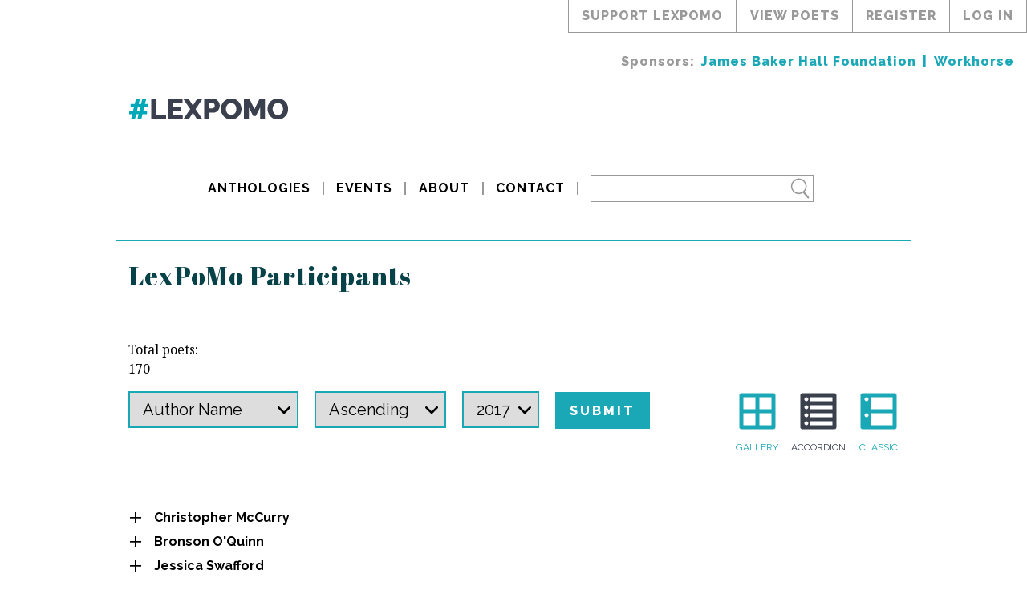

--- FILE ---
content_type: text/html; charset=UTF-8
request_url: https://lexpomo.com/lexpomo-participants/?orderby=meta_value&sort=ASC&regYear=2017&lpm_part_view=entry-accordion
body_size: 110895
content:
<!DOCTYPE html>
<html lang="en-US">
<head>
	<meta name="viewport" content="width=device-width, initial-scale=1.0">
	<meta http-equiv="Content-Type" content="text/html; charset=UTF-8">

	<!-- Google Tag Manager -->
		<script>(function(w,d,s,l,i){w[l]=w[l]||[];w[l].push({'gtm.start':
		new Date().getTime(),event:'gtm.js'});var f=d.getElementsByTagName(s)[0],
		j=d.createElement(s),dl=l!='dataLayer'?'&l='+l:'';j.async=true;j.src=
		'https://www.googletagmanager.com/gtm.js?id='+i+dl;f.parentNode.insertBefore(j,f);
		})(window,document,'script','dataLayer','GTM-58GFB7M');</script>
	<!-- End Google Tag Manager -->

	<title>LexPoMo Participants | Lexington Poetry Month</title>

	<meta name='robots' content='index, follow, max-image-preview:large, max-snippet:-1, max-video-preview:-1' />

	<!-- This site is optimized with the Yoast SEO plugin v26.8 - https://yoast.com/product/yoast-seo-wordpress/ -->
	<title>LexPoMo Participants | Lexington Poetry Month</title>
	<link rel="canonical" href="https://lexpomo.com/lexpomo-participants/" />
	<meta property="og:locale" content="en_US" />
	<meta property="og:type" content="article" />
	<meta property="og:title" content="LexPoMo Participants | Lexington Poetry Month" />
	<meta property="og:description" content="The complete list of verified poets will go here." />
	<meta property="og:url" content="https://lexpomo.com/lexpomo-participants/" />
	<meta property="og:site_name" content="Lexington Poetry Month" />
	<meta property="article:publisher" content="https://www.facebook.com/groups/1457411657613280/" />
	<meta property="article:modified_time" content="2018-06-02T17:04:58+00:00" />
	<meta property="og:image" content="https://lexpomo.com/wp-content/uploads/2024/04/lexington-poetry-month-2024.jpg" />
	<meta property="og:image:width" content="1200" />
	<meta property="og:image:height" content="630" />
	<meta property="og:image:type" content="image/jpeg" />
	<meta name="twitter:card" content="summary_large_image" />
	<script type="application/ld+json" class="yoast-schema-graph">{"@context":"https://schema.org","@graph":[{"@type":"WebPage","@id":"https://lexpomo.com/lexpomo-participants/","url":"https://lexpomo.com/lexpomo-participants/","name":"LexPoMo Participants | Lexington Poetry Month","isPartOf":{"@id":"https://lexpomo.com/#website"},"datePublished":"2017-04-02T15:05:38+00:00","dateModified":"2018-06-02T17:04:58+00:00","breadcrumb":{"@id":"https://lexpomo.com/lexpomo-participants/#breadcrumb"},"inLanguage":"en-US","potentialAction":[{"@type":"ReadAction","target":["https://lexpomo.com/lexpomo-participants/"]}]},{"@type":"BreadcrumbList","@id":"https://lexpomo.com/lexpomo-participants/#breadcrumb","itemListElement":[{"@type":"ListItem","position":1,"name":"Home","item":"https://lexpomo.com/"},{"@type":"ListItem","position":2,"name":"LexPoMo Participants"}]},{"@type":"WebSite","@id":"https://lexpomo.com/#website","url":"https://lexpomo.com/","name":"Lexington Poetry Month","description":"a month-long celebration of poetry","publisher":{"@id":"https://lexpomo.com/#organization"},"alternateName":"LexPoMo","potentialAction":[{"@type":"SearchAction","target":{"@type":"EntryPoint","urlTemplate":"https://lexpomo.com/?s={search_term_string}"},"query-input":{"@type":"PropertyValueSpecification","valueRequired":true,"valueName":"search_term_string"}}],"inLanguage":"en-US"},{"@type":"Organization","@id":"https://lexpomo.com/#organization","name":"Lexington Poetry Month","url":"https://lexpomo.com/","logo":{"@type":"ImageObject","inLanguage":"en-US","@id":"https://lexpomo.com/#/schema/logo/image/","url":"https://lexpomo.com/wp-content/uploads/2024/04/lexington-poetry-month-logo-white-text-blue-background.jpg","contentUrl":"https://lexpomo.com/wp-content/uploads/2024/04/lexington-poetry-month-logo-white-text-blue-background.jpg","width":2133,"height":2133,"caption":"Lexington Poetry Month"},"image":{"@id":"https://lexpomo.com/#/schema/logo/image/"},"sameAs":["https://www.facebook.com/groups/1457411657613280/"]}]}</script>
	<!-- / Yoast SEO plugin. -->


<link rel='dns-prefetch' href='//stats.wp.com' />
<link rel='dns-prefetch' href='//v0.wordpress.com' />
<link rel="alternate" title="oEmbed (JSON)" type="application/json+oembed" href="https://lexpomo.com/wp-json/oembed/1.0/embed?url=https%3A%2F%2Flexpomo.com%2Flexpomo-participants%2F" />
<link rel="alternate" title="oEmbed (XML)" type="text/xml+oembed" href="https://lexpomo.com/wp-json/oembed/1.0/embed?url=https%3A%2F%2Flexpomo.com%2Flexpomo-participants%2F&#038;format=xml" />
<style id='wp-img-auto-sizes-contain-inline-css' type='text/css'>
img:is([sizes=auto i],[sizes^="auto," i]){contain-intrinsic-size:3000px 1500px}
/*# sourceURL=wp-img-auto-sizes-contain-inline-css */
</style>

<link rel='stylesheet' id='wp-block-library-css' href='https://lexpomo.com/wp-includes/css/dist/block-library/style.min.css' type='text/css' media='all' />
<style id='wp-block-library-inline-css' type='text/css'>
/*wp_block_styles_on_demand_placeholder:696f63c30bca9*/
/*# sourceURL=wp-block-library-inline-css */
</style>
<style id='classic-theme-styles-inline-css' type='text/css'>
/*! This file is auto-generated */
.wp-block-button__link{color:#fff;background-color:#32373c;border-radius:9999px;box-shadow:none;text-decoration:none;padding:calc(.667em + 2px) calc(1.333em + 2px);font-size:1.125em}.wp-block-file__button{background:#32373c;color:#fff;text-decoration:none}
/*# sourceURL=/wp-includes/css/classic-themes.min.css */
</style>
<link rel='stylesheet' id='taxonomy-image-plugin-public-css' href='https://lexpomo.com/wp-content/plugins/taxonomy-images/css/style.css' type='text/css' media='screen' />
<link rel='stylesheet' id='lpm-base-css' href='https://lexpomo.com/wp-content/themes/lexpomo/dist/css/styles.min.css' type='text/css' media='all' />
<link rel='stylesheet' id='page-lexpomo-participants-css-css' href='https://lexpomo.com/wp-content/themes/lexpomo/dist/css/page-lexpomo-participants.css' type='text/css' media='all' />
<script type="text/javascript" src="https://lexpomo.com/wp-content/themes/lexpomo/dist/js/vendor/jquery-3.5.1.min.js" id="jquery-js"></script>
<script type="text/javascript" id="file_uploads_nfpluginsettings-js-extra">
/* <![CDATA[ */
var params = {"clearLogRestUrl":"https://lexpomo.com/wp-json/nf-file-uploads/debug-log/delete-all","clearLogButtonId":"file_uploads_clear_debug_logger","downloadLogRestUrl":"https://lexpomo.com/wp-json/nf-file-uploads/debug-log/get-all","downloadLogButtonId":"file_uploads_download_debug_logger"};
//# sourceURL=file_uploads_nfpluginsettings-js-extra
/* ]]> */
</script>
<script type="text/javascript" src="https://lexpomo.com/wp-content/plugins/ninja-forms-uploads/assets/js/nfpluginsettings.js" id="file_uploads_nfpluginsettings-js"></script>
<link rel="https://api.w.org/" href="https://lexpomo.com/wp-json/" /><link rel="alternate" title="JSON" type="application/json" href="https://lexpomo.com/wp-json/wp/v2/pages/90" /><link rel='shortlink' href='https://lexpomo.com/?p=90' />
<meta name="tec-api-version" content="v1"><meta name="tec-api-origin" content="https://lexpomo.com"><link rel="alternate" href="https://lexpomo.com/wp-json/tribe/events/v1/" />	<style>img#wpstats{display:none}</style>
		<link rel="icon" href="https://lexpomo.com/wp-content/uploads/2017/04/cropped-icon-32x32.png" sizes="32x32" />
<link rel="icon" href="https://lexpomo.com/wp-content/uploads/2017/04/cropped-icon-192x192.png" sizes="192x192" />
<link rel="apple-touch-icon" href="https://lexpomo.com/wp-content/uploads/2017/04/cropped-icon-180x180.png" />
<meta name="msapplication-TileImage" content="https://lexpomo.com/wp-content/uploads/2017/04/cropped-icon-270x270.png" />
		<style type="text/css" id="wp-custom-css">
			.wp-block-image figure {
	max-width: 100%;
}

.wp-block-image figure img {
	box-sizing: border-box;
	height: auto;
}

.post-wrap .the_author a {
	line-height: 1.15;
}

.books-list .col-12 .image-wrapper {
	overflow: visible;
}

.books-list .col-12 .image-wrapper a {
	display: inline-block;
}

.books-list .col-12 .image-wrapper img {
  box-shadow: 5px 5px 6px #333;
	position: unset;
  transform: unset;
}


@media(max-width: 767px) {
	.wp-block-image figure {
	  width: 100%;
  }
	
	.wp-block-image .aligncenter img {
  	margin-left: 0;
		margin-right: 0
  }
}		</style>
		</head>
<body class="wp-singular page-template-default page page-id-90 wp-theme-lexpomo tribe-no-js">
	<noscript>
		<iframe src="https://www.googletagmanager.com/ns.html?id=GTM-58GFB7M" height="0" width="0" style="display:none;visibility:hidden"></iframe>
		<link rel="stylesheet" type="text/css" media="all" href="https://lexpomo.com/wp-content/themes/lexpomo/dist/css/noscript.css" />
	</noscript>
	<div class="menu-top-wrapper">

		<div class="lpm-right d-flex flex-j-end">
			<div id="topLPMCTA" class="top-link">
				Support LexPoMo

				<div class="top-cta-message">
					<h2>
						Help us keep on giving.
					</h2>
					<p>
						Sponsored by Workhorse, Lexington Poetry Month is an easy to use
						platform for poets to publish and share their work in an attractive
						way. The community is supportive and diverse, commenting and
						encouraging one another throughout June. Money we raise goes
						to maintaining the cost of the website and publishing the yearly
						anthology. Our goals are to provide every poet (~150) a copy of
						the anthology, lower printing costs, and expand opportunities
						offered during Lexington Poetry Month, such as featured readings
						and poetry workshops.
					</p>
					<a href="https://www.patreon.com/workhorsewriters?loc=top-menu"
						target="_blank"
						rel="noopener"
						id="topMenuPatreonLink">
						Support LexPoMo
					</a>
				</div>
			</div>
			
				<a href="https://lexpomo.com/lexpomo-participants">view poets</a>
				<a href="https://lexpomo.com/lexington-poetry-month-sign-up">register</a>
				<a href="https://lexpomo.com/lexington-poetry-month-log-in">log in</a>

					</div>

		<div class="menu-sponsors-wrapper d-flex flex-j-end w-100">
			<div class="heading">
				Sponsors:
			</div>
			<ul id="menu-sponsors" class="d-flex flex-a-center flex-j-end"><li id="menu-item-23143" class="menu-item menu-item-type-custom menu-item-object-custom menu-item-23143"><a target="_blank" href="https://www.jamesbakerhallfoundation.org/">James Baker Hall Foundation</a></li>
<li id="menu-item-23142" class="menu-item menu-item-type-custom menu-item-object-custom menu-item-23142"><a target="_blank" href="https://workhorsewriters.com/">Workhorse</a></li>
</ul>		</div>
	</div>

	<header class="container-fluid">
		<div class="row">
			<div class="container">
				<div class="row">
					<div class="col-12">
						<div class="header-logo-wrapper">
							<a href="https://lexpomo.com">
								<img class="header-logo"
									src="https://lexpomo.com/wp-content/themes/lexpomo/img/lexpomo-logo-grey.png"
									alt="" />
							</a>
						</div>
						<div class="header-wrapper d-flex flex-a-center flex-j-center">
							<div id="menu_mobile" class="menu-icon">
								<svg height="1024"
    width="768"
    viewBox="0 0 768 1024"
    xmlns="http://www.w3.org/2000/svg"
    class="menu-icon-closed">
    <g>
       <path
           d="M0 192v128h768v-128h-768z m0 384h768v-128h-768v128z m0 256h768v-128h-768v128z"
           />
    </g>
</svg>
								<svg width="128"
    height="128"
    viewBox="0 0 128 128"
    xmlns="http://www.w3.org/2000/svg"
    xmlns:xlink="http://www.w3.org/1999/xlink"
    class="menu-icon-opened">
  <path
      d="M79.64,64l29.9-29.9c1.38-1.38,1.38-3.64,0-5.03L98.93,18.46c-1.38-1.38-3.65-1.38-5.03,0L64,48.36 L34.1,18.46c-1.38-1.38-3.65-1.38-5.03,0l-10.6,10.61c-1.39,1.38-1.39,3.65,0,5.03L48.36,64L18.46,93.9 c-1.38,1.38-1.38,3.64,0,5.03l10.61,10.61c1.38,1.38,3.65,1.38,5.03,0L64,79.63l29.9,29.91c1.38,1.38,3.65,1.38,5.03,0l10.61-10.61 c1.38-1.39,1.38-3.65,0-5.03L79.64,64z"
      />
</svg>
							</div>
							<nav id="cssmenu" class="w-100"><ul id="menu-header" class="w-100 d-flex flex-a-center flex-j-center"><li id="menu-item-2974" class="menu-item menu-item-type-post_type menu-item-object-page menu-item-2974"><a href="https://lexpomo.com/books/">Anthologies</a></li>
<li id="menu-item-36353" class="menu-item menu-item-type-post_type_archive menu-item-object-tribe_events menu-item-36353"><a href="https://lexpomo.com/events/">Events</a></li>
<li id="menu-item-20" class="menu-item menu-item-type-post_type menu-item-object-page menu-item-home menu-item-has-children menu-item-20"><a href="https://lexpomo.com/about/">About</a>
<ul class="sub-menu">
	<li id="menu-item-6593" class="menu-item menu-item-type-post_type menu-item-object-page menu-item-6593"><a href="https://lexpomo.com/about/support-lexington-poetry-month/">Support LexPoMo</a></li>
	<li id="menu-item-6596" class="menu-item menu-item-type-post_type menu-item-object-page menu-item-6596"><a href="https://lexpomo.com/about/frequently-asked-questions/">Frequently Asked Questions</a></li>
	<li id="menu-item-6589" class="menu-item menu-item-type-post_type menu-item-object-page menu-item-6589"><a href="https://lexpomo.com/about/system-updates/">System Updates</a></li>
</ul>
</li>
<li id="menu-item-19" class="menu-item menu-item-type-post_type menu-item-object-page menu-item-19"><a href="https://lexpomo.com/about/contact/">Contact</a></li>
</ul></nav>							<form role ="search" method="get" class="search-form" action="https://lexpomo.com/">
	<div class="main_search">
		<span class="search-icon">
			<svg
   xmlns:dc="http://purl.org/dc/elements/1.1/"
   xmlns:cc="http://creativecommons.org/ns#"
   xmlns:rdf="http://www.w3.org/1999/02/22-rdf-syntax-ns#"
   xmlns:svg="http://www.w3.org/2000/svg"
   xmlns="http://www.w3.org/2000/svg"
   xmlns:sodipodi="http://sodipodi.sourceforge.net/DTD/sodipodi-0.dtd"
   xmlns:inkscape="http://www.inkscape.org/namespaces/inkscape"
   width="500"
   height="500"
   viewBox="0 0 500.00001 500.00001"
   version="1.1"
   inkscape:version="0.92.3 (2405546, 2018-03-11)"
   sodipodi:docname="Search_Icon.svg">
  <defs
     id="defs4164" />
  <sodipodi:namedview
     pagecolor="#ffffff"
     bordercolor="#666666"
     borderopacity="1.0"
     inkscape:pageopacity="0.0"
     inkscape:pageshadow="2"
     inkscape:zoom="0.954"
     inkscape:cx="250"
     inkscape:cy="250"
     inkscape:document-units="px"
     inkscape:current-layer="layer1"
     showgrid="false"
     units="px"
     inkscape:window-width="1366"
     inkscape:window-height="706"
     inkscape:window-x="-8"
     inkscape:window-y="-8"
     inkscape:window-maximized="1" />
  <metadata>
    <rdf:RDF>
      <cc:Work
         rdf:about="">
        <dc:format>image/svg+xml</dc:format>
        <dc:type
           rdf:resource="http://purl.org/dc/dcmitype/StillImage" />
        <dc:title />
      </cc:Work>
    </rdf:RDF>
  </metadata>
  <g
     inkscape:label="Layer 1"
     inkscape:groupmode="layer"
     id="layer1"
     transform="translate(0,-552.36216)">
    <g
       id="g1400"
       transform="translate(-4.3609793,-7.6704785)">
      <path
         inkscape:connector-curvature="0"
         id="path4714"
         d="M 232.83952,614.96702 A 154.04816,154.04794 0 0 0 78.79153,769.01382 154.04816,154.04794 0 0 0 232.83952,923.06184 154.04816,154.04794 0 0 0 386.88751,769.01382 154.04816,154.04794 0 0 0 232.83952,614.96702 Z m 0,26.77613 A 129.95832,127.2707 0 0 1 362.79832,769.01382 129.95832,127.2707 0 0 1 232.83952,896.28449 129.95832,127.2707 0 0 1 102.88194,769.01382 129.95832,127.2707 0 0 1 232.83952,641.74315 Z"
         style="opacity:1;fill-opacity:1;stroke:none;stroke-opacity:1" />
      <rect
         ry="18.08342"
         rx="33.249443"
         transform="matrix(0.65316768,0.7572133,-0.60689051,0.79478545,0,0)"
         y="319.55432"
         x="794.8775"
         height="36.16684"
         width="173.02675"
         id="rect4721"
         style="opacity:1;fill-opacity:1;stroke:none;stroke-opacity:1" />
    </g>
  </g>
</svg>
		</span>
		<div class="search-wrapper">
			<input type="text" name="s" class="search-text hide-search"/>
			<input type="submit" class="search-button" value="GO" name="search"/>
		</div>
	</div>
</form>
						</div>
					</div>
				</div>
			</div>
		</div>
    </header>

<div class="content-wrapper">
    <div class="container-fluid ">
        <div class="row">
<div class="container  post-wrap year-2017 90 post-90 page type-page status-publish hentry">
    <div class="row">
        <section class="col-12 lpm_participants">
        	<h1 class="article_title post-title single-page-title">
                <a href="https://lexpomo.com/lexpomo-participants/" title="For more info on LexPoMo Participants">
                    LexPoMo Participants                </a>
            </h1>

            <div class='lpm_participants_wrapper'>
                <div class='lpm_participants_total_label'>Total poets:</div>
                <div class='lpm_participants_total_number'>170</div>
            </div>

            <div class="poet-list-filters-wrapper">
                <div class="lpm_participants_sort">
                    <form action="./" method="get">

                        <select id="orderby" name="orderby">
                            <option value="date" >
                                Registration Date
                            </option>
                            <option value="meta_value" selected>
                                Author Name
                            </option>
                        </select>

                        <select id="sort" name="sort">
                            <option label="Descending" value="DESC" >
                                Descending
                            </option>
                            <option label="Ascending" value="ASC"  selected>
                                Ascending
                            </option>
                        </select>

                        <select id="regYear" name="regYear">

                            
                            
                                                                    <option label="2026"
                                                                                value="2026">
                                        2026                                    </option>
                                
                            
                                                                    <option label="2025"
                                                                                value="2025">
                                        2025                                    </option>
                                
                            
                                                                    <option label="2024"
                                                                                value="2024">
                                        2024                                    </option>
                                
                            
                                                                    <option label="2023"
                                                                                value="2023">
                                        2023                                    </option>
                                
                            
                                                                    <option label="2022"
                                                                                value="2022">
                                        2022                                    </option>
                                
                            
                                                                    <option label="2021"
                                                                                value="2021">
                                        2021                                    </option>
                                
                            
                                                                    <option label="2020"
                                                                                value="2020">
                                        2020                                    </option>
                                
                            
                                                                    <option label="2019"
                                                                                value="2019">
                                        2019                                    </option>
                                
                            
                                                                    <option label="2018"
                                                                                value="2018">
                                        2018                                    </option>
                                
                            
                                                                    <option label="2017"
                                        selected                                        value="2017">
                                        2017                                    </option>
                                
                            
                                                                    <option label="2016"
                                                                                value="2016">
                                        2016                                    </option>
                                
                            
                                                                    <option label="2015"
                                                                                value="2015">
                                        2015                                    </option>
                                
                            
                                                                    <option label="2014"
                                                                                value="2014">
                                        2014                                    </option>
                                
                            
                                                                    <option label="2013"
                                                                                value="2013">
                                        2013                                    </option>
                                
                            
                        </select>

                        <input type="submit" value="Submit" />
                    </form>
                </div>

                <div class="poet-list-view-wrapper">
                    <a href="/lexpomo-participants/?orderby=meta_value&sort=ASC&regYear=2017&lpm_part_view=entry-gallery"
                        class="">
                        <div class="svg-wrapper">
                            <svg xmlns="http://www.w3.org/2000/svg" viewBox="0 0 20 20"><rect x="0" fill="none" width="20" height="20"/><g><path d="M2 1h16c.55 0 1 .45 1 1v16c0 .55-.45 1-1 1H2c-.55 0-1-.45-1-1V2c0-.55.45-1 1-1zm7.01 7.99v-6H3v6h6.01zm8 0v-6h-6v6h6zm-8 8.01v-6H3v6h6.01zm8 0v-6h-6v6h6z"/></g></svg>                        </div>
                        Gallery
                    </a>
                    <a href="/lexpomo-participants/?orderby=meta_value&sort=ASC&regYear=2017&lpm_part_view=entry-accordion"
                        class="current">
                        <div class="svg-wrapper">
                            <svg xmlns="http://www.w3.org/2000/svg" viewBox="0 0 20 20"><rect x="0" fill="none" width="20" height="20"/><g><path d="M2 19h16c.55 0 1-.45 1-1V2c0-.55-.45-1-1-1H2c-.55 0-1 .45-1 1v16c0 .55.45 1 1 1zM4 3c.55 0 1 .45 1 1s-.45 1-1 1-1-.45-1-1 .45-1 1-1zm13 0v2H6V3h11zM4 7c.55 0 1 .45 1 1s-.45 1-1 1-1-.45-1-1 .45-1 1-1zm13 0v2H6V7h11zM4 11c.55 0 1 .45 1 1s-.45 1-1 1-1-.45-1-1 .45-1 1-1zm13 0v2H6v-2h11zM4 15c.55 0 1 .45 1 1s-.45 1-1 1-1-.45-1-1 .45-1 1-1zm13 0v2H6v-2h11z"/></g></svg>                        </div>
                        Accordion
                    </a>
                    <a href="/lexpomo-participants/?orderby=meta_value&sort=ASC&regYear=2017&lpm_part_view=entry"
                        class="">
                        <div class="svg-wrapper">
                            <svg xmlns="http://www.w3.org/2000/svg" viewBox="0 0 20 20"><rect x="0" fill="none" width="20" height="20"/><g><path d="M19 18V2c0-.55-.45-1-1-1H2c-.55 0-1 .45-1 1v16c0 .55.45 1 1 1h16c.55 0 1-.45 1-1zM4 3c.55 0 1 .45 1 1s-.45 1-1 1-1-.45-1-1 .45-1 1-1zm13 0v6H6V3h11zM4 11c.55 0 1 .45 1 1s-.45 1-1 1-1-.45-1-1 .45-1 1-1zm13 0v6H6v-6h11z"/></g></svg>                        </div>
                        Classic
                    </a>
                </div>

            </div>

            <div class="poet-list-wrapper view-entry-accordion">
                                                        <div class="poet-list-entry" id="entry111">
    <div class="poet-list-header">
    	<div class="poet-list-name">
            Christopher McCurry        </div>
    </div>

    <div class="poet-list-content">

    	<div class="poet-list-date">
            <a href="https://lexpomo.com/poet/2017/2017-04-03-120101-christopher-mccurry/">
                Monday, April 3, 2017 @ 12:01am            </a>
    	</div>

                    <div class="poet-img-wrapper">
                <img class="lazy-load"
                    src=""
                    data-src="https://lexpomo.com/wp-content/uploads/2017/04/675204e247f9486f7f9041e5ba8eb96c.jpeg"
                    alt="Photo of Christopher McCurry" />
            </div>
        
        <div class="poet-info-wrapper">

            
                            <div class="poet-reason-wrapper">
                    <div class="poet-reason-heading poet-list-heading">
                        Reason for signing up:
                    </div>
                    <div class='poet-reason'>
                        Because I want to mess me up some line breaks this June.                    </div>
                </div>
            
                            <div class="poet-url-wrapper">
                    <div class="poet-url-heading poet-list-heading">
                        Website:
                    </div>
                    <div class="poet-url">
                        <a href="http://workhorsewriters.com" target="_blank">
                            workhorsewriters.com                        </a>
                    </div>
                </div>
            
                    		<ul class="poet-poems-list">
                    <li class="poet-poems-heading poet-list-heading">
                        Poems:
                    </li>
        			        				<li class="poet-poem">

        					<span class="poet-poem-date">
                                June 07, 2017                            </span>

        					<a href="https://lexpomo.com/poem/where-i-find-simple-math-useful/">
                                Where I Find Simple Math Useful                            </a>

                        </li>
        			        				<li class="poet-poem">

        					<span class="poet-poem-date">
                                June 29, 2017                            </span>

        					<a href="https://lexpomo.com/poem/it-seems-a-strange-time-to-love/">
                                It Seems a Strange Time to Love                            </a>

                        </li>
        			
        		</ul>
        	
        </div>

    </div>

</div>
                                                        <div class="poet-list-entry" id="entry112">
    <div class="poet-list-header">
    	<div class="poet-list-name">
            Bronson O&#039;Quinn        </div>
    </div>

    <div class="poet-list-content">

    	<div class="poet-list-date">
            <a href="https://lexpomo.com/poet/2017/2017-04-03-120202-bronson-oquinn/">
                Monday, April 3, 2017 @ 11:51am            </a>
    	</div>

                    <div class="poet-img-wrapper">
                <img class="lazy-load"
                    src=""
                    data-src="https://lexpomo.com/wp-content/uploads/2018/04/27173572_10105288822299640_1643045625052474103_o.jpg"
                    alt="Photo of Bronson O&#039;Quinn" />
            </div>
        
        <div class="poet-info-wrapper">

            
                            <div class="poet-reason-wrapper">
                    <div class="poet-reason-heading poet-list-heading">
                        Reason for signing up:
                    </div>
                    <div class='poet-reason'>
                        "Art’s something you choose to make … it’s a bringing together of … of everything around you into something that makes you more human, more khepri, whatever. More of a person."<br /><br />
- Derkhan, from <em>Perdido Street Station</em> <br /><br />
by China Miéville                    </div>
                </div>
            
                            <div class="poet-url-wrapper">
                    <div class="poet-url-heading poet-list-heading">
                        Website:
                    </div>
                    <div class="poet-url">
                        <a href="http://bronson" target="_blank">
                            bronson                        </a>
                    </div>
                </div>
            
                    		<ul class="poet-poems-list">
                    <li class="poet-poems-heading poet-list-heading">
                        Poems:
                    </li>
        			        				<li class="poet-poem">

        					<span class="poet-poem-date">
                                June 01, 2017                            </span>

        					<a href="https://lexpomo.com/poem/stress-dreams-on-lexpomo-eve/">
                                Stress Dreams on LexPoMo Eve                            </a>

                        </li>
        			        				<li class="poet-poem">

        					<span class="poet-poem-date">
                                June 02, 2017                            </span>

        					<a href="https://lexpomo.com/poem/crumb-girl/">
                                Crumb Girl                            </a>

                        </li>
        			        				<li class="poet-poem">

        					<span class="poet-poem-date">
                                June 05, 2017                            </span>

        					<a href="https://lexpomo.com/poem/nesting/">
                                Nesting                            </a>

                        </li>
        			        				<li class="poet-poem">

        					<span class="poet-poem-date">
                                June 06, 2017                            </span>

        					<a href="https://lexpomo.com/poem/my-first-ekphrastic/">
                                My First Ekphrastic                            </a>

                        </li>
        			        				<li class="poet-poem">

        					<span class="poet-poem-date">
                                June 10, 2017                            </span>

        					<a href="https://lexpomo.com/poem/a-kentucky-poem-as-it-happens/">
                                a Kentucky poem, as it happens                            </a>

                        </li>
        			        				<li class="poet-poem">

        					<span class="poet-poem-date">
                                June 15, 2017                            </span>

        					<a href="https://lexpomo.com/poem/boxes-inside-boxes/">
                                &lt;div&gt;                            </a>

                        </li>
        			        				<li class="poet-poem">

        					<span class="poet-poem-date">
                                June 26, 2017                            </span>

        					<a href="https://lexpomo.com/poem/sentences-from-books-i-like-in-no-particular-order/">
                                sentences from books I like in no particular order                            </a>

                        </li>
        			        				<li class="poet-poem">

        					<span class="poet-poem-date">
                                June 29, 2017                            </span>

        					<a href="https://lexpomo.com/poem/selfish/">
                                Selfish                            </a>

                        </li>
        			
        		</ul>
        	
        </div>

    </div>

</div>
                                                        <div class="poet-list-entry" id="entry124">
    <div class="poet-list-header">
    	<div class="poet-list-name">
            Jessica Swafford        </div>
    </div>

    <div class="poet-list-content">

    	<div class="poet-list-date">
            <a href="https://lexpomo.com/poet/2017/2017-04-03-125016-jessica-swafford/">
                Monday, April 3, 2017 @ 12:50pm            </a>
    	</div>

                    <div class="poet-img-wrapper">
                <img class="lazy-load"
                    src=""
                    data-src="https://lexpomo.com/wp-content/uploads/2017/06/FB_IMG_1496393556358.jpg"
                    alt="Photo of Jessica Swafford" />
            </div>
        
        <div class="poet-info-wrapper">

            
                            <div class="poet-reason-wrapper">
                    <div class="poet-reason-heading poet-list-heading">
                        Reason for signing up:
                    </div>
                    <div class='poet-reason'>
                        I enjoy the challenge and community. I have participated every year so far.                     </div>
                </div>
            
            
                    		<ul class="poet-poems-list">
                    <li class="poet-poems-heading poet-list-heading">
                        Poems:
                    </li>
        			        				<li class="poet-poem">

        					<span class="poet-poem-date">
                                June 01, 2017                            </span>

        					<a href="https://lexpomo.com/poem/double-barreled/">
                                Double Barreled                            </a>

                        </li>
        			        				<li class="poet-poem">

        					<span class="poet-poem-date">
                                June 02, 2017                            </span>

        					<a href="https://lexpomo.com/poem/we-stole-her-holidays/">
                                We Stole Her Holidays                            </a>

                        </li>
        			        				<li class="poet-poem">

        					<span class="poet-poem-date">
                                June 03, 2017                            </span>

        					<a href="https://lexpomo.com/poem/dream-too-real/">
                                Dream Too Real                            </a>

                        </li>
        			        				<li class="poet-poem">

        					<span class="poet-poem-date">
                                June 04, 2017                            </span>

        					<a href="https://lexpomo.com/poem/self-portrait-as-rain/">
                                Self Portrait as Rain                            </a>

                        </li>
        			        				<li class="poet-poem">

        					<span class="poet-poem-date">
                                June 05, 2017                            </span>

        					<a href="https://lexpomo.com/poem/how-to-eat-red/">
                                How to Eat Red                            </a>

                        </li>
        			        				<li class="poet-poem">

        					<span class="poet-poem-date">
                                June 06, 2017                            </span>

        					<a href="https://lexpomo.com/poem/whatever-works-right/">
                                Whatever Works, Right?                            </a>

                        </li>
        			        				<li class="poet-poem">

        					<span class="poet-poem-date">
                                June 07, 2017                            </span>

        					<a href="https://lexpomo.com/poem/wedding-picture/">
                                Wedding Picture                            </a>

                        </li>
        			        				<li class="poet-poem">

        					<span class="poet-poem-date">
                                June 08, 2017                            </span>

        					<a href="https://lexpomo.com/poem/brief-synopsis-of-the-90s/">
                                Brief Synopsis of the 90s                            </a>

                        </li>
        			        				<li class="poet-poem">

        					<span class="poet-poem-date">
                                June 09, 2017                            </span>

        					<a href="https://lexpomo.com/poem/squarin-up/">
                                Squarin' Up                            </a>

                        </li>
        			        				<li class="poet-poem">

        					<span class="poet-poem-date">
                                June 10, 2017                            </span>

        					<a href="https://lexpomo.com/poem/baptised-the-old-fashioned-way/">
                                Baptised the Old-fashioned Way                            </a>

                        </li>
        			        				<li class="poet-poem">

        					<span class="poet-poem-date">
                                June 11, 2017                            </span>

        					<a href="https://lexpomo.com/poem/rare-moments/">
                                Rare Moments                            </a>

                        </li>
        			        				<li class="poet-poem">

        					<span class="poet-poem-date">
                                June 12, 2017                            </span>

        					<a href="https://lexpomo.com/poem/sparks/">
                                Sparks                            </a>

                        </li>
        			        				<li class="poet-poem">

        					<span class="poet-poem-date">
                                June 13, 2017                            </span>

        					<a href="https://lexpomo.com/poem/ophelia-was-missunderstood/">
                                Ophelia Was Missunderstood...                            </a>

                        </li>
        			        				<li class="poet-poem">

        					<span class="poet-poem-date">
                                June 14, 2017                            </span>

        					<a href="https://lexpomo.com/poem/taken-care-of/">
                                Taken Care Of                            </a>

                        </li>
        			        				<li class="poet-poem">

        					<span class="poet-poem-date">
                                June 15, 2017                            </span>

        					<a href="https://lexpomo.com/poem/edge-of-periphery/">
                                Edge of Periphery                            </a>

                        </li>
        			        				<li class="poet-poem">

        					<span class="poet-poem-date">
                                June 16, 2017                            </span>

        					<a href="https://lexpomo.com/poem/a-haiku-was-all-i-could-manage/">
                                A Haiku Was All I Could Manage                            </a>

                        </li>
        			        				<li class="poet-poem">

        					<span class="poet-poem-date">
                                June 17, 2017                            </span>

        					<a href="https://lexpomo.com/poem/thank-you/">
                                Thank You...                            </a>

                        </li>
        			        				<li class="poet-poem">

        					<span class="poet-poem-date">
                                June 18, 2017                            </span>

        					<a href="https://lexpomo.com/poem/mudlark/">
                                Mudlark                            </a>

                        </li>
        			        				<li class="poet-poem">

        					<span class="poet-poem-date">
                                June 19, 2017                            </span>

        					<a href="https://lexpomo.com/poem/subtext-equals-sadness/">
                                Subtext Equals Sadness                            </a>

                        </li>
        			        				<li class="poet-poem">

        					<span class="poet-poem-date">
                                June 20, 2017                            </span>

        					<a href="https://lexpomo.com/poem/rabbit-hash-kentucky/">
                                Rabbit Hash, Kentucky                            </a>

                        </li>
        			        				<li class="poet-poem">

        					<span class="poet-poem-date">
                                June 21, 2017                            </span>

        					<a href="https://lexpomo.com/poem/throughout-the-day/">
                                Throughout the Day                            </a>

                        </li>
        			        				<li class="poet-poem">

        					<span class="poet-poem-date">
                                June 22, 2017                            </span>

        					<a href="https://lexpomo.com/poem/untitled-19/">
                                untitled                            </a>

                        </li>
        			        				<li class="poet-poem">

        					<span class="poet-poem-date">
                                June 23, 2017                            </span>

        					<a href="https://lexpomo.com/poem/summer-smells-like/">
                                Summer Smells Like...                            </a>

                        </li>
        			        				<li class="poet-poem">

        					<span class="poet-poem-date">
                                June 24, 2017                            </span>

        					<a href="https://lexpomo.com/poem/the-sounds-of-summer/">
                                The Sounds of Summer                            </a>

                        </li>
        			        				<li class="poet-poem">

        					<span class="poet-poem-date">
                                June 25, 2017                            </span>

        					<a href="https://lexpomo.com/poem/untitled-25/">
                                untitled                            </a>

                        </li>
        			        				<li class="poet-poem">

        					<span class="poet-poem-date">
                                June 26, 2017                            </span>

        					<a href="https://lexpomo.com/poem/sounded-like-crickets/">
                                Sounded Like Crickets                            </a>

                        </li>
        			        				<li class="poet-poem">

        					<span class="poet-poem-date">
                                June 27, 2017                            </span>

        					<a href="https://lexpomo.com/poem/on-what-would-have-been-my-parents-42nd-wedding-anniversary/">
                                On What Would Have Been My Parents' 42nd Wedding Anniversary                            </a>

                        </li>
        			        				<li class="poet-poem">

        					<span class="poet-poem-date">
                                June 28, 2017                            </span>

        					<a href="https://lexpomo.com/poem/brief-glimpse/">
                                Brief Glimpse                            </a>

                        </li>
        			        				<li class="poet-poem">

        					<span class="poet-poem-date">
                                June 29, 2017                            </span>

        					<a href="https://lexpomo.com/poem/petals-on-the-ground/">
                                Petals On the Ground                            </a>

                        </li>
        			        				<li class="poet-poem">

        					<span class="poet-poem-date">
                                June 30, 2017                            </span>

        					<a href="https://lexpomo.com/poem/poetry-in-the-comments/">
                                Poetry in the Comments                            </a>

                        </li>
        			        				<li class="poet-poem">

        					<span class="poet-poem-date">
                                July 01, 2017                            </span>

        					<a href="https://lexpomo.com/poem/celestial-bodies/">
                                Celestial Bodies                            </a>

                        </li>
        			
        		</ul>
        	
        </div>

    </div>

</div>
                                                        <div class="poet-list-entry" id="entry127">
    <div class="poet-list-header">
    	<div class="poet-list-name">
            Rachel Khosrowshahi        </div>
    </div>

    <div class="poet-list-content">

    	<div class="poet-list-date">
            <a href="https://lexpomo.com/poet/2017/2017-04-03-151210-rachel-khosrowshahi/">
                Monday, April 3, 2017 @ 3:12pm            </a>
    	</div>

                    <div class="poet-img-wrapper">
                <img class="lazy-load"
                    src=""
                    data-src="https://lexpomo.com/wp-content/uploads/2017/04/IMG_20170321_110608.jpg"
                    alt="Photo of Rachel Khosrowshahi" />
            </div>
        
        <div class="poet-info-wrapper">

            
                            <div class="poet-reason-wrapper">
                    <div class="poet-reason-heading poet-list-heading">
                        Reason for signing up:
                    </div>
                    <div class='poet-reason'>
                        For ten years Ad Reinhardt painted nothing but black canvases. these are mine.                     </div>
                </div>
            
            
                    		<ul class="poet-poems-list">
                    <li class="poet-poems-heading poet-list-heading">
                        Poems:
                    </li>
        			        				<li class="poet-poem">

        					<span class="poet-poem-date">
                                June 01, 2017                            </span>

        					<a href="https://lexpomo.com/poem/the-nursery/">
                                The Nursery                            </a>

                        </li>
        			        				<li class="poet-poem">

        					<span class="poet-poem-date">
                                June 02, 2017                            </span>

        					<a href="https://lexpomo.com/poem/mixed-media/">
                                Mixed Media                            </a>

                        </li>
        			        				<li class="poet-poem">

        					<span class="poet-poem-date">
                                June 03, 2017                            </span>

        					<a href="https://lexpomo.com/poem/untitled-2/">
                                Untitled                            </a>

                        </li>
        			        				<li class="poet-poem">

        					<span class="poet-poem-date">
                                June 04, 2017                            </span>

        					<a href="https://lexpomo.com/poem/disappearing-trick/">
                                Disappearing Trick                            </a>

                        </li>
        			        				<li class="poet-poem">

        					<span class="poet-poem-date">
                                June 05, 2017                            </span>

        					<a href="https://lexpomo.com/poem/excerpt-from-the-july-206-journal-of-distractions/">
                                excerpt from the July 206 Journal of Distractions                            </a>

                        </li>
        			        				<li class="poet-poem">

        					<span class="poet-poem-date">
                                June 06, 2017                            </span>

        					<a href="https://lexpomo.com/poem/this-will-hurt/">
                                This Will Hurt                            </a>

                        </li>
        			        				<li class="poet-poem">

        					<span class="poet-poem-date">
                                June 07, 2017                            </span>

        					<a href="https://lexpomo.com/poem/glenn-gould/">
                                Glenn Gould                            </a>

                        </li>
        			        				<li class="poet-poem">

        					<span class="poet-poem-date">
                                June 08, 2017                            </span>

        					<a href="https://lexpomo.com/poem/out-walking/">
                                Out Walking                            </a>

                        </li>
        			        				<li class="poet-poem">

        					<span class="poet-poem-date">
                                June 09, 2017                            </span>

        					<a href="https://lexpomo.com/poem/rowing-in-the-churchyard/">
                                Rowing in the Churchyard                            </a>

                        </li>
        			        				<li class="poet-poem">

        					<span class="poet-poem-date">
                                June 10, 2017                            </span>

        					<a href="https://lexpomo.com/poem/rowing-home/">
                                Rowing Home                            </a>

                        </li>
        			        				<li class="poet-poem">

        					<span class="poet-poem-date">
                                June 11, 2017                            </span>

        					<a href="https://lexpomo.com/poem/little-glass-doors/">
                                Little Glass Doors                            </a>

                        </li>
        			        				<li class="poet-poem">

        					<span class="poet-poem-date">
                                June 12, 2017                            </span>

        					<a href="https://lexpomo.com/poem/ghosts/">
                                Ghosts                            </a>

                        </li>
        			        				<li class="poet-poem">

        					<span class="poet-poem-date">
                                June 13, 2017                            </span>

        					<a href="https://lexpomo.com/poem/running-backward/">
                                Running Backward                            </a>

                        </li>
        			        				<li class="poet-poem">

        					<span class="poet-poem-date">
                                June 15, 2017                            </span>

        					<a href="https://lexpomo.com/poem/story-line/">
                                Story Line                            </a>

                        </li>
        			        				<li class="poet-poem">

        					<span class="poet-poem-date">
                                June 19, 2017                            </span>

        					<a href="https://lexpomo.com/poem/fathers/">
                                Fathers                            </a>

                        </li>
        			        				<li class="poet-poem">

        					<span class="poet-poem-date">
                                June 20, 2017                            </span>

        					<a href="https://lexpomo.com/poem/television/">
                                Television                            </a>

                        </li>
        			        				<li class="poet-poem">

        					<span class="poet-poem-date">
                                June 25, 2017                            </span>

        					<a href="https://lexpomo.com/poem/untitled-22/">
                                Untitled                            </a>

                        </li>
        			        				<li class="poet-poem">

        					<span class="poet-poem-date">
                                June 26, 2017                            </span>

        					<a href="https://lexpomo.com/poem/sisters/">
                                Sisters                            </a>

                        </li>
        			
        		</ul>
        	
        </div>

    </div>

</div>
                                                        <div class="poet-list-entry" id="entry134">
    <div class="poet-list-header">
    	<div class="poet-list-name">
            T. Ku        </div>
    </div>

    <div class="poet-list-content">

    	<div class="poet-list-date">
            <a href="https://lexpomo.com/poet/2017/2017-04-03-183714-t-ku/">
                Monday, April 3, 2017 @ 6:37pm            </a>
    	</div>

        
        <div class="poet-info-wrapper">

            
            
            
            
        </div>

    </div>

</div>
                                                        <div class="poet-list-entry" id="entry135">
    <div class="poet-list-header">
    	<div class="poet-list-name">
            Rebecca Cavendish        </div>
    </div>

    <div class="poet-list-content">

    	<div class="poet-list-date">
            <a href="https://lexpomo.com/poet/2017/2017-04-03-211318-rebecca-taulbee/">
                Monday, April 3, 2017 @ 9:13pm            </a>
    	</div>

        
        <div class="poet-info-wrapper">

            
                            <div class="poet-reason-wrapper">
                    <div class="poet-reason-heading poet-list-heading">
                        Reason for signing up:
                    </div>
                    <div class='poet-reason'>
                        To be that one awful Plebe who dirties the whole pristine affair.  Leave my awful writing as it is.                    </div>
                </div>
            
                            <div class="poet-url-wrapper">
                    <div class="poet-url-heading poet-list-heading">
                        Website:
                    </div>
                    <div class="poet-url">
                        <a href="http://www.soundcloud.com/neveradreamawakened/" target="_blank">
                            soundcloud.com/neveradreamawakened                        </a>
                    </div>
                </div>
            
                    		<ul class="poet-poems-list">
                    <li class="poet-poems-heading poet-list-heading">
                        Poems:
                    </li>
        			        				<li class="poet-poem">

        					<span class="poet-poem-date">
                                June 03, 2017                            </span>

        					<a href="https://lexpomo.com/poem/submission/">
                                Submission                            </a>

                        </li>
        			        				<li class="poet-poem">

        					<span class="poet-poem-date">
                                June 04, 2017                            </span>

        					<a href="https://lexpomo.com/poem/90s-aesthetic/">
                                90s Aesthetic                            </a>

                        </li>
        			        				<li class="poet-poem">

        					<span class="poet-poem-date">
                                June 05, 2017                            </span>

        					<a href="https://lexpomo.com/poem/helenas-handsome-husband/">
                                Helena's Handsome Husband                            </a>

                        </li>
        			        				<li class="poet-poem">

        					<span class="poet-poem-date">
                                June 06, 2017                            </span>

        					<a href="https://lexpomo.com/poem/i-wont-spill-your-secrets-til-im-dead/">
                                I Won't Spill Your Secrets Til I'm Dead                            </a>

                        </li>
        			        				<li class="poet-poem">

        					<span class="poet-poem-date">
                                June 15, 2017                            </span>

        					<a href="https://lexpomo.com/poem/music-video-cliche/">
                                Music Video Cliche                            </a>

                        </li>
        			        				<li class="poet-poem">

        					<span class="poet-poem-date">
                                June 16, 2017                            </span>

        					<a href="https://lexpomo.com/poem/five-minutes/">
                                Five minutes?!?!?                            </a>

                        </li>
        			
        		</ul>
        	
        </div>

    </div>

</div>
                                                        <div class="poet-list-entry" id="entry138">
    <div class="poet-list-header">
    	<div class="poet-list-name">
            WackeyCathy        </div>
    </div>

    <div class="poet-list-content">

    	<div class="poet-list-date">
            <a href="https://lexpomo.com/poet/2017/2017-04-04-082409-cathy/">
                Tuesday, April 4, 2017 @ 8:24am            </a>
    	</div>

                    <div class="poet-img-wrapper">
                <img class="lazy-load"
                    src=""
                    data-src="https://lexpomo.com/wp-content/uploads/2017/04/Photo-on-10-27-16-at-3.03-PM.jpg"
                    alt="Photo of WackeyCathy" />
            </div>
        
        <div class="poet-info-wrapper">

            
                            <div class="poet-reason-wrapper">
                    <div class="poet-reason-heading poet-list-heading">
                        Reason for signing up:
                    </div>
                    <div class='poet-reason'>
                        I was so distressed last year when I was unable to get onto Accents blog for LexPoMo, due to techno difficulties that as soon as I got the email to sign up I jumped at the opportunity. I enjoy reading poems by my peers and the writers in Lexington. I want to be part of this community of great writers, poets and people.                     </div>
                </div>
            
            
                    		<ul class="poet-poems-list">
                    <li class="poet-poems-heading poet-list-heading">
                        Poems:
                    </li>
        			        				<li class="poet-poem">

        					<span class="poet-poem-date">
                                June 01, 2017                            </span>

        					<a href="https://lexpomo.com/poem/i-do-declare/">
                                I do declare                            </a>

                        </li>
        			        				<li class="poet-poem">

        					<span class="poet-poem-date">
                                June 15, 2017                            </span>

        					<a href="https://lexpomo.com/poem/head-in/">
                                head in                            </a>

                        </li>
        			        				<li class="poet-poem">

        					<span class="poet-poem-date">
                                June 20, 2017                            </span>

        					<a href="https://lexpomo.com/poem/dementia-tbi-senility-early-onset-a-idk/">
                                Dementia? TBI? Senility? Early Onset A? IDK                            </a>

                        </li>
        			        				<li class="poet-poem">

        					<span class="poet-poem-date">
                                June 21, 2017                            </span>

        					<a href="https://lexpomo.com/poem/one-life-changing-decision/">
                                One Life Changing Decision                            </a>

                        </li>
        			        				<li class="poet-poem">

        					<span class="poet-poem-date">
                                June 24, 2017                            </span>

        					<a href="https://lexpomo.com/poem/i-have-a-sore-throat/">
                                I have a Sore Throat                            </a>

                        </li>
        			        				<li class="poet-poem">

        					<span class="poet-poem-date">
                                June 30, 2017                            </span>

        					<a href="https://lexpomo.com/poem/get-ready-open-wide-here-it-comes/">
                                Get Ready, Open Wide, Here We Come                            </a>

                        </li>
        			
        		</ul>
        	
        </div>

    </div>

</div>
                                                        <div class="poet-list-entry" id="entry144">
    <div class="poet-list-header">
    	<div class="poet-list-name">
            Samantha Ratcliffe        </div>
    </div>

    <div class="poet-list-content">

    	<div class="poet-list-date">
            <a href="https://lexpomo.com/poet/2017/2017-04-05-202721-samantha-renee-ratcliffe/">
                Wednesday, April 5, 2017 @ 8:27pm            </a>
    	</div>

                    <div class="poet-img-wrapper">
                <img class="lazy-load"
                    src=""
                    data-src="https://lexpomo.com/wp-content/uploads/2017/04/IMG_20170227_000340.jpg"
                    alt="Photo of Samantha Ratcliffe" />
            </div>
        
        <div class="poet-info-wrapper">

            
                            <div class="poet-reason-wrapper">
                    <div class="poet-reason-heading poet-list-heading">
                        Reason for signing up:
                    </div>
                    <div class='poet-reason'>
                        I love reading the submissions from other community members. This also forces me to take the time to write.                    </div>
                </div>
            
                            <div class="poet-url-wrapper">
                    <div class="poet-url-heading poet-list-heading">
                        Website:
                    </div>
                    <div class="poet-url">
                        <a href="http://samantharatcliffe.com" target="_blank">
                            samantharatcliffe.com                        </a>
                    </div>
                </div>
            
            
        </div>

    </div>

</div>
                                                        <div class="poet-list-entry" id="entry147">
    <div class="poet-list-header">
    	<div class="poet-list-name">
            Jouse012        </div>
    </div>

    <div class="poet-list-content">

    	<div class="poet-list-date">
            <a href="https://lexpomo.com/poet/2017/2017-04-05-212236-jouse012/">
                Wednesday, April 5, 2017 @ 9:22pm            </a>
    	</div>

        
        <div class="poet-info-wrapper">

            
                            <div class="poet-reason-wrapper">
                    <div class="poet-reason-heading poet-list-heading">
                        Reason for signing up:
                    </div>
                    <div class='poet-reason'>
                        To share.                    </div>
                </div>
            
            
            
        </div>

    </div>

</div>
                                                        <div class="poet-list-entry" id="entry149">
    <div class="poet-list-header">
    	<div class="poet-list-name">
            Jordan Quinn        </div>
    </div>

    <div class="poet-list-content">

    	<div class="poet-list-date">
            <a href="https://lexpomo.com/poet/2017/2017-04-05-223350-jordan-quinn/">
                Wednesday, April 5, 2017 @ 10:33pm            </a>
    	</div>

                    <div class="poet-img-wrapper">
                <img class="lazy-load"
                    src=""
                    data-src="https://lexpomo.com/wp-content/uploads/2017/04/17264559_10209956183320133_2654766951344872824_n.jpg"
                    alt="Photo of Jordan Quinn" />
            </div>
        
        <div class="poet-info-wrapper">

            
                            <div class="poet-reason-wrapper">
                    <div class="poet-reason-heading poet-list-heading">
                        Reason for signing up:
                    </div>
                    <div class='poet-reason'>
                        I need a daily push to keep pumping out poetry!                    </div>
                </div>
            
            
                    		<ul class="poet-poems-list">
                    <li class="poet-poems-heading poet-list-heading">
                        Poems:
                    </li>
        			        				<li class="poet-poem">

        					<span class="poet-poem-date">
                                June 02, 2017                            </span>

        					<a href="https://lexpomo.com/poem/roadside-crosses/">
                                Roadside Crosses                            </a>

                        </li>
        			        				<li class="poet-poem">

        					<span class="poet-poem-date">
                                June 03, 2017                            </span>

        					<a href="https://lexpomo.com/poem/nights-like-this/">
                                Nights Like This                            </a>

                        </li>
        			        				<li class="poet-poem">

        					<span class="poet-poem-date">
                                June 07, 2017                            </span>

        					<a href="https://lexpomo.com/poem/riding-the-breeze/">
                                Riding the Breeze                            </a>

                        </li>
        			        				<li class="poet-poem">

        					<span class="poet-poem-date">
                                June 21, 2017                            </span>

        					<a href="https://lexpomo.com/poem/just-as-many/">
                                Just As Many                            </a>

                        </li>
        			
        		</ul>
        	
        </div>

    </div>

</div>
                                                        <div class="poet-list-entry" id="entry153">
    <div class="poet-list-header">
    	<div class="poet-list-name">
            Bianca Bargo        </div>
    </div>

    <div class="poet-list-content">

    	<div class="poet-list-date">
            <a href="https://lexpomo.com/poet/2017/2017-04-08-130747-bianca-bargo/">
                Saturday, April 8, 2017 @ 1:07pm            </a>
    	</div>

                    <div class="poet-img-wrapper">
                <img class="lazy-load"
                    src=""
                    data-src="https://lexpomo.com/wp-content/uploads/2017/06/Headshot2016.jpg"
                    alt="Photo of Bianca Bargo" />
            </div>
        
        <div class="poet-info-wrapper">

            
                            <div class="poet-reason-wrapper">
                    <div class="poet-reason-heading poet-list-heading">
                        Reason for signing up:
                    </div>
                    <div class='poet-reason'>
                        Christopher McCurry                    </div>
                </div>
            
            
                    		<ul class="poet-poems-list">
                    <li class="poet-poems-heading poet-list-heading">
                        Poems:
                    </li>
        			        				<li class="poet-poem">

        					<span class="poet-poem-date">
                                June 02, 2017                            </span>

        					<a href="https://lexpomo.com/poem/all-the-dead/">
                                All the dead                            </a>

                        </li>
        			        				<li class="poet-poem">

        					<span class="poet-poem-date">
                                June 03, 2017                            </span>

        					<a href="https://lexpomo.com/poem/colony-on-fire/">
                                Colony on Fire                            </a>

                        </li>
        			        				<li class="poet-poem">

        					<span class="poet-poem-date">
                                June 04, 2017                            </span>

        					<a href="https://lexpomo.com/poem/covfefe/">
                                Covfefe                            </a>

                        </li>
        			        				<li class="poet-poem">

        					<span class="poet-poem-date">
                                June 05, 2017                            </span>

        					<a href="https://lexpomo.com/poem/summer-question/">
                                Summer Question                            </a>

                        </li>
        			        				<li class="poet-poem">

        					<span class="poet-poem-date">
                                June 06, 2017                            </span>

        					<a href="https://lexpomo.com/poem/how-to-hate-yourself/">
                                How to Hate Yourself                            </a>

                        </li>
        			        				<li class="poet-poem">

        					<span class="poet-poem-date">
                                June 08, 2017                            </span>

        					<a href="https://lexpomo.com/poem/divining/">
                                Divining                            </a>

                        </li>
        			
        		</ul>
        	
        </div>

    </div>

</div>
                                                        <div class="poet-list-entry" id="entry155">
    <div class="poet-list-header">
    	<div class="poet-list-name">
            Elizabeth Burton        </div>
    </div>

    <div class="poet-list-content">

    	<div class="poet-list-date">
            <a href="https://lexpomo.com/poet/2017/2017-04-09-225148-elizabeth-burton/">
                Sunday, April 9, 2017 @ 10:51pm            </a>
    	</div>

        
        <div class="poet-info-wrapper">

            
                            <div class="poet-reason-wrapper">
                    <div class="poet-reason-heading poet-list-heading">
                        Reason for signing up:
                    </div>
                    <div class='poet-reason'>
                        I've done LexPoMo for the last three years. It'd be more out of character if I didn't.                    </div>
                </div>
            
            
            
        </div>

    </div>

</div>
                                                        <div class="poet-list-entry" id="entry157">
    <div class="poet-list-header">
    	<div class="poet-list-name">
            Kerfoot        </div>
    </div>

    <div class="poet-list-content">

    	<div class="poet-list-date">
            <a href="https://lexpomo.com/poet/2017/2017-04-09-233939-aaron-kerfoot/">
                Sunday, April 9, 2017 @ 11:39pm            </a>
    	</div>

                    <div class="poet-img-wrapper">
                <img class="lazy-load"
                    src=""
                    data-src="https://lexpomo.com/wp-content/uploads/2017/06/IMG_5692.jpg"
                    alt="Photo of Kerfoot" />
            </div>
        
        <div class="poet-info-wrapper">

            
            
            
                    		<ul class="poet-poems-list">
                    <li class="poet-poems-heading poet-list-heading">
                        Poems:
                    </li>
        			        				<li class="poet-poem">

        					<span class="poet-poem-date">
                                June 04, 2017                            </span>

        					<a href="https://lexpomo.com/poem/judas/">
                                Judas                            </a>

                        </li>
        			        				<li class="poet-poem">

        					<span class="poet-poem-date">
                                June 05, 2017                            </span>

        					<a href="https://lexpomo.com/poem/concious-love/">
                                Concious Love                            </a>

                        </li>
        			        				<li class="poet-poem">

        					<span class="poet-poem-date">
                                June 06, 2017                            </span>

        					<a href="https://lexpomo.com/poem/king-child/">
                                King Child                            </a>

                        </li>
        			        				<li class="poet-poem">

        					<span class="poet-poem-date">
                                June 07, 2017                            </span>

        					<a href="https://lexpomo.com/poem/erin-607/">
                                Erin 6:07                            </a>

                        </li>
        			        				<li class="poet-poem">

        					<span class="poet-poem-date">
                                June 08, 2017                            </span>

        					<a href="https://lexpomo.com/poem/awesome-blossom/">
                                Awesome Blossom                            </a>

                        </li>
        			        				<li class="poet-poem">

        					<span class="poet-poem-date">
                                June 09, 2017                            </span>

        					<a href="https://lexpomo.com/poem/happy-hour/">
                                Happy Hour                            </a>

                        </li>
        			        				<li class="poet-poem">

        					<span class="poet-poem-date">
                                June 11, 2017                            </span>

        					<a href="https://lexpomo.com/poem/zincas-are-periwinkles/">
                                Zincas are Periwinkles                            </a>

                        </li>
        			        				<li class="poet-poem">

        					<span class="poet-poem-date">
                                June 12, 2017                            </span>

        					<a href="https://lexpomo.com/poem/planting-appalachia/">
                                Planting Appalachia                            </a>

                        </li>
        			        				<li class="poet-poem">

        					<span class="poet-poem-date">
                                June 13, 2017                            </span>

        					<a href="https://lexpomo.com/poem/slime/">
                                Slime                            </a>

                        </li>
        			        				<li class="poet-poem">

        					<span class="poet-poem-date">
                                June 15, 2017                            </span>

        					<a href="https://lexpomo.com/poem/vroom-vroom/">
                                Vroom vroom                            </a>

                        </li>
        			        				<li class="poet-poem">

        					<span class="poet-poem-date">
                                June 20, 2017                            </span>

        					<a href="https://lexpomo.com/poem/abroad/">
                                Abroad                            </a>

                        </li>
        			        				<li class="poet-poem">

        					<span class="poet-poem-date">
                                June 21, 2017                            </span>

        					<a href="https://lexpomo.com/poem/violence/">
                                violence                            </a>

                        </li>
        			        				<li class="poet-poem">

        					<span class="poet-poem-date">
                                June 26, 2017                            </span>

        					<a href="https://lexpomo.com/poem/untitled-26/">
                                untitled                            </a>

                        </li>
        			
        		</ul>
        	
        </div>

    </div>

</div>
                                                        <div class="poet-list-entry" id="entry159">
    <div class="poet-list-header">
    	<div class="poet-list-name">
            Mary Allen        </div>
    </div>

    <div class="poet-list-content">

    	<div class="poet-list-date">
            <a href="https://lexpomo.com/poet/2017/2017-04-10-012705-mary-allen/">
                Monday, April 10, 2017 @ 1:27am            </a>
    	</div>

        
        <div class="poet-info-wrapper">

            
            
            
                    		<ul class="poet-poems-list">
                    <li class="poet-poems-heading poet-list-heading">
                        Poems:
                    </li>
        			        				<li class="poet-poem">

        					<span class="poet-poem-date">
                                June 14, 2017                            </span>

        					<a href="https://lexpomo.com/poem/a-double-fib/">
                                A Double Fib                            </a>

                        </li>
        			        				<li class="poet-poem">

        					<span class="poet-poem-date">
                                June 15, 2017                            </span>

        					<a href="https://lexpomo.com/poem/i-gibe/">
                                I Gibe                            </a>

                        </li>
        			        				<li class="poet-poem">

        					<span class="poet-poem-date">
                                June 17, 2017                            </span>

        					<a href="https://lexpomo.com/poem/eye-and-mind/">
                                Eye and Mind                            </a>

                        </li>
        			        				<li class="poet-poem">

        					<span class="poet-poem-date">
                                June 19, 2017                            </span>

        					<a href="https://lexpomo.com/poem/recipe-for-discomfort/">
                                Recipe for Discomfort                            </a>

                        </li>
        			        				<li class="poet-poem">

        					<span class="poet-poem-date">
                                June 21, 2017                            </span>

        					<a href="https://lexpomo.com/poem/endings/">
                                Endings                            </a>

                        </li>
        			        				<li class="poet-poem">

        					<span class="poet-poem-date">
                                June 25, 2017                            </span>

        					<a href="https://lexpomo.com/poem/daily-delight/">
                                Daily Delight                            </a>

                        </li>
        			        				<li class="poet-poem">

        					<span class="poet-poem-date">
                                June 26, 2017                            </span>

        					<a href="https://lexpomo.com/poem/horses/">
                                Horses                            </a>

                        </li>
        			        				<li class="poet-poem">

        					<span class="poet-poem-date">
                                June 30, 2017                            </span>

        					<a href="https://lexpomo.com/poem/june-2017/">
                                June 30, 2017                            </a>

                        </li>
        			
        		</ul>
        	
        </div>

    </div>

</div>
                                                        <div class="poet-list-entry" id="entry162">
    <div class="poet-list-header">
    	<div class="poet-list-name">
            T. D. Worthington        </div>
    </div>

    <div class="poet-list-content">

    	<div class="poet-list-date">
            <a href="https://lexpomo.com/poet/2017/2017-04-10-025014-t-d-worthington/">
                Monday, April 10, 2017 @ 2:50am            </a>
    	</div>

                    <div class="poet-img-wrapper">
                <img class="lazy-load"
                    src=""
                    data-src="https://lexpomo.com/wp-content/uploads/2017/06/20170606_043424.jpg"
                    alt="Photo of T. D. Worthington" />
            </div>
        
        <div class="poet-info-wrapper">

            
                            <div class="poet-reason-wrapper">
                    <div class="poet-reason-heading poet-list-heading">
                        Reason for signing up:
                    </div>
                    <div class='poet-reason'>
                        Well there's, the group dynamic, the networking, the novelty of doing this on the Internet, there's the chance to get better or stay the same, the chance to make a friend or two. Yah know what there's a lot of good reasons but it all came down to a few glasses of courage and a "why not!".                    </div>
                </div>
            
            
                    		<ul class="poet-poems-list">
                    <li class="poet-poems-heading poet-list-heading">
                        Poems:
                    </li>
        			        				<li class="poet-poem">

        					<span class="poet-poem-date">
                                June 01, 2017                            </span>

        					<a href="https://lexpomo.com/poem/i-take-fright/">
                                I Take Fright                            </a>

                        </li>
        			        				<li class="poet-poem">

        					<span class="poet-poem-date">
                                June 02, 2017                            </span>

        					<a href="https://lexpomo.com/poem/nightshifts-done-and-feeling-groovy/">
                                Nightshift's Done and Feeling Groovy                            </a>

                        </li>
        			        				<li class="poet-poem">

        					<span class="poet-poem-date">
                                June 03, 2017                            </span>

        					<a href="https://lexpomo.com/poem/mountain-for-the-peak/">
                                Mountain for the Peak                            </a>

                        </li>
        			        				<li class="poet-poem">

        					<span class="poet-poem-date">
                                June 04, 2017                            </span>

        					<a href="https://lexpomo.com/poem/do-us-a-favor-grocery-store-stranger/">
                                Do Us A Favor Grocery Store Stranger                            </a>

                        </li>
        			        				<li class="poet-poem">

        					<span class="poet-poem-date">
                                June 05, 2017                            </span>

        					<a href="https://lexpomo.com/poem/once/">
                                Once                            </a>

                        </li>
        			        				<li class="poet-poem">

        					<span class="poet-poem-date">
                                June 06, 2017                            </span>

        					<a href="https://lexpomo.com/poem/text-impressions-from-a-dumb-trusty-phone/">
                                Text Impressions from a Dumb-Trusty Phone                            </a>

                        </li>
        			        				<li class="poet-poem">

        					<span class="poet-poem-date">
                                June 07, 2017                            </span>

        					<a href="https://lexpomo.com/poem/freak-spring-snow-storm-in-southshore/">
                                Freak Spring Snow Storm In Southshore                            </a>

                        </li>
        			        				<li class="poet-poem">

        					<span class="poet-poem-date">
                                June 08, 2017                            </span>

        					<a href="https://lexpomo.com/poem/for-all-the-perpetually-half-asleep-kids-like-me/">
                                For All the Perpetually Half-Asleep Kids Like Me                            </a>

                        </li>
        			        				<li class="poet-poem">

        					<span class="poet-poem-date">
                                June 09, 2017                            </span>

        					<a href="https://lexpomo.com/poem/mice-prefer-snickers/">
                                Mice Prefer Snickers                            </a>

                        </li>
        			        				<li class="poet-poem">

        					<span class="poet-poem-date">
                                June 10, 2017                            </span>

        					<a href="https://lexpomo.com/poem/wander-out-loud/">
                                Wander Out Loud                            </a>

                        </li>
        			        				<li class="poet-poem">

        					<span class="poet-poem-date">
                                June 11, 2017                            </span>

        					<a href="https://lexpomo.com/poem/en-celo/">
                                En Celo                            </a>

                        </li>
        			        				<li class="poet-poem">

        					<span class="poet-poem-date">
                                June 12, 2017                            </span>

        					<a href="https://lexpomo.com/poem/npr-hymns-breakfast-chemistry/">
                                NPR Hymns ; Breakfast Chemistry                            </a>

                        </li>
        			        				<li class="poet-poem">

        					<span class="poet-poem-date">
                                June 13, 2017                            </span>

        					<a href="https://lexpomo.com/poem/the-promised-land/">
                                The Promised Land                            </a>

                        </li>
        			        				<li class="poet-poem">

        					<span class="poet-poem-date">
                                June 14, 2017                            </span>

        					<a href="https://lexpomo.com/poem/having-died-wake-from-a-dream/">
                                Having Died; Wake from a Dream                            </a>

                        </li>
        			        				<li class="poet-poem">

        					<span class="poet-poem-date">
                                June 15, 2017                            </span>

        					<a href="https://lexpomo.com/poem/another-will-testament/">
                                Another Will &amp; Testament                            </a>

                        </li>
        			        				<li class="poet-poem">

        					<span class="poet-poem-date">
                                June 16, 2017                            </span>

        					<a href="https://lexpomo.com/poem/for-whom-all-gods-are-dead/">
                                For whom all Gods are dead                            </a>

                        </li>
        			        				<li class="poet-poem">

        					<span class="poet-poem-date">
                                June 17, 2017                            </span>

        					<a href="https://lexpomo.com/poem/the-castle-became-a-lantern/">
                                The Castle Became A Lantern                            </a>

                        </li>
        			        				<li class="poet-poem">

        					<span class="poet-poem-date">
                                June 18, 2017                            </span>

        					<a href="https://lexpomo.com/poem/fathers-day-3/">
                                Father's Day                            </a>

                        </li>
        			        				<li class="poet-poem">

        					<span class="poet-poem-date">
                                June 19, 2017                            </span>

        					<a href="https://lexpomo.com/poem/purple-tastes-like-berry-wine/">
                                Purple Tastes Like Berry Wine                            </a>

                        </li>
        			        				<li class="poet-poem">

        					<span class="poet-poem-date">
                                June 20, 2017                            </span>

        					<a href="https://lexpomo.com/poem/without/">
                                Without                            </a>

                        </li>
        			        				<li class="poet-poem">

        					<span class="poet-poem-date">
                                June 21, 2017                            </span>

        					<a href="https://lexpomo.com/poem/mojo-black-coffee/">
                                Mojo Black Coffee                            </a>

                        </li>
        			        				<li class="poet-poem">

        					<span class="poet-poem-date">
                                June 22, 2017                            </span>

        					<a href="https://lexpomo.com/poem/cloud-watching/">
                                Cloud Watching                            </a>

                        </li>
        			        				<li class="poet-poem">

        					<span class="poet-poem-date">
                                June 23, 2017                            </span>

        					<a href="https://lexpomo.com/poem/because-sometimes/">
                                Because Sometimes                            </a>

                        </li>
        			        				<li class="poet-poem">

        					<span class="poet-poem-date">
                                June 24, 2017                            </span>

        					<a href="https://lexpomo.com/poem/matter-of-fact-327/">
                                Matter of Fact #327                            </a>

                        </li>
        			        				<li class="poet-poem">

        					<span class="poet-poem-date">
                                June 25, 2017                            </span>

        					<a href="https://lexpomo.com/poem/every-night-sadism/">
                                Every Night Sadism                            </a>

                        </li>
        			        				<li class="poet-poem">

        					<span class="poet-poem-date">
                                June 26, 2017                            </span>

        					<a href="https://lexpomo.com/poem/barn-in-july/">
                                Barn In July                            </a>

                        </li>
        			        				<li class="poet-poem">

        					<span class="poet-poem-date">
                                June 27, 2017                            </span>

        					<a href="https://lexpomo.com/poem/how-do-we-best-look-to-see/">
                                How Do We Best Look To See?                            </a>

                        </li>
        			        				<li class="poet-poem">

        					<span class="poet-poem-date">
                                June 28, 2017                            </span>

        					<a href="https://lexpomo.com/poem/a-ten-minute-tune-through-the-mountaon-parway-take-two/">
                                A Ten Minute Tune Through the Mountain Highway; Take Two                            </a>

                        </li>
        			        				<li class="poet-poem">

        					<span class="poet-poem-date">
                                June 29, 2017                            </span>

        					<a href="https://lexpomo.com/poem/the-frankenstein-universe-on-the-run/">
                                The Frankenstein Universe On the Run                            </a>

                        </li>
        			        				<li class="poet-poem">

        					<span class="poet-poem-date">
                                June 30, 2017                            </span>

        					<a href="https://lexpomo.com/poem/for-the-poets-of-2017/">
                                For the Poets of 2017                            </a>

                        </li>
        			
        		</ul>
        	
        </div>

    </div>

</div>
                                                        <div class="poet-list-entry" id="entry165">
    <div class="poet-list-header">
    	<div class="poet-list-name">
            Katrin Flores        </div>
    </div>

    <div class="poet-list-content">

    	<div class="poet-list-date">
            <a href="https://lexpomo.com/poet/2017/2017-04-10-041446-katrin-flores/">
                Monday, April 10, 2017 @ 4:14am            </a>
    	</div>

                    <div class="poet-img-wrapper">
                <img class="lazy-load"
                    src=""
                    data-src="https://lexpomo.com/wp-content/uploads/2017/04/IMG_8255.jpg"
                    alt="Photo of Katrin Flores" />
            </div>
        
        <div class="poet-info-wrapper">

            
                            <div class="poet-reason-wrapper">
                    <div class="poet-reason-heading poet-list-heading">
                        Reason for signing up:
                    </div>
                    <div class='poet-reason'>
                        Keep coming back for the community, warmth, and encouragement                    </div>
                </div>
            
            
                    		<ul class="poet-poems-list">
                    <li class="poet-poems-heading poet-list-heading">
                        Poems:
                    </li>
        			        				<li class="poet-poem">

        					<span class="poet-poem-date">
                                June 12, 2017                            </span>

        					<a href="https://lexpomo.com/poem/lypsyl/">
                                lypsyl                            </a>

                        </li>
        			        				<li class="poet-poem">

        					<span class="poet-poem-date">
                                June 14, 2017                            </span>

        					<a href="https://lexpomo.com/poem/papa-bear/">
                                papa bear                            </a>

                        </li>
        			
        		</ul>
        	
        </div>

    </div>

</div>
                                                        <div class="poet-list-entry" id="entry167">
    <div class="poet-list-header">
    	<div class="poet-list-name">
            Marta Elam Dorton        </div>
    </div>

    <div class="poet-list-content">

    	<div class="poet-list-date">
            <a href="https://lexpomo.com/poet/2017/2017-04-10-064934-marta-dorton/">
                Monday, April 10, 2017 @ 6:49am            </a>
    	</div>

        
        <div class="poet-info-wrapper">

            
            
            
            
        </div>

    </div>

</div>
                                                        <div class="poet-list-entry" id="entry169">
    <div class="poet-list-header">
    	<div class="poet-list-name">
            Amy Camuglia        </div>
    </div>

    <div class="poet-list-content">

    	<div class="poet-list-date">
            <a href="https://lexpomo.com/poet/2017/2017-04-10-080525-amy-camuglia/">
                Monday, April 10, 2017 @ 8:05am            </a>
    	</div>

                    <div class="poet-img-wrapper">
                <img class="lazy-load"
                    src=""
                    data-src="https://lexpomo.com/wp-content/uploads/2017/06/1494688793491.jpeg"
                    alt="Photo of Amy Camuglia" />
            </div>
        
        <div class="poet-info-wrapper">

            
                            <div class="poet-reason-wrapper">
                    <div class="poet-reason-heading poet-list-heading">
                        Reason for signing up:
                    </div>
                    <div class='poet-reason'>
                        I have enjoyed being a part of this Lexington poetry community. The month of June, and LexPoMo, is like a family reunion of sorts!                     </div>
                </div>
            
            
                    		<ul class="poet-poems-list">
                    <li class="poet-poems-heading poet-list-heading">
                        Poems:
                    </li>
        			        				<li class="poet-poem">

        					<span class="poet-poem-date">
                                June 01, 2017                            </span>

        					<a href="https://lexpomo.com/poem/afternoons/">
                                afternoons                            </a>

                        </li>
        			        				<li class="poet-poem">

        					<span class="poet-poem-date">
                                June 02, 2017                            </span>

        					<a href="https://lexpomo.com/poem/afternoons-2/">
                                afternoons                            </a>

                        </li>
        			        				<li class="poet-poem">

        					<span class="poet-poem-date">
                                June 03, 2017                            </span>

        					<a href="https://lexpomo.com/poem/afternoons-3/">
                                afternoons                            </a>

                        </li>
        			        				<li class="poet-poem">

        					<span class="poet-poem-date">
                                June 04, 2017                            </span>

        					<a href="https://lexpomo.com/poem/afternoons-4/">
                                afternoons                            </a>

                        </li>
        			        				<li class="poet-poem">

        					<span class="poet-poem-date">
                                June 05, 2017                            </span>

        					<a href="https://lexpomo.com/poem/afternoons-5/">
                                afternoons                            </a>

                        </li>
        			        				<li class="poet-poem">

        					<span class="poet-poem-date">
                                June 06, 2017                            </span>

        					<a href="https://lexpomo.com/poem/high-tide/">
                                high tide                            </a>

                        </li>
        			        				<li class="poet-poem">

        					<span class="poet-poem-date">
                                June 07, 2017                            </span>

        					<a href="https://lexpomo.com/poem/afternoons-6/">
                                afternoons                            </a>

                        </li>
        			        				<li class="poet-poem">

        					<span class="poet-poem-date">
                                June 08, 2017                            </span>

        					<a href="https://lexpomo.com/poem/battle-of-the-bands/">
                                battle of the bands                            </a>

                        </li>
        			
        		</ul>
        	
        </div>

    </div>

</div>
                                                        <div class="poet-list-entry" id="entry171">
    <div class="poet-list-header">
    	<div class="poet-list-name">
            Zlatna        </div>
    </div>

    <div class="poet-list-content">

    	<div class="poet-list-date">
            <a href="https://lexpomo.com/poet/2017/2017-04-10-101312-zlatna/">
                Monday, April 10, 2017 @ 10:13am            </a>
    	</div>

        
        <div class="poet-info-wrapper">

            
                            <div class="poet-reason-wrapper">
                    <div class="poet-reason-heading poet-list-heading">
                        Reason for signing up:
                    </div>
                    <div class='poet-reason'>
                        Ever since my first participation back in 2014, that's been my greatest professional challenge. I do hope a foreigner's poetry gives additional color and flavor to the whole project!                    </div>
                </div>
            
                            <div class="poet-url-wrapper">
                    <div class="poet-url-heading poet-list-heading">
                        Website:
                    </div>
                    <div class="poet-url">
                        <a href="http://www.zlatnakostova.com" target="_blank">
                            zlatnakostova.com                        </a>
                    </div>
                </div>
            
                    		<ul class="poet-poems-list">
                    <li class="poet-poems-heading poet-list-heading">
                        Poems:
                    </li>
        			        				<li class="poet-poem">

        					<span class="poet-poem-date">
                                June 21, 2017                            </span>

        					<a href="https://lexpomo.com/poem/the-romantic-english-woman/">
                                The Romantic English Woman                            </a>

                        </li>
        			        				<li class="poet-poem">

        					<span class="poet-poem-date">
                                June 22, 2017                            </span>

        					<a href="https://lexpomo.com/poem/it-would-be-good/">
                                It Would Be Good...                            </a>

                        </li>
        			        				<li class="poet-poem">

        					<span class="poet-poem-date">
                                June 23, 2017                            </span>

        					<a href="https://lexpomo.com/poem/im-not-2/">
                                I'M  NOT                            </a>

                        </li>
        			        				<li class="poet-poem">

        					<span class="poet-poem-date">
                                June 24, 2017                            </span>

        					<a href="https://lexpomo.com/poem/aging/">
                                Aging                            </a>

                        </li>
        			        				<li class="poet-poem">

        					<span class="poet-poem-date">
                                June 25, 2017                            </span>

        					<a href="https://lexpomo.com/poem/dogs/">
                                DOGS                            </a>

                        </li>
        			        				<li class="poet-poem">

        					<span class="poet-poem-date">
                                June 26, 2017                            </span>

        					<a href="https://lexpomo.com/poem/a-good-student/">
                                A Good Student                            </a>

                        </li>
        			        				<li class="poet-poem">

        					<span class="poet-poem-date">
                                June 27, 2017                            </span>

        					<a href="https://lexpomo.com/poem/re-united/">
                                Re-united                            </a>

                        </li>
        			        				<li class="poet-poem">

        					<span class="poet-poem-date">
                                June 28, 2017                            </span>

        					<a href="https://lexpomo.com/poem/a-photograph/">
                                A Photograph...                            </a>

                        </li>
        			        				<li class="poet-poem">

        					<span class="poet-poem-date">
                                June 29, 2017                            </span>

        					<a href="https://lexpomo.com/poem/i-just-dont-reply/">
                                I Just Don't Reply                            </a>

                        </li>
        			        				<li class="poet-poem">

        					<span class="poet-poem-date">
                                June 30, 2017                            </span>

        					<a href="https://lexpomo.com/poem/darling/">
                                Darling                            </a>

                        </li>
        			        				<li class="poet-poem">

        					<span class="poet-poem-date">
                                July 01, 2017                            </span>

        					<a href="https://lexpomo.com/poem/don-juan/">
                                Don Juan                            </a>

                        </li>
        			
        		</ul>
        	
        </div>

    </div>

</div>
                                                        <div class="poet-list-entry" id="entry173">
    <div class="poet-list-header">
    	<div class="poet-list-name">
            Rona Roberts        </div>
    </div>

    <div class="poet-list-content">

    	<div class="poet-list-date">
            <a href="https://lexpomo.com/poet/2017/2017-04-10-110331-rona-roberts/">
                Monday, April 10, 2017 @ 11:03am            </a>
    	</div>

                    <div class="poet-img-wrapper">
                <img class="lazy-load"
                    src=""
                    data-src="https://lexpomo.com/wp-content/uploads/2017/06/rrwriterauthorphoto.jpg"
                    alt="Photo of Rona Roberts" />
            </div>
        
        <div class="poet-info-wrapper">

            
                            <div class="poet-reason-wrapper">
                    <div class="poet-reason-heading poet-list-heading">
                        Reason for signing up:
                    </div>
                    <div class='poet-reason'>
                        For fun. To nudge bits of language and images out of the interior and into open space.                     </div>
                </div>
            
            
                    		<ul class="poet-poems-list">
                    <li class="poet-poems-heading poet-list-heading">
                        Poems:
                    </li>
        			        				<li class="poet-poem">

        					<span class="poet-poem-date">
                                June 08, 2017                            </span>

        					<a href="https://lexpomo.com/poem/create-constantly-and-edit-little/">
                                Create Constantly and Edit Little                            </a>

                        </li>
        			        				<li class="poet-poem">

        					<span class="poet-poem-date">
                                June 09, 2017                            </span>

        					<a href="https://lexpomo.com/poem/kneed/">
                                Kneed                            </a>

                        </li>
        			        				<li class="poet-poem">

        					<span class="poet-poem-date">
                                June 10, 2017                            </span>

        					<a href="https://lexpomo.com/poem/still/">
                                Still                            </a>

                        </li>
        			        				<li class="poet-poem">

        					<span class="poet-poem-date">
                                June 11, 2017                            </span>

        					<a href="https://lexpomo.com/poem/yes-to-this-day/">
                                Yes To This Day                            </a>

                        </li>
        			        				<li class="poet-poem">

        					<span class="poet-poem-date">
                                June 12, 2017                            </span>

        					<a href="https://lexpomo.com/poem/your-lovely-greyness/">
                                Your lovely greyness                            </a>

                        </li>
        			        				<li class="poet-poem">

        					<span class="poet-poem-date">
                                June 18, 2017                            </span>

        					<a href="https://lexpomo.com/poem/shower-ditty/">
                                Shower Ditty                            </a>

                        </li>
        			        				<li class="poet-poem">

        					<span class="poet-poem-date">
                                June 24, 2017                            </span>

        					<a href="https://lexpomo.com/poem/too-much-happens/">
                                Too Much Happens                            </a>

                        </li>
        			        				<li class="poet-poem">

        					<span class="poet-poem-date">
                                June 27, 2017                            </span>

        					<a href="https://lexpomo.com/poem/three-beauties/">
                                Three Beauties                            </a>

                        </li>
        			        				<li class="poet-poem">

        					<span class="poet-poem-date">
                                June 30, 2017                            </span>

        					<a href="https://lexpomo.com/poem/every-april/">
                                Every April                            </a>

                        </li>
        			
        		</ul>
        	
        </div>

    </div>

</div>
                                                        <div class="poet-list-entry" id="entry176">
    <div class="poet-list-header">
    	<div class="poet-list-name">
            Maya Pemble        </div>
    </div>

    <div class="poet-list-content">

    	<div class="poet-list-date">
            <a href="https://lexpomo.com/poet/2017/2017-04-10-140740-maya/">
                Monday, April 10, 2017 @ 2:07pm            </a>
    	</div>

                    <div class="poet-img-wrapper">
                <img class="lazy-load"
                    src=""
                    data-src="https://lexpomo.com/wp-content/uploads/2017/04/Lordnermal.jpg"
                    alt="Photo of Maya Pemble" />
            </div>
        
        <div class="poet-info-wrapper">

            
            
            
            
        </div>

    </div>

</div>
                                                        <div class="poet-list-entry" id="entry179">
    <div class="poet-list-header">
    	<div class="poet-list-name">
            Patti Miller        </div>
    </div>

    <div class="poet-list-content">

    	<div class="poet-list-date">
            <a href="https://lexpomo.com/poet/2017/2017-04-10-200935-patti-miller/">
                Monday, April 10, 2017 @ 8:09pm            </a>
    	</div>

                    <div class="poet-img-wrapper">
                <img class="lazy-load"
                    src=""
                    data-src="https://lexpomo.com/wp-content/uploads/2017/04/IMG_8072.jpg"
                    alt="Photo of Patti Miller" />
            </div>
        
        <div class="poet-info-wrapper">

            
            
            
                    		<ul class="poet-poems-list">
                    <li class="poet-poems-heading poet-list-heading">
                        Poems:
                    </li>
        			        				<li class="poet-poem">

        					<span class="poet-poem-date">
                                June 07, 2017                            </span>

        					<a href="https://lexpomo.com/poem/split-open/">
                                Split Open                            </a>

                        </li>
        			        				<li class="poet-poem">

        					<span class="poet-poem-date">
                                June 08, 2017                            </span>

        					<a href="https://lexpomo.com/poem/crayons/">
                                Crayons                            </a>

                        </li>
        			        				<li class="poet-poem">

        					<span class="poet-poem-date">
                                June 10, 2017                            </span>

        					<a href="https://lexpomo.com/poem/i-never-asked/">
                                I Never Asked                            </a>

                        </li>
        			
        		</ul>
        	
        </div>

    </div>

</div>
                                                        <div class="poet-list-entry" id="entry182">
    <div class="poet-list-header">
    	<div class="poet-list-name">
            Tina Parker        </div>
    </div>

    <div class="poet-list-content">

    	<div class="poet-list-date">
            <a href="https://lexpomo.com/poet/2017/2017-04-10-211118-tina-parker/">
                Monday, April 10, 2017 @ 9:11pm            </a>
    	</div>

                    <div class="poet-img-wrapper">
                <img class="lazy-load"
                    src=""
                    data-src="https://lexpomo.com/wp-content/uploads/2017/04/IMG_1688.jpg"
                    alt="Photo of Tina Parker" />
            </div>
        
        <div class="poet-info-wrapper">

            
                            <div class="poet-reason-wrapper">
                    <div class="poet-reason-heading poet-list-heading">
                        Reason for signing up:
                    </div>
                    <div class='poet-reason'>
                        It's a wonderful chance to work in a community of poets.                    </div>
                </div>
            
                            <div class="poet-url-wrapper">
                    <div class="poet-url-heading poet-list-heading">
                        Website:
                    </div>
                    <div class="poet-url">
                        <a href="http://www.tina-parker.com" target="_blank">
                            tina-parker.com                        </a>
                    </div>
                </div>
            
            
        </div>

    </div>

</div>
                                                        <div class="poet-list-entry" id="entry185">
    <div class="poet-list-header">
    	<div class="poet-list-name">
            K Kaimilani        </div>
    </div>

    <div class="poet-list-content">

    	<div class="poet-list-date">
            <a href="https://lexpomo.com/poet/2017/2017-04-10-231926-kaimilani/">
                Monday, April 10, 2017 @ 11:19pm            </a>
    	</div>

                    <div class="poet-img-wrapper">
                <img class="lazy-load"
                    src=""
                    data-src="https://lexpomo.com/wp-content/uploads/2017/04/0611161024b-1.jpg"
                    alt="Photo of K Kaimilani" />
            </div>
        
        <div class="poet-info-wrapper">

            
                            <div class="poet-reason-wrapper">
                    <div class="poet-reason-heading poet-list-heading">
                        Reason for signing up:
                    </div>
                    <div class='poet-reason'>
                        I love poetry. And, I like to challenge myself.                    </div>
                </div>
            
            
                    		<ul class="poet-poems-list">
                    <li class="poet-poems-heading poet-list-heading">
                        Poems:
                    </li>
        			        				<li class="poet-poem">

        					<span class="poet-poem-date">
                                June 01, 2017                            </span>

        					<a href="https://lexpomo.com/poem/gills-treading-water/">
                                Gills Treading Water                            </a>

                        </li>
        			        				<li class="poet-poem">

        					<span class="poet-poem-date">
                                June 02, 2017                            </span>

        					<a href="https://lexpomo.com/poem/ocean-of-prophecy/">
                                Ocean of Prophecy                            </a>

                        </li>
        			        				<li class="poet-poem">

        					<span class="poet-poem-date">
                                June 03, 2017                            </span>

        					<a href="https://lexpomo.com/poem/moving-again/">
                                Moving Again                            </a>

                        </li>
        			        				<li class="poet-poem">

        					<span class="poet-poem-date">
                                June 04, 2017                            </span>

        					<a href="https://lexpomo.com/poem/keepers/">
                                Keepers                            </a>

                        </li>
        			        				<li class="poet-poem">

        					<span class="poet-poem-date">
                                June 05, 2017                            </span>

        					<a href="https://lexpomo.com/poem/beaumont/">
                                Beaumont                            </a>

                        </li>
        			        				<li class="poet-poem">

        					<span class="poet-poem-date">
                                June 06, 2017                            </span>

        					<a href="https://lexpomo.com/poem/born-naked/">
                                Born Naked                            </a>

                        </li>
        			        				<li class="poet-poem">

        					<span class="poet-poem-date">
                                June 08, 2017                            </span>

        					<a href="https://lexpomo.com/poem/cant-see-the-fish-for-the-worm/">
                                Can't See the Fish for the Worm                            </a>

                        </li>
        			        				<li class="poet-poem">

        					<span class="poet-poem-date">
                                June 12, 2017                            </span>

        					<a href="https://lexpomo.com/poem/moving-again-wrapping-it-up/">
                                Moving Again: Wrapping It Up                            </a>

                        </li>
        			        				<li class="poet-poem">

        					<span class="poet-poem-date">
                                June 25, 2017                            </span>

        					<a href="https://lexpomo.com/poem/fecal-interpretations/">
                                Fecal Interpretations                            </a>

                        </li>
        			        				<li class="poet-poem">

        					<span class="poet-poem-date">
                                June 26, 2017                            </span>

        					<a href="https://lexpomo.com/poem/mama-kau/">
                                Mama Ka`u                            </a>

                        </li>
        			        				<li class="poet-poem">

        					<span class="poet-poem-date">
                                June 28, 2017                            </span>

        					<a href="https://lexpomo.com/poem/i-know-what-youre-thinking/">
                                I Know What You're Thinking                            </a>

                        </li>
        			
        		</ul>
        	
        </div>

    </div>

</div>
                                                        <div class="poet-list-entry" id="entry187">
    <div class="poet-list-header">
    	<div class="poet-list-name">
            stefani heller        </div>
    </div>

    <div class="poet-list-content">

    	<div class="poet-list-date">
            <a href="https://lexpomo.com/poet/2017/2017-04-11-041015-stefani-heller/">
                Tuesday, April 11, 2017 @ 4:10am            </a>
    	</div>

        
        <div class="poet-info-wrapper">

            
                            <div class="poet-reason-wrapper">
                    <div class="poet-reason-heading poet-list-heading">
                        Reason for signing up:
                    </div>
                    <div class='poet-reason'>
                        to challenge myself to write more                    </div>
                </div>
            
            
                    		<ul class="poet-poems-list">
                    <li class="poet-poems-heading poet-list-heading">
                        Poems:
                    </li>
        			        				<li class="poet-poem">

        					<span class="poet-poem-date">
                                June 06, 2017                            </span>

        					<a href="https://lexpomo.com/poem/garden-vs-garden/">
                                garden vs garden                            </a>

                        </li>
        			        				<li class="poet-poem">

        					<span class="poet-poem-date">
                                June 07, 2017                            </span>

        					<a href="https://lexpomo.com/poem/for-liz/">
                                for liz                            </a>

                        </li>
        			        				<li class="poet-poem">

        					<span class="poet-poem-date">
                                June 15, 2017                            </span>

        					<a href="https://lexpomo.com/poem/for-liz-2/">
                                for liz 2                            </a>

                        </li>
        			        				<li class="poet-poem">

        					<span class="poet-poem-date">
                                June 27, 2017                            </span>

        					<a href="https://lexpomo.com/poem/when-we-snuck-into-that-concert/">
                                when we snuck into that concert                            </a>

                        </li>
        			        				<li class="poet-poem">

        					<span class="poet-poem-date">
                                June 28, 2017                            </span>

        					<a href="https://lexpomo.com/poem/mom/">
                                mom                            </a>

                        </li>
        			
        		</ul>
        	
        </div>

    </div>

</div>
                                                        <div class="poet-list-entry" id="entry190">
    <div class="poet-list-header">
    	<div class="poet-list-name">
            Kaylen McCullough        </div>
    </div>

    <div class="poet-list-content">

    	<div class="poet-list-date">
            <a href="https://lexpomo.com/poet/2017/2017-04-11-100759-kaylen-mccullough/">
                Tuesday, April 11, 2017 @ 10:07am            </a>
    	</div>

                    <div class="poet-img-wrapper">
                <img class="lazy-load"
                    src=""
                    data-src="https://lexpomo.com/wp-content/uploads/2017/04/IMG_2032.jpg"
                    alt="Photo of Kaylen McCullough" />
            </div>
        
        <div class="poet-info-wrapper">

            
                            <div class="poet-reason-wrapper">
                    <div class="poet-reason-heading poet-list-heading">
                        Reason for signing up:
                    </div>
                    <div class='poet-reason'>
                        It was recommended that I sign up by a teacher. I have never shared my poetry on a public platform before and it is a great opportunity to do so!                     </div>
                </div>
            
            
            
        </div>

    </div>

</div>
                                                        <div class="poet-list-entry" id="entry191">
    <div class="poet-list-header">
    	<div class="poet-list-name">
            Katerina Stoykova        </div>
    </div>

    <div class="poet-list-content">

    	<div class="poet-list-date">
            <a href="https://lexpomo.com/poet/2017/2017-04-11-100906-katerina-stoykova-klemer/">
                Tuesday, April 11, 2017 @ 10:09am            </a>
    	</div>

                    <div class="poet-img-wrapper">
                <img class="lazy-load"
                    src=""
                    data-src="https://lexpomo.com/wp-content/uploads/2017/06/18871269_10209540373406369_66879803_n-1.jpg"
                    alt="Photo of Katerina Stoykova" />
            </div>
        
        <div class="poet-info-wrapper">

            
                            <div class="poet-reason-wrapper">
                    <div class="poet-reason-heading poet-list-heading">
                        Reason for signing up:
                    </div>
                    <div class='poet-reason'>
                        Writing is life.                     </div>
                </div>
            
            
                    		<ul class="poet-poems-list">
                    <li class="poet-poems-heading poet-list-heading">
                        Poems:
                    </li>
        			        				<li class="poet-poem">

        					<span class="poet-poem-date">
                                June 03, 2017                            </span>

        					<a href="https://lexpomo.com/poem/excerpts-from-nearly-all-poems-i-started-today/">
                                Excerpts from nearly all poems I started today                            </a>

                        </li>
        			        				<li class="poet-poem">

        					<span class="poet-poem-date">
                                June 04, 2017                            </span>

        					<a href="https://lexpomo.com/poem/post-birthday-confession/">
                                Post-birthday confession                            </a>

                        </li>
        			
        		</ul>
        	
        </div>

    </div>

</div>
                                                        <div class="poet-list-entry" id="entry194">
    <div class="poet-list-header">
    	<div class="poet-list-name">
            Susie Slusher        </div>
    </div>

    <div class="poet-list-content">

    	<div class="poet-list-date">
            <a href="https://lexpomo.com/poet/2017/2017-04-11-103101-susie-slusher/">
                Tuesday, April 11, 2017 @ 10:31am            </a>
    	</div>

                    <div class="poet-img-wrapper">
                <img class="lazy-load"
                    src=""
                    data-src="https://lexpomo.com/wp-content/uploads/2017/04/IMG_4275.png"
                    alt="Photo of Susie Slusher" />
            </div>
        
        <div class="poet-info-wrapper">

            
            
            
                    		<ul class="poet-poems-list">
                    <li class="poet-poems-heading poet-list-heading">
                        Poems:
                    </li>
        			        				<li class="poet-poem">

        					<span class="poet-poem-date">
                                June 18, 2017                            </span>

        					<a href="https://lexpomo.com/poem/a-fathers-only-child/">
                                A Father's Only Child                            </a>

                        </li>
        			        				<li class="poet-poem">

        					<span class="poet-poem-date">
                                June 29, 2017                            </span>

        					<a href="https://lexpomo.com/poem/315-am/">
                                3:15 AM                            </a>

                        </li>
        			
        		</ul>
        	
        </div>

    </div>

</div>
                                                        <div class="poet-list-entry" id="entry197">
    <div class="poet-list-header">
    	<div class="poet-list-name">
            Jennifer Curtis        </div>
    </div>

    <div class="poet-list-content">

    	<div class="poet-list-date">
            <a href="https://lexpomo.com/poet/2017/2017-04-11-124808-jennifer-curtis/">
                Tuesday, April 11, 2017 @ 12:48pm            </a>
    	</div>

                    <div class="poet-img-wrapper">
                <img class="lazy-load"
                    src=""
                    data-src="https://lexpomo.com/wp-content/uploads/2017/04/14963149_10211185411734821_2463515363157610851_n.jpg"
                    alt="Photo of Jennifer Curtis" />
            </div>
        
        <div class="poet-info-wrapper">

            
                            <div class="poet-reason-wrapper">
                    <div class="poet-reason-heading poet-list-heading">
                        Reason for signing up:
                    </div>
                    <div class='poet-reason'>
                        I loved participating last year and am looking forward to this year.                    </div>
                </div>
            
            
                    		<ul class="poet-poems-list">
                    <li class="poet-poems-heading poet-list-heading">
                        Poems:
                    </li>
        			        				<li class="poet-poem">

        					<span class="poet-poem-date">
                                June 01, 2017                            </span>

        					<a href="https://lexpomo.com/poem/the-last-ride/">
                                The Last Ride                               </a>

                        </li>
        			        				<li class="poet-poem">

        					<span class="poet-poem-date">
                                June 04, 2017                            </span>

        					<a href="https://lexpomo.com/poem/migraine/">
                                Migraine                            </a>

                        </li>
        			        				<li class="poet-poem">

        					<span class="poet-poem-date">
                                June 05, 2017                            </span>

        					<a href="https://lexpomo.com/poem/baggage/">
                                Baggage                            </a>

                        </li>
        			        				<li class="poet-poem">

        					<span class="poet-poem-date">
                                June 08, 2017                            </span>

        					<a href="https://lexpomo.com/poem/vacation-reflection/">
                                Vacation Reflection                            </a>

                        </li>
        			        				<li class="poet-poem">

        					<span class="poet-poem-date">
                                June 10, 2017                            </span>

        					<a href="https://lexpomo.com/poem/the-victor/">
                                The Victor                            </a>

                        </li>
        			        				<li class="poet-poem">

        					<span class="poet-poem-date">
                                June 17, 2017                            </span>

        					<a href="https://lexpomo.com/poem/a-taste-of-summer/">
                                A Taste of Summer                            </a>

                        </li>
        			        				<li class="poet-poem">

        					<span class="poet-poem-date">
                                June 22, 2017                            </span>

        					<a href="https://lexpomo.com/poem/gods-paint-palette/">
                                God's Paint Palette                            </a>

                        </li>
        			        				<li class="poet-poem">

        					<span class="poet-poem-date">
                                June 27, 2017                            </span>

        					<a href="https://lexpomo.com/poem/pot-luck-dinner/">
                                Pot Luck Dinner                            </a>

                        </li>
        			
        		</ul>
        	
        </div>

    </div>

</div>
                                                        <div class="poet-list-entry" id="entry200">
    <div class="poet-list-header">
    	<div class="poet-list-name">
            Dennis Preston        </div>
    </div>

    <div class="poet-list-content">

    	<div class="poet-list-date">
            <a href="https://lexpomo.com/poet/2017/2017-04-11-135710-dennis-preston/">
                Tuesday, April 11, 2017 @ 1:57pm            </a>
    	</div>

                    <div class="poet-img-wrapper">
                <img class="lazy-load"
                    src=""
                    data-src="https://lexpomo.com/wp-content/uploads/2017/04/14706789_10210998930512907_8139491894958193836_o.jpg"
                    alt="Photo of Dennis Preston" />
            </div>
        
        <div class="poet-info-wrapper">

            
                            <div class="poet-reason-wrapper">
                    <div class="poet-reason-heading poet-list-heading">
                        Reason for signing up:
                    </div>
                    <div class='poet-reason'>
                        I signed up for Lexington Poetry Month in order to be challenged, and to receive feedback from other poets.  I have also been inspired by the works of poetry I’ve read on LexPoMo for the past two years and look forward to this coming year of writing.                     </div>
                </div>
            
            
                    		<ul class="poet-poems-list">
                    <li class="poet-poems-heading poet-list-heading">
                        Poems:
                    </li>
        			        				<li class="poet-poem">

        					<span class="poet-poem-date">
                                June 01, 2017                            </span>

        					<a href="https://lexpomo.com/poem/birthright/">
                                birthright                            </a>

                        </li>
        			        				<li class="poet-poem">

        					<span class="poet-poem-date">
                                June 02, 2017                            </span>

        					<a href="https://lexpomo.com/poem/flawed/">
                                Flawed                            </a>

                        </li>
        			        				<li class="poet-poem">

        					<span class="poet-poem-date">
                                June 03, 2017                            </span>

        					<a href="https://lexpomo.com/poem/successor/">
                                Successor                            </a>

                        </li>
        			        				<li class="poet-poem">

        					<span class="poet-poem-date">
                                June 04, 2017                            </span>

        					<a href="https://lexpomo.com/poem/heart-of-gold/">
                                Heart of Gold                            </a>

                        </li>
        			        				<li class="poet-poem">

        					<span class="poet-poem-date">
                                June 05, 2017                            </span>

        					<a href="https://lexpomo.com/poem/dawn/">
                                Dawn                            </a>

                        </li>
        			        				<li class="poet-poem">

        					<span class="poet-poem-date">
                                June 06, 2017                            </span>

        					<a href="https://lexpomo.com/poem/our-response/">
                                Our Response                            </a>

                        </li>
        			        				<li class="poet-poem">

        					<span class="poet-poem-date">
                                June 07, 2017                            </span>

        					<a href="https://lexpomo.com/poem/reconfiguration/">
                                Reconfiguration                            </a>

                        </li>
        			        				<li class="poet-poem">

        					<span class="poet-poem-date">
                                June 08, 2017                            </span>

        					<a href="https://lexpomo.com/poem/you-2/">
                                You                            </a>

                        </li>
        			        				<li class="poet-poem">

        					<span class="poet-poem-date">
                                June 09, 2017                            </span>

        					<a href="https://lexpomo.com/poem/great-fire/">
                                Great Fire                            </a>

                        </li>
        			        				<li class="poet-poem">

        					<span class="poet-poem-date">
                                June 10, 2017                            </span>

        					<a href="https://lexpomo.com/poem/grandsons-goodies/">
                                Grandson's Goodies                            </a>

                        </li>
        			        				<li class="poet-poem">

        					<span class="poet-poem-date">
                                June 11, 2017                            </span>

        					<a href="https://lexpomo.com/poem/in-cana/">
                                In Cana                            </a>

                        </li>
        			        				<li class="poet-poem">

        					<span class="poet-poem-date">
                                June 12, 2017                            </span>

        					<a href="https://lexpomo.com/poem/the-three-bears/">
                                The Three Bears                            </a>

                        </li>
        			        				<li class="poet-poem">

        					<span class="poet-poem-date">
                                June 13, 2017                            </span>

        					<a href="https://lexpomo.com/poem/horse-of-a-different-color/">
                                Horse of a Different Color                            </a>

                        </li>
        			        				<li class="poet-poem">

        					<span class="poet-poem-date">
                                June 14, 2017                            </span>

        					<a href="https://lexpomo.com/poem/a-letter-to-jacob/">
                                A Letter to Jacob                            </a>

                        </li>
        			        				<li class="poet-poem">

        					<span class="poet-poem-date">
                                June 15, 2017                            </span>

        					<a href="https://lexpomo.com/poem/time-with-daddy/">
                                Time With Daddy                            </a>

                        </li>
        			        				<li class="poet-poem">

        					<span class="poet-poem-date">
                                June 16, 2017                            </span>

        					<a href="https://lexpomo.com/poem/pomp-and-circumstance/">
                                Pomp and Circumstance                            </a>

                        </li>
        			        				<li class="poet-poem">

        					<span class="poet-poem-date">
                                June 17, 2017                            </span>

        					<a href="https://lexpomo.com/poem/his-narnia/">
                                His Narnia                            </a>

                        </li>
        			        				<li class="poet-poem">

        					<span class="poet-poem-date">
                                June 18, 2017                            </span>

        					<a href="https://lexpomo.com/poem/blessed-on-fathers-day/">
                                Blessed on Father's Day                            </a>

                        </li>
        			        				<li class="poet-poem">

        					<span class="poet-poem-date">
                                June 19, 2017                            </span>

        					<a href="https://lexpomo.com/poem/flow-of-fury/">
                                Flow of Fury                            </a>

                        </li>
        			        				<li class="poet-poem">

        					<span class="poet-poem-date">
                                June 20, 2017                            </span>

        					<a href="https://lexpomo.com/poem/maturing-and-increasing-2/">
                                Maturing and Increasing                            </a>

                        </li>
        			        				<li class="poet-poem">

        					<span class="poet-poem-date">
                                June 21, 2017                            </span>

        					<a href="https://lexpomo.com/poem/his-majesty-the-king/">
                                His Majesty, the King                            </a>

                        </li>
        			        				<li class="poet-poem">

        					<span class="poet-poem-date">
                                June 22, 2017                            </span>

        					<a href="https://lexpomo.com/poem/what-to-give/">
                                What to Give                            </a>

                        </li>
        			        				<li class="poet-poem">

        					<span class="poet-poem-date">
                                June 23, 2017                            </span>

        					<a href="https://lexpomo.com/poem/devastated/">
                                Devastated                            </a>

                        </li>
        			        				<li class="poet-poem">

        					<span class="poet-poem-date">
                                June 24, 2017                            </span>

        					<a href="https://lexpomo.com/poem/in-the-quiet/">
                                In the Quiet                            </a>

                        </li>
        			        				<li class="poet-poem">

        					<span class="poet-poem-date">
                                June 25, 2017                            </span>

        					<a href="https://lexpomo.com/poem/life/">
                                Life                            </a>

                        </li>
        			        				<li class="poet-poem">

        					<span class="poet-poem-date">
                                June 26, 2017                            </span>

        					<a href="https://lexpomo.com/poem/remembering/">
                                Remembering                            </a>

                        </li>
        			        				<li class="poet-poem">

        					<span class="poet-poem-date">
                                June 27, 2017                            </span>

        					<a href="https://lexpomo.com/poem/just-an-idea/">
                                just an idea                            </a>

                        </li>
        			        				<li class="poet-poem">

        					<span class="poet-poem-date">
                                June 28, 2017                            </span>

        					<a href="https://lexpomo.com/poem/oppresssors-hold/">
                                Oppresssor's Hold                            </a>

                        </li>
        			        				<li class="poet-poem">

        					<span class="poet-poem-date">
                                June 29, 2017                            </span>

        					<a href="https://lexpomo.com/poem/times-of-the-soul/">
                                times of the soul                            </a>

                        </li>
        			        				<li class="poet-poem">

        					<span class="poet-poem-date">
                                June 30, 2017                            </span>

        					<a href="https://lexpomo.com/poem/on-the-street-corner/">
                                On the Street Corner                            </a>

                        </li>
        			        				<li class="poet-poem">

        					<span class="poet-poem-date">
                                July 01, 2017                            </span>

        					<a href="https://lexpomo.com/poem/apprehensive-feline/">
                                Apprehensive Feline                            </a>

                        </li>
        			
        		</ul>
        	
        </div>

    </div>

</div>
                                                        <div class="poet-list-entry" id="entry202">
    <div class="poet-list-header">
    	<div class="poet-list-name">
            Corey Powell        </div>
    </div>

    <div class="poet-list-content">

    	<div class="poet-list-date">
            <a href="https://lexpomo.com/poet/2017/2017-04-11-171341-corey-powell/">
                Tuesday, April 11, 2017 @ 5:13pm            </a>
    	</div>

        
        <div class="poet-info-wrapper">

            
            
            
            
        </div>

    </div>

</div>
                                                        <div class="poet-list-entry" id="entry204">
    <div class="poet-list-header">
    	<div class="poet-list-name">
            Susan McDonald        </div>
    </div>

    <div class="poet-list-content">

    	<div class="poet-list-date">
            <a href="https://lexpomo.com/poet/2017/2017-04-12-115854-susan-mcdonald/">
                Wednesday, April 12, 2017 @ 11:58am            </a>
    	</div>

                    <div class="poet-img-wrapper">
                <img class="lazy-load"
                    src=""
                    data-src="https://lexpomo.com/wp-content/uploads/2017/04/16142204_10154218941997267_6015192198278265564_n.jpg"
                    alt="Photo of Susan McDonald" />
            </div>
        
        <div class="poet-info-wrapper">

            
            
            
            
        </div>

    </div>

</div>
                                                        <div class="poet-list-entry" id="entry207">
    <div class="poet-list-header">
    	<div class="poet-list-name">
            Beatrice Underwood-Sweet        </div>
    </div>

    <div class="poet-list-content">

    	<div class="poet-list-date">
            <a href="https://lexpomo.com/poet/2017/2017-04-14-213228-beatrice-underwood-sweet/">
                Friday, April 14, 2017 @ 9:32pm            </a>
    	</div>

                    <div class="poet-img-wrapper">
                <img class="lazy-load"
                    src=""
                    data-src="https://lexpomo.com/wp-content/uploads/2017/06/DSC_0299.jpg"
                    alt="Photo of Beatrice Underwood-Sweet" />
            </div>
        
        <div class="poet-info-wrapper">

            
                            <div class="poet-reason-wrapper">
                    <div class="poet-reason-heading poet-list-heading">
                        Reason for signing up:
                    </div>
                    <div class='poet-reason'>
                        I love poetry, I love Lexington, and I've enjoyed every year I've participated in LexPoMo. Why *wouldn't* I join?                    </div>
                </div>
            
                            <div class="poet-url-wrapper">
                    <div class="poet-url-heading poet-list-heading">
                        Website:
                    </div>
                    <div class="poet-url">
                        <a href="http://" target="_blank">
                                                    </a>
                    </div>
                </div>
            
                    		<ul class="poet-poems-list">
                    <li class="poet-poems-heading poet-list-heading">
                        Poems:
                    </li>
        			        				<li class="poet-poem">

        					<span class="poet-poem-date">
                                June 07, 2017                            </span>

        					<a href="https://lexpomo.com/poem/hoarding/">
                                Hoarding                            </a>

                        </li>
        			        				<li class="poet-poem">

        					<span class="poet-poem-date">
                                June 09, 2017                            </span>

        					<a href="https://lexpomo.com/poem/6-versions-of-depression/">
                                6 Versions of Depression                            </a>

                        </li>
        			        				<li class="poet-poem">

        					<span class="poet-poem-date">
                                June 12, 2017                            </span>

        					<a href="https://lexpomo.com/poem/liminal/">
                                Liminal                            </a>

                        </li>
        			        				<li class="poet-poem">

        					<span class="poet-poem-date">
                                June 14, 2017                            </span>

        					<a href="https://lexpomo.com/poem/overdue/">
                                Overdue                            </a>

                        </li>
        			        				<li class="poet-poem">

        					<span class="poet-poem-date">
                                June 29, 2017                            </span>

        					<a href="https://lexpomo.com/poem/words/">
                                Words                            </a>

                        </li>
        			
        		</ul>
        	
        </div>

    </div>

</div>
                                                        <div class="poet-list-entry" id="entry209">
    <div class="poet-list-header">
    	<div class="poet-list-name">
            Aaron Reding        </div>
    </div>

    <div class="poet-list-content">

    	<div class="poet-list-date">
            <a href="https://lexpomo.com/poet/2017/2017-04-15-003226-aaron-reding/">
                Saturday, April 15, 2017 @ 12:32am            </a>
    	</div>

        
        <div class="poet-info-wrapper">

            
            
            
            
        </div>

    </div>

</div>
                                                        <div class="poet-list-entry" id="entry212">
    <div class="poet-list-header">
    	<div class="poet-list-name">
            Michaela Wilson        </div>
    </div>

    <div class="poet-list-content">

    	<div class="poet-list-date">
            <a href="https://lexpomo.com/poet/2017/2017-04-15-003302-michaela-wilson/">
                Saturday, April 15, 2017 @ 12:33am            </a>
    	</div>

                    <div class="poet-img-wrapper">
                <img class="lazy-load"
                    src=""
                    data-src="https://lexpomo.com/wp-content/uploads/2017/04/IMG_0079.jpg"
                    alt="Photo of Michaela Wilson" />
            </div>
        
        <div class="poet-info-wrapper">

            
            
            
            
        </div>

    </div>

</div>
                                                        <div class="poet-list-entry" id="entry213">
    <div class="poet-list-header">
    	<div class="poet-list-name">
            Alexis Tipton        </div>
    </div>

    <div class="poet-list-content">

    	<div class="poet-list-date">
            <a href="https://lexpomo.com/poet/2017/2017-04-16-213550-alexis-tipton/">
                Sunday, April 16, 2017 @ 9:35pm            </a>
    	</div>

        
        <div class="poet-info-wrapper">

            
                            <div class="poet-reason-wrapper">
                    <div class="poet-reason-heading poet-list-heading">
                        Reason for signing up:
                    </div>
                    <div class='poet-reason'>
                        I've participated before, and I really enjoyed it. I also need a way to hold myself accountable and make myself write everyday.                     </div>
                </div>
            
            
                    		<ul class="poet-poems-list">
                    <li class="poet-poems-heading poet-list-heading">
                        Poems:
                    </li>
        			        				<li class="poet-poem">

        					<span class="poet-poem-date">
                                June 16, 2017                            </span>

        					<a href="https://lexpomo.com/poem/ashes/">
                                Ashes                            </a>

                        </li>
        			        				<li class="poet-poem">

        					<span class="poet-poem-date">
                                June 18, 2017                            </span>

        					<a href="https://lexpomo.com/poem/death/">
                                Death                            </a>

                        </li>
        			        				<li class="poet-poem">

        					<span class="poet-poem-date">
                                June 22, 2017                            </span>

        					<a href="https://lexpomo.com/poem/my-skin/">
                                My skin                            </a>

                        </li>
        			
        		</ul>
        	
        </div>

    </div>

</div>
                                                        <div class="poet-list-entry" id="entry216">
    <div class="poet-list-header">
    	<div class="poet-list-name">
            s.l.        </div>
    </div>

    <div class="poet-list-content">

    	<div class="poet-list-date">
            <a href="https://lexpomo.com/poet/2017/2017-04-17-093632-s-l/">
                Monday, April 17, 2017 @ 9:36am            </a>
    	</div>

                    <div class="poet-img-wrapper">
                <img class="lazy-load"
                    src=""
                    data-src="https://lexpomo.com/wp-content/uploads/2017/04/17553865_10212776316070922_6206222857292300242_n.jpg"
                    alt="Photo of s.l." />
            </div>
        
        <div class="poet-info-wrapper">

            
                            <div class="poet-reason-wrapper">
                    <div class="poet-reason-heading poet-list-heading">
                        Reason for signing up:
                    </div>
                    <div class='poet-reason'>
                        Words matter.                     </div>
                </div>
            
            
                    		<ul class="poet-poems-list">
                    <li class="poet-poems-heading poet-list-heading">
                        Poems:
                    </li>
        			        				<li class="poet-poem">

        					<span class="poet-poem-date">
                                June 01, 2017                            </span>

        					<a href="https://lexpomo.com/poem/no-more-nicotine/">
                                No More Nicotine                            </a>

                        </li>
        			        				<li class="poet-poem">

        					<span class="poet-poem-date">
                                June 02, 2017                            </span>

        					<a href="https://lexpomo.com/poem/what-a-head-of-hair/">
                                What a Head of Hair                            </a>

                        </li>
        			        				<li class="poet-poem">

        					<span class="poet-poem-date">
                                June 03, 2017                            </span>

        					<a href="https://lexpomo.com/poem/missed-connections/">
                                Missed Connections                            </a>

                        </li>
        			        				<li class="poet-poem">

        					<span class="poet-poem-date">
                                June 04, 2017                            </span>

        					<a href="https://lexpomo.com/poem/good-luck/">
                                Good Luck                            </a>

                        </li>
        			        				<li class="poet-poem">

        					<span class="poet-poem-date">
                                June 05, 2017                            </span>

        					<a href="https://lexpomo.com/poem/poem-written-during-an-hour-long-walk-of-shame/">
                                Poem Written During An Hour Long Walk of Shame                            </a>

                        </li>
        			        				<li class="poet-poem">

        					<span class="poet-poem-date">
                                June 06, 2017                            </span>

        					<a href="https://lexpomo.com/poem/check-lists/">
                                Check Lists                            </a>

                        </li>
        			        				<li class="poet-poem">

        					<span class="poet-poem-date">
                                June 07, 2017                            </span>

        					<a href="https://lexpomo.com/poem/tiny-ways-to-fall-in-love/">
                                Tiny Ways To Fall In Love                            </a>

                        </li>
        			        				<li class="poet-poem">

        					<span class="poet-poem-date">
                                June 08, 2017                            </span>

        					<a href="https://lexpomo.com/poem/how-to-love-a-woman-who-has-been-to-hell-and-back/">
                                How to Love a Woman Who Has Been to Hell and Back                            </a>

                        </li>
        			        				<li class="poet-poem">

        					<span class="poet-poem-date">
                                June 09, 2017                            </span>

        					<a href="https://lexpomo.com/poem/all-my-neighbors-have-seen-me-naked/">
                                All My Neighbors Have Seen Me Naked                            </a>

                        </li>
        			        				<li class="poet-poem">

        					<span class="poet-poem-date">
                                June 10, 2017                            </span>

        					<a href="https://lexpomo.com/poem/haiku-for-opening-up/">
                                Haiku for Opening Up                            </a>

                        </li>
        			        				<li class="poet-poem">

        					<span class="poet-poem-date">
                                June 11, 2017                            </span>

        					<a href="https://lexpomo.com/poem/poem-found-june-11-2017-while-cleaning-my-apartment/">
                                Poem Found (June 11, 2017) While Cleaning My Apartment                            </a>

                        </li>
        			        				<li class="poet-poem">

        					<span class="poet-poem-date">
                                June 12, 2017                            </span>

        					<a href="https://lexpomo.com/poem/creature-comforts-are-overrated/">
                                Creature Comforts are Overrated                            </a>

                        </li>
        			        				<li class="poet-poem">

        					<span class="poet-poem-date">
                                June 13, 2017                            </span>

        					<a href="https://lexpomo.com/poem/on-my-brothers-birthday/">
                                On My Brother's Birthday                            </a>

                        </li>
        			        				<li class="poet-poem">

        					<span class="poet-poem-date">
                                June 15, 2017                            </span>

        					<a href="https://lexpomo.com/poem/cannonball/">
                                Cannonball                            </a>

                        </li>
        			        				<li class="poet-poem">

        					<span class="poet-poem-date">
                                June 16, 2017                            </span>

        					<a href="https://lexpomo.com/poem/june-18th/">
                                June 18th                            </a>

                        </li>
        			        				<li class="poet-poem">

        					<span class="poet-poem-date">
                                June 18, 2017                            </span>

        					<a href="https://lexpomo.com/poem/disassociation/">
                                Disassociation                            </a>

                        </li>
        			        				<li class="poet-poem">

        					<span class="poet-poem-date">
                                June 19, 2017                            </span>

        					<a href="https://lexpomo.com/poem/i/">
                                I                            </a>

                        </li>
        			        				<li class="poet-poem">

        					<span class="poet-poem-date">
                                June 23, 2017                            </span>

        					<a href="https://lexpomo.com/poem/if-words-became-body/">
                                If Words Became Body                            </a>

                        </li>
        			        				<li class="poet-poem">

        					<span class="poet-poem-date">
                                June 28, 2017                            </span>

        					<a href="https://lexpomo.com/poem/passing-time/">
                                Passing Time                            </a>

                        </li>
        			        				<li class="poet-poem">

        					<span class="poet-poem-date">
                                June 29, 2017                            </span>

        					<a href="https://lexpomo.com/poem/after-close/">
                                After Close                            </a>

                        </li>
        			        				<li class="poet-poem">

        					<span class="poet-poem-date">
                                June 30, 2017                            </span>

        					<a href="https://lexpomo.com/poem/inventory-of-a-single-20-somethings-car/">
                                Inventory of a Single 20 Somethings Car                            </a>

                        </li>
        			
        		</ul>
        	
        </div>

    </div>

</div>
                                                        <div class="poet-list-entry" id="entry217">
    <div class="poet-list-header">
    	<div class="poet-list-name">
            Kimber Gray        </div>
    </div>

    <div class="poet-list-content">

    	<div class="poet-list-date">
            <a href="https://lexpomo.com/poet/2017/2017-04-17-101711-k-gray/">
                Monday, April 17, 2017 @ 10:17am            </a>
    	</div>

        
        <div class="poet-info-wrapper">

            
                            <div class="poet-reason-wrapper">
                    <div class="poet-reason-heading poet-list-heading">
                        Reason for signing up:
                    </div>
                    <div class='poet-reason'>
                        I take any chance to celebrate Lexington, especially in writing. Lexington's geography, as well as the familiar faces I walk past each day downtown, often find their way into my poems and stories. I'm proud to be a part of Lexington's literary community!                    </div>
                </div>
            
            
                    		<ul class="poet-poems-list">
                    <li class="poet-poems-heading poet-list-heading">
                        Poems:
                    </li>
        			        				<li class="poet-poem">

        					<span class="poet-poem-date">
                                June 15, 2017                            </span>

        					<a href="https://lexpomo.com/poem/the-first-one/">
                                The First One                            </a>

                        </li>
        			
        		</ul>
        	
        </div>

    </div>

</div>
                                                        <div class="poet-list-entry" id="entry219">
    <div class="poet-list-header">
    	<div class="poet-list-name">
            Abigail        </div>
    </div>

    <div class="poet-list-content">

    	<div class="poet-list-date">
            <a href="https://lexpomo.com/poet/2017/2017-04-17-181700-abigail/">
                Monday, April 17, 2017 @ 6:17pm            </a>
    	</div>

                    <div class="poet-img-wrapper">
                <img class="lazy-load"
                    src=""
                    data-src="https://lexpomo.com/wp-content/uploads/2017/04/10583916_930367627018159_5602556095149561431_n.jpg"
                    alt="Photo of Abigail" />
            </div>
        
        <div class="poet-info-wrapper">

            
                            <div class="poet-reason-wrapper">
                    <div class="poet-reason-heading poet-list-heading">
                        Reason for signing up:
                    </div>
                    <div class='poet-reason'>
                        Nothing makes me more passionate than writing. That feeling of butterflies in your stomach normally reserved for a lover is how I feel whenever I write.                    </div>
                </div>
            
            
            
        </div>

    </div>

</div>
                                                        <div class="poet-list-entry" id="entry223">
    <div class="poet-list-header">
    	<div class="poet-list-name">
            hbelam        </div>
    </div>

    <div class="poet-list-content">

    	<div class="poet-list-date">
            <a href="https://lexpomo.com/poet/2017/2017-04-24-140436-hb-elam/">
                Monday, April 24, 2017 @ 2:04pm            </a>
    	</div>

                    <div class="poet-img-wrapper">
                <img class="lazy-load"
                    src=""
                    data-src="https://lexpomo.com/wp-content/uploads/2017/04/KRC_7268-11.17.34-PM.jpg"
                    alt="Photo of hbelam" />
            </div>
        
        <div class="poet-info-wrapper">

            
                            <div class="poet-reason-wrapper">
                    <div class="poet-reason-heading poet-list-heading">
                        Reason for signing up:
                    </div>
                    <div class='poet-reason'>
                        Bad habits die hard.                     </div>
                </div>
            
                            <div class="poet-url-wrapper">
                    <div class="poet-url-heading poet-list-heading">
                        Website:
                    </div>
                    <div class="poet-url">
                        <a href="http://hbelam.com" target="_blank">
                            hbelam.com                        </a>
                    </div>
                </div>
            
                    		<ul class="poet-poems-list">
                    <li class="poet-poems-heading poet-list-heading">
                        Poems:
                    </li>
        			        				<li class="lpm_poem_list_courier">

        					<span class="poet-poem-date">
                                June 01, 2017                            </span>

        					<a href="https://lexpomo.com/poem/i-have-measured-it/">
                                #       (    ,    ,    ) {"I have measured it"}                            </a>

                        </li>
        			        				<li class="lpm_poem_list_courier">

        					<span class="poet-poem-date">
                                June 02, 2017                            </span>

        					<a href="https://lexpomo.com/poem/883d0f-136-61-15/">
                                #883D0F ( 136, 61, 15)                            </a>

                        </li>
        			        				<li class="lpm_poem_list_courier">

        					<span class="poet-poem-date">
                                June 03, 2017                            </span>

        					<a href="https://lexpomo.com/poem/46d205-70-210-5/">
                                #46D205 ( 70, 210, 5)                            </a>

                        </li>
        			        				<li class="lpm_poem_list_courier">

        					<span class="poet-poem-date">
                                June 04, 2017                            </span>

        					<a href="https://lexpomo.com/poem/fafa55-250-250-85/">
                                #FAFA55 ( 250, 250, 85)                            </a>

                        </li>
        			        				<li class="lpm_poem_list_courier">

        					<span class="poet-poem-date">
                                June 05, 2017                            </span>

        					<a href="https://lexpomo.com/poem/72dbdd-114-219-221/">
                                #72DBDD ( 114, 219, 221)                            </a>

                        </li>
        			        				<li class="lpm_poem_list_courier">

        					<span class="poet-poem-date">
                                June 06, 2017                            </span>

        					<a href="https://lexpomo.com/poem/d4f7a0-212-247-160/">
                                #D4F7A0 ( 212, 247, 160)                            </a>

                        </li>
        			        				<li class="lpm_poem_list_courier">

        					<span class="poet-poem-date">
                                June 07, 2017                            </span>

        					<a href="https://lexpomo.com/poem/e710c9-231-16-201/">
                                #E710C9 ( 231, 16, 201)                            </a>

                        </li>
        			        				<li class="lpm_poem_list_courier">

        					<span class="poet-poem-date">
                                June 08, 2017                            </span>

        					<a href="https://lexpomo.com/poem/dac613-218-198-19/">
                                #DAC613 ( 218, 198, 19)                            </a>

                        </li>
        			        				<li class="lpm_poem_list_courier">

        					<span class="poet-poem-date">
                                June 09, 2017                            </span>

        					<a href="https://lexpomo.com/poem/d02d3e-208-45-62/">
                                #D02D3E ( 208, 45, 62)                            </a>

                        </li>
        			        				<li class="lpm_poem_list_courier">

        					<span class="poet-poem-date">
                                June 10, 2017                            </span>

        					<a href="https://lexpomo.com/poem/1248e3-18-72-227/">
                                #1248E3 ( 18, 72, 227)                            </a>

                        </li>
        			        				<li class="lpm_poem_list_courier">

        					<span class="poet-poem-date">
                                June 11, 2017                            </span>

        					<a href="https://lexpomo.com/poem/8026bf-128-38-191/">
                                #8026BF ( 128, 38, 191)                            </a>

                        </li>
        			        				<li class="lpm_poem_list_courier">

        					<span class="poet-poem-date">
                                June 12, 2017                            </span>

        					<a href="https://lexpomo.com/poem/525252-82-82-82/">
                                #525252 ( 82, 82, 82)                            </a>

                        </li>
        			        				<li class="lpm_poem_list_courier">

        					<span class="poet-poem-date">
                                June 13, 2017                            </span>

        					<a href="https://lexpomo.com/poem/f07137-240-113-55/">
                                #F07137 ( 240, 113, 55)                            </a>

                        </li>
        			        				<li class="lpm_poem_list_courier">

        					<span class="poet-poem-date">
                                June 14, 2017                            </span>

        					<a href="https://lexpomo.com/poem/2a4110-42-65-16/">
                                #2A4110 ( 42, 65, 16)                            </a>

                        </li>
        			        				<li class="lpm_poem_list_courier">

        					<span class="poet-poem-date">
                                June 15, 2017                            </span>

        					<a href="https://lexpomo.com/poem/eeeff0-238-239-240/">
                                #EEEFF0 ( 238, 239, 240)                            </a>

                        </li>
        			        				<li class="lpm_poem_list_courier">

        					<span class="poet-poem-date">
                                June 16, 2017                            </span>

        					<a href="https://lexpomo.com/poem/875b3b-135-91-59/">
                                #875B3B ( 135, 91, 59)                            </a>

                        </li>
        			        				<li class="lpm_poem_list_courier">

        					<span class="poet-poem-date">
                                June 17, 2017                            </span>

        					<a href="https://lexpomo.com/poem/ff9358-255-147-88/">
                                #FF9358 ( 255, 147, 88)                            </a>

                        </li>
        			        				<li class="lpm_poem_list_courier">

        					<span class="poet-poem-date">
                                June 18, 2017                            </span>

        					<a href="https://lexpomo.com/poem/fcc157-252-193-87/">
                                #FCC157 ( 252, 193, 87)                            </a>

                        </li>
        			        				<li class="lpm_poem_list_courier">

        					<span class="poet-poem-date">
                                June 19, 2017                            </span>

        					<a href="https://lexpomo.com/poem/8ba326-139-163-38/">
                                #8BA326 ( 139, 163, 38)                            </a>

                        </li>
        			        				<li class="lpm_poem_list_courier">

        					<span class="poet-poem-date">
                                June 20, 2017                            </span>

        					<a href="https://lexpomo.com/poem/0e6ac4-14-106-196/">
                                #0E6AC4 ( 14, 106, 196)                            </a>

                        </li>
        			        				<li class="lpm_poem_list_courier">

        					<span class="poet-poem-date">
                                June 21, 2017                            </span>

        					<a href="https://lexpomo.com/poem/828182-130-129-130/">
                                #828182 ( 130, 129, 130)                            </a>

                        </li>
        			        				<li class="lpm_poem_list_courier">

        					<span class="poet-poem-date">
                                June 22, 2017                            </span>

        					<a href="https://lexpomo.com/poem/f55b99-245-91-153/">
                                #F55B99 ( 245, 91, 153)                            </a>

                        </li>
        			        				<li class="lpm_poem_list_courier">

        					<span class="poet-poem-date">
                                June 23, 2017                            </span>

        					<a href="https://lexpomo.com/poem/249bab-36-155-171/">
                                #249BAB ( 36, 155, 171)                            </a>

                        </li>
        			        				<li class="lpm_poem_list_courier">

        					<span class="poet-poem-date">
                                June 24, 2017                            </span>

        					<a href="https://lexpomo.com/poem/fddd3a-253-221-58/">
                                #FDDD3A ( 253, 221, 58)                            </a>

                        </li>
        			        				<li class="lpm_poem_list_courier">

        					<span class="poet-poem-date">
                                June 25, 2017                            </span>

        					<a href="https://lexpomo.com/poem/fc4847-252-72-71/">
                                #FC4847 ( 252, 72, 71)                            </a>

                        </li>
        			        				<li class="lpm_poem_list_courier">

        					<span class="poet-poem-date">
                                June 26, 2017                            </span>

        					<a href="https://lexpomo.com/poem/f2d6cc-242-214-204/">
                                #F2D6CC ( 242, 214, 204)                            </a>

                        </li>
        			        				<li class="lpm_poem_list_courier">

        					<span class="poet-poem-date">
                                June 27, 2017                            </span>

        					<a href="https://lexpomo.com/poem/d58952-213-137-82/">
                                #D58952 ( 213, 137, 82)                            </a>

                        </li>
        			        				<li class="lpm_poem_list_courier">

        					<span class="poet-poem-date">
                                June 28, 2017                            </span>

        					<a href="https://lexpomo.com/poem/9683ff-150-131-255/">
                                #9683FF ( 150, 131, 255)                            </a>

                        </li>
        			        				<li class="lpm_poem_list_courier">

        					<span class="poet-poem-date">
                                June 29, 2017                            </span>

        					<a href="https://lexpomo.com/poem/ffffff-255-255-255/">
                                #FFFFFF ( 255, 255, 255)                            </a>

                        </li>
        			        				<li class="lpm_poem_list_courier">

        					<span class="poet-poem-date">
                                June 30, 2017                            </span>

        					<a href="https://lexpomo.com/poem/000000-0-0-0/">
                                #000000 ( 0, 0, 0)                            </a>

                        </li>
        			
        		</ul>
        	
        </div>

    </div>

</div>
                                                        <div class="poet-list-entry" id="entry226">
    <div class="poet-list-header">
    	<div class="poet-list-name">
            Joseph Allen Nichols        </div>
    </div>

    <div class="poet-list-content">

    	<div class="poet-list-date">
            <a href="https://lexpomo.com/poet/2017/2017-04-26-090413-joseph-allen-nichols/">
                Wednesday, April 26, 2017 @ 9:04am            </a>
    	</div>

                    <div class="poet-img-wrapper">
                <img class="lazy-load"
                    src=""
                    data-src="https://lexpomo.com/wp-content/uploads/2017/04/IMG_0124.jpg"
                    alt="Photo of Joseph Allen Nichols" />
            </div>
        
        <div class="poet-info-wrapper">

            
                            <div class="poet-reason-wrapper">
                    <div class="poet-reason-heading poet-list-heading">
                        Reason for signing up:
                    </div>
                    <div class='poet-reason'>
                        Fifth LexPoMo.  It's all about impetus, and the community, and, most of all, the people.                    </div>
                </div>
            
            
                    		<ul class="poet-poems-list">
                    <li class="poet-poems-heading poet-list-heading">
                        Poems:
                    </li>
        			        				<li class="poet-poem">

        					<span class="poet-poem-date">
                                June 01, 2017                            </span>

        					<a href="https://lexpomo.com/poem/steady-steady-the-hand/">
                                Steady, Steady the Hand                            </a>

                        </li>
        			        				<li class="poet-poem">

        					<span class="poet-poem-date">
                                June 03, 2017                            </span>

        					<a href="https://lexpomo.com/poem/pratiques-et-techniques-dobservation-dexamen/">
                                Pratiques et Techniques d’Observation d’Examen                            </a>

                        </li>
        			        				<li class="poet-poem">

        					<span class="poet-poem-date">
                                June 04, 2017                            </span>

        					<a href="https://lexpomo.com/poem/feud-with-freud/">
                                Feud with Freud                            </a>

                        </li>
        			        				<li class="poet-poem">

        					<span class="poet-poem-date">
                                June 05, 2017                            </span>

        					<a href="https://lexpomo.com/poem/catching-up-dream-logic/">
                                Catching Up; Dream Logic                            </a>

                        </li>
        			        				<li class="poet-poem">

        					<span class="poet-poem-date">
                                June 06, 2017                            </span>

        					<a href="https://lexpomo.com/poem/post-script/">
                                Post Script                            </a>

                        </li>
        			        				<li class="poet-poem">

        					<span class="poet-poem-date">
                                June 07, 2017                            </span>

        					<a href="https://lexpomo.com/poem/this-isnt-that/">
                                This Isn't That                            </a>

                        </li>
        			        				<li class="poet-poem">

        					<span class="poet-poem-date">
                                June 08, 2017                            </span>

        					<a href="https://lexpomo.com/poem/ways-to-make-your-first-date-awkward/">
                                Ways to Make Your First Date Awkward                            </a>

                        </li>
        			        				<li class="poet-poem">

        					<span class="poet-poem-date">
                                June 09, 2017                            </span>

        					<a href="https://lexpomo.com/poem/theres-a-rose-in-the-streets-of-lisbon/">
                                There's a Rose in the Streets of Lisbon                            </a>

                        </li>
        			        				<li class="poet-poem">

        					<span class="poet-poem-date">
                                June 10, 2017                            </span>

        					<a href="https://lexpomo.com/poem/she-walks-in-beauty-and-reply/">
                                She Walks in Beauty, and Reply                            </a>

                        </li>
        			        				<li class="poet-poem">

        					<span class="poet-poem-date">
                                June 11, 2017                            </span>

        					<a href="https://lexpomo.com/poem/one-step-at-a-time-of-cholera/">
                                One Step at a Time; Of Cholera                            </a>

                        </li>
        			        				<li class="poet-poem">

        					<span class="poet-poem-date">
                                June 12, 2017                            </span>

        					<a href="https://lexpomo.com/poem/luminary/">
                                luminary                            </a>

                        </li>
        			        				<li class="poet-poem">

        					<span class="poet-poem-date">
                                June 14, 2017                            </span>

        					<a href="https://lexpomo.com/poem/waning-rose/">
                                Waning Rose                            </a>

                        </li>
        			        				<li class="poet-poem">

        					<span class="poet-poem-date">
                                June 15, 2017                            </span>

        					<a href="https://lexpomo.com/poem/inscribing-runes-in-firmer-sand/">
                                Inscribing Runes in Firmer Sand                            </a>

                        </li>
        			        				<li class="poet-poem">

        					<span class="poet-poem-date">
                                June 16, 2017                            </span>

        					<a href="https://lexpomo.com/poem/morning-in-the-mirror/">
                                Morning, In the Mirror                            </a>

                        </li>
        			        				<li class="poet-poem">

        					<span class="poet-poem-date">
                                June 17, 2017                            </span>

        					<a href="https://lexpomo.com/poem/reciprocal/">
                                Reciprocal                            </a>

                        </li>
        			        				<li class="poet-poem">

        					<span class="poet-poem-date">
                                June 18, 2017                            </span>

        					<a href="https://lexpomo.com/poem/life-is-the-orchid-in-direct-sunlight/">
                                Life is the Orchid in Direct Sunlight                            </a>

                        </li>
        			        				<li class="poet-poem">

        					<span class="poet-poem-date">
                                June 19, 2017                            </span>

        					<a href="https://lexpomo.com/poem/logarithmic/">
                                Logarithmic                            </a>

                        </li>
        			        				<li class="poet-poem">

        					<span class="poet-poem-date">
                                June 20, 2017                            </span>

        					<a href="https://lexpomo.com/poem/noctilucent/">
                                Noctilucent                            </a>

                        </li>
        			        				<li class="poet-poem">

        					<span class="poet-poem-date">
                                June 21, 2017                            </span>

        					<a href="https://lexpomo.com/poem/estival-an-argument-for-autumn/">
                                Estival; An Argument for Autumn                            </a>

                        </li>
        			        				<li class="poet-poem">

        					<span class="poet-poem-date">
                                June 22, 2017                            </span>

        					<a href="https://lexpomo.com/poem/this-aint-that-either-alice-cullen/">
                                This Ain't That, Either (Alice Cullen)                            </a>

                        </li>
        			        				<li class="poet-poem">

        					<span class="poet-poem-date">
                                June 23, 2017                            </span>

        					<a href="https://lexpomo.com/poem/but-does-love-ever-live/">
                                But Does Love Ever Live?                            </a>

                        </li>
        			        				<li class="poet-poem">

        					<span class="poet-poem-date">
                                June 24, 2017                            </span>

        					<a href="https://lexpomo.com/poem/how-to-ruin-a-date-part-deux/">
                                How to Ruin a Date, Part Deux                            </a>

                        </li>
        			        				<li class="poet-poem">

        					<span class="poet-poem-date">
                                June 25, 2017                            </span>

        					<a href="https://lexpomo.com/poem/reading-auspices-or-what-it-means-to-be-a-poet/">
                                Reading Auspices; or What it Means to Be a Poet                            </a>

                        </li>
        			        				<li class="poet-poem">

        					<span class="poet-poem-date">
                                June 29, 2017                            </span>

        					<a href="https://lexpomo.com/poem/owning-the-path/">
                                Owning The Path                            </a>

                        </li>
        			        				<li class="poet-poem">

        					<span class="poet-poem-date">
                                June 30, 2017                            </span>

        					<a href="https://lexpomo.com/poem/poetry-is-not-alone-in-gardens-of-the-night/">
                                Poetry is Not Alone in Gardens of the Night                            </a>

                        </li>
        			        				<li class="poet-poem">

        					<span class="poet-poem-date">
                                July 01, 2017                            </span>

        					<a href="https://lexpomo.com/poem/at-the-close/">
                                At the Close                            </a>

                        </li>
        			
        		</ul>
        	
        </div>

    </div>

</div>
                                                        <div class="poet-list-entry" id="entry229">
    <div class="poet-list-header">
    	<div class="poet-list-name">
            NETTIE FARRIS        </div>
    </div>

    <div class="poet-list-content">

    	<div class="poet-list-date">
            <a href="https://lexpomo.com/poet/2017/2017-04-27-130644-nettie-farris/">
                Thursday, April 27, 2017 @ 1:06pm            </a>
    	</div>

                    <div class="poet-img-wrapper">
                <img class="lazy-load"
                    src=""
                    data-src="https://lexpomo.com/wp-content/uploads/2017/04/Nettie-photo-Rachel-Short.jpg"
                    alt="Photo of NETTIE FARRIS" />
            </div>
        
        <div class="poet-info-wrapper">

            
                            <div class="poet-reason-wrapper">
                    <div class="poet-reason-heading poet-list-heading">
                        Reason for signing up:
                    </div>
                    <div class='poet-reason'>
                        I signed up because I require a community. And I love my routine. I have participated in Lexington Poetry Month from the start and I will last it out until the end.                     </div>
                </div>
            
            
                    		<ul class="poet-poems-list">
                    <li class="poet-poems-heading poet-list-heading">
                        Poems:
                    </li>
        			        				<li class="poet-poem">

        					<span class="poet-poem-date">
                                June 01, 2017                            </span>

        					<a href="https://lexpomo.com/poem/interview-with-a-semi-colon/">
                                Interview with a Semi-Colon                            </a>

                        </li>
        			        				<li class="poet-poem">

        					<span class="poet-poem-date">
                                June 02, 2017                            </span>

        					<a href="https://lexpomo.com/poem/confession-of-a-comma-splice/">
                                Confession of a Comma Splice                            </a>

                        </li>
        			        				<li class="poet-poem">

        					<span class="poet-poem-date">
                                June 03, 2017                            </span>

        					<a href="https://lexpomo.com/poem/goldilocks-distinguishes-anxiety-from-depression/">
                                Goldilocks Distinguishes Anxiety from Depression                            </a>

                        </li>
        			        				<li class="poet-poem">

        					<span class="poet-poem-date">
                                June 04, 2017                            </span>

        					<a href="https://lexpomo.com/poem/the-trial/">
                                The Trial                            </a>

                        </li>
        			        				<li class="poet-poem">

        					<span class="poet-poem-date">
                                June 06, 2017                            </span>

        					<a href="https://lexpomo.com/poem/radium-girls/">
                                Radium Girl(s)                            </a>

                        </li>
        			        				<li class="poet-poem">

        					<span class="poet-poem-date">
                                June 17, 2017                            </span>

        					<a href="https://lexpomo.com/poem/revelation-of-an-exclamation-point/">
                                Revelation of an Exclamation Point                            </a>

                        </li>
        			        				<li class="poet-poem">

        					<span class="poet-poem-date">
                                June 18, 2017                            </span>

        					<a href="https://lexpomo.com/poem/today-there-will-be-no-epiphanies/">
                                Today There Will Be No Epiphanies                            </a>

                        </li>
        			        				<li class="poet-poem">

        					<span class="poet-poem-date">
                                June 19, 2017                            </span>

        					<a href="https://lexpomo.com/poem/the-day-was-unremarkable/">
                                The Day Was Unremarkable                            </a>

                        </li>
        			
        		</ul>
        	
        </div>

    </div>

</div>
                                                        <div class="poet-list-entry" id="entry232">
    <div class="poet-list-header">
    	<div class="poet-list-name">
            Deanna        </div>
    </div>

    <div class="poet-list-content">

    	<div class="poet-list-date">
            <a href="https://lexpomo.com/poet/2017/2017-04-30-195121-deanna-mascle/">
                Sunday, April 30, 2017 @ 7:51pm            </a>
    	</div>

                    <div class="poet-img-wrapper">
                <img class="lazy-load"
                    src=""
                    data-src="https://lexpomo.com/wp-content/uploads/2017/04/deanna.masclesq.jpg"
                    alt="Photo of Deanna" />
            </div>
        
        <div class="poet-info-wrapper">

            
                            <div class="poet-reason-wrapper">
                    <div class="poet-reason-heading poet-list-heading">
                        Reason for signing up:
                    </div>
                    <div class='poet-reason'>
                        To challenge myself and to write with other writers                    </div>
                </div>
            
                            <div class="poet-url-wrapper">
                    <div class="poet-url-heading poet-list-heading">
                        Website:
                    </div>
                    <div class="poet-url">
                        <a href="http://deannamascle.com" target="_blank">
                            deannamascle.com                        </a>
                    </div>
                </div>
            
                    		<ul class="poet-poems-list">
                    <li class="poet-poems-heading poet-list-heading">
                        Poems:
                    </li>
        			        				<li class="poet-poem">

        					<span class="poet-poem-date">
                                June 03, 2017                            </span>

        					<a href="https://lexpomo.com/poem/camp/">
                                Camp                            </a>

                        </li>
        			        				<li class="poet-poem">

        					<span class="poet-poem-date">
                                June 06, 2017                            </span>

        					<a href="https://lexpomo.com/poem/to-camp/">
                                To Camp                            </a>

                        </li>
        			        				<li class="poet-poem">

        					<span class="poet-poem-date">
                                June 07, 2017                            </span>

        					<a href="https://lexpomo.com/poem/saucijsjes/">
                                Saucijsjes                            </a>

                        </li>
        			        				<li class="poet-poem">

        					<span class="poet-poem-date">
                                June 09, 2017                            </span>

        					<a href="https://lexpomo.com/poem/night-walk/">
                                Night Walk                            </a>

                        </li>
        			        				<li class="poet-poem">

        					<span class="poet-poem-date">
                                June 12, 2017                            </span>

        					<a href="https://lexpomo.com/poem/tractors/">
                                Tractors                            </a>

                        </li>
        			        				<li class="poet-poem">

        					<span class="poet-poem-date">
                                June 13, 2017                            </span>

        					<a href="https://lexpomo.com/poem/spent/">
                                Spent                            </a>

                        </li>
        			        				<li class="poet-poem">

        					<span class="poet-poem-date">
                                June 14, 2017                            </span>

        					<a href="https://lexpomo.com/poem/storm-warning/">
                                Storm Warning                            </a>

                        </li>
        			        				<li class="poet-poem">

        					<span class="poet-poem-date">
                                June 15, 2017                            </span>

        					<a href="https://lexpomo.com/poem/night-sounds/">
                                Night Sounds                            </a>

                        </li>
        			        				<li class="poet-poem">

        					<span class="poet-poem-date">
                                June 16, 2017                            </span>

        					<a href="https://lexpomo.com/poem/by-the-door/">
                                By the Door                            </a>

                        </li>
        			        				<li class="poet-poem">

        					<span class="poet-poem-date">
                                June 17, 2017                            </span>

        					<a href="https://lexpomo.com/poem/to-the-girl-holding-my-sons-hand/">
                                To the Girl Holding my Son’s Hand                            </a>

                        </li>
        			        				<li class="poet-poem">

        					<span class="poet-poem-date">
                                June 19, 2017                            </span>

        					<a href="https://lexpomo.com/poem/poetic-protest/">
                                Poetic Protest                            </a>

                        </li>
        			        				<li class="poet-poem">

        					<span class="poet-poem-date">
                                June 20, 2017                            </span>

        					<a href="https://lexpomo.com/poem/one/">
                                One                            </a>

                        </li>
        			        				<li class="poet-poem">

        					<span class="poet-poem-date">
                                June 21, 2017                            </span>

        					<a href="https://lexpomo.com/poem/despair/">
                                Despair                            </a>

                        </li>
        			        				<li class="poet-poem">

        					<span class="poet-poem-date">
                                June 22, 2017                            </span>

        					<a href="https://lexpomo.com/poem/i-wish-you-knew/">
                                I wish you knew                            </a>

                        </li>
        			        				<li class="poet-poem">

        					<span class="poet-poem-date">
                                June 28, 2017                            </span>

        					<a href="https://lexpomo.com/poem/abandoned/">
                                Abandoned                            </a>

                        </li>
        			        				<li class="poet-poem">

        					<span class="poet-poem-date">
                                June 30, 2017                            </span>

        					<a href="https://lexpomo.com/poem/i-need-a-room-of-my-own/">
                                I need a room of my own                            </a>

                        </li>
        			
        		</ul>
        	
        </div>

    </div>

</div>
                                                        <div class="poet-list-entry" id="entry235">
    <div class="poet-list-header">
    	<div class="poet-list-name">
            Lennart Lundh        </div>
    </div>

    <div class="poet-list-content">

    	<div class="poet-list-date">
            <a href="https://lexpomo.com/poet/2017/2017-05-04-233102-lennart-lundh/">
                Thursday, May 4, 2017 @ 11:31pm            </a>
    	</div>

                    <div class="poet-img-wrapper">
                <img class="lazy-load"
                    src=""
                    data-src="https://lexpomo.com/wp-content/uploads/2017/05/IMG_0405.jpg"
                    alt="Photo of Lennart Lundh" />
            </div>
        
        <div class="poet-info-wrapper">

            
                            <div class="poet-reason-wrapper">
                    <div class="poet-reason-heading poet-list-heading">
                        Reason for signing up:
                    </div>
                    <div class='poet-reason'>
                        Because it's there.                     </div>
                </div>
            
            
            
        </div>

    </div>

</div>
                                                        <div class="poet-list-entry" id="entry238">
    <div class="poet-list-header">
    	<div class="poet-list-name">
            Rayny Palmer        </div>
    </div>

    <div class="poet-list-content">

    	<div class="poet-list-date">
            <a href="https://lexpomo.com/poet/2017/2017-05-05-095817-rayny-palmer/">
                Friday, May 5, 2017 @ 9:58am            </a>
    	</div>

                    <div class="poet-img-wrapper">
                <img class="lazy-load"
                    src=""
                    data-src="https://lexpomo.com/wp-content/uploads/2017/05/IMG_1043.png"
                    alt="Photo of Rayny Palmer" />
            </div>
        
        <div class="poet-info-wrapper">

            
                            <div class="poet-reason-wrapper">
                    <div class="poet-reason-heading poet-list-heading">
                        Reason for signing up:
                    </div>
                    <div class='poet-reason'>
                        10,000 years going strong.                    </div>
                </div>
            
            
            
        </div>

    </div>

</div>
                                                        <div class="poet-list-entry" id="entry241">
    <div class="poet-list-header">
    	<div class="poet-list-name">
            Kathleen Gregg        </div>
    </div>

    <div class="poet-list-content">

    	<div class="poet-list-date">
            <a href="https://lexpomo.com/poet/2017/2017-05-05-130206-kathleen-gregg/">
                Friday, May 5, 2017 @ 1:02pm            </a>
    	</div>

        
        <div class="poet-info-wrapper">

            
                            <div class="poet-reason-wrapper">
                    <div class="poet-reason-heading poet-list-heading">
                        Reason for signing up:
                    </div>
                    <div class='poet-reason'>
                        LexPoMo is a unique way to interact with local poets.  It's a challenge and great fun!                    </div>
                </div>
            
            
                    		<ul class="poet-poems-list">
                    <li class="poet-poems-heading poet-list-heading">
                        Poems:
                    </li>
        			        				<li class="poet-poem">

        					<span class="poet-poem-date">
                                June 06, 2017                            </span>

        					<a href="https://lexpomo.com/poem/elegy-for-fehr/">
                                Elegy for Fehr                            </a>

                        </li>
        			        				<li class="poet-poem">

        					<span class="poet-poem-date">
                                June 07, 2017                            </span>

        					<a href="https://lexpomo.com/poem/tenth-anniversary-of-911-times-square/">
                                Tenth Anniversary of 9/11, Times Square                            </a>

                        </li>
        			        				<li class="poet-poem">

        					<span class="poet-poem-date">
                                June 08, 2017                            </span>

        					<a href="https://lexpomo.com/poem/farewell-on-florence-avenue/">
                                Farewell on Florence Avenue                            </a>

                        </li>
        			        				<li class="poet-poem">

        					<span class="poet-poem-date">
                                June 11, 2017                            </span>

        					<a href="https://lexpomo.com/poem/at-the-tour-de-france-2013/">
                                At The Tour de France, 2013                            </a>

                        </li>
        			        				<li class="poet-poem">

        					<span class="poet-poem-date">
                                June 13, 2017                            </span>

        					<a href="https://lexpomo.com/poem/bicycle-zen/">
                                Bicycle Zen                            </a>

                        </li>
        			        				<li class="poet-poem">

        					<span class="poet-poem-date">
                                June 14, 2017                            </span>

        					<a href="https://lexpomo.com/poem/why-i-wake-at-600-am/">
                                Why I Wake at 6:00 AM                            </a>

                        </li>
        			        				<li class="poet-poem">

        					<span class="poet-poem-date">
                                June 15, 2017                            </span>

        					<a href="https://lexpomo.com/poem/late-night-conversion/">
                                Late Night Conversion                            </a>

                        </li>
        			        				<li class="poet-poem">

        					<span class="poet-poem-date">
                                June 16, 2017                            </span>

        					<a href="https://lexpomo.com/poem/the-case-for-eating-oranges/">
                                The Case for Eating Oranges                            </a>

                        </li>
        			        				<li class="poet-poem">

        					<span class="poet-poem-date">
                                June 17, 2017                            </span>

        					<a href="https://lexpomo.com/poem/consequences/">
                                Consequences                            </a>

                        </li>
        			        				<li class="poet-poem">

        					<span class="poet-poem-date">
                                June 18, 2017                            </span>

        					<a href="https://lexpomo.com/poem/learning-to-control-the-switch/">
                                Learning to Control the Switch                            </a>

                        </li>
        			        				<li class="poet-poem">

        					<span class="poet-poem-date">
                                June 21, 2017                            </span>

        					<a href="https://lexpomo.com/poem/changing-my-religion/">
                                Changing My Religion                            </a>

                        </li>
        			        				<li class="poet-poem">

        					<span class="poet-poem-date">
                                June 23, 2017                            </span>

        					<a href="https://lexpomo.com/poem/twins/">
                                Twins                            </a>

                        </li>
        			        				<li class="poet-poem">

        					<span class="poet-poem-date">
                                June 24, 2017                            </span>

        					<a href="https://lexpomo.com/poem/i-unfriend-the-sun/">
                                I Unfriend the Sun                            </a>

                        </li>
        			        				<li class="poet-poem">

        					<span class="poet-poem-date">
                                June 25, 2017                            </span>

        					<a href="https://lexpomo.com/poem/fighting-brain-cancer/">
                                Fighting Brain Cancer                            </a>

                        </li>
        			        				<li class="poet-poem">

        					<span class="poet-poem-date">
                                June 28, 2017                            </span>

        					<a href="https://lexpomo.com/poem/a-shower-just-wont-do/">
                                A Shower Just Won't Do                            </a>

                        </li>
        			
        		</ul>
        	
        </div>

    </div>

</div>
                                                        <div class="poet-list-entry" id="entry243">
    <div class="poet-list-header">
    	<div class="poet-list-name">
            Linda Caldwell        </div>
    </div>

    <div class="poet-list-content">

    	<div class="poet-list-date">
            <a href="https://lexpomo.com/poet/2017/2017-05-07-160747-linda-caldwell/">
                Sunday, May 7, 2017 @ 4:07pm            </a>
    	</div>

        
        <div class="poet-info-wrapper">

            
                            <div class="poet-reason-wrapper">
                    <div class="poet-reason-heading poet-list-heading">
                        Reason for signing up:
                    </div>
                    <div class='poet-reason'>
                        I enjoy the interaction among poets - especially reading the fine poems of participants.                    </div>
                </div>
            
            
                    		<ul class="poet-poems-list">
                    <li class="poet-poems-heading poet-list-heading">
                        Poems:
                    </li>
        			        				<li class="poet-poem">

        					<span class="poet-poem-date">
                                June 05, 2017                            </span>

        					<a href="https://lexpomo.com/poem/untitled-6/">
                                untitled                            </a>

                        </li>
        			        				<li class="poet-poem">

        					<span class="poet-poem-date">
                                June 18, 2017                            </span>

        					<a href="https://lexpomo.com/poem/compassion-fatigue/">
                                Compassion Fatigue                            </a>

                        </li>
        			        				<li class="poet-poem">

        					<span class="poet-poem-date">
                                June 19, 2017                            </span>

        					<a href="https://lexpomo.com/poem/stone-circle/">
                                Stone Circle                            </a>

                        </li>
        			        				<li class="poet-poem">

        					<span class="poet-poem-date">
                                June 21, 2017                            </span>

        					<a href="https://lexpomo.com/poem/earthen-circle-2-the-search-continues/">
                                Earthen Circle 2 The Search Continues                            </a>

                        </li>
        			        				<li class="poet-poem">

        					<span class="poet-poem-date">
                                June 30, 2017                            </span>

        					<a href="https://lexpomo.com/poem/bush-settlement/">
                                Bush Settlement                            </a>

                        </li>
        			
        		</ul>
        	
        </div>

    </div>

</div>
                                                        <div class="poet-list-entry" id="entry245">
    <div class="poet-list-header">
    	<div class="poet-list-name">
            Tania Horne        </div>
    </div>

    <div class="poet-list-content">

    	<div class="poet-list-date">
            <a href="https://lexpomo.com/poet/2017/2017-05-09-104140-tania-horne/">
                Tuesday, May 9, 2017 @ 10:41am            </a>
    	</div>

        
        <div class="poet-info-wrapper">

            
                            <div class="poet-reason-wrapper">
                    <div class="poet-reason-heading poet-list-heading">
                        Reason for signing up:
                    </div>
                    <div class='poet-reason'>
                        I like the challange and the "prompt" to write. The  structure and reading other's works daily gives me a boost.                    </div>
                </div>
            
            
                    		<ul class="poet-poems-list">
                    <li class="poet-poems-heading poet-list-heading">
                        Poems:
                    </li>
        			        				<li class="poet-poem">

        					<span class="poet-poem-date">
                                June 04, 2017                            </span>

        					<a href="https://lexpomo.com/poem/era/">
                                Era                            </a>

                        </li>
        			        				<li class="poet-poem">

        					<span class="poet-poem-date">
                                June 23, 2017                            </span>

        					<a href="https://lexpomo.com/poem/9th-birthday/">
                                9th Birthday                            </a>

                        </li>
        			        				<li class="poet-poem">

        					<span class="poet-poem-date">
                                June 24, 2017                            </span>

        					<a href="https://lexpomo.com/poem/can-we-pr/">
                                Can We Pretend?                            </a>

                        </li>
        			        				<li class="poet-poem">

        					<span class="poet-poem-date">
                                June 25, 2017                            </span>

        					<a href="https://lexpomo.com/poem/correspondence/">
                                correspondence                            </a>

                        </li>
        			        				<li class="poet-poem">

        					<span class="poet-poem-date">
                                June 27, 2017                            </span>

        					<a href="https://lexpomo.com/poem/spare-parts/">
                                spare parts                            </a>

                        </li>
        			        				<li class="poet-poem">

        					<span class="poet-poem-date">
                                June 30, 2017                            </span>

        					<a href="https://lexpomo.com/poem/birthday-party/">
                                Birthday Party                            </a>

                        </li>
        			
        		</ul>
        	
        </div>

    </div>

</div>
                                                        <div class="poet-list-entry" id="entry247">
    <div class="poet-list-header">
    	<div class="poet-list-name">
            Jamie Mann        </div>
    </div>

    <div class="poet-list-content">

    	<div class="poet-list-date">
            <a href="https://lexpomo.com/poet/2017/2017-05-09-143628-jamie-mann/">
                Tuesday, May 9, 2017 @ 2:36pm            </a>
    	</div>

                    <div class="poet-img-wrapper">
                <img class="lazy-load"
                    src=""
                    data-src="https://lexpomo.com/wp-content/uploads/2017/05/poetmonth.jpg"
                    alt="Photo of Jamie Mann" />
            </div>
        
        <div class="poet-info-wrapper">

            
            
            
                    		<ul class="poet-poems-list">
                    <li class="poet-poems-heading poet-list-heading">
                        Poems:
                    </li>
        			        				<li class="poet-poem">

        					<span class="poet-poem-date">
                                June 01, 2017                            </span>

        					<a href="https://lexpomo.com/poem/eden/">
                                Eden                            </a>

                        </li>
        			        				<li class="poet-poem">

        					<span class="poet-poem-date">
                                June 02, 2017                            </span>

        					<a href="https://lexpomo.com/poem/in-need-of-a-snow-shovel/">
                                In Need of a Snow Shovel                            </a>

                        </li>
        			        				<li class="poet-poem">

        					<span class="poet-poem-date">
                                June 13, 2017                            </span>

        					<a href="https://lexpomo.com/poem/wait/">
                                wait                            </a>

                        </li>
        			        				<li class="poet-poem">

        					<span class="poet-poem-date">
                                June 19, 2017                            </span>

        					<a href="https://lexpomo.com/poem/echo/">
                                Echo                            </a>

                        </li>
        			        				<li class="poet-poem">

        					<span class="poet-poem-date">
                                June 23, 2017                            </span>

        					<a href="https://lexpomo.com/poem/instinct/">
                                Instinct                            </a>

                        </li>
        			        				<li class="poet-poem">

        					<span class="poet-poem-date">
                                June 26, 2017                            </span>

        					<a href="https://lexpomo.com/poem/angling/">
                                Angling                            </a>

                        </li>
        			
        		</ul>
        	
        </div>

    </div>

</div>
                                                        <div class="poet-list-entry" id="entry249">
    <div class="poet-list-header">
    	<div class="poet-list-name">
            M. Wells        </div>
    </div>

    <div class="poet-list-content">

    	<div class="poet-list-date">
            <a href="https://lexpomo.com/poet/2017/2017-05-09-144428-m-wells/">
                Tuesday, May 9, 2017 @ 2:44pm            </a>
    	</div>

        
        <div class="poet-info-wrapper">

            
                            <div class="poet-reason-wrapper">
                    <div class="poet-reason-heading poet-list-heading">
                        Reason for signing up:
                    </div>
                    <div class='poet-reason'>
                        I just want to write more.                     </div>
                </div>
            
            
                    		<ul class="poet-poems-list">
                    <li class="poet-poems-heading poet-list-heading">
                        Poems:
                    </li>
        			        				<li class="poet-poem">

        					<span class="poet-poem-date">
                                June 01, 2017                            </span>

        					<a href="https://lexpomo.com/poem/oracle-2/">
                                Oracle                            </a>

                        </li>
        			        				<li class="poet-poem">

        					<span class="poet-poem-date">
                                June 03, 2017                            </span>

        					<a href="https://lexpomo.com/poem/love-letter-to-jane/">
                                Love Letter to Jane                            </a>

                        </li>
        			        				<li class="poet-poem">

        					<span class="poet-poem-date">
                                June 04, 2017                            </span>

        					<a href="https://lexpomo.com/poem/intention/">
                                Intention                            </a>

                        </li>
        			        				<li class="poet-poem">

        					<span class="poet-poem-date">
                                June 05, 2017                            </span>

        					<a href="https://lexpomo.com/poem/beat/">
                                Beat                            </a>

                        </li>
        			        				<li class="poet-poem">

        					<span class="poet-poem-date">
                                June 06, 2017                            </span>

        					<a href="https://lexpomo.com/poem/fragile/">
                                Fragile                            </a>

                        </li>
        			        				<li class="poet-poem">

        					<span class="poet-poem-date">
                                June 07, 2017                            </span>

        					<a href="https://lexpomo.com/poem/lear-in-17-syllables/">
                                Lear in 17 Syllables                            </a>

                        </li>
        			        				<li class="poet-poem">

        					<span class="poet-poem-date">
                                June 08, 2017                            </span>

        					<a href="https://lexpomo.com/poem/the-question/">
                                The question                            </a>

                        </li>
        			        				<li class="poet-poem">

        					<span class="poet-poem-date">
                                June 10, 2017                            </span>

        					<a href="https://lexpomo.com/poem/bones/">
                                Bones                            </a>

                        </li>
        			        				<li class="poet-poem">

        					<span class="poet-poem-date">
                                June 11, 2017                            </span>

        					<a href="https://lexpomo.com/poem/babys-blessing/">
                                Baby's Blessing                            </a>

                        </li>
        			        				<li class="poet-poem">

        					<span class="poet-poem-date">
                                June 13, 2017                            </span>

        					<a href="https://lexpomo.com/poem/a-billie-holiday-number/">
                                A Billie Holiday Number                            </a>

                        </li>
        			        				<li class="poet-poem">

        					<span class="poet-poem-date">
                                June 14, 2017                            </span>

        					<a href="https://lexpomo.com/poem/if-anywhere/">
                                If anywhere...                            </a>

                        </li>
        			        				<li class="poet-poem">

        					<span class="poet-poem-date">
                                June 15, 2017                            </span>

        					<a href="https://lexpomo.com/poem/if-you-only-had-three/">
                                If you only had three:                            </a>

                        </li>
        			        				<li class="poet-poem">

        					<span class="poet-poem-date">
                                June 16, 2017                            </span>

        					<a href="https://lexpomo.com/poem/dance-with-the-devil/">
                                Dance with the Devil                            </a>

                        </li>
        			        				<li class="poet-poem">

        					<span class="poet-poem-date">
                                June 18, 2017                            </span>

        					<a href="https://lexpomo.com/poem/balance/">
                                Balance                            </a>

                        </li>
        			        				<li class="poet-poem">

        					<span class="poet-poem-date">
                                June 19, 2017                            </span>

        					<a href="https://lexpomo.com/poem/turning/">
                                Turning                            </a>

                        </li>
        			        				<li class="poet-poem">

        					<span class="poet-poem-date">
                                June 20, 2017                            </span>

        					<a href="https://lexpomo.com/poem/tidal-pool/">
                                Tidal pool                            </a>

                        </li>
        			        				<li class="poet-poem">

        					<span class="poet-poem-date">
                                June 23, 2017                            </span>

        					<a href="https://lexpomo.com/poem/morning-soft/">
                                Morning soft                            </a>

                        </li>
        			        				<li class="poet-poem">

        					<span class="poet-poem-date">
                                June 24, 2017                            </span>

        					<a href="https://lexpomo.com/poem/a-womans-work/">
                                A Woman's Work                            </a>

                        </li>
        			        				<li class="poet-poem">

        					<span class="poet-poem-date">
                                June 27, 2017                            </span>

        					<a href="https://lexpomo.com/poem/mother/">
                                Mother                            </a>

                        </li>
        			
        		</ul>
        	
        </div>

    </div>

</div>
                                                        <div class="poet-list-entry" id="entry251">
    <div class="poet-list-header">
    	<div class="poet-list-name">
            Pamela Gibbs Hirschler        </div>
    </div>

    <div class="poet-list-content">

    	<div class="poet-list-date">
            <a href="https://lexpomo.com/poet/2017/2017-05-09-161616-pamela-gibbs-hirschler/">
                Tuesday, May 9, 2017 @ 4:16pm            </a>
    	</div>

        
        <div class="poet-info-wrapper">

            
                            <div class="poet-reason-wrapper">
                    <div class="poet-reason-heading poet-list-heading">
                        Reason for signing up:
                    </div>
                    <div class='poet-reason'>
                        Because this is great fun and I love being part of the Lexington Poetry Community.                    </div>
                </div>
            
            
                    		<ul class="poet-poems-list">
                    <li class="poet-poems-heading poet-list-heading">
                        Poems:
                    </li>
        			        				<li class="poet-poem">

        					<span class="poet-poem-date">
                                June 13, 2017                            </span>

        					<a href="https://lexpomo.com/poem/sunday-morning/">
                                Sunday Morning                            </a>

                        </li>
        			        				<li class="poet-poem">

        					<span class="poet-poem-date">
                                June 27, 2017                            </span>

        					<a href="https://lexpomo.com/poem/garden-meditation/">
                                Garden Meditation                            </a>

                        </li>
        			        				<li class="poet-poem">

        					<span class="poet-poem-date">
                                June 28, 2017                            </span>

        					<a href="https://lexpomo.com/poem/letters-from-home/">
                                Letters from Home                            </a>

                        </li>
        			        				<li class="poet-poem">

        					<span class="poet-poem-date">
                                June 29, 2017                            </span>

        					<a href="https://lexpomo.com/poem/this-poem-is-not-about-the-chipmunk-living-in-the-compost-bin/">
                                This Poem is Not about the Chipmunk Living in the Compost Bin                            </a>

                        </li>
        			        				<li class="poet-poem">

        					<span class="poet-poem-date">
                                June 30, 2017                            </span>

        					<a href="https://lexpomo.com/poem/oberon-and-titania-fight-over-who-does-the-dishes/">
                                Oberon and Titania Fight Over Who Does the Dishes                            </a>

                        </li>
        			
        		</ul>
        	
        </div>

    </div>

</div>
                                                        <div class="poet-list-entry" id="entry254">
    <div class="poet-list-header">
    	<div class="poet-list-name">
            Lori Taylor        </div>
    </div>

    <div class="poet-list-content">

    	<div class="poet-list-date">
            <a href="https://lexpomo.com/poet/2017/2017-05-12-001109-lori-taylor/">
                Friday, May 12, 2017 @ 12:11am            </a>
    	</div>

                    <div class="poet-img-wrapper">
                <img class="lazy-load"
                    src=""
                    data-src="https://lexpomo.com/wp-content/uploads/2017/05/IMG_4935.jpg"
                    alt="Photo of Lori Taylor" />
            </div>
        
        <div class="poet-info-wrapper">

            
                            <div class="poet-reason-wrapper">
                    <div class="poet-reason-heading poet-list-heading">
                        Reason for signing up:
                    </div>
                    <div class='poet-reason'>
                        I participated last year and enjoyed it, so here I am!                    </div>
                </div>
            
            
                    		<ul class="poet-poems-list">
                    <li class="poet-poems-heading poet-list-heading">
                        Poems:
                    </li>
        			        				<li class="poet-poem">

        					<span class="poet-poem-date">
                                June 01, 2017                            </span>

        					<a href="https://lexpomo.com/poem/roll-the-dice/">
                                Roll the Dice                            </a>

                        </li>
        			        				<li class="poet-poem">

        					<span class="poet-poem-date">
                                June 02, 2017                            </span>

        					<a href="https://lexpomo.com/poem/be-still/">
                                Be Still                            </a>

                        </li>
        			        				<li class="poet-poem">

        					<span class="poet-poem-date">
                                June 04, 2017                            </span>

        					<a href="https://lexpomo.com/poem/on-second-thought/">
                                On Second Thought                            </a>

                        </li>
        			        				<li class="poet-poem">

        					<span class="poet-poem-date">
                                June 06, 2017                            </span>

        					<a href="https://lexpomo.com/poem/rainbow-colored-blank-spaces/">
                                Rainbow-Colored Blank Spaces                            </a>

                        </li>
        			        				<li class="poet-poem">

        					<span class="poet-poem-date">
                                June 08, 2017                            </span>

        					<a href="https://lexpomo.com/poem/she-stands/">
                                She Stands                            </a>

                        </li>
        			        				<li class="poet-poem">

        					<span class="poet-poem-date">
                                June 11, 2017                            </span>

        					<a href="https://lexpomo.com/poem/today-was-a-good-day/">
                                Today Was a Good Day                            </a>

                        </li>
        			        				<li class="poet-poem">

        					<span class="poet-poem-date">
                                June 13, 2017                            </span>

        					<a href="https://lexpomo.com/poem/retreat/">
                                Retreat                            </a>

                        </li>
        			        				<li class="poet-poem">

        					<span class="poet-poem-date">
                                June 14, 2017                            </span>

        					<a href="https://lexpomo.com/poem/voice/">
                                Voice                            </a>

                        </li>
        			        				<li class="poet-poem">

        					<span class="poet-poem-date">
                                June 16, 2017                            </span>

        					<a href="https://lexpomo.com/poem/i-know-it/">
                                I Know It                            </a>

                        </li>
        			        				<li class="poet-poem">

        					<span class="poet-poem-date">
                                June 17, 2017                            </span>

        					<a href="https://lexpomo.com/poem/insomni-ugh/">
                                Insomni-ugh                            </a>

                        </li>
        			        				<li class="poet-poem">

        					<span class="poet-poem-date">
                                June 18, 2017                            </span>

        					<a href="https://lexpomo.com/poem/brand-new/">
                                Brand New                            </a>

                        </li>
        			        				<li class="poet-poem">

        					<span class="poet-poem-date">
                                June 19, 2017                            </span>

        					<a href="https://lexpomo.com/poem/suburban-garden-charm/">
                                Suburban Garden Charm                            </a>

                        </li>
        			        				<li class="poet-poem">

        					<span class="poet-poem-date">
                                June 23, 2017                            </span>

        					<a href="https://lexpomo.com/poem/little-girls-part-i/">
                                Little Girls, Part I                            </a>

                        </li>
        			        				<li class="poet-poem">

        					<span class="poet-poem-date">
                                June 24, 2017                            </span>

        					<a href="https://lexpomo.com/poem/knows-the-way/">
                                Knows the Way                            </a>

                        </li>
        			        				<li class="poet-poem">

        					<span class="poet-poem-date">
                                June 25, 2017                            </span>

        					<a href="https://lexpomo.com/poem/little-girls-part-ii/">
                                Little Girls, Part II                            </a>

                        </li>
        			        				<li class="poet-poem">

        					<span class="poet-poem-date">
                                June 26, 2017                            </span>

        					<a href="https://lexpomo.com/poem/shimmering-hope/">
                                Shimmering Hope                            </a>

                        </li>
        			        				<li class="poet-poem">

        					<span class="poet-poem-date">
                                June 27, 2017                            </span>

        					<a href="https://lexpomo.com/poem/sweet-and-sour/">
                                Sweet and Sour                            </a>

                        </li>
        			        				<li class="poet-poem">

        					<span class="poet-poem-date">
                                June 28, 2017                            </span>

        					<a href="https://lexpomo.com/poem/connection/">
                                Connection                            </a>

                        </li>
        			        				<li class="poet-poem">

        					<span class="poet-poem-date">
                                June 29, 2017                            </span>

        					<a href="https://lexpomo.com/poem/the-beach-even-so/">
                                The Beach, Even So                            </a>

                        </li>
        			        				<li class="poet-poem">

        					<span class="poet-poem-date">
                                June 30, 2017                            </span>

        					<a href="https://lexpomo.com/poem/i-know-where-you-are-do-you/">
                                I Know Where You Are, Do You?                            </a>

                        </li>
        			
        		</ul>
        	
        </div>

    </div>

</div>
                                                        <div class="poet-list-entry" id="entry256">
    <div class="poet-list-header">
    	<div class="poet-list-name">
            Steve Cummings        </div>
    </div>

    <div class="poet-list-content">

    	<div class="poet-list-date">
            <a href="https://lexpomo.com/poet/2017/2017-05-12-114621-steve-cummings/">
                Friday, May 12, 2017 @ 11:46am            </a>
    	</div>

        
        <div class="poet-info-wrapper">

            
                            <div class="poet-reason-wrapper">
                    <div class="poet-reason-heading poet-list-heading">
                        Reason for signing up:
                    </div>
                    <div class='poet-reason'>
                        Blame Jim Lally and the Old Washington Writers Group for these attempted poems.  He told me about it. Perhaps Lexpomo should be more discerning in accepting submissions.                    </div>
                </div>
            
            
                    		<ul class="poet-poems-list">
                    <li class="poet-poems-heading poet-list-heading">
                        Poems:
                    </li>
        			        				<li class="poet-poem">

        					<span class="poet-poem-date">
                                June 01, 2017                            </span>

        					<a href="https://lexpomo.com/poem/manifesto-pt-1/">
                                Manifesto Pt. 1                            </a>

                        </li>
        			        				<li class="poet-poem">

        					<span class="poet-poem-date">
                                June 02, 2017                            </span>

        					<a href="https://lexpomo.com/poem/manifesto-pt-2/">
                                Manifesto Pt. 2                            </a>

                        </li>
        			        				<li class="poet-poem">

        					<span class="poet-poem-date">
                                June 03, 2017                            </span>

        					<a href="https://lexpomo.com/poem/prophecy-no-1/">
                                Prophecy No. -1                            </a>

                        </li>
        			        				<li class="poet-poem">

        					<span class="poet-poem-date">
                                June 05, 2017                            </span>

        					<a href="https://lexpomo.com/poem/manifesto-pt-3/">
                                Manifesto Pt. 3                            </a>

                        </li>
        			        				<li class="poet-poem">

        					<span class="poet-poem-date">
                                June 06, 2017                            </span>

        					<a href="https://lexpomo.com/poem/manifesto-pt-4/">
                                Manifesto Pt. 4                            </a>

                        </li>
        			        				<li class="poet-poem">

        					<span class="poet-poem-date">
                                June 07, 2017                            </span>

        					<a href="https://lexpomo.com/poem/manifesto-pt-5/">
                                Manifesto Pt. 5                            </a>

                        </li>
        			        				<li class="poet-poem">

        					<span class="poet-poem-date">
                                June 08, 2017                            </span>

        					<a href="https://lexpomo.com/poem/manifesto-pt-6/">
                                Manifesto Pt. 6                            </a>

                        </li>
        			        				<li class="poet-poem">

        					<span class="poet-poem-date">
                                June 09, 2017                            </span>

        					<a href="https://lexpomo.com/poem/manifesto-pt-7/">
                                Manifesto Pt. 7                            </a>

                        </li>
        			        				<li class="poet-poem">

        					<span class="poet-poem-date">
                                June 10, 2017                            </span>

        					<a href="https://lexpomo.com/poem/peace-walk/">
                                Peace Walk                            </a>

                        </li>
        			        				<li class="poet-poem">

        					<span class="poet-poem-date">
                                June 12, 2017                            </span>

        					<a href="https://lexpomo.com/poem/manifesto-pt-7-2/">
                                Manifesto Pt. 7                            </a>

                        </li>
        			        				<li class="poet-poem">

        					<span class="poet-poem-date">
                                June 13, 2017                            </span>

        					<a href="https://lexpomo.com/poem/manifesto-pt-9/">
                                Manifesto Pt. 9                            </a>

                        </li>
        			        				<li class="poet-poem">

        					<span class="poet-poem-date">
                                June 14, 2017                            </span>

        					<a href="https://lexpomo.com/poem/manifesto-pt-10/">
                                Manifesto Pt. 10                            </a>

                        </li>
        			        				<li class="poet-poem">

        					<span class="poet-poem-date">
                                June 15, 2017                            </span>

        					<a href="https://lexpomo.com/poem/interlude/">
                                Interlude                            </a>

                        </li>
        			        				<li class="poet-poem">

        					<span class="poet-poem-date">
                                June 16, 2017                            </span>

        					<a href="https://lexpomo.com/poem/manifesto-pt-11/">
                                Manifesto Pt. 11                            </a>

                        </li>
        			        				<li class="poet-poem">

        					<span class="poet-poem-date">
                                June 19, 2017                            </span>

        					<a href="https://lexpomo.com/poem/manifesto-pt-11-2/">
                                Manifesto Pt. 11                            </a>

                        </li>
        			        				<li class="poet-poem">

        					<span class="poet-poem-date">
                                June 20, 2017                            </span>

        					<a href="https://lexpomo.com/poem/manifesto-pt-13/">
                                Manifesto Pt. 13                            </a>

                        </li>
        			        				<li class="poet-poem">

        					<span class="poet-poem-date">
                                June 21, 2017                            </span>

        					<a href="https://lexpomo.com/poem/in-6-months/">
                                In 6 months                            </a>

                        </li>
        			        				<li class="poet-poem">

        					<span class="poet-poem-date">
                                June 22, 2017                            </span>

        					<a href="https://lexpomo.com/poem/manifesto-pt-14-and-prophecy-no-1/">
                                Manifesto Pt. 14 and Prophecy No. 1                            </a>

                        </li>
        			        				<li class="poet-poem">

        					<span class="poet-poem-date">
                                June 23, 2017                            </span>

        					<a href="https://lexpomo.com/poem/manifesto-no-15/">
                                Manifesto No. 15                            </a>

                        </li>
        			        				<li class="poet-poem">

        					<span class="poet-poem-date">
                                June 24, 2017                            </span>

        					<a href="https://lexpomo.com/poem/manifesto-no-16/">
                                Manifesto No. 16                            </a>

                        </li>
        			        				<li class="poet-poem">

        					<span class="poet-poem-date">
                                June 26, 2017                            </span>

        					<a href="https://lexpomo.com/poem/manifesto-pt-17/">
                                Manifesto Pt. 17                            </a>

                        </li>
        			        				<li class="poet-poem">

        					<span class="poet-poem-date">
                                June 27, 2017                            </span>

        					<a href="https://lexpomo.com/poem/manifesto-pt-18/">
                                Manifesto Pt. 18                            </a>

                        </li>
        			        				<li class="poet-poem">

        					<span class="poet-poem-date">
                                June 28, 2017                            </span>

        					<a href="https://lexpomo.com/poem/manifesto-pt-19/">
                                Manifesto Pt. 19                            </a>

                        </li>
        			        				<li class="poet-poem">

        					<span class="poet-poem-date">
                                June 29, 2017                            </span>

        					<a href="https://lexpomo.com/poem/obituary/">
                                Obituary                            </a>

                        </li>
        			        				<li class="poet-poem">

        					<span class="poet-poem-date">
                                June 30, 2017                            </span>

        					<a href="https://lexpomo.com/poem/glorious-failure/">
                                Glorious Failure                            </a>

                        </li>
        			
        		</ul>
        	
        </div>

    </div>

</div>
                                                        <div class="poet-list-entry" id="entry258">
    <div class="poet-list-header">
    	<div class="poet-list-name">
            Bernard Deville        </div>
    </div>

    <div class="poet-list-content">

    	<div class="poet-list-date">
            <a href="https://lexpomo.com/poet/2017/2017-05-12-194347-bernie-deville/">
                Friday, May 12, 2017 @ 7:43pm            </a>
    	</div>

                    <div class="poet-img-wrapper">
                <img class="lazy-load"
                    src=""
                    data-src="https://lexpomo.com/wp-content/uploads/2017/06/lobo-blanco-3.jpg"
                    alt="Photo of Bernard Deville" />
            </div>
        
        <div class="poet-info-wrapper">

            
                            <div class="poet-reason-wrapper">
                    <div class="poet-reason-heading poet-list-heading">
                        Reason for signing up:
                    </div>
                    <div class='poet-reason'>
                        Haven't missed a Lexpomo yet!                    </div>
                </div>
            
            
                    		<ul class="poet-poems-list">
                    <li class="poet-poems-heading poet-list-heading">
                        Poems:
                    </li>
        			        				<li class="poet-poem">

        					<span class="poet-poem-date">
                                June 01, 2017                            </span>

        					<a href="https://lexpomo.com/poem/key-largo-her-dawn/">
                                Key Largo: Her Dawn                            </a>

                        </li>
        			        				<li class="poet-poem">

        					<span class="poet-poem-date">
                                June 02, 2017                            </span>

        					<a href="https://lexpomo.com/poem/aluminum-mobile-home-reflecting-sun/">
                                Aluminum Mobile Home Reflecting Sun                            </a>

                        </li>
        			        				<li class="poet-poem">

        					<span class="poet-poem-date">
                                June 03, 2017                            </span>

        					<a href="https://lexpomo.com/poem/dna-noose/">
                                DNA Noose                            </a>

                        </li>
        			        				<li class="poet-poem">

        					<span class="poet-poem-date">
                                June 04, 2017                            </span>

        					<a href="https://lexpomo.com/poem/this-is-the-fertilizing-room/">
                                This is the Fertilizing Room                            </a>

                        </li>
        			        				<li class="poet-poem">

        					<span class="poet-poem-date">
                                June 05, 2017                            </span>

        					<a href="https://lexpomo.com/poem/ied/">
                                IED                            </a>

                        </li>
        			        				<li class="poet-poem">

        					<span class="poet-poem-date">
                                June 09, 2017                            </span>

        					<a href="https://lexpomo.com/poem/sargasso-mind/">
                                Sargasso Mind                            </a>

                        </li>
        			        				<li class="poet-poem">

        					<span class="poet-poem-date">
                                June 14, 2017                            </span>

        					<a href="https://lexpomo.com/poem/helpless/">
                                Helpless                            </a>

                        </li>
        			        				<li class="poet-poem">

        					<span class="poet-poem-date">
                                June 16, 2017                            </span>

        					<a href="https://lexpomo.com/poem/blood-in-the-cut/">
                                Blood in the Cut                            </a>

                        </li>
        			        				<li class="poet-poem">

        					<span class="poet-poem-date">
                                June 18, 2017                            </span>

        					<a href="https://lexpomo.com/poem/communitycating/">
                                Communi(ty)cating                            </a>

                        </li>
        			        				<li class="poet-poem">

        					<span class="poet-poem-date">
                                June 19, 2017                            </span>

        					<a href="https://lexpomo.com/poem/black-rock-mesa-trail/">
                                Black Rock Mesa Trail                            </a>

                        </li>
        			        				<li class="poet-poem">

        					<span class="poet-poem-date">
                                June 26, 2017                            </span>

        					<a href="https://lexpomo.com/poem/wet-season/">
                                Wet Season                            </a>

                        </li>
        			
        		</ul>
        	
        </div>

    </div>

</div>
                                                        <div class="poet-list-entry" id="entry261">
    <div class="poet-list-header">
    	<div class="poet-list-name">
            Liz Prather        </div>
    </div>

    <div class="poet-list-content">

    	<div class="poet-list-date">
            <a href="https://lexpomo.com/poet/2017/2017-05-15-080317-liz-prather/">
                Monday, May 15, 2017 @ 8:03am            </a>
    	</div>

                    <div class="poet-img-wrapper">
                <img class="lazy-load"
                    src=""
                    data-src="https://lexpomo.com/wp-content/uploads/2017/05/Website-Pic.jpg"
                    alt="Photo of Liz Prather" />
            </div>
        
        <div class="poet-info-wrapper">

            
                            <div class="poet-reason-wrapper">
                    <div class="poet-reason-heading poet-list-heading">
                        Reason for signing up:
                    </div>
                    <div class='poet-reason'>
                        I am not a robot.                     </div>
                </div>
            
            
                    		<ul class="poet-poems-list">
                    <li class="poet-poems-heading poet-list-heading">
                        Poems:
                    </li>
        			        				<li class="poet-poem">

        					<span class="poet-poem-date">
                                June 05, 2017                            </span>

        					<a href="https://lexpomo.com/poem/taking-it-out/">
                                Taking It Out                            </a>

                        </li>
        			        				<li class="poet-poem">

        					<span class="poet-poem-date">
                                June 22, 2017                            </span>

        					<a href="https://lexpomo.com/poem/not-a-poem-about-poetry-at-all/">
                                Not a Poem About Poetry, At All                            </a>

                        </li>
        			        				<li class="poet-poem">

        					<span class="poet-poem-date">
                                June 23, 2017                            </span>

        					<a href="https://lexpomo.com/poem/a-gap-in-learning/">
                                A Gap in Learning                            </a>

                        </li>
        			
        		</ul>
        	
        </div>

    </div>

</div>
                                                        <div class="poet-list-entry" id="entry262">
    <div class="poet-list-header">
    	<div class="poet-list-name">
            Colette Crown        </div>
    </div>

    <div class="poet-list-content">

    	<div class="poet-list-date">
            <a href="https://lexpomo.com/poet/2017/2017-05-15-084455-ckoolcat/">
                Monday, May 15, 2017 @ 8:44am            </a>
    	</div>

        
        <div class="poet-info-wrapper">

            
                            <div class="poet-reason-wrapper">
                    <div class="poet-reason-heading poet-list-heading">
                        Reason for signing up:
                    </div>
                    <div class='poet-reason'>
                        Looking to face fears and create.                     </div>
                </div>
            
            
            
        </div>

    </div>

</div>
                                                        <div class="poet-list-entry" id="entry264">
    <div class="poet-list-header">
    	<div class="poet-list-name">
            carole johnston        </div>
    </div>

    <div class="poet-list-content">

    	<div class="poet-list-date">
            <a href="https://lexpomo.com/poet/2017/2017-05-15-152045-carole-johnston/">
                Monday, May 15, 2017 @ 3:20pm            </a>
    	</div>

        
        <div class="poet-info-wrapper">

            
                            <div class="poet-reason-wrapper">
                    <div class="poet-reason-heading poet-list-heading">
                        Reason for signing up:
                    </div>
                    <div class='poet-reason'>
                        This writing community is so diverse; it keeps me entertained.                    </div>
                </div>
            
                            <div class="poet-url-wrapper">
                    <div class="poet-url-heading poet-list-heading">
                        Website:
                    </div>
                    <div class="poet-url">
                        <a href="http://Carole-Johnston.com" target="_blank">
                            Carole-Johnston.com                        </a>
                    </div>
                </div>
            
                    		<ul class="poet-poems-list">
                    <li class="poet-poems-heading poet-list-heading">
                        Poems:
                    </li>
        			        				<li class="poet-poem">

        					<span class="poet-poem-date">
                                June 02, 2017                            </span>

        					<a href="https://lexpomo.com/poem/tanka-1/">
                                tanka 1                            </a>

                        </li>
        			        				<li class="poet-poem">

        					<span class="poet-poem-date">
                                June 03, 2017                            </span>

        					<a href="https://lexpomo.com/poem/tanka-2/">
                                tanka 2                            </a>

                        </li>
        			        				<li class="poet-poem">

        					<span class="poet-poem-date">
                                June 04, 2017                            </span>

        					<a href="https://lexpomo.com/poem/tanka-3/">
                                tanka 3                            </a>

                        </li>
        			        				<li class="poet-poem">

        					<span class="poet-poem-date">
                                June 05, 2017                            </span>

        					<a href="https://lexpomo.com/poem/tanka-4/">
                                tanka 4                            </a>

                        </li>
        			        				<li class="poet-poem">

        					<span class="poet-poem-date">
                                June 06, 2017                            </span>

        					<a href="https://lexpomo.com/poem/haiku-1/">
                                haiku 1                            </a>

                        </li>
        			        				<li class="poet-poem">

        					<span class="poet-poem-date">
                                June 07, 2017                            </span>

        					<a href="https://lexpomo.com/poem/tanka-5/">
                                tanka 5                            </a>

                        </li>
        			        				<li class="poet-poem">

        					<span class="poet-poem-date">
                                June 08, 2017                            </span>

        					<a href="https://lexpomo.com/poem/tanka-6/">
                                tanka 6                            </a>

                        </li>
        			        				<li class="poet-poem">

        					<span class="poet-poem-date">
                                June 09, 2017                            </span>

        					<a href="https://lexpomo.com/poem/tanka-7/">
                                tanka 7                            </a>

                        </li>
        			        				<li class="poet-poem">

        					<span class="poet-poem-date">
                                June 10, 2017                            </span>

        					<a href="https://lexpomo.com/poem/neon-mind-3/">
                                neon mind #3                            </a>

                        </li>
        			        				<li class="poet-poem">

        					<span class="poet-poem-date">
                                June 11, 2017                            </span>

        					<a href="https://lexpomo.com/poem/rose-moon/">
                                rose moon                            </a>

                        </li>
        			        				<li class="poet-poem">

        					<span class="poet-poem-date">
                                June 13, 2017                            </span>

        					<a href="https://lexpomo.com/poem/dna/">
                                dna                            </a>

                        </li>
        			        				<li class="poet-poem">

        					<span class="poet-poem-date">
                                June 14, 2017                            </span>

        					<a href="https://lexpomo.com/poem/stalking/">
                                stalking                            </a>

                        </li>
        			        				<li class="poet-poem">

        					<span class="poet-poem-date">
                                June 15, 2017                            </span>

        					<a href="https://lexpomo.com/poem/tree-at-ashland/">
                                tree at Ashland                            </a>

                        </li>
        			        				<li class="poet-poem">

        					<span class="poet-poem-date">
                                June 16, 2017                            </span>

        					<a href="https://lexpomo.com/poem/daughters/">
                                daughters                            </a>

                        </li>
        			        				<li class="poet-poem">

        					<span class="poet-poem-date">
                                June 17, 2017                            </span>

        					<a href="https://lexpomo.com/poem/puddles/">
                                puddles                            </a>

                        </li>
        			        				<li class="poet-poem">

        					<span class="poet-poem-date">
                                June 18, 2017                            </span>

        					<a href="https://lexpomo.com/poem/dream-2/">
                                dream                            </a>

                        </li>
        			        				<li class="poet-poem">

        					<span class="poet-poem-date">
                                June 19, 2017                            </span>

        					<a href="https://lexpomo.com/poem/sting/">
                                sting                            </a>

                        </li>
        			        				<li class="poet-poem">

        					<span class="poet-poem-date">
                                June 20, 2017                            </span>

        					<a href="https://lexpomo.com/poem/solstice/">
                                solstice                            </a>

                        </li>
        			        				<li class="poet-poem">

        					<span class="poet-poem-date">
                                June 21, 2017                            </span>

        					<a href="https://lexpomo.com/poem/ritual/">
                                ritual                            </a>

                        </li>
        			        				<li class="poet-poem">

        					<span class="poet-poem-date">
                                June 26, 2017                            </span>

        					<a href="https://lexpomo.com/poem/pop/">
                                saturday morning                            </a>

                        </li>
        			        				<li class="poet-poem">

        					<span class="poet-poem-date">
                                June 27, 2017                            </span>

        					<a href="https://lexpomo.com/poem/being-here-now/">
                                being here now                            </a>

                        </li>
        			        				<li class="poet-poem">

        					<span class="poet-poem-date">
                                June 28, 2017                            </span>

        					<a href="https://lexpomo.com/poem/pipers-at-dawn/">
                                pipers at dawn                            </a>

                        </li>
        			        				<li class="poet-poem">

        					<span class="poet-poem-date">
                                June 30, 2017                            </span>

        					<a href="https://lexpomo.com/poem/fantasy-of-a-crone/">
                                fantasy of a crone - as I wink at myself                            </a>

                        </li>
        			        				<li class="poet-poem">

        					<span class="poet-poem-date">
                                July 01, 2017                            </span>

        					<a href="https://lexpomo.com/poem/huck-and-tom-and-i/">
                                Huck and Tom and I                            </a>

                        </li>
        			
        		</ul>
        	
        </div>

    </div>

</div>
                                                        <div class="poet-list-entry" id="entry267">
    <div class="poet-list-header">
    	<div class="poet-list-name">
            Nobu        </div>
    </div>

    <div class="poet-list-content">

    	<div class="poet-list-date">
            <a href="https://lexpomo.com/poet/2017/2017-05-16-090220-oboro-kunikida/">
                Tuesday, May 16, 2017 @ 9:02am            </a>
    	</div>

                    <div class="poet-img-wrapper">
                <img class="lazy-load"
                    src=""
                    data-src="https://lexpomo.com/wp-content/uploads/2017/05/gutslol.png"
                    alt="Photo of Nobu" />
            </div>
        
        <div class="poet-info-wrapper">

            
                            <div class="poet-reason-wrapper">
                    <div class="poet-reason-heading poet-list-heading">
                        Reason for signing up:
                    </div>
                    <div class='poet-reason'>
                        internal storage almost full, external hard drive  required.                    </div>
                </div>
            
            
            
        </div>

    </div>

</div>
                                                        <div class="poet-list-entry" id="entry268">
    <div class="poet-list-header">
    	<div class="poet-list-name">
            McKenna Carter        </div>
    </div>

    <div class="poet-list-content">

    	<div class="poet-list-date">
            <a href="https://lexpomo.com/poet/2017/2017-05-16-104522-mckenna-carter/">
                Tuesday, May 16, 2017 @ 10:45am            </a>
    	</div>

        
        <div class="poet-info-wrapper">

            
                            <div class="poet-reason-wrapper">
                    <div class="poet-reason-heading poet-list-heading">
                        Reason for signing up:
                    </div>
                    <div class='poet-reason'>
                        To work on poetry skills.                     </div>
                </div>
            
            
                    		<ul class="poet-poems-list">
                    <li class="poet-poems-heading poet-list-heading">
                        Poems:
                    </li>
        			        				<li class="poet-poem">

        					<span class="poet-poem-date">
                                June 11, 2017                            </span>

        					<a href="https://lexpomo.com/poem/let-the-bus-ride/">
                                Let the bus ride                            </a>

                        </li>
        			
        		</ul>
        	
        </div>

    </div>

</div>
                                                        <div class="poet-list-entry" id="entry270">
    <div class="poet-list-header">
    	<div class="poet-list-name">
            Lavagurl        </div>
    </div>

    <div class="poet-list-content">

    	<div class="poet-list-date">
            <a href="https://lexpomo.com/poet/2017/2017-05-16-134447-shelda-hale/">
                Tuesday, May 16, 2017 @ 1:44pm            </a>
    	</div>

                    <div class="poet-img-wrapper">
                <img class="lazy-load"
                    src=""
                    data-src="https://lexpomo.com/wp-content/uploads/2017/05/Shelda-Anniversary-2014.jpg"
                    alt="Photo of Lavagurl" />
            </div>
        
        <div class="poet-info-wrapper">

            
                            <div class="poet-reason-wrapper">
                    <div class="poet-reason-heading poet-list-heading">
                        Reason for signing up:
                    </div>
                    <div class='poet-reason'>
                        I can enjoy a wide range of poetic voices and styles while creating new work and share feedback with other poets!                     </div>
                </div>
            
            
                    		<ul class="poet-poems-list">
                    <li class="poet-poems-heading poet-list-heading">
                        Poems:
                    </li>
        			        				<li class="poet-poem">

        					<span class="poet-poem-date">
                                June 28, 2017                            </span>

        					<a href="https://lexpomo.com/poem/confession-to-my-dead-ex-mother-in-law/">
                                Confession to My Dead Ex-Mother-in-Law                            </a>

                        </li>
        			        				<li class="poet-poem">

        					<span class="poet-poem-date">
                                June 29, 2017                            </span>

        					<a href="https://lexpomo.com/poem/i-am-not-a-stanza/">
                                I Am Not a Stanza                            </a>

                        </li>
        			
        		</ul>
        	
        </div>

    </div>

</div>
                                                        <div class="poet-list-entry" id="entry272">
    <div class="poet-list-header">
    	<div class="poet-list-name">
            Serena Devi        </div>
    </div>

    <div class="poet-list-content">

    	<div class="poet-list-date">
            <a href="https://lexpomo.com/poet/2017/2017-05-16-212531-serena-devi/">
                Tuesday, May 16, 2017 @ 9:25pm            </a>
    	</div>

        
        <div class="poet-info-wrapper">

            
                            <div class="poet-reason-wrapper">
                    <div class="poet-reason-heading poet-list-heading">
                        Reason for signing up:
                    </div>
                    <div class='poet-reason'>
                        I'm scared I forgot how to write poetry!! It has been too long.                    </div>
                </div>
            
            
                    		<ul class="poet-poems-list">
                    <li class="poet-poems-heading poet-list-heading">
                        Poems:
                    </li>
        			        				<li class="poet-poem">

        					<span class="poet-poem-date">
                                June 01, 2017                            </span>

        					<a href="https://lexpomo.com/poem/mounted/">
                                mounted                            </a>

                        </li>
        			        				<li class="poet-poem">

        					<span class="poet-poem-date">
                                June 02, 2017                            </span>

        					<a href="https://lexpomo.com/poem/subway-poem-1/">
                                subway poem 1                            </a>

                        </li>
        			        				<li class="poet-poem">

        					<span class="poet-poem-date">
                                June 04, 2017                            </span>

        					<a href="https://lexpomo.com/poem/untitled-5/">
                                untitled                            </a>

                        </li>
        			        				<li class="poet-poem">

        					<span class="poet-poem-date">
                                June 18, 2017                            </span>

        					<a href="https://lexpomo.com/poem/manhattan-swelters-in-facets/">
                                manhattan swelters in facets                            </a>

                        </li>
        			
        		</ul>
        	
        </div>

    </div>

</div>
                                                        <div class="poet-list-entry" id="entry275">
    <div class="poet-list-header">
    	<div class="poet-list-name">
            Debbie Cooper        </div>
    </div>

    <div class="poet-list-content">

    	<div class="poet-list-date">
            <a href="https://lexpomo.com/poet/2017/2017-05-17-101933-debbie-cooper/">
                Wednesday, May 17, 2017 @ 10:19am            </a>
    	</div>

                    <div class="poet-img-wrapper">
                <img class="lazy-load"
                    src=""
                    data-src="https://lexpomo.com/wp-content/uploads/2017/05/IMG_0459.jpg"
                    alt="Photo of Debbie Cooper" />
            </div>
        
        <div class="poet-info-wrapper">

            
                            <div class="poet-reason-wrapper">
                    <div class="poet-reason-heading poet-list-heading">
                        Reason for signing up:
                    </div>
                    <div class='poet-reason'>
                        I have participated in LexPoMo from its inception - it is fun, it challenges me, it brings me into an even wider community of talented  writers who are eager to share their craft.                    </div>
                </div>
            
            
                    		<ul class="poet-poems-list">
                    <li class="poet-poems-heading poet-list-heading">
                        Poems:
                    </li>
        			        				<li class="poet-poem">

        					<span class="poet-poem-date">
                                June 01, 2017                            </span>

        					<a href="https://lexpomo.com/poem/i-dont-know-shit-about-love-after-erin-l-mathews/">
                                "i don't know shit about love"           ~ after Erin L. Mathews                            </a>

                        </li>
        			        				<li class="poet-poem">

        					<span class="poet-poem-date">
                                June 06, 2017                            </span>

        					<a href="https://lexpomo.com/poem/brainwaving/">
                                Brainwaving                            </a>

                        </li>
        			        				<li class="poet-poem">

        					<span class="poet-poem-date">
                                June 16, 2017                            </span>

        					<a href="https://lexpomo.com/poem/at-the-kitchen-sink/">
                                At the kitchen sink                            </a>

                        </li>
        			        				<li class="poet-poem">

        					<span class="poet-poem-date">
                                June 26, 2017                            </span>

        					<a href="https://lexpomo.com/poem/1147-pm/">
                                11:47 PM                            </a>

                        </li>
        			        				<li class="poet-poem">

        					<span class="poet-poem-date">
                                June 29, 2017                            </span>

        					<a href="https://lexpomo.com/poem/me-and-jack/">
                                Me and Jack                            </a>

                        </li>
        			
        		</ul>
        	
        </div>

    </div>

</div>
                                                        <div class="poet-list-entry" id="entry277">
    <div class="poet-list-header">
    	<div class="poet-list-name">
            Jennifer Barricklow        </div>
    </div>

    <div class="poet-list-content">

    	<div class="poet-list-date">
            <a href="https://lexpomo.com/poet/2017/2017-05-17-135738-jennifer-barricklow/">
                Wednesday, May 17, 2017 @ 1:57pm            </a>
    	</div>

        
        <div class="poet-info-wrapper">

            
                            <div class="poet-reason-wrapper">
                    <div class="poet-reason-heading poet-list-heading">
                        Reason for signing up:
                    </div>
                    <div class='poet-reason'>
                        Because LexPoMo is even more fun than NaPoMo!                    </div>
                </div>
            
                            <div class="poet-url-wrapper">
                    <div class="poet-url-heading poet-list-heading">
                        Website:
                    </div>
                    <div class="poet-url">
                        <a href="http://dailycompost.wordpress.com" target="_blank">
                            dailycompost.wordpress.com                        </a>
                    </div>
                </div>
            
                    		<ul class="poet-poems-list">
                    <li class="poet-poems-heading poet-list-heading">
                        Poems:
                    </li>
        			        				<li class="poet-poem">

        					<span class="poet-poem-date">
                                June 02, 2017                            </span>

        					<a href="https://lexpomo.com/poem/presence/">
                                Presence                            </a>

                        </li>
        			        				<li class="poet-poem">

        					<span class="poet-poem-date">
                                June 03, 2017                            </span>

        					<a href="https://lexpomo.com/poem/alive/">
                                Alive                            </a>

                        </li>
        			        				<li class="poet-poem">

        					<span class="poet-poem-date">
                                June 04, 2017                            </span>

        					<a href="https://lexpomo.com/poem/not-yet-summer/">
                                Not yet summer                            </a>

                        </li>
        			        				<li class="poet-poem">

        					<span class="poet-poem-date">
                                June 05, 2017                            </span>

        					<a href="https://lexpomo.com/poem/the-police-helicopter-swept-the-sky/">
                                The police helicopter swept the sky                            </a>

                        </li>
        			        				<li class="poet-poem">

        					<span class="poet-poem-date">
                                June 06, 2017                            </span>

        					<a href="https://lexpomo.com/poem/you-cant-bribe-the-dog-on-your-way-to-the-sky/">
                                You can’t bribe the dog on your way to the sky                            </a>

                        </li>
        			        				<li class="poet-poem">

        					<span class="poet-poem-date">
                                June 07, 2017                            </span>

        					<a href="https://lexpomo.com/poem/boggled/">
                                Boggled                            </a>

                        </li>
        			        				<li class="poet-poem">

        					<span class="poet-poem-date">
                                June 08, 2017                            </span>

        					<a href="https://lexpomo.com/poem/audrey-and-rex-at-the-kentucky/">
                                Audrey and Rex at the Kentucky                            </a>

                        </li>
        			        				<li class="poet-poem">

        					<span class="poet-poem-date">
                                June 09, 2017                            </span>

        					<a href="https://lexpomo.com/poem/at-the-kentucky-with-audrey-and-the-guys/">
                                At the Kentucky with Audrey and the Guys                            </a>

                        </li>
        			        				<li class="poet-poem">

        					<span class="poet-poem-date">
                                June 10, 2017                            </span>

        					<a href="https://lexpomo.com/poem/apocalypse/">
                                Apocalypse                            </a>

                        </li>
        			        				<li class="poet-poem">

        					<span class="poet-poem-date">
                                June 11, 2017                            </span>

        					<a href="https://lexpomo.com/poem/unresolved/">
                                Unresolved                            </a>

                        </li>
        			        				<li class="poet-poem">

        					<span class="poet-poem-date">
                                June 12, 2017                            </span>

        					<a href="https://lexpomo.com/poem/opening/">
                                Opening                            </a>

                        </li>
        			        				<li class="poet-poem">

        					<span class="poet-poem-date">
                                June 14, 2017                            </span>

        					<a href="https://lexpomo.com/poem/twilight-deranged/">
                                Twilight deranged                            </a>

                        </li>
        			        				<li class="poet-poem">

        					<span class="poet-poem-date">
                                June 15, 2017                            </span>

        					<a href="https://lexpomo.com/poem/face-up/">
                                Face up                            </a>

                        </li>
        			        				<li class="poet-poem">

        					<span class="poet-poem-date">
                                June 16, 2017                            </span>

        					<a href="https://lexpomo.com/poem/pablo-wears-dice-colored-glasses/">
                                Pablo Wears Dice-Colored Glasses                            </a>

                        </li>
        			        				<li class="poet-poem">

        					<span class="poet-poem-date">
                                June 17, 2017                            </span>

        					<a href="https://lexpomo.com/poem/history-of-the-rain/">
                                History of the rain                            </a>

                        </li>
        			        				<li class="poet-poem">

        					<span class="poet-poem-date">
                                June 18, 2017                            </span>

        					<a href="https://lexpomo.com/poem/beyond-the-margins-of-the-self/">
                                Beyond the margins of the self                            </a>

                        </li>
        			        				<li class="poet-poem">

        					<span class="poet-poem-date">
                                June 19, 2017                            </span>

        					<a href="https://lexpomo.com/poem/naked/">
                                Naked                            </a>

                        </li>
        			        				<li class="poet-poem">

        					<span class="poet-poem-date">
                                June 20, 2017                            </span>

        					<a href="https://lexpomo.com/poem/many-souls-perish-in-its-tumult/">
                                Many souls perish in its tumult                            </a>

                        </li>
        			        				<li class="poet-poem">

        					<span class="poet-poem-date">
                                June 21, 2017                            </span>

        					<a href="https://lexpomo.com/poem/dali-poem-no-1/">
                                Dali poem no. 1                            </a>

                        </li>
        			        				<li class="poet-poem">

        					<span class="poet-poem-date">
                                June 22, 2017                            </span>

        					<a href="https://lexpomo.com/poem/found-poetry-twitter/">
                                Found poetry: Twitter                            </a>

                        </li>
        			        				<li class="poet-poem">

        					<span class="poet-poem-date">
                                June 23, 2017                            </span>

        					<a href="https://lexpomo.com/poem/money-changes-everything/">
                                Money changes everything                            </a>

                        </li>
        			        				<li class="poet-poem">

        					<span class="poet-poem-date">
                                June 24, 2017                            </span>

        					<a href="https://lexpomo.com/poem/overheard-at-the-hair-salon/">
                                Overheard at the hair salon                            </a>

                        </li>
        			        				<li class="poet-poem">

        					<span class="poet-poem-date">
                                June 25, 2017                            </span>

        					<a href="https://lexpomo.com/poem/necessity-is-the-mother/">
                                Necessity is the mother                            </a>

                        </li>
        			        				<li class="poet-poem">

        					<span class="poet-poem-date">
                                June 26, 2017                            </span>

        					<a href="https://lexpomo.com/poem/blush/">
                                Blush                            </a>

                        </li>
        			        				<li class="poet-poem">

        					<span class="poet-poem-date">
                                June 27, 2017                            </span>

        					<a href="https://lexpomo.com/poem/a-wonder/">
                                A wonder                            </a>

                        </li>
        			        				<li class="poet-poem">

        					<span class="poet-poem-date">
                                June 29, 2017                            </span>

        					<a href="https://lexpomo.com/poem/deep-aqua/">
                                Deep aqua                            </a>

                        </li>
        			        				<li class="poet-poem">

        					<span class="poet-poem-date">
                                June 30, 2017                            </span>

        					<a href="https://lexpomo.com/poem/the-end/">
                                the end                            </a>

                        </li>
        			        				<li class="poet-poem">

        					<span class="poet-poem-date">
                                July 01, 2017                            </span>

        					<a href="https://lexpomo.com/poem/prompt-burgoo/">
                                Prompt burgoo                            </a>

                        </li>
        			
        		</ul>
        	
        </div>

    </div>

</div>
                                                        <div class="poet-list-entry" id="entry280">
    <div class="poet-list-header">
    	<div class="poet-list-name">
            P.C. Cimex        </div>
    </div>

    <div class="poet-list-content">

    	<div class="poet-list-date">
            <a href="https://lexpomo.com/poet/2017/2017-05-18-192119-philip-corley/">
                Thursday, May 18, 2017 @ 7:21pm            </a>
    	</div>

                    <div class="poet-img-wrapper">
                <img class="lazy-load"
                    src=""
                    data-src="https://lexpomo.com/wp-content/uploads/2017/05/10682264_10152856344851934_3895414595192991868_o.jpg"
                    alt="Photo of P.C. Cimex" />
            </div>
        
        <div class="poet-info-wrapper">

            
                            <div class="poet-reason-wrapper">
                    <div class="poet-reason-heading poet-list-heading">
                        Reason for signing up:
                    </div>
                    <div class='poet-reason'>
                        I enjoy being a part of the poetry community, sharing my work, and looking at the work of others.                    </div>
                </div>
            
            
                    		<ul class="poet-poems-list">
                    <li class="poet-poems-heading poet-list-heading">
                        Poems:
                    </li>
        			        				<li class="poet-poem">

        					<span class="poet-poem-date">
                                June 01, 2017                            </span>

        					<a href="https://lexpomo.com/poem/anaerobic/">
                                Anaerobic                            </a>

                        </li>
        			        				<li class="poet-poem">

        					<span class="poet-poem-date">
                                June 02, 2017                            </span>

        					<a href="https://lexpomo.com/poem/spoke/">
                                Spoke                            </a>

                        </li>
        			        				<li class="poet-poem">

        					<span class="poet-poem-date">
                                June 03, 2017                            </span>

        					<a href="https://lexpomo.com/poem/papillon-2/">
                                Papillon                            </a>

                        </li>
        			        				<li class="poet-poem">

        					<span class="poet-poem-date">
                                June 04, 2017                            </span>

        					<a href="https://lexpomo.com/poem/the-ambivalence-of-moving-forward/">
                                The Ambivalence of Moving Forward                            </a>

                        </li>
        			        				<li class="poet-poem">

        					<span class="poet-poem-date">
                                June 05, 2017                            </span>

        					<a href="https://lexpomo.com/poem/man-vs-wasp/">
                                Man vs. Wasp                            </a>

                        </li>
        			        				<li class="poet-poem">

        					<span class="poet-poem-date">
                                June 06, 2017                            </span>

        					<a href="https://lexpomo.com/poem/survivors/">
                                Survivors                            </a>

                        </li>
        			        				<li class="poet-poem">

        					<span class="poet-poem-date">
                                June 07, 2017                            </span>

        					<a href="https://lexpomo.com/poem/these-flawless-storytellers/">
                                These Flawless Storytellers                            </a>

                        </li>
        			        				<li class="poet-poem">

        					<span class="poet-poem-date">
                                June 08, 2017                            </span>

        					<a href="https://lexpomo.com/poem/waiting-for-another-coincidence/">
                                Waiting For Another Coincidence                            </a>

                        </li>
        			        				<li class="poet-poem">

        					<span class="poet-poem-date">
                                June 09, 2017                            </span>

        					<a href="https://lexpomo.com/poem/dawn-song/">
                                Dawn Song                            </a>

                        </li>
        			        				<li class="poet-poem">

        					<span class="poet-poem-date">
                                June 10, 2017                            </span>

        					<a href="https://lexpomo.com/poem/cassava/">
                                Cassava                            </a>

                        </li>
        			        				<li class="poet-poem">

        					<span class="poet-poem-date">
                                June 11, 2017                            </span>

        					<a href="https://lexpomo.com/poem/humans-himalayas-and-haikus/">
                                Humans, Himalayas, and Haikus                            </a>

                        </li>
        			        				<li class="poet-poem">

        					<span class="poet-poem-date">
                                June 12, 2017                            </span>

        					<a href="https://lexpomo.com/poem/stay-cation-poem/">
                                Stay-cation Poem                            </a>

                        </li>
        			        				<li class="poet-poem">

        					<span class="poet-poem-date">
                                June 13, 2017                            </span>

        					<a href="https://lexpomo.com/poem/consumed/">
                                Consumed                            </a>

                        </li>
        			        				<li class="poet-poem">

        					<span class="poet-poem-date">
                                June 14, 2017                            </span>

        					<a href="https://lexpomo.com/poem/target-audience/">
                                Target Audience                            </a>

                        </li>
        			        				<li class="poet-poem">

        					<span class="poet-poem-date">
                                June 15, 2017                            </span>

        					<a href="https://lexpomo.com/poem/a-different-kind-of-liberation/">
                                A Different Kind of Liberation                            </a>

                        </li>
        			        				<li class="poet-poem">

        					<span class="poet-poem-date">
                                June 16, 2017                            </span>

        					<a href="https://lexpomo.com/poem/approaching-your-horizon/">
                                Approaching Your Horizon                            </a>

                        </li>
        			        				<li class="poet-poem">

        					<span class="poet-poem-date">
                                June 17, 2017                            </span>

        					<a href="https://lexpomo.com/poem/these-muscles-that-ache/">
                                These Muscles That Ache                            </a>

                        </li>
        			        				<li class="poet-poem">

        					<span class="poet-poem-date">
                                June 18, 2017                            </span>

        					<a href="https://lexpomo.com/poem/an-honest-plea-from-the-middle-of-the-sunday-church-service/">
                                An Honest Plea from the Middle of the Sunday Church Service                            </a>

                        </li>
        			        				<li class="poet-poem">

        					<span class="poet-poem-date">
                                June 19, 2017                            </span>

        					<a href="https://lexpomo.com/poem/the-nature-of-war-as-it-is-waged-inside-my-head/">
                                The Nature of War as it is Waged Inside My Head                            </a>

                        </li>
        			        				<li class="poet-poem">

        					<span class="poet-poem-date">
                                June 20, 2017                            </span>

        					<a href="https://lexpomo.com/poem/the-daily-thousand/">
                                The Daily Thousand                            </a>

                        </li>
        			        				<li class="poet-poem">

        					<span class="poet-poem-date">
                                June 21, 2017                            </span>

        					<a href="https://lexpomo.com/poem/land-of-distraction/">
                                Land of Distraction                            </a>

                        </li>
        			        				<li class="poet-poem">

        					<span class="poet-poem-date">
                                June 22, 2017                            </span>

        					<a href="https://lexpomo.com/poem/anti-summer/">
                                Anti-summer                            </a>

                        </li>
        			        				<li class="poet-poem">

        					<span class="poet-poem-date">
                                June 23, 2017                            </span>

        					<a href="https://lexpomo.com/poem/how-when/">
                                How? When?                            </a>

                        </li>
        			        				<li class="poet-poem">

        					<span class="poet-poem-date">
                                June 24, 2017                            </span>

        					<a href="https://lexpomo.com/poem/strep-throat-fidget-spinners-and-relationship-endings/">
                                Strep Throat, Fidget Spinners, and Relationship Endings                            </a>

                        </li>
        			        				<li class="poet-poem">

        					<span class="poet-poem-date">
                                June 25, 2017                            </span>

        					<a href="https://lexpomo.com/poem/there-were-no-words/">
                                There Were No Words                            </a>

                        </li>
        			        				<li class="poet-poem">

        					<span class="poet-poem-date">
                                June 26, 2017                            </span>

        					<a href="https://lexpomo.com/poem/the-seed/">
                                The Seed                            </a>

                        </li>
        			        				<li class="poet-poem">

        					<span class="poet-poem-date">
                                June 27, 2017                            </span>

        					<a href="https://lexpomo.com/poem/the-definition-of-everything/">
                                The Definition of Everything                            </a>

                        </li>
        			        				<li class="poet-poem">

        					<span class="poet-poem-date">
                                June 28, 2017                            </span>

        					<a href="https://lexpomo.com/poem/tribute-to-your-words/">
                                Tribute to Your Words                            </a>

                        </li>
        			        				<li class="poet-poem">

        					<span class="poet-poem-date">
                                June 29, 2017                            </span>

        					<a href="https://lexpomo.com/poem/roach/">
                                Roach                            </a>

                        </li>
        			        				<li class="poet-poem">

        					<span class="poet-poem-date">
                                June 29, 2017                            </span>

        					<a href="https://lexpomo.com/poem/untitled-36/">
                                untitled                            </a>

                        </li>
        			        				<li class="poet-poem">

        					<span class="poet-poem-date">
                                June 30, 2017                            </span>

        					<a href="https://lexpomo.com/poem/little-purple-book/">
                                Little Purple Book                            </a>

                        </li>
        			        				<li class="poet-poem">

        					<span class="poet-poem-date">
                                July 01, 2017                            </span>

        					<a href="https://lexpomo.com/poem/chasing-july/">
                                Chasing July                            </a>

                        </li>
        			
        		</ul>
        	
        </div>

    </div>

</div>
                                                        <div class="poet-list-entry" id="entry284">
    <div class="poet-list-header">
    	<div class="poet-list-name">
            Melva Sue Priddy        </div>
    </div>

    <div class="poet-list-content">

    	<div class="poet-list-date">
            <a href="https://lexpomo.com/poet/2017/2017-05-19-082623-melva-sue-priddy/">
                Friday, May 19, 2017 @ 8:26am            </a>
    	</div>

        
        <div class="poet-info-wrapper">

            
                            <div class="poet-reason-wrapper">
                    <div class="poet-reason-heading poet-list-heading">
                        Reason for signing up:
                    </div>
                    <div class='poet-reason'>
                        I love doing this. It is a new challenge every day, and it asks that I pay close attention to details of the daily ordinary.                    </div>
                </div>
            
            
                    		<ul class="poet-poems-list">
                    <li class="poet-poems-heading poet-list-heading">
                        Poems:
                    </li>
        			        				<li class="poet-poem">

        					<span class="poet-poem-date">
                                June 02, 2017                            </span>

        					<a href="https://lexpomo.com/poem/fear-of-trees/">
                                Fear of Trees                            </a>

                        </li>
        			        				<li class="poet-poem">

        					<span class="poet-poem-date">
                                June 05, 2017                            </span>

        					<a href="https://lexpomo.com/poem/how-families-hide-secrets/">
                                How Families Hide Secrets                            </a>

                        </li>
        			        				<li class="poet-poem">

        					<span class="poet-poem-date">
                                June 06, 2017                            </span>

        					<a href="https://lexpomo.com/poem/the-roses-fed-mama/">
                                The Roses Fed Mama                            </a>

                        </li>
        			        				<li class="poet-poem">

        					<span class="poet-poem-date">
                                June 07, 2017                            </span>

        					<a href="https://lexpomo.com/poem/what-age-does-to-me/">
                                What Age Does To Me                            </a>

                        </li>
        			        				<li class="poet-poem">

        					<span class="poet-poem-date">
                                June 08, 2017                            </span>

        					<a href="https://lexpomo.com/poem/rain-or-shine/">
                                “rain or shine”                            </a>

                        </li>
        			        				<li class="poet-poem">

        					<span class="poet-poem-date">
                                June 09, 2017                            </span>

        					<a href="https://lexpomo.com/poem/the-tall-honey-hive/">
                                The Tall Honey Hive                            </a>

                        </li>
        			        				<li class="poet-poem">

        					<span class="poet-poem-date">
                                June 10, 2017                            </span>

        					<a href="https://lexpomo.com/poem/milk-and-honey/">
                                “milk and honey”                            </a>

                        </li>
        			        				<li class="poet-poem">

        					<span class="poet-poem-date">
                                June 11, 2017                            </span>

        					<a href="https://lexpomo.com/poem/god-pretends/">
                                God Pretends                            </a>

                        </li>
        			        				<li class="poet-poem">

        					<span class="poet-poem-date">
                                June 12, 2017                            </span>

        					<a href="https://lexpomo.com/poem/having-outlasted-some-ofmyself/">
                                “having outlasted some of/myself”                            </a>

                        </li>
        			        				<li class="poet-poem">

        					<span class="poet-poem-date">
                                June 13, 2017                            </span>

        					<a href="https://lexpomo.com/poem/your-other-dark-bodies/">
                                Your Other Dark Bodies                            </a>

                        </li>
        			        				<li class="poet-poem">

        					<span class="poet-poem-date">
                                June 14, 2017                            </span>

        					<a href="https://lexpomo.com/poem/the-river-slips-away/">
                                “the river slips away”                            </a>

                        </li>
        			        				<li class="poet-poem">

        					<span class="poet-poem-date">
                                June 15, 2017                            </span>

        					<a href="https://lexpomo.com/poem/ode-to-amygdala/">
                                Ode to Amygdala                             </a>

                        </li>
        			        				<li class="poet-poem">

        					<span class="poet-poem-date">
                                June 16, 2017                            </span>

        					<a href="https://lexpomo.com/poem/segue-of-moving/">
                                Segue of Moving                            </a>

                        </li>
        			        				<li class="poet-poem">

        					<span class="poet-poem-date">
                                June 17, 2017                            </span>

        					<a href="https://lexpomo.com/poem/earth-may-be-a-place-of-education/">
                                “‘Earth may be a place of education’”                            </a>

                        </li>
        			        				<li class="poet-poem">

        					<span class="poet-poem-date">
                                June 18, 2017                            </span>

        					<a href="https://lexpomo.com/poem/comfort-singing-each-new-leaf-out-of-each-tree/">
                                Comfort “singing each new leaf out of each tree”                            </a>

                        </li>
        			        				<li class="poet-poem">

        					<span class="poet-poem-date">
                                June 19, 2017                            </span>

        					<a href="https://lexpomo.com/poem/our-wasted-time/">
                                Our Wasted Time                            </a>

                        </li>
        			        				<li class="poet-poem">

        					<span class="poet-poem-date">
                                June 20, 2017                            </span>

        					<a href="https://lexpomo.com/poem/10-chance-of-rain-begins-to-fall/">
                                10% Chance of Rain Begins to Fall                             </a>

                        </li>
        			        				<li class="poet-poem">

        					<span class="poet-poem-date">
                                June 21, 2017                            </span>

        					<a href="https://lexpomo.com/poem/im-made-of-almost-nothing/">
                                i’m made of almost nothing                            </a>

                        </li>
        			        				<li class="poet-poem">

        					<span class="poet-poem-date">
                                June 22, 2017                            </span>

        					<a href="https://lexpomo.com/poem/ode-to-poison-ivy/">
                                Ode to Poison Ivy                             </a>

                        </li>
        			        				<li class="poet-poem">

        					<span class="poet-poem-date">
                                June 23, 2017                            </span>

        					<a href="https://lexpomo.com/poem/understand-the-many-ways-ive-kept-youalive/">
                                “understand the many ways I’ve kept you//alive”                            </a>

                        </li>
        			        				<li class="poet-poem">

        					<span class="poet-poem-date">
                                June 24, 2017                            </span>

        					<a href="https://lexpomo.com/poem/roll-call/">
                                Roll Call                            </a>

                        </li>
        			        				<li class="poet-poem">

        					<span class="poet-poem-date">
                                June 25, 2017                            </span>

        					<a href="https://lexpomo.com/poem/drusy-love-without-direction-is-a-cheap-blanket/">
                                drusy “love without direction is a cheap blanket”                            </a>

                        </li>
        			        				<li class="poet-poem">

        					<span class="poet-poem-date">
                                June 26, 2017                            </span>

        					<a href="https://lexpomo.com/poem/while-most-of-the-world-wanted-baby-boys/">
                                While Most of the World Wanted Baby Boys                            </a>

                        </li>
        			        				<li class="poet-poem">

        					<span class="poet-poem-date">
                                June 27, 2017                            </span>

        					<a href="https://lexpomo.com/poem/as-a-female-growing-up-in-the-sixties/">
                                As a female growing up in the sixties                            </a>

                        </li>
        			        				<li class="poet-poem">

        					<span class="poet-poem-date">
                                June 28, 2017                            </span>

        					<a href="https://lexpomo.com/poem/remember-to-remember/">
                                “remember to remember”                            </a>

                        </li>
        			        				<li class="poet-poem">

        					<span class="poet-poem-date">
                                June 29, 2017                            </span>

        					<a href="https://lexpomo.com/poem/i-pour-braveryinto-my-legs/">
                                “I pour bravery//into my legs                             </a>

                        </li>
        			        				<li class="poet-poem">

        					<span class="poet-poem-date">
                                June 30, 2017                            </span>

        					<a href="https://lexpomo.com/poem/where-i-find-poems/">
                                Where I Find Poems                            </a>

                        </li>
        			
        		</ul>
        	
        </div>

    </div>

</div>
                                                        <div class="poet-list-entry" id="entry286">
    <div class="poet-list-header">
    	<div class="poet-list-name">
            Jay St. Orts        </div>
    </div>

    <div class="poet-list-content">

    	<div class="poet-list-date">
            <a href="https://lexpomo.com/poet/2017/2017-05-19-121614-jay-st-orts/">
                Friday, May 19, 2017 @ 12:16pm            </a>
    	</div>

                    <div class="poet-img-wrapper">
                <img class="lazy-load"
                    src=""
                    data-src="https://lexpomo.com/wp-content/uploads/2017/06/times_arrow_logo2.png"
                    alt="Photo of Jay St. Orts" />
            </div>
        
        <div class="poet-info-wrapper">

            
                            <div class="poet-reason-wrapper">
                    <div class="poet-reason-heading poet-list-heading">
                        Reason for signing up:
                    </div>
                    <div class='poet-reason'>
                        Creative communion. Clear goals. Concentrated practice.                    </div>
                </div>
            
                            <div class="poet-url-wrapper">
                    <div class="poet-url-heading poet-list-heading">
                        Website:
                    </div>
                    <div class="poet-url">
                        <a href="https://thebrowntweedsociety.com/author/jaystorts/" target="_blank">
                            thebrowntweedsociety.com/author/jaystorts                        </a>
                    </div>
                </div>
            
                    		<ul class="poet-poems-list">
                    <li class="poet-poems-heading poet-list-heading">
                        Poems:
                    </li>
        			        				<li class="poet-poem">

        					<span class="poet-poem-date">
                                June 02, 2017                            </span>

        					<a href="https://lexpomo.com/poem/the-ditch-lillies/">
                                The Ditch Lillies                            </a>

                        </li>
        			        				<li class="poet-poem">

        					<span class="poet-poem-date">
                                June 06, 2017                            </span>

        					<a href="https://lexpomo.com/poem/baller/">
                                Baller                            </a>

                        </li>
        			        				<li class="poet-poem">

        					<span class="poet-poem-date">
                                June 08, 2017                            </span>

        					<a href="https://lexpomo.com/poem/past-passed-a-song-for-them/">
                                PAST, PASSED (a song for them)                            </a>

                        </li>
        			        				<li class="poet-poem">

        					<span class="poet-poem-date">
                                June 13, 2017                            </span>

        					<a href="https://lexpomo.com/poem/lock-down/">
                                Lock-down                            </a>

                        </li>
        			        				<li class="poet-poem">

        					<span class="poet-poem-date">
                                June 15, 2017                            </span>

        					<a href="https://lexpomo.com/poem/the-nature-of-villainy/">
                                The Nature of Villainy                            </a>

                        </li>
        			        				<li class="poet-poem">

        					<span class="poet-poem-date">
                                June 16, 2017                            </span>

        					<a href="https://lexpomo.com/poem/the-wayward-corner-painter-again/">
                                The Wayward Corner Painter, Again                            </a>

                        </li>
        			        				<li class="poet-poem">

        					<span class="poet-poem-date">
                                June 19, 2017                            </span>

        					<a href="https://lexpomo.com/poem/home-sickness/">
                                Home sickness                            </a>

                        </li>
        			        				<li class="poet-poem">

        					<span class="poet-poem-date">
                                June 22, 2017                            </span>

        					<a href="https://lexpomo.com/poem/legally-blind-watchmaker/">
                                Legally Blind Watchmaker                            </a>

                        </li>
        			        				<li class="poet-poem">

        					<span class="poet-poem-date">
                                June 26, 2017                            </span>

        					<a href="https://lexpomo.com/poem/to-the-teeth/">
                                To the teeth                            </a>

                        </li>
        			        				<li class="poet-poem">

        					<span class="poet-poem-date">
                                June 28, 2017                            </span>

        					<a href="https://lexpomo.com/poem/pregnant-pause/">
                                Pregnant Pause                            </a>

                        </li>
        			        				<li class="poet-poem">

        					<span class="poet-poem-date">
                                June 29, 2017                            </span>

        					<a href="https://lexpomo.com/poem/crazy-diamond/">
                                Crazy diamond's plea                            </a>

                        </li>
        			        				<li class="poet-poem">

        					<span class="poet-poem-date">
                                July 01, 2017                            </span>

        					<a href="https://lexpomo.com/poem/ersatz-tony-montana/">
                                Ersatz Tony Montana                            </a>

                        </li>
        			
        		</ul>
        	
        </div>

    </div>

</div>
                                                        <div class="poet-list-entry" id="entry288">
    <div class="poet-list-header">
    	<div class="poet-list-name">
            Gaby Bedetti        </div>
    </div>

    <div class="poet-list-content">

    	<div class="poet-list-date">
            <a href="https://lexpomo.com/poet/2017/2017-05-19-201202-gaby-bedetti/">
                Friday, May 19, 2017 @ 8:12pm            </a>
    	</div>

                    <div class="poet-img-wrapper">
                <img class="lazy-load"
                    src=""
                    data-src="https://lexpomo.com/wp-content/uploads/2017/06/image003-1.png"
                    alt="Photo of Gaby Bedetti" />
            </div>
        
        <div class="poet-info-wrapper">

            
                            <div class="poet-reason-wrapper">
                    <div class="poet-reason-heading poet-list-heading">
                        Reason for signing up:
                    </div>
                    <div class='poet-reason'>
                        The challenge will enable me to stretch my writing limits.                    </div>
                </div>
            
                            <div class="poet-url-wrapper">
                    <div class="poet-url-heading poet-list-heading">
                        Website:
                    </div>
                    <div class="poet-url">
                        <a href="https://gabriellabedetti.wordpress.com/" target="_blank">
                            gabriellabedetti.wordpress.com                        </a>
                    </div>
                </div>
            
                    		<ul class="poet-poems-list">
                    <li class="poet-poems-heading poet-list-heading">
                        Poems:
                    </li>
        			        				<li class="poet-poem">

        					<span class="poet-poem-date">
                                June 01, 2017                            </span>

        					<a href="https://lexpomo.com/poem/peonies/">
                                Peonies                            </a>

                        </li>
        			        				<li class="poet-poem">

        					<span class="poet-poem-date">
                                June 02, 2017                            </span>

        					<a href="https://lexpomo.com/poem/diva/">
                                Diva                            </a>

                        </li>
        			        				<li class="poet-poem">

        					<span class="poet-poem-date">
                                June 03, 2017                            </span>

        					<a href="https://lexpomo.com/poem/off-duty/">
                                Off Duty                            </a>

                        </li>
        			        				<li class="poet-poem">

        					<span class="poet-poem-date">
                                June 04, 2017                            </span>

        					<a href="https://lexpomo.com/poem/rich-cat-poor-cat/">
                                Rich Cat, Poor Cat                            </a>

                        </li>
        			        				<li class="poet-poem">

        					<span class="poet-poem-date">
                                June 05, 2017                            </span>

        					<a href="https://lexpomo.com/poem/mindfulness/">
                                Mindfulness                            </a>

                        </li>
        			        				<li class="poet-poem">

        					<span class="poet-poem-date">
                                June 06, 2017                            </span>

        					<a href="https://lexpomo.com/poem/postmodern-post-office-etiquette/">
                                Postmodern Post Office Etiquette                            </a>

                        </li>
        			        				<li class="poet-poem">

        					<span class="poet-poem-date">
                                June 07, 2017                            </span>

        					<a href="https://lexpomo.com/poem/yoga-everywhere/">
                                Yoga Everywhere                            </a>

                        </li>
        			        				<li class="poet-poem">

        					<span class="poet-poem-date">
                                June 08, 2017                            </span>

        					<a href="https://lexpomo.com/poem/lessons-of-floracliff/">
                                Lessons of Floracliff                            </a>

                        </li>
        			        				<li class="poet-poem">

        					<span class="poet-poem-date">
                                June 09, 2017                            </span>

        					<a href="https://lexpomo.com/poem/ecumenism/">
                                Ecumenism                            </a>

                        </li>
        			        				<li class="poet-poem">

        					<span class="poet-poem-date">
                                June 10, 2017                            </span>

        					<a href="https://lexpomo.com/poem/from-savagery-to-civilization/">
                                From Savagery to Civilization                            </a>

                        </li>
        			        				<li class="poet-poem">

        					<span class="poet-poem-date">
                                June 11, 2017                            </span>

        					<a href="https://lexpomo.com/poem/spin-for-me/">
                                Spin for Me                            </a>

                        </li>
        			        				<li class="poet-poem">

        					<span class="poet-poem-date">
                                June 12, 2017                            </span>

        					<a href="https://lexpomo.com/poem/kansas-city-as-text/">
                                Kansas City as Text                            </a>

                        </li>
        			        				<li class="poet-poem">

        					<span class="poet-poem-date">
                                June 13, 2017                            </span>

        					<a href="https://lexpomo.com/poem/enchanted/">
                                Enchanted                            </a>

                        </li>
        			        				<li class="poet-poem">

        					<span class="poet-poem-date">
                                June 14, 2017                            </span>

        					<a href="https://lexpomo.com/poem/state-of-the-union/">
                                State of the Union                            </a>

                        </li>
        			        				<li class="poet-poem">

        					<span class="poet-poem-date">
                                June 15, 2017                            </span>

        					<a href="https://lexpomo.com/poem/all-american-pride/">
                                All American Pride                            </a>

                        </li>
        			        				<li class="poet-poem">

        					<span class="poet-poem-date">
                                June 16, 2017                            </span>

        					<a href="https://lexpomo.com/poem/the-myth-of-talent/">
                                The Myth of Talent                            </a>

                        </li>
        			        				<li class="poet-poem">

        					<span class="poet-poem-date">
                                June 17, 2017                            </span>

        					<a href="https://lexpomo.com/poem/meeting-as-we-pass/">
                                Meeting As We Pass                            </a>

                        </li>
        			        				<li class="poet-poem">

        					<span class="poet-poem-date">
                                June 18, 2017                            </span>

        					<a href="https://lexpomo.com/poem/ap-literature-reading-in-kansas-city/">
                                AP Literature Reading in Kansas City                            </a>

                        </li>
        			        				<li class="poet-poem">

        					<span class="poet-poem-date">
                                June 19, 2017                            </span>

        					<a href="https://lexpomo.com/poem/zumba-not-the-little-robot-that-cleans-your-house/">
                                Zumba: Not the Little Robot That Cleans Your House                            </a>

                        </li>
        			        				<li class="poet-poem">

        					<span class="poet-poem-date">
                                June 20, 2017                            </span>

        					<a href="https://lexpomo.com/poem/favorite-surprises/">
                                Favorite Surprises                            </a>

                        </li>
        			        				<li class="poet-poem">

        					<span class="poet-poem-date">
                                June 21, 2017                            </span>

        					<a href="https://lexpomo.com/poem/on-your-21st-birthday/">
                                On Your 21st Birthday                            </a>

                        </li>
        			        				<li class="poet-poem">

        					<span class="poet-poem-date">
                                June 22, 2017                            </span>

        					<a href="https://lexpomo.com/poem/its-all-in-the-sauce/">
                                It's All in the Sauce                            </a>

                        </li>
        			        				<li class="poet-poem">

        					<span class="poet-poem-date">
                                June 23, 2017                            </span>

        					<a href="https://lexpomo.com/poem/the-greatest-show-on-earth-farewell/">
                                The Greatest Show on Earth: Farewell                            </a>

                        </li>
        			        				<li class="poet-poem">

        					<span class="poet-poem-date">
                                June 24, 2017                            </span>

        					<a href="https://lexpomo.com/poem/chessboard/">
                                Chessboard                            </a>

                        </li>
        			        				<li class="poet-poem">

        					<span class="poet-poem-date">
                                June 25, 2017                            </span>

        					<a href="https://lexpomo.com/poem/wonder-woman-revisted/">
                                Wonder Woman Revisted                            </a>

                        </li>
        			        				<li class="poet-poem">

        					<span class="poet-poem-date">
                                June 26, 2017                            </span>

        					<a href="https://lexpomo.com/poem/whats-missing/">
                                What's Missing                            </a>

                        </li>
        			        				<li class="poet-poem">

        					<span class="poet-poem-date">
                                June 27, 2017                            </span>

        					<a href="https://lexpomo.com/poem/wearing-a-moment/">
                                Wearing a Moment                            </a>

                        </li>
        			        				<li class="poet-poem">

        					<span class="poet-poem-date">
                                June 28, 2017                            </span>

        					<a href="https://lexpomo.com/poem/biking-the-legacy-trail-with-my-daughter/">
                                Biking the Legacy Trail with My Daughter                            </a>

                        </li>
        			        				<li class="poet-poem">

        					<span class="poet-poem-date">
                                June 29, 2017                            </span>

        					<a href="https://lexpomo.com/poem/independence-day-celebration/">
                                Independence Day Celebration                            </a>

                        </li>
        			        				<li class="poet-poem">

        					<span class="poet-poem-date">
                                June 30, 2017                            </span>

        					<a href="https://lexpomo.com/poem/fan-favorite/">
                                Fan Favorite                            </a>

                        </li>
        			
        		</ul>
        	
        </div>

    </div>

</div>
                                                        <div class="poet-list-entry" id="entry290">
    <div class="poet-list-header">
    	<div class="poet-list-name">
            Claire Qian        </div>
    </div>

    <div class="poet-list-content">

    	<div class="poet-list-date">
            <a href="https://lexpomo.com/poet/2017/2017-05-20-121207-claire-qian/">
                Saturday, May 20, 2017 @ 12:12pm            </a>
    	</div>

        
        <div class="poet-info-wrapper">

            
            
            
                    		<ul class="poet-poems-list">
                    <li class="poet-poems-heading poet-list-heading">
                        Poems:
                    </li>
        			        				<li class="poet-poem">

        					<span class="poet-poem-date">
                                June 26, 2017                            </span>

        					<a href="https://lexpomo.com/poem/paper-cup-diet/">
                                Paper Cup Diet                            </a>

                        </li>
        			        				<li class="poet-poem">

        					<span class="poet-poem-date">
                                June 27, 2017                            </span>

        					<a href="https://lexpomo.com/poem/daily-writing/">
                                Daily Writing                            </a>

                        </li>
        			        				<li class="poet-poem">

        					<span class="poet-poem-date">
                                June 28, 2017                            </span>

        					<a href="https://lexpomo.com/poem/silence-is-what-keeps-me-in-love/">
                                Silence is what keeps me in love                            </a>

                        </li>
        			        				<li class="poet-poem">

        					<span class="poet-poem-date">
                                June 29, 2017                            </span>

        					<a href="https://lexpomo.com/poem/cash-cow/">
                                Ongoing                            </a>

                        </li>
        			        				<li class="poet-poem">

        					<span class="poet-poem-date">
                                June 30, 2017                            </span>

        					<a href="https://lexpomo.com/poem/untitled-38/">
                                Lemonade Cup                            </a>

                        </li>
        			
        		</ul>
        	
        </div>

    </div>

</div>
                                                        <div class="poet-list-entry" id="entry291">
    <div class="poet-list-header">
    	<div class="poet-list-name">
            Edelweiss Meadows-Millstone        </div>
    </div>

    <div class="poet-list-content">

    	<div class="poet-list-date">
            <a href="https://lexpomo.com/poet/2017/2017-05-21-084307-edelweiss-meadows-millstone/">
                Sunday, May 21, 2017 @ 8:43am            </a>
    	</div>

                    <div class="poet-img-wrapper">
                <img class="lazy-load"
                    src=""
                    data-src="https://lexpomo.com/wp-content/uploads/2017/06/IMG_9925.jpg"
                    alt="Photo of Edelweiss Meadows-Millstone" />
            </div>
        
        <div class="poet-info-wrapper">

            
                            <div class="poet-reason-wrapper">
                    <div class="poet-reason-heading poet-list-heading">
                        Reason for signing up:
                    </div>
                    <div class='poet-reason'>
                        Something new to do.                     </div>
                </div>
            
            
                    		<ul class="poet-poems-list">
                    <li class="poet-poems-heading poet-list-heading">
                        Poems:
                    </li>
        			        				<li class="poet-poem">

        					<span class="poet-poem-date">
                                June 01, 2017                            </span>

        					<a href="https://lexpomo.com/poem/dashboard/">
                                Dashboard                            </a>

                        </li>
        			        				<li class="poet-poem">

        					<span class="poet-poem-date">
                                June 02, 2017                            </span>

        					<a href="https://lexpomo.com/poem/has-been/">
                                Has Been                            </a>

                        </li>
        			        				<li class="poet-poem">

        					<span class="poet-poem-date">
                                June 03, 2017                            </span>

        					<a href="https://lexpomo.com/poem/you/">
                                You                            </a>

                        </li>
        			        				<li class="poet-poem">

        					<span class="poet-poem-date">
                                June 04, 2017                            </span>

        					<a href="https://lexpomo.com/poem/home/">
                                Home                            </a>

                        </li>
        			        				<li class="poet-poem">

        					<span class="poet-poem-date">
                                June 05, 2017                            </span>

        					<a href="https://lexpomo.com/poem/let-it-be/">
                                Let It Be                            </a>

                        </li>
        			        				<li class="poet-poem">

        					<span class="poet-poem-date">
                                June 06, 2017                            </span>

        					<a href="https://lexpomo.com/poem/the-dose-age/">
                                The Dose Age                            </a>

                        </li>
        			        				<li class="poet-poem">

        					<span class="poet-poem-date">
                                June 06, 2017                            </span>

        					<a href="https://lexpomo.com/poem/the-dose-age-2/">
                                The Dose Age                            </a>

                        </li>
        			        				<li class="poet-poem">

        					<span class="poet-poem-date">
                                June 07, 2017                            </span>

        					<a href="https://lexpomo.com/poem/sharing-cherries/">
                                Sharing Cherries                            </a>

                        </li>
        			        				<li class="poet-poem">

        					<span class="poet-poem-date">
                                June 08, 2017                            </span>

        					<a href="https://lexpomo.com/poem/uninsured/">
                                Uninsured                            </a>

                        </li>
        			        				<li class="poet-poem">

        					<span class="poet-poem-date">
                                June 09, 2017                            </span>

        					<a href="https://lexpomo.com/poem/weather/">
                                Weather                            </a>

                        </li>
        			        				<li class="poet-poem">

        					<span class="poet-poem-date">
                                June 10, 2017                            </span>

        					<a href="https://lexpomo.com/poem/untitled-9/">
                                untitled                            </a>

                        </li>
        			        				<li class="poet-poem">

        					<span class="poet-poem-date">
                                June 12, 2017                            </span>

        					<a href="https://lexpomo.com/poem/google/">
                                Google                            </a>

                        </li>
        			        				<li class="poet-poem">

        					<span class="poet-poem-date">
                                June 19, 2017                            </span>

        					<a href="https://lexpomo.com/poem/swak/">
                                SWAK                            </a>

                        </li>
        			        				<li class="poet-poem">

        					<span class="poet-poem-date">
                                June 20, 2017                            </span>

        					<a href="https://lexpomo.com/poem/k9/">
                                K9                            </a>

                        </li>
        			        				<li class="poet-poem">

        					<span class="poet-poem-date">
                                June 22, 2017                            </span>

        					<a href="https://lexpomo.com/poem/blue-dollar-alice/">
                                Blue Dollar Alice                            </a>

                        </li>
        			        				<li class="poet-poem">

        					<span class="poet-poem-date">
                                June 23, 2017                            </span>

        					<a href="https://lexpomo.com/poem/aegis-jesus/">
                                Aegis Jesus                            </a>

                        </li>
        			        				<li class="poet-poem">

        					<span class="poet-poem-date">
                                June 26, 2017                            </span>

        					<a href="https://lexpomo.com/poem/rough-waters-smooth-sailing-and-us/">
                                Rough Waters, Smooth Sailing and Us                            </a>

                        </li>
        			        				<li class="poet-poem">

        					<span class="poet-poem-date">
                                June 27, 2017                            </span>

        					<a href="https://lexpomo.com/poem/still-waters-ripple/">
                                Still Waters Ripple                            </a>

                        </li>
        			        				<li class="poet-poem">

        					<span class="poet-poem-date">
                                June 28, 2017                            </span>

        					<a href="https://lexpomo.com/poem/where-the-bay-narrows/">
                                Where the Bay Narrows                            </a>

                        </li>
        			        				<li class="poet-poem">

        					<span class="poet-poem-date">
                                June 29, 2017                            </span>

        					<a href="https://lexpomo.com/poem/before-the-mourning-comes/">
                                Before the Mourning Comes                            </a>

                        </li>
        			        				<li class="poet-poem">

        					<span class="poet-poem-date">
                                June 30, 2017                            </span>

        					<a href="https://lexpomo.com/poem/my-dear-poets/">
                                My Dear Poets                            </a>

                        </li>
        			        				<li class="poet-poem">

        					<span class="poet-poem-date">
                                July 01, 2017                            </span>

        					<a href="https://lexpomo.com/poem/treasures/">
                                Treasures                            </a>

                        </li>
        			
        		</ul>
        	
        </div>

    </div>

</div>
                                                        <div class="poet-list-entry" id="entry541">
    <div class="poet-list-header">
    	<div class="poet-list-name">
            Jeremy Paden        </div>
    </div>

    <div class="poet-list-content">

    	<div class="poet-list-date">
            <a href="https://lexpomo.com/poet/2017/2017-05-22-235525-jeremy-paden/">
                Monday, May 22, 2017 @ 11:55pm            </a>
    	</div>

        
        <div class="poet-info-wrapper">

            
                            <div class="poet-reason-wrapper">
                    <div class="poet-reason-heading poet-list-heading">
                        Reason for signing up:
                    </div>
                    <div class='poet-reason'>
                        Because I love McCurry and think O'Quinn is also pretty fabs.                    </div>
                </div>
            
            
                    		<ul class="poet-poems-list">
                    <li class="poet-poems-heading poet-list-heading">
                        Poems:
                    </li>
        			        				<li class="poet-poem">

        					<span class="poet-poem-date">
                                June 16, 2017                            </span>

        					<a href="https://lexpomo.com/poem/in-buen-retiro-park/">
                                in buen retiro park                            </a>

                        </li>
        			        				<li class="poet-poem">

        					<span class="poet-poem-date">
                                June 17, 2017                            </span>

        					<a href="https://lexpomo.com/poem/1851/">
                                ---                            </a>

                        </li>
        			        				<li class="poet-poem">

        					<span class="poet-poem-date">
                                June 20, 2017                            </span>

        					<a href="https://lexpomo.com/poem/a-caribbean-sonnet/">
                                A Caribbean Sonnet                            </a>

                        </li>
        			        				<li class="poet-poem">

        					<span class="poet-poem-date">
                                June 26, 2017                            </span>

        					<a href="https://lexpomo.com/poem/zhe-is-a-seeker/">
                                zhe is a seeker                            </a>

                        </li>
        			        				<li class="poet-poem">

        					<span class="poet-poem-date">
                                June 28, 2017                            </span>

        					<a href="https://lexpomo.com/poem/zhe-is-a-whale-that-dreams/">
                                zhe is a whale that dreams                            </a>

                        </li>
        			
        		</ul>
        	
        </div>

    </div>

</div>
                                                        <div class="poet-list-entry" id="entry547">
    <div class="poet-list-header">
    	<div class="poet-list-name">
            Andrea Lawler        </div>
    </div>

    <div class="poet-list-content">

    	<div class="poet-list-date">
            <a href="https://lexpomo.com/poet/2017/2017-05-23-114630-andrea-lawler/">
                Tuesday, May 23, 2017 @ 11:46am            </a>
    	</div>

                    <div class="poet-img-wrapper">
                <img class="lazy-load"
                    src=""
                    data-src="https://lexpomo.com/wp-content/uploads/2017/05/IMG_6876.jpg"
                    alt="Photo of Andrea Lawler" />
            </div>
        
        <div class="poet-info-wrapper">

            
                            <div class="poet-reason-wrapper">
                    <div class="poet-reason-heading poet-list-heading">
                        Reason for signing up:
                    </div>
                    <div class='poet-reason'>
                        I need to write again!!                     </div>
                </div>
            
            
                    		<ul class="poet-poems-list">
                    <li class="poet-poems-heading poet-list-heading">
                        Poems:
                    </li>
        			        				<li class="poet-poem">

        					<span class="poet-poem-date">
                                June 01, 2017                            </span>

        					<a href="https://lexpomo.com/poem/i-will-not/">
                                i will not                            </a>

                        </li>
        			        				<li class="poet-poem">

        					<span class="poet-poem-date">
                                June 02, 2017                            </span>

        					<a href="https://lexpomo.com/poem/beauty-in-the-rough/">
                                Beauty in the Rough                            </a>

                        </li>
        			        				<li class="poet-poem">

        					<span class="poet-poem-date">
                                June 04, 2017                            </span>

        					<a href="https://lexpomo.com/poem/london/">
                                London                            </a>

                        </li>
        			        				<li class="poet-poem">

        					<span class="poet-poem-date">
                                June 09, 2017                            </span>

        					<a href="https://lexpomo.com/poem/incognito/">
                                incognito                            </a>

                        </li>
        			
        		</ul>
        	
        </div>

    </div>

</div>
                                                        <div class="poet-list-entry" id="entry558">
    <div class="poet-list-header">
    	<div class="poet-list-name">
            Clay Shields        </div>
    </div>

    <div class="poet-list-content">

    	<div class="poet-list-date">
            <a href="https://lexpomo.com/poet/2017/2017-05-23-135219-clay-shields/">
                Tuesday, May 23, 2017 @ 1:52pm            </a>
    	</div>

        
        <div class="poet-info-wrapper">

            
                            <div class="poet-reason-wrapper">
                    <div class="poet-reason-heading poet-list-heading">
                        Reason for signing up:
                    </div>
                    <div class='poet-reason'>
                        Well...why wouldn't I?!                    </div>
                </div>
            
            
            
        </div>

    </div>

</div>
                                                        <div class="poet-list-entry" id="entry560">
    <div class="poet-list-header">
    	<div class="poet-list-name">
            Teri Foltz        </div>
    </div>

    <div class="poet-list-content">

    	<div class="poet-list-date">
            <a href="https://lexpomo.com/poet/2017/2017-05-23-143045-teri-foltz/">
                Tuesday, May 23, 2017 @ 2:30pm            </a>
    	</div>

                    <div class="poet-img-wrapper">
                <img class="lazy-load"
                    src=""
                    data-src="https://lexpomo.com/wp-content/uploads/2017/05/IMG_0484.jpg"
                    alt="Photo of Teri Foltz" />
            </div>
        
        <div class="poet-info-wrapper">

            
                            <div class="poet-reason-wrapper">
                    <div class="poet-reason-heading poet-list-heading">
                        Reason for signing up:
                    </div>
                    <div class='poet-reason'>
                        Was challenged by former student, Maggie Wells, last year and loved it                     </div>
                </div>
            
            
                    		<ul class="poet-poems-list">
                    <li class="poet-poems-heading poet-list-heading">
                        Poems:
                    </li>
        			        				<li class="poet-poem">

        					<span class="poet-poem-date">
                                June 01, 2017                            </span>

        					<a href="https://lexpomo.com/poem/open-mic-2/">
                                Open Mic                            </a>

                        </li>
        			        				<li class="poet-poem">

        					<span class="poet-poem-date">
                                June 02, 2017                            </span>

        					<a href="https://lexpomo.com/poem/ars-poetica/">
                                Ars Poetica                            </a>

                        </li>
        			        				<li class="poet-poem">

        					<span class="poet-poem-date">
                                June 03, 2017                            </span>

        					<a href="https://lexpomo.com/poem/god/">
                                God                            </a>

                        </li>
        			        				<li class="poet-poem">

        					<span class="poet-poem-date">
                                June 04, 2017                            </span>

        					<a href="https://lexpomo.com/poem/god-ii/">
                                God II                            </a>

                        </li>
        			        				<li class="poet-poem">

        					<span class="poet-poem-date">
                                June 05, 2017                            </span>

        					<a href="https://lexpomo.com/poem/machismo/">
                                Machismo                            </a>

                        </li>
        			        				<li class="poet-poem">

        					<span class="poet-poem-date">
                                June 05, 2017                            </span>

        					<a href="https://lexpomo.com/poem/machismo-2/">
                                Machismo                            </a>

                        </li>
        			        				<li class="poet-poem">

        					<span class="poet-poem-date">
                                June 06, 2017                            </span>

        					<a href="https://lexpomo.com/poem/trophies/">
                                Trophies                            </a>

                        </li>
        			        				<li class="poet-poem">

        					<span class="poet-poem-date">
                                June 07, 2017                            </span>

        					<a href="https://lexpomo.com/poem/heaven/">
                                Heaven                            </a>

                        </li>
        			        				<li class="poet-poem">

        					<span class="poet-poem-date">
                                June 08, 2017                            </span>

        					<a href="https://lexpomo.com/poem/untitled-8/">
                                untitled                            </a>

                        </li>
        			        				<li class="poet-poem">

        					<span class="poet-poem-date">
                                June 09, 2017                            </span>

        					<a href="https://lexpomo.com/poem/procrastination/">
                                Procrastination                            </a>

                        </li>
        			
        		</ul>
        	
        </div>

    </div>

</div>
                                                        <div class="poet-list-entry" id="entry563">
    <div class="poet-list-header">
    	<div class="poet-list-name">
            J.A Caswell        </div>
    </div>

    <div class="poet-list-content">

    	<div class="poet-list-date">
            <a href="https://lexpomo.com/poet/2017/2017-05-23-190403-j-a-caswell/">
                Tuesday, May 23, 2017 @ 7:04pm            </a>
    	</div>

                    <div class="poet-img-wrapper">
                <img class="lazy-load"
                    src=""
                    data-src="https://lexpomo.com/wp-content/uploads/2017/05/IMG_3167.jpg"
                    alt="Photo of J.A Caswell" />
            </div>
        
        <div class="poet-info-wrapper">

            
                            <div class="poet-reason-wrapper">
                    <div class="poet-reason-heading poet-list-heading">
                        Reason for signing up:
                    </div>
                    <div class='poet-reason'>
                        Writing is not only something I enjoy, but something people have told me that I am great at.                    </div>
                </div>
            
            
                    		<ul class="poet-poems-list">
                    <li class="poet-poems-heading poet-list-heading">
                        Poems:
                    </li>
        			        				<li class="poet-poem">

        					<span class="poet-poem-date">
                                June 04, 2017                            </span>

        					<a href="https://lexpomo.com/poem/the-beauty-of-illusion/">
                                The Beauty of Illusion                            </a>

                        </li>
        			        				<li class="poet-poem">

        					<span class="poet-poem-date">
                                June 05, 2017                            </span>

        					<a href="https://lexpomo.com/poem/frankfort/">
                                Frankfort                            </a>

                        </li>
        			        				<li class="poet-poem">

        					<span class="poet-poem-date">
                                June 23, 2017                            </span>

        					<a href="https://lexpomo.com/poem/icicles/">
                                Icicles                            </a>

                        </li>
        			
        		</ul>
        	
        </div>

    </div>

</div>
                                                        <div class="poet-list-entry" id="entry565">
    <div class="poet-list-header">
    	<div class="poet-list-name">
            Kate Fadick        </div>
    </div>

    <div class="poet-list-content">

    	<div class="poet-list-date">
            <a href="https://lexpomo.com/poet/2017/2017-05-23-205131-kate-fadick/">
                Tuesday, May 23, 2017 @ 8:51pm            </a>
    	</div>

                    <div class="poet-img-wrapper">
                <img class="lazy-load"
                    src=""
                    data-src="https://lexpomo.com/wp-content/uploads/2017/05/IMG_2697.jpg"
                    alt="Photo of Kate Fadick" />
            </div>
        
        <div class="poet-info-wrapper">

            
                            <div class="poet-reason-wrapper">
                    <div class="poet-reason-heading poet-list-heading">
                        Reason for signing up:
                    </div>
                    <div class='poet-reason'>
                        In years past writing with this  online community has nudged me to put words on paper when it has seemed impossible to do so.  Given the state of our world,I am more in need of that knowledge than ever.before .                    </div>
                </div>
            
            
                    		<ul class="poet-poems-list">
                    <li class="poet-poems-heading poet-list-heading">
                        Poems:
                    </li>
        			        				<li class="poet-poem">

        					<span class="poet-poem-date">
                                June 01, 2017                            </span>

        					<a href="https://lexpomo.com/poem/master-builder/">
                                Master  Builder                            </a>

                        </li>
        			        				<li class="poet-poem">

        					<span class="poet-poem-date">
                                June 02, 2017                            </span>

        					<a href="https://lexpomo.com/poem/so-that-we-will-always-remember-the-tree/">
                                so that we will always remember the tree                            </a>

                        </li>
        			        				<li class="poet-poem">

        					<span class="poet-poem-date">
                                June 04, 2017                            </span>

        					<a href="https://lexpomo.com/poem/a-prayer-is-a-tiny-camera/">
                                a prayer is a tiny camera                            </a>

                        </li>
        			        				<li class="poet-poem">

        					<span class="poet-poem-date">
                                June 05, 2017                            </span>

        					<a href="https://lexpomo.com/poem/embrace/">
                                embrace                            </a>

                        </li>
        			        				<li class="poet-poem">

        					<span class="poet-poem-date">
                                June 06, 2017                            </span>

        					<a href="https://lexpomo.com/poem/at-the-coffeehouse/">
                                at the coffeehouse                            </a>

                        </li>
        			        				<li class="poet-poem">

        					<span class="poet-poem-date">
                                June 07, 2017                            </span>

        					<a href="https://lexpomo.com/poem/may-i-borrow-your-dream-emily-carr/">
                                may I borrow your dream, Emily Carr                            </a>

                        </li>
        			        				<li class="poet-poem">

        					<span class="poet-poem-date">
                                June 08, 2017                            </span>

        					<a href="https://lexpomo.com/poem/i-use-words-like-god-when-i-havent-seen-the-strawberry-moon/">
                                " I use words like god when I haven't seen the strawberry moon"                            </a>

                        </li>
        			        				<li class="poet-poem">

        					<span class="poet-poem-date">
                                June 10, 2017                            </span>

        					<a href="https://lexpomo.com/poem/at-my-age/">
                                at my age                            </a>

                        </li>
        			        				<li class="poet-poem">

        					<span class="poet-poem-date">
                                June 12, 2017                            </span>

        					<a href="https://lexpomo.com/poem/at-the-hour-of-my-death-this-body/">
                                at the hour of my death this body                            </a>

                        </li>
        			        				<li class="poet-poem">

        					<span class="poet-poem-date">
                                June 14, 2017                            </span>

        					<a href="https://lexpomo.com/poem/from-the-the-letters-of-ws-merwin-and-melva-sue-priddy/">
                                from the the letters of WS Merwin and Melva Sue Priddy                            </a>

                        </li>
        			        				<li class="poet-poem">

        					<span class="poet-poem-date">
                                June 15, 2017                            </span>

        					<a href="https://lexpomo.com/poem/the-one-kind-face/">
                                the one kind face                            </a>

                        </li>
        			        				<li class="poet-poem">

        					<span class="poet-poem-date">
                                June 17, 2017                            </span>

        					<a href="https://lexpomo.com/poem/cairn/">
                                cairn                            </a>

                        </li>
        			        				<li class="poet-poem">

        					<span class="poet-poem-date">
                                June 18, 2017                            </span>

        					<a href="https://lexpomo.com/poem/if-a-stone-could-dream/">
                                if a stone could dream                            </a>

                        </li>
        			        				<li class="poet-poem">

        					<span class="poet-poem-date">
                                June 19, 2017                            </span>

        					<a href="https://lexpomo.com/poem/physics-lesson/">
                                physics lesson                            </a>

                        </li>
        			        				<li class="poet-poem">

        					<span class="poet-poem-date">
                                June 21, 2017                            </span>

        					<a href="https://lexpomo.com/poem/this-poem/">
                                this poem                            </a>

                        </li>
        			        				<li class="poet-poem">

        					<span class="poet-poem-date">
                                June 24, 2017                            </span>

        					<a href="https://lexpomo.com/poem/found-among-the-found/">
                                found among the found                            </a>

                        </li>
        			        				<li class="poet-poem">

        					<span class="poet-poem-date">
                                June 29, 2017                            </span>

        					<a href="https://lexpomo.com/poem/this-morning-at-the-bagel-shop/">
                                this morning at the bagel shop                            </a>

                        </li>
        			
        		</ul>
        	
        </div>

    </div>

</div>
                                                        <div class="poet-list-entry" id="entry567">
    <div class="poet-list-header">
    	<div class="poet-list-name">
            Sylvia Purvis        </div>
    </div>

    <div class="poet-list-content">

    	<div class="poet-list-date">
            <a href="https://lexpomo.com/poet/2017/2017-05-23-222646-sylvia-collings/">
                Tuesday, May 23, 2017 @ 10:26pm            </a>
    	</div>

        
        <div class="poet-info-wrapper">

            
                            <div class="poet-reason-wrapper">
                    <div class="poet-reason-heading poet-list-heading">
                        Reason for signing up:
                    </div>
                    <div class='poet-reason'>
                        To ramp up poetry production, increase forms used and to find myself.                    </div>
                </div>
            
            
            
        </div>

    </div>

</div>
                                                        <div class="poet-list-entry" id="entry569">
    <div class="poet-list-header">
    	<div class="poet-list-name">
            meadowdawn        </div>
    </div>

    <div class="poet-list-content">

    	<div class="poet-list-date">
            <a href="https://lexpomo.com/poet/2017/2017-05-24-003448-doh/">
                Wednesday, May 24, 2017 @ 12:34am            </a>
    	</div>

                    <div class="poet-img-wrapper">
                <img class="lazy-load"
                    src=""
                    data-src="https://lexpomo.com/wp-content/uploads/2017/05/IMG_0239.jpg"
                    alt="Photo of meadowdawn" />
            </div>
        
        <div class="poet-info-wrapper">

            
                            <div class="poet-reason-wrapper">
                    <div class="poet-reason-heading poet-list-heading">
                        Reason for signing up:
                    </div>
                    <div class='poet-reason'>
                        big fan of lexpomo                    </div>
                </div>
            
            
                    		<ul class="poet-poems-list">
                    <li class="poet-poems-heading poet-list-heading">
                        Poems:
                    </li>
        			        				<li class="poet-poem">

        					<span class="poet-poem-date">
                                June 07, 2017                            </span>

        					<a href="https://lexpomo.com/poem/broken/">
                                broken                            </a>

                        </li>
        			        				<li class="poet-poem">

        					<span class="poet-poem-date">
                                June 12, 2017                            </span>

        					<a href="https://lexpomo.com/poem/smore-please/">
                                s'more please                            </a>

                        </li>
        			        				<li class="poet-poem">

        					<span class="poet-poem-date">
                                June 14, 2017                            </span>

        					<a href="https://lexpomo.com/poem/illusive/">
                                illusive                            </a>

                        </li>
        			        				<li class="poet-poem">

        					<span class="poet-poem-date">
                                June 18, 2017                            </span>

        					<a href="https://lexpomo.com/poem/music-therapy/">
                                music therapy                            </a>

                        </li>
        			        				<li class="poet-poem">

        					<span class="poet-poem-date">
                                June 30, 2017                            </span>

        					<a href="https://lexpomo.com/poem/untitled-39/">
                                untitled                            </a>

                        </li>
        			
        		</ul>
        	
        </div>

    </div>

</div>
                                                        <div class="poet-list-entry" id="entry572">
    <div class="poet-list-header">
    	<div class="poet-list-name">
            Karen George        </div>
    </div>

    <div class="poet-list-content">

    	<div class="poet-list-date">
            <a href="https://lexpomo.com/poet/2017/2017-05-24-094606-karen-george/">
                Wednesday, May 24, 2017 @ 9:46am            </a>
    	</div>

                    <div class="poet-img-wrapper">
                <img class="lazy-load"
                    src=""
                    data-src="https://lexpomo.com/wp-content/uploads/2017/05/99999.jpg"
                    alt="Photo of Karen George" />
            </div>
        
        <div class="poet-info-wrapper">

            
                            <div class="poet-reason-wrapper">
                    <div class="poet-reason-heading poet-list-heading">
                        Reason for signing up:
                    </div>
                    <div class='poet-reason'>
                        I signed up because the same poet friend that nudged me to write a poem-a-day in 2016, nudged me again this year, and because I can't deny that engaging in this writing process, along with other inspiring poets, greatly nourishes me.                     </div>
                </div>
            
                            <div class="poet-url-wrapper">
                    <div class="poet-url-heading poet-list-heading">
                        Website:
                    </div>
                    <div class="poet-url">
                        <a href="https://karenlgeorge.blogspot.com/" target="_blank">
                            karenlgeorge.blogspot.com                        </a>
                    </div>
                </div>
            
                    		<ul class="poet-poems-list">
                    <li class="poet-poems-heading poet-list-heading">
                        Poems:
                    </li>
        			        				<li class="poet-poem">

        					<span class="poet-poem-date">
                                June 01, 2017                            </span>

        					<a href="https://lexpomo.com/poem/in-their-gone-to-seed-garden/">
                                In their gone-to-seed garden                            </a>

                        </li>
        			        				<li class="poet-poem">

        					<span class="poet-poem-date">
                                June 03, 2017                            </span>

        					<a href="https://lexpomo.com/poem/everywhere-charred-memories-loiter/">
                                Everywhere Charred Memories Loiter                            </a>

                        </li>
        			        				<li class="poet-poem">

        					<span class="poet-poem-date">
                                June 04, 2017                            </span>

        					<a href="https://lexpomo.com/poem/voluminous/">
                                Voluminous                            </a>

                        </li>
        			        				<li class="poet-poem">

        					<span class="poet-poem-date">
                                June 05, 2017                            </span>

        					<a href="https://lexpomo.com/poem/in-the-sleeve-of-night/">
                                In the sleeve of night                            </a>

                        </li>
        			        				<li class="poet-poem">

        					<span class="poet-poem-date">
                                June 06, 2017                            </span>

        					<a href="https://lexpomo.com/poem/abstraction/">
                                Abstraction                            </a>

                        </li>
        			        				<li class="poet-poem">

        					<span class="poet-poem-date">
                                June 07, 2017                            </span>

        					<a href="https://lexpomo.com/poem/kin/">
                                Kin                            </a>

                        </li>
        			        				<li class="poet-poem">

        					<span class="poet-poem-date">
                                June 08, 2017                            </span>

        					<a href="https://lexpomo.com/poem/homophony/">
                                Homophony                            </a>

                        </li>
        			        				<li class="poet-poem">

        					<span class="poet-poem-date">
                                June 09, 2017                            </span>

        					<a href="https://lexpomo.com/poem/late-in-august/">
                                Late, in August                            </a>

                        </li>
        			        				<li class="poet-poem">

        					<span class="poet-poem-date">
                                June 10, 2017                            </span>

        					<a href="https://lexpomo.com/poem/on-waking-in-winter/">
                                On Waking in Winter                            </a>

                        </li>
        			        				<li class="poet-poem">

        					<span class="poet-poem-date">
                                June 11, 2017                            </span>

        					<a href="https://lexpomo.com/poem/in-the-lap-of-spring/">
                                In the lap of spring                            </a>

                        </li>
        			        				<li class="poet-poem">

        					<span class="poet-poem-date">
                                June 12, 2017                            </span>

        					<a href="https://lexpomo.com/poem/the-temple/">
                                The Temple                            </a>

                        </li>
        			        				<li class="poet-poem">

        					<span class="poet-poem-date">
                                June 13, 2017                            </span>

        					<a href="https://lexpomo.com/poem/before-all-this-contagion/">
                                Before all this contagion                            </a>

                        </li>
        			        				<li class="poet-poem">

        					<span class="poet-poem-date">
                                June 14, 2017                            </span>

        					<a href="https://lexpomo.com/poem/in-a-forest-clearing/">
                                In a forest clearing                            </a>

                        </li>
        			        				<li class="poet-poem">

        					<span class="poet-poem-date">
                                June 15, 2017                            </span>

        					<a href="https://lexpomo.com/poem/in-a-mean-sleep/">
                                In a mean sleep                            </a>

                        </li>
        			        				<li class="poet-poem">

        					<span class="poet-poem-date">
                                June 16, 2017                            </span>

        					<a href="https://lexpomo.com/poem/first-ghost/">
                                First Ghost                            </a>

                        </li>
        			        				<li class="poet-poem">

        					<span class="poet-poem-date">
                                June 17, 2017                            </span>

        					<a href="https://lexpomo.com/poem/home-bound/">
                                Home Bound                            </a>

                        </li>
        			        				<li class="poet-poem">

        					<span class="poet-poem-date">
                                June 18, 2017                            </span>

        					<a href="https://lexpomo.com/poem/night-breed/">
                                Night Breed                            </a>

                        </li>
        			        				<li class="poet-poem">

        					<span class="poet-poem-date">
                                June 19, 2017                            </span>

        					<a href="https://lexpomo.com/poem/you-dream-a-story/">
                                You dream a story                            </a>

                        </li>
        			        				<li class="poet-poem">

        					<span class="poet-poem-date">
                                June 20, 2017                            </span>

        					<a href="https://lexpomo.com/poem/a-garbled-night/">
                                A Garbled Night                            </a>

                        </li>
        			        				<li class="poet-poem">

        					<span class="poet-poem-date">
                                June 21, 2017                            </span>

        					<a href="https://lexpomo.com/poem/suspended-at-the-roadside-overlook/">
                                Suspended, At the Roadside Overlook                            </a>

                        </li>
        			        				<li class="poet-poem">

        					<span class="poet-poem-date">
                                June 22, 2017                            </span>

        					<a href="https://lexpomo.com/poem/green-openings/">
                                Green Openings                            </a>

                        </li>
        			        				<li class="poet-poem">

        					<span class="poet-poem-date">
                                June 23, 2017                            </span>

        					<a href="https://lexpomo.com/poem/in-the-monstrous-wheel-of-night/">
                                In the monstrous wheel of night                            </a>

                        </li>
        			        				<li class="poet-poem">

        					<span class="poet-poem-date">
                                June 24, 2017                            </span>

        					<a href="https://lexpomo.com/poem/remember-the-tender/">
                                Remember the Tender                            </a>

                        </li>
        			        				<li class="poet-poem">

        					<span class="poet-poem-date">
                                June 25, 2017                            </span>

        					<a href="https://lexpomo.com/poem/a-woman-rapt-in-a-dream/">
                                A Woman Rapt in a Dream                            </a>

                        </li>
        			        				<li class="poet-poem">

        					<span class="poet-poem-date">
                                June 26, 2017                            </span>

        					<a href="https://lexpomo.com/poem/the-dream-undoing/">
                                The Dream Undoing                            </a>

                        </li>
        			        				<li class="poet-poem">

        					<span class="poet-poem-date">
                                June 27, 2017                            </span>

        					<a href="https://lexpomo.com/poem/a-sacred-huddle/">
                                A Sacred Huddle *                            </a>

                        </li>
        			        				<li class="poet-poem">

        					<span class="poet-poem-date">
                                June 28, 2017                            </span>

        					<a href="https://lexpomo.com/poem/sometimes-when-i-dream/">
                                Sometimes when I dream *                            </a>

                        </li>
        			        				<li class="poet-poem">

        					<span class="poet-poem-date">
                                June 29, 2017                            </span>

        					<a href="https://lexpomo.com/poem/stepping-into-the-invisible/">
                                Stepping into the invisible                            </a>

                        </li>
        			        				<li class="poet-poem">

        					<span class="poet-poem-date">
                                June 30, 2017                            </span>

        					<a href="https://lexpomo.com/poem/quiet-flight/">
                                Quiet Flight                            </a>

                        </li>
        			
        		</ul>
        	
        </div>

    </div>

</div>
                                                        <div class="poet-list-entry" id="entry574">
    <div class="poet-list-header">
    	<div class="poet-list-name">
            K. Bruce Florence        </div>
    </div>

    <div class="poet-list-content">

    	<div class="poet-list-date">
            <a href="https://lexpomo.com/poet/2017/2017-05-24-122232-k-bruce-florence/">
                Wednesday, May 24, 2017 @ 12:22pm            </a>
    	</div>

        
        <div class="poet-info-wrapper">

            
                            <div class="poet-reason-wrapper">
                    <div class="poet-reason-heading poet-list-heading">
                        Reason for signing up:
                    </div>
                    <div class='poet-reason'>
                        The focus on deadlines is good discipline for me.                     </div>
                </div>
            
            
                    		<ul class="poet-poems-list">
                    <li class="poet-poems-heading poet-list-heading">
                        Poems:
                    </li>
        			        				<li class="poet-poem">

        					<span class="poet-poem-date">
                                June 01, 2017                            </span>

        					<a href="https://lexpomo.com/poem/will-there-be-a-risin-part-one-pat/">
                                Will There Be a Risin' (Part One) Pat                            </a>

                        </li>
        			        				<li class="poet-poem">

        					<span class="poet-poem-date">
                                June 02, 2017                            </span>

        					<a href="https://lexpomo.com/poem/2-leaving-sunshine/">
                                2. Leaving Sunshine                            </a>

                        </li>
        			        				<li class="poet-poem">

        					<span class="poet-poem-date">
                                June 03, 2017                            </span>

        					<a href="https://lexpomo.com/poem/will-there-be-a-risin-3-exile/">
                                Will There Be a Risin'  3  Exile                            </a>

                        </li>
        			        				<li class="poet-poem">

        					<span class="poet-poem-date">
                                June 04, 2017                            </span>

        					<a href="https://lexpomo.com/poem/bedtime/">
                                Bedtime                            </a>

                        </li>
        			        				<li class="poet-poem">

        					<span class="poet-poem-date">
                                June 05, 2017                            </span>

        					<a href="https://lexpomo.com/poem/will-there-be-a-risin/">
                                Will There be a Risin'                            </a>

                        </li>
        			        				<li class="poet-poem">

        					<span class="poet-poem-date">
                                June 06, 2017                            </span>

        					<a href="https://lexpomo.com/poem/the-homefront/">
                                The Homefront                            </a>

                        </li>
        			        				<li class="poet-poem">

        					<span class="poet-poem-date">
                                June 07, 2017                            </span>

        					<a href="https://lexpomo.com/poem/sweet-sixteen/">
                                Sweet Sixteen                            </a>

                        </li>
        			        				<li class="poet-poem">

        					<span class="poet-poem-date">
                                June 08, 2017                            </span>

        					<a href="https://lexpomo.com/poem/singular-start/">
                                Singular Start                            </a>

                        </li>
        			        				<li class="poet-poem">

        					<span class="poet-poem-date">
                                June 09, 2017                            </span>

        					<a href="https://lexpomo.com/poem/will-there-be-a-risin-part-ii-journey-out/">
                                Will There be A Risin' Part II Journey Out                            </a>

                        </li>
        			        				<li class="poet-poem">

        					<span class="poet-poem-date">
                                June 10, 2017                            </span>

        					<a href="https://lexpomo.com/poem/will-there-be-a-risin-part-ii-clarion-call/">
                                Will There Be a Risin' Part II Clarion Call                            </a>

                        </li>
        			        				<li class="poet-poem">

        					<span class="poet-poem-date">
                                June 11, 2017                            </span>

        					<a href="https://lexpomo.com/poem/will-there-be-a-risin-part-2-a-keening/">
                                Will There be A Risin' Part 2, A Keening                            </a>

                        </li>
        			        				<li class="poet-poem">

        					<span class="poet-poem-date">
                                June 12, 2017                            </span>

        					<a href="https://lexpomo.com/poem/there-will-be-a-risin-part-2-hurricane-years/">
                                There will be a Risin' Part 2, Hurricane Years                            </a>

                        </li>
        			        				<li class="poet-poem">

        					<span class="poet-poem-date">
                                June 13, 2017                            </span>

        					<a href="https://lexpomo.com/poem/will-there-be-a-risin-part-2-no-convert/">
                                Will There be a Risin' Part 2, No Convert                            </a>

                        </li>
        			        				<li class="poet-poem">

        					<span class="poet-poem-date">
                                June 14, 2017                            </span>

        					<a href="https://lexpomo.com/poem/will-there-be-a-risin-part-2-filthy-lucre/">
                                Will There Be a Risin' Part 2, Filthy Lucre                            </a>

                        </li>
        			        				<li class="poet-poem">

        					<span class="poet-poem-date">
                                June 15, 2017                            </span>

        					<a href="https://lexpomo.com/poem/will-there-be-a-risin-part-3-back-patch/">
                                Will There Be a Risin' Part 3  Back Patch                            </a>

                        </li>
        			        				<li class="poet-poem">

        					<span class="poet-poem-date">
                                June 16, 2017                            </span>

        					<a href="https://lexpomo.com/poem/will-there-be-a-risin-part-4-the-funeral/">
                                Will There be a Risin' Part 4 The Funeral                            </a>

                        </li>
        			        				<li class="poet-poem">

        					<span class="poet-poem-date">
                                June 17, 2017                            </span>

        					<a href="https://lexpomo.com/poem/free-riders/">
                                Free Riders                            </a>

                        </li>
        			        				<li class="poet-poem">

        					<span class="poet-poem-date">
                                June 18, 2017                            </span>

        					<a href="https://lexpomo.com/poem/will-there-be-a-risin-part-4-regeneration/">
                                Will there Be a Risin' Part 4 Regeneration                            </a>

                        </li>
        			        				<li class="poet-poem">

        					<span class="poet-poem-date">
                                June 19, 2017                            </span>

        					<a href="https://lexpomo.com/poem/will-there-be-a-risin-part-5-forgiving/">
                                Will there Be A Risin' Part 5 Forgiving                            </a>

                        </li>
        			        				<li class="poet-poem">

        					<span class="poet-poem-date">
                                June 20, 2017                            </span>

        					<a href="https://lexpomo.com/poem/cloud-confusion/">
                                Cloud confusion                            </a>

                        </li>
        			        				<li class="poet-poem">

        					<span class="poet-poem-date">
                                June 21, 2017                            </span>

        					<a href="https://lexpomo.com/poem/the-as-we-list-list/">
                                The As We List, List                            </a>

                        </li>
        			        				<li class="poet-poem">

        					<span class="poet-poem-date">
                                June 22, 2017                            </span>

        					<a href="https://lexpomo.com/poem/voters-choice/">
                                Voter's Choice?                            </a>

                        </li>
        			        				<li class="poet-poem">

        					<span class="poet-poem-date">
                                June 23, 2017                            </span>

        					<a href="https://lexpomo.com/poem/a-locust-shell/">
                                A Locust Shell                            </a>

                        </li>
        			        				<li class="poet-poem">

        					<span class="poet-poem-date">
                                June 24, 2017                            </span>

        					<a href="https://lexpomo.com/poem/summer-postcard/">
                                Summer Postcard                            </a>

                        </li>
        			        				<li class="poet-poem">

        					<span class="poet-poem-date">
                                June 25, 2017                            </span>

        					<a href="https://lexpomo.com/poem/looking-for-signs/">
                                Looking for Signs                            </a>

                        </li>
        			        				<li class="poet-poem">

        					<span class="poet-poem-date">
                                June 26, 2017                            </span>

        					<a href="https://lexpomo.com/poem/the-locust-tree/">
                                The Locust Tree                            </a>

                        </li>
        			        				<li class="poet-poem">

        					<span class="poet-poem-date">
                                June 27, 2017                            </span>

        					<a href="https://lexpomo.com/poem/her-war-on-coal/">
                                Her War on Coal                            </a>

                        </li>
        			        				<li class="poet-poem">

        					<span class="poet-poem-date">
                                June 28, 2017                            </span>

        					<a href="https://lexpomo.com/poem/the-little-red-caboose/">
                                The Little Red Caboose                            </a>

                        </li>
        			        				<li class="poet-poem">

        					<span class="poet-poem-date">
                                June 29, 2017                            </span>

        					<a href="https://lexpomo.com/poem/afternoon-with-the-bees/">
                                Afternoon With the Bees                            </a>

                        </li>
        			        				<li class="poet-poem">

        					<span class="poet-poem-date">
                                June 30, 2017                            </span>

        					<a href="https://lexpomo.com/poem/the-finishing-line/">
                                The Finishing Line                            </a>

                        </li>
        			
        		</ul>
        	
        </div>

    </div>

</div>
                                                        <div class="poet-list-entry" id="entry577">
    <div class="poet-list-header">
    	<div class="poet-list-name">
            Alex Simand        </div>
    </div>

    <div class="poet-list-content">

    	<div class="poet-list-date">
            <a href="https://lexpomo.com/poet/2017/2017-05-24-140721-alex-simand/">
                Wednesday, May 24, 2017 @ 2:07pm            </a>
    	</div>

                    <div class="poet-img-wrapper">
                <img class="lazy-load"
                    src=""
                    data-src="https://lexpomo.com/wp-content/uploads/2017/05/Simand.jpg"
                    alt="Photo of Alex Simand" />
            </div>
        
        <div class="poet-info-wrapper">

            
                            <div class="poet-reason-wrapper">
                    <div class="poet-reason-heading poet-list-heading">
                        Reason for signing up:
                    </div>
                    <div class='poet-reason'>
                        Always poet'ing.                    </div>
                </div>
            
                            <div class="poet-url-wrapper">
                    <div class="poet-url-heading poet-list-heading">
                        Website:
                    </div>
                    <div class="poet-url">
                        <a href="http://www.alexsimand.com" target="_blank">
                            alexsimand.com                        </a>
                    </div>
                </div>
            
            
        </div>

    </div>

</div>
                                                        <div class="poet-list-entry" id="entry579">
    <div class="poet-list-header">
    	<div class="poet-list-name">
            Bobby Steve Baker        </div>
    </div>

    <div class="poet-list-content">

    	<div class="poet-list-date">
            <a href="https://lexpomo.com/poet/2017/2017-05-24-160232-bobby-steve-baker/">
                Wednesday, May 24, 2017 @ 4:02pm            </a>
    	</div>

        
        <div class="poet-info-wrapper">

            
            
                            <div class="poet-url-wrapper">
                    <div class="poet-url-heading poet-list-heading">
                        Website:
                    </div>
                    <div class="poet-url">
                        <a href="http://bobbystevepoetry.com" target="_blank">
                            bobbystevepoetry.com                        </a>
                    </div>
                </div>
            
                    		<ul class="poet-poems-list">
                    <li class="poet-poems-heading poet-list-heading">
                        Poems:
                    </li>
        			        				<li class="poet-poem">

        					<span class="poet-poem-date">
                                June 02, 2017                            </span>

        					<a href="https://lexpomo.com/poem/rhinencephalon-23/">
                                Rhinencephalon #23                            </a>

                        </li>
        			        				<li class="poet-poem">

        					<span class="poet-poem-date">
                                June 03, 2017                            </span>

        					<a href="https://lexpomo.com/poem/storm-warnings/">
                                Storm Warnings                            </a>

                        </li>
        			        				<li class="poet-poem">

        					<span class="poet-poem-date">
                                June 04, 2017                            </span>

        					<a href="https://lexpomo.com/poem/in-time-he-may-have-a-name/">
                                In Time He May Have a Name                            </a>

                        </li>
        			        				<li class="poet-poem">

        					<span class="poet-poem-date">
                                June 05, 2017                            </span>

        					<a href="https://lexpomo.com/poem/parallel-universe/">
                                Parallel Universe                            </a>

                        </li>
        			        				<li class="poet-poem">

        					<span class="poet-poem-date">
                                June 06, 2017                            </span>

        					<a href="https://lexpomo.com/poem/pathetic-fallacy/">
                                Pathetic Fallacy                            </a>

                        </li>
        			        				<li class="poet-poem">

        					<span class="poet-poem-date">
                                June 07, 2017                            </span>

        					<a href="https://lexpomo.com/poem/define-oxymoron-science-journalism/">
                                Define Oxymoron: Science Journalism                            </a>

                        </li>
        			        				<li class="poet-poem">

        					<span class="poet-poem-date">
                                June 08, 2017                            </span>

        					<a href="https://lexpomo.com/poem/those-who-have-little-shall-have-less/">
                                Those Who Have Little Shall Have Less                            </a>

                        </li>
        			        				<li class="poet-poem">

        					<span class="poet-poem-date">
                                June 09, 2017                            </span>

        					<a href="https://lexpomo.com/poem/two-years-post-and/">
                                Two Years Post and                            </a>

                        </li>
        			        				<li class="poet-poem">

        					<span class="poet-poem-date">
                                June 10, 2017                            </span>

        					<a href="https://lexpomo.com/poem/eharmony/">
                                eHarmony                            </a>

                        </li>
        			        				<li class="poet-poem">

        					<span class="poet-poem-date">
                                June 11, 2017                            </span>

        					<a href="https://lexpomo.com/poem/lie-for-a-living/">
                                Lie for a Living                            </a>

                        </li>
        			        				<li class="poet-poem">

        					<span class="poet-poem-date">
                                June 12, 2017                            </span>

        					<a href="https://lexpomo.com/poem/idiomatic-noncontextual-metapoetic-nonsense/">
                                Idiomatic Noncontextual Metapoetic Nonsense                            </a>

                        </li>
        			        				<li class="poet-poem">

        					<span class="poet-poem-date">
                                June 14, 2017                            </span>

        					<a href="https://lexpomo.com/poem/man-and-superman/">
                                Man and Superman                            </a>

                        </li>
        			        				<li class="poet-poem">

        					<span class="poet-poem-date">
                                June 15, 2017                            </span>

        					<a href="https://lexpomo.com/poem/keepers-volume-one/">
                                Keepers: Volume One                            </a>

                        </li>
        			        				<li class="poet-poem">

        					<span class="poet-poem-date">
                                June 17, 2017                            </span>

        					<a href="https://lexpomo.com/poem/a-murder-reads-his-poem-of-apology-to-his-victim-after-26-years-of-a-life-sentence/">
                                A Murder Reads his Poem of Apology to his Victim after 26 years of a Life Sentence                            </a>

                        </li>
        			        				<li class="poet-poem">

        					<span class="poet-poem-date">
                                June 19, 2017                            </span>

        					<a href="https://lexpomo.com/poem/powder/">
                                Powder                            </a>

                        </li>
        			        				<li class="poet-poem">

        					<span class="poet-poem-date">
                                June 21, 2017                            </span>

        					<a href="https://lexpomo.com/poem/vital-amines-and-fun-words-for-blindness-and-death-sometime-i-get-preachy/">
                                Vital Amines and Fun Words for Blindness and Death * sometime I get preachy                            </a>

                        </li>
        			        				<li class="poet-poem">

        					<span class="poet-poem-date">
                                June 23, 2017                            </span>

        					<a href="https://lexpomo.com/poem/my-favorite-relative/">
                                My Favorite Relative                            </a>

                        </li>
        			        				<li class="poet-poem">

        					<span class="poet-poem-date">
                                June 25, 2017                            </span>

        					<a href="https://lexpomo.com/poem/this-is-not-a-fact-this-is-a-very-successful-theory/">
                                This is not a Fact. This is a Very Successful Theory.                            </a>

                        </li>
        			        				<li class="poet-poem">

        					<span class="poet-poem-date">
                                June 29, 2017                            </span>

        					<a href="https://lexpomo.com/poem/maybe-youre-doin-it-wrong/">
                                Maybe You're Doin' it Wrong                            </a>

                        </li>
        			
        		</ul>
        	
        </div>

    </div>

</div>
                                                        <div class="poet-list-entry" id="entry581">
    <div class="poet-list-header">
    	<div class="poet-list-name">
            the bluegrass warbler        </div>
    </div>

    <div class="poet-list-content">

    	<div class="poet-list-date">
            <a href="https://lexpomo.com/poet/2017/2017-05-24-161356-candace-chaney/">
                Wednesday, May 24, 2017 @ 4:13pm            </a>
    	</div>

        
        <div class="poet-info-wrapper">

            
                            <div class="poet-reason-wrapper">
                    <div class="poet-reason-heading poet-list-heading">
                        Reason for signing up:
                    </div>
                    <div class='poet-reason'>
                        Because I have signed up before and failed and I would like to fail better this time. I need some accountability and motivation. I'll give it back as much as I can.                     </div>
                </div>
            
            
                    		<ul class="poet-poems-list">
                    <li class="poet-poems-heading poet-list-heading">
                        Poems:
                    </li>
        			        				<li class="poet-poem">

        					<span class="poet-poem-date">
                                June 02, 2017                            </span>

        					<a href="https://lexpomo.com/poem/pornhub-doesnt-have-what-im-looking-for/">
                                pornhub doesn't have what i'm looking for                            </a>

                        </li>
        			
        		</ul>
        	
        </div>

    </div>

</div>
                                                        <div class="poet-list-entry" id="entry583">
    <div class="poet-list-header">
    	<div class="poet-list-name">
            Amanda Holt        </div>
    </div>

    <div class="poet-list-content">

    	<div class="poet-list-date">
            <a href="https://lexpomo.com/poet/2017/2017-05-24-162639-amanda-holt/">
                Wednesday, May 24, 2017 @ 4:26pm            </a>
    	</div>

        
        <div class="poet-info-wrapper">

            
                            <div class="poet-reason-wrapper">
                    <div class="poet-reason-heading poet-list-heading">
                        Reason for signing up:
                    </div>
                    <div class='poet-reason'>
                        LexPoMo is the best month of the year!                    </div>
                </div>
            
            
                    		<ul class="poet-poems-list">
                    <li class="poet-poems-heading poet-list-heading">
                        Poems:
                    </li>
        			        				<li class="poet-poem">

        					<span class="poet-poem-date">
                                June 05, 2017                            </span>

        					<a href="https://lexpomo.com/poem/on-tv-donald-trump-announces-an-immigration-ban/">
                                On TV, Donald Trump Announces an Immigration Ban                            </a>

                        </li>
        			        				<li class="poet-poem">

        					<span class="poet-poem-date">
                                June 09, 2017                            </span>

        					<a href="https://lexpomo.com/poem/after-apologizing-months-after-i-should-have/">
                                After Apologizing Months After I Should Have                            </a>

                        </li>
        			        				<li class="poet-poem">

        					<span class="poet-poem-date">
                                June 11, 2017                            </span>

        					<a href="https://lexpomo.com/poem/to-a-bird-dead-left-for-me-by-my-cat/">
                                To a Bird, Dead, Left for Me by My Cat                            </a>

                        </li>
        			        				<li class="poet-poem">

        					<span class="poet-poem-date">
                                June 12, 2017                            </span>

        					<a href="https://lexpomo.com/poem/to-a-bird-dead-tangled-in-the-blueberry-nets/">
                                To a Bird, Dead, Tangled in the Blueberry Nets                            </a>

                        </li>
        			        				<li class="poet-poem">

        					<span class="poet-poem-date">
                                June 18, 2017                            </span>

        					<a href="https://lexpomo.com/poem/how-it-feels-to-be-an-empath/">
                                How it Feels to be an Empath                            </a>

                        </li>
        			
        		</ul>
        	
        </div>

    </div>

</div>
                                                        <div class="poet-list-entry" id="entry585">
    <div class="poet-list-header">
    	<div class="poet-list-name">
            Maggie Brewer        </div>
    </div>

    <div class="poet-list-content">

    	<div class="poet-list-date">
            <a href="https://lexpomo.com/poet/2017/2017-05-24-175948-maggie-brewer/">
                Wednesday, May 24, 2017 @ 5:59pm            </a>
    	</div>

        
        <div class="poet-info-wrapper">

            
                            <div class="poet-reason-wrapper">
                    <div class="poet-reason-heading poet-list-heading">
                        Reason for signing up:
                    </div>
                    <div class='poet-reason'>
                        One of these years I'm going to write a poem every single day. Maybe this is it!                     </div>
                </div>
            
            
                    		<ul class="poet-poems-list">
                    <li class="poet-poems-heading poet-list-heading">
                        Poems:
                    </li>
        			        				<li class="poet-poem">

        					<span class="poet-poem-date">
                                June 02, 2017                            </span>

        					<a href="https://lexpomo.com/poem/bounce/">
                                Bounce                            </a>

                        </li>
        			        				<li class="poet-poem">

        					<span class="poet-poem-date">
                                June 03, 2017                            </span>

        					<a href="https://lexpomo.com/poem/history-repeats-itself/">
                                History Repeats Itself                              </a>

                        </li>
        			        				<li class="poet-poem">

        					<span class="poet-poem-date">
                                June 06, 2017                            </span>

        					<a href="https://lexpomo.com/poem/things-overheard-in-a-bar-down-an-alley-in-cincinnati-ohio/">
                                Things Overheard in a Bar Down an Alley In Cincinnati, Ohio                            </a>

                        </li>
        			        				<li class="poet-poem">

        					<span class="poet-poem-date">
                                June 14, 2017                            </span>

        					<a href="https://lexpomo.com/poem/fat-vegetarian/">
                                Fat Vegetarian                            </a>

                        </li>
        			        				<li class="poet-poem">

        					<span class="poet-poem-date">
                                June 27, 2017                            </span>

        					<a href="https://lexpomo.com/poem/thirteen-ways-of-looking-at-a-chihuahua/">
                                Thirteen Ways of Looking at a Chihuahua                            </a>

                        </li>
        			        				<li class="poet-poem">

        					<span class="poet-poem-date">
                                June 28, 2017                            </span>

        					<a href="https://lexpomo.com/poem/my-girl-with-the-dragon-tattoos/">
                                My Girl With The Dragon Tattoos                            </a>

                        </li>
        			        				<li class="poet-poem">

        					<span class="poet-poem-date">
                                June 29, 2017                            </span>

        					<a href="https://lexpomo.com/poem/intubation/">
                                Intubation                            </a>

                        </li>
        			        				<li class="poet-poem">

        					<span class="poet-poem-date">
                                June 30, 2017                            </span>

        					<a href="https://lexpomo.com/poem/her-name-is-trout/">
                                Her Name Is Trout                            </a>

                        </li>
        			        				<li class="poet-poem">

        					<span class="poet-poem-date">
                                July 01, 2017                            </span>

        					<a href="https://lexpomo.com/poem/where-would-ghosts-take-me-2/">
                                Where Would Ghosts Take Me?                            </a>

                        </li>
        			
        		</ul>
        	
        </div>

    </div>

</div>
                                                        <div class="poet-list-entry" id="entry588">
    <div class="poet-list-header">
    	<div class="poet-list-name">
            Taunja Thomson        </div>
    </div>

    <div class="poet-list-content">

    	<div class="poet-list-date">
            <a href="https://lexpomo.com/poet/2017/2017-05-24-180140-t-m-thomson/">
                Wednesday, May 24, 2017 @ 6:01pm            </a>
    	</div>

                    <div class="poet-img-wrapper">
                <img class="lazy-load"
                    src=""
                    data-src="https://lexpomo.com/wp-content/uploads/2017/05/Headshot.jpg"
                    alt="Photo of Taunja Thomson" />
            </div>
        
        <div class="poet-info-wrapper">

            
                            <div class="poet-reason-wrapper">
                    <div class="poet-reason-heading poet-list-heading">
                        Reason for signing up:
                    </div>
                    <div class='poet-reason'>
                        I love anything that motivates me and challenges me to write poetry.                    </div>
                </div>
            
                            <div class="poet-url-wrapper">
                    <div class="poet-url-heading poet-list-heading">
                        Website:
                    </div>
                    <div class="poet-url">
                        <a href="https://www.facebook.com/TaunjaThomsonWriter/" target="_blank">
                            facebook.com/TaunjaThomsonWriter                        </a>
                    </div>
                </div>
            
                    		<ul class="poet-poems-list">
                    <li class="poet-poems-heading poet-list-heading">
                        Poems:
                    </li>
        			        				<li class="poet-poem">

        					<span class="poet-poem-date">
                                June 02, 2017                            </span>

        					<a href="https://lexpomo.com/poem/spring-tide/">
                                Spring Tide                            </a>

                        </li>
        			        				<li class="poet-poem">

        					<span class="poet-poem-date">
                                June 04, 2017                            </span>

        					<a href="https://lexpomo.com/poem/uncontained/">
                                Uncontained                            </a>

                        </li>
        			        				<li class="poet-poem">

        					<span class="poet-poem-date">
                                June 05, 2017                            </span>

        					<a href="https://lexpomo.com/poem/rain-over-honganji-temple-kyoto/">
                                Rain over Honganji Temple, Kyoto                            </a>

                        </li>
        			        				<li class="poet-poem">

        					<span class="poet-poem-date">
                                June 07, 2017                            </span>

        					<a href="https://lexpomo.com/poem/the-fox/">
                                The Fox                            </a>

                        </li>
        			        				<li class="poet-poem">

        					<span class="poet-poem-date">
                                June 08, 2017                            </span>

        					<a href="https://lexpomo.com/poem/one-woman-gives-peony-blossoms-to-another/">
                                One Woman Gives Peony Blossoms to Another                            </a>

                        </li>
        			        				<li class="poet-poem">

        					<span class="poet-poem-date">
                                June 09, 2017                            </span>

        					<a href="https://lexpomo.com/poem/the-halo/">
                                The Halo                            </a>

                        </li>
        			        				<li class="poet-poem">

        					<span class="poet-poem-date">
                                June 10, 2017                            </span>

        					<a href="https://lexpomo.com/poem/cats-new-tail/">
                                Cat's New Tail                            </a>

                        </li>
        			        				<li class="poet-poem">

        					<span class="poet-poem-date">
                                June 11, 2017                            </span>

        					<a href="https://lexpomo.com/poem/the-jaguar/">
                                The Jaguar                            </a>

                        </li>
        			        				<li class="poet-poem">

        					<span class="poet-poem-date">
                                June 13, 2017                            </span>

        					<a href="https://lexpomo.com/poem/fox-at-twilight/">
                                Fox at Twilight                            </a>

                        </li>
        			        				<li class="poet-poem">

        					<span class="poet-poem-date">
                                June 15, 2017                            </span>

        					<a href="https://lexpomo.com/poem/fields/">
                                Fields                            </a>

                        </li>
        			        				<li class="poet-poem">

        					<span class="poet-poem-date">
                                June 17, 2017                            </span>

        					<a href="https://lexpomo.com/poem/geisha-lantern-and-willow/">
                                Geisha, Lantern, and Willow                            </a>

                        </li>
        			        				<li class="poet-poem">

        					<span class="poet-poem-date">
                                June 19, 2017                            </span>

        					<a href="https://lexpomo.com/poem/she-turned-from-the-mirror-and/">
                                She Turned from the Mirror and                            </a>

                        </li>
        			        				<li class="poet-poem">

        					<span class="poet-poem-date">
                                June 20, 2017                            </span>

        					<a href="https://lexpomo.com/poem/the-kite-up-in-the-air-and/">
                                ... the kite up in the air and                            </a>

                        </li>
        			        				<li class="poet-poem">

        					<span class="poet-poem-date">
                                June 21, 2017                            </span>

        					<a href="https://lexpomo.com/poem/among-hydrangeas-after-beardsley/">
                                Among Hydrangeas (after Beardsley)                            </a>

                        </li>
        			        				<li class="poet-poem">

        					<span class="poet-poem-date">
                                June 22, 2017                            </span>

        					<a href="https://lexpomo.com/poem/how-to-celebrate-the-solstice/">
                                How to Celebrate the Solstice                            </a>

                        </li>
        			        				<li class="poet-poem">

        					<span class="poet-poem-date">
                                June 23, 2017                            </span>

        					<a href="https://lexpomo.com/poem/i-see-him-floridly/">
                                (I See Him) Floridly                            </a>

                        </li>
        			        				<li class="poet-poem">

        					<span class="poet-poem-date">
                                June 25, 2017                            </span>

        					<a href="https://lexpomo.com/poem/feeding-the-moon/">
                                Feeding the moon                            </a>

                        </li>
        			        				<li class="poet-poem">

        					<span class="poet-poem-date">
                                June 26, 2017                            </span>

        					<a href="https://lexpomo.com/poem/in-the-beginning/">
                                In the Beginning                            </a>

                        </li>
        			        				<li class="poet-poem">

        					<span class="poet-poem-date">
                                June 27, 2017                            </span>

        					<a href="https://lexpomo.com/poem/fantasy/">
                                Fantasy                            </a>

                        </li>
        			        				<li class="poet-poem">

        					<span class="poet-poem-date">
                                June 30, 2017                            </span>

        					<a href="https://lexpomo.com/poem/all-things/">
                                All Things                            </a>

                        </li>
        			
        		</ul>
        	
        </div>

    </div>

</div>
                                                        <div class="poet-list-entry" id="entry590">
    <div class="poet-list-header">
    	<div class="poet-list-name">
            t.l andry        </div>
    </div>

    <div class="poet-list-content">

    	<div class="poet-list-date">
            <a href="https://lexpomo.com/poet/2017/2017-05-24-180548-tina-andry/">
                Wednesday, May 24, 2017 @ 6:05pm            </a>
    	</div>

                    <div class="poet-img-wrapper">
                <img class="lazy-load"
                    src=""
                    data-src="https://lexpomo.com/wp-content/uploads/2017/05/IMG_01011.jpg"
                    alt="Photo of t.l andry" />
            </div>
        
        <div class="poet-info-wrapper">

            
                            <div class="poet-reason-wrapper">
                    <div class="poet-reason-heading poet-list-heading">
                        Reason for signing up:
                    </div>
                    <div class='poet-reason'>
                        the devil made me do it.                    </div>
                </div>
            
            
                    		<ul class="poet-poems-list">
                    <li class="poet-poems-heading poet-list-heading">
                        Poems:
                    </li>
        			        				<li class="poet-poem">

        					<span class="poet-poem-date">
                                June 01, 2017                            </span>

        					<a href="https://lexpomo.com/poem/herrington-lak/">
                                herrington lake                            </a>

                        </li>
        			        				<li class="poet-poem">

        					<span class="poet-poem-date">
                                June 04, 2017                            </span>

        					<a href="https://lexpomo.com/poem/mini-miller-high-life/">
                                mini miller high life                            </a>

                        </li>
        			        				<li class="poet-poem">

        					<span class="poet-poem-date">
                                June 06, 2017                            </span>

        					<a href="https://lexpomo.com/poem/1207/">
                                ***                            </a>

                        </li>
        			        				<li class="poet-poem">

        					<span class="poet-poem-date">
                                June 07, 2017                            </span>

        					<a href="https://lexpomo.com/poem/tension/">
                                tension                            </a>

                        </li>
        			        				<li class="poet-poem">

        					<span class="poet-poem-date">
                                June 08, 2017                            </span>

        					<a href="https://lexpomo.com/poem/weight/">
                                weight                            </a>

                        </li>
        			        				<li class="poet-poem">

        					<span class="poet-poem-date">
                                June 11, 2017                            </span>

        					<a href="https://lexpomo.com/poem/atlanta/">
                                Atlanta                            </a>

                        </li>
        			        				<li class="poet-poem">

        					<span class="poet-poem-date">
                                June 14, 2017                            </span>

        					<a href="https://lexpomo.com/poem/untitled-16/">
                                untitled                            </a>

                        </li>
        			        				<li class="poet-poem">

        					<span class="poet-poem-date">
                                June 23, 2017                            </span>

        					<a href="https://lexpomo.com/poem/rooftop-chicago/">
                                rooftop chicago                            </a>

                        </li>
        			        				<li class="poet-poem">

        					<span class="poet-poem-date">
                                June 28, 2017                            </span>

        					<a href="https://lexpomo.com/poem/things-mosquitoes-and-christians-are-obsessed-with-a-list-poem-and-a-lifelong-scientific-study/">
                                things mosquitoes and christians are obsessed with. a list poem and a lifelong scientific study.                            </a>

                        </li>
        			        				<li class="poet-poem">

        					<span class="poet-poem-date">
                                June 30, 2017                            </span>

        					<a href="https://lexpomo.com/poem/kimono-exhibit-chicago-japanese-cultural-center-2017/">
                                kimono exhibit chicago japanese cultural center 2017                            </a>

                        </li>
        			
        		</ul>
        	
        </div>

    </div>

</div>
                                                        <div class="poet-list-entry" id="entry593">
    <div class="poet-list-header">
    	<div class="poet-list-name">
            Michelle Knickerbocker        </div>
    </div>

    <div class="poet-list-content">

    	<div class="poet-list-date">
            <a href="https://lexpomo.com/poet/2017/2017-05-24-181427-michelle-knickerbocker/">
                Wednesday, May 24, 2017 @ 6:14pm            </a>
    	</div>

                    <div class="poet-img-wrapper">
                <img class="lazy-load"
                    src=""
                    data-src="https://lexpomo.com/wp-content/uploads/2017/05/IMG_20170315_203216681.jpg"
                    alt="Photo of Michelle Knickerbocker" />
            </div>
        
        <div class="poet-info-wrapper">

            
                            <div class="poet-reason-wrapper">
                    <div class="poet-reason-heading poet-list-heading">
                        Reason for signing up:
                    </div>
                    <div class='poet-reason'>
                        I've signed up because I want to write some poems and because being part of LexPoMo helps me actually do it!                     </div>
                </div>
            
            
                    		<ul class="poet-poems-list">
                    <li class="poet-poems-heading poet-list-heading">
                        Poems:
                    </li>
        			        				<li class="poet-poem">

        					<span class="poet-poem-date">
                                June 05, 2017                            </span>

        					<a href="https://lexpomo.com/poem/my-days-are-numbered/">
                                My Days Are Numbered                            </a>

                        </li>
        			        				<li class="poet-poem">

        					<span class="poet-poem-date">
                                June 12, 2017                            </span>

        					<a href="https://lexpomo.com/poem/status-updates-the-first-word-a-found-poem/">
                                Status Updates; The First Word, a found poem                            </a>

                        </li>
        			        				<li class="poet-poem">

        					<span class="poet-poem-date">
                                June 27, 2017                            </span>

        					<a href="https://lexpomo.com/poem/genie-was-jinni-and-there-was-no-lamp/">
                                Genie was Jinni, and there was no lamp.                            </a>

                        </li>
        			        				<li class="poet-poem">

        					<span class="poet-poem-date">
                                June 28, 2017                            </span>

        					<a href="https://lexpomo.com/poem/before-i-was-one/">
                                Before I was one                            </a>

                        </li>
        			        				<li class="poet-poem">

        					<span class="poet-poem-date">
                                June 30, 2017                            </span>

        					<a href="https://lexpomo.com/poem/i-am-in-new-and-rare-form/">
                                I Am in New and Rare Form                            </a>

                        </li>
        			        				<li class="poet-poem">

        					<span class="poet-poem-date">
                                July 01, 2017                            </span>

        					<a href="https://lexpomo.com/poem/where-would-ghosts-take-me/">
                                Where would ghosts take me?                            </a>

                        </li>
        			
        		</ul>
        	
        </div>

    </div>

</div>
                                                        <div class="poet-list-entry" id="entry596">
    <div class="poet-list-header">
    	<div class="poet-list-name">
            Dakota Himes        </div>
    </div>

    <div class="poet-list-content">

    	<div class="poet-list-date">
            <a href="https://lexpomo.com/poet/2017/2017-05-24-201845-dakota-himes/">
                Wednesday, May 24, 2017 @ 8:18pm            </a>
    	</div>

                    <div class="poet-img-wrapper">
                <img class="lazy-load"
                    src=""
                    data-src="https://lexpomo.com/wp-content/uploads/2017/05/IMG_0129.jpg"
                    alt="Photo of Dakota Himes" />
            </div>
        
        <div class="poet-info-wrapper">

            
            
            
                    		<ul class="poet-poems-list">
                    <li class="poet-poems-heading poet-list-heading">
                        Poems:
                    </li>
        			        				<li class="poet-poem">

        					<span class="poet-poem-date">
                                June 01, 2017                            </span>

        					<a href="https://lexpomo.com/poem/recall/">
                                Recall                            </a>

                        </li>
        			        				<li class="poet-poem">

        					<span class="poet-poem-date">
                                June 02, 2017                            </span>

        					<a href="https://lexpomo.com/poem/make-believe/">
                                Make Believe                            </a>

                        </li>
        			        				<li class="poet-poem">

        					<span class="poet-poem-date">
                                June 04, 2017                            </span>

        					<a href="https://lexpomo.com/poem/mean-spirited/">
                                Mean-Spirited                            </a>

                        </li>
        			
        		</ul>
        	
        </div>

    </div>

</div>
                                                        <div class="poet-list-entry" id="entry599">
    <div class="poet-list-header">
    	<div class="poet-list-name">
            John McCurry        </div>
    </div>

    <div class="poet-list-content">

    	<div class="poet-list-date">
            <a href="https://lexpomo.com/poet/2017/2017-05-24-225031-john-mccurry/">
                Wednesday, May 24, 2017 @ 10:50pm            </a>
    	</div>

                    <div class="poet-img-wrapper">
                <img class="lazy-load"
                    src=""
                    data-src="https://lexpomo.com/wp-content/uploads/2017/05/IMG_3586.jpg"
                    alt="Photo of John McCurry" />
            </div>
        
        <div class="poet-info-wrapper">

            
                            <div class="poet-reason-wrapper">
                    <div class="poet-reason-heading poet-list-heading">
                        Reason for signing up:
                    </div>
                    <div class='poet-reason'>
                        To practice poetry and share the gospel with others.                     </div>
                </div>
            
            
                    		<ul class="poet-poems-list">
                    <li class="poet-poems-heading poet-list-heading">
                        Poems:
                    </li>
        			        				<li class="poet-poem">

        					<span class="poet-poem-date">
                                June 01, 2017                            </span>

        					<a href="https://lexpomo.com/poem/eraser-marks-2/">
                                Eraser Marks                            </a>

                        </li>
        			        				<li class="poet-poem">

        					<span class="poet-poem-date">
                                June 02, 2017                            </span>

        					<a href="https://lexpomo.com/poem/this-woman/">
                                This Woman                            </a>

                        </li>
        			        				<li class="poet-poem">

        					<span class="poet-poem-date">
                                June 03, 2017                            </span>

        					<a href="https://lexpomo.com/poem/coiled/">
                                Coiled                            </a>

                        </li>
        			        				<li class="poet-poem">

        					<span class="poet-poem-date">
                                June 04, 2017                            </span>

        					<a href="https://lexpomo.com/poem/this-man/">
                                This Man                            </a>

                        </li>
        			        				<li class="poet-poem">

        					<span class="poet-poem-date">
                                June 05, 2017                            </span>

        					<a href="https://lexpomo.com/poem/perfect-courtesy/">
                                Perfect Courtesy                            </a>

                        </li>
        			        				<li class="poet-poem">

        					<span class="poet-poem-date">
                                June 06, 2017                            </span>

        					<a href="https://lexpomo.com/poem/tombs/">
                                Tombs                            </a>

                        </li>
        			        				<li class="poet-poem">

        					<span class="poet-poem-date">
                                June 07, 2017                            </span>

        					<a href="https://lexpomo.com/poem/panhandlers/">
                                Panhandlers                            </a>

                        </li>
        			        				<li class="poet-poem">

        					<span class="poet-poem-date">
                                June 08, 2017                            </span>

        					<a href="https://lexpomo.com/poem/my-god-the-poet/">
                                My God, the Poet                            </a>

                        </li>
        			        				<li class="poet-poem">

        					<span class="poet-poem-date">
                                June 09, 2017                            </span>

        					<a href="https://lexpomo.com/poem/me-jesus-and-donald-trump/">
                                Me, Jesus, and Donald Trump                            </a>

                        </li>
        			        				<li class="poet-poem">

        					<span class="poet-poem-date">
                                June 10, 2017                            </span>

        					<a href="https://lexpomo.com/poem/conversations-with-my-father/">
                                Conversations with my Father                            </a>

                        </li>
        			        				<li class="poet-poem">

        					<span class="poet-poem-date">
                                June 12, 2017                            </span>

        					<a href="https://lexpomo.com/poem/poem-11-traveling-through-the-mountains-for-aprils-wedding/">
                                Poem 11: Traveling through the mountains for April's wedding                            </a>

                        </li>
        			        				<li class="poet-poem">

        					<span class="poet-poem-date">
                                June 13, 2017                            </span>

        					<a href="https://lexpomo.com/poem/to-one-of-my-heroes/">
                                To one of my Heroes                            </a>

                        </li>
        			        				<li class="poet-poem">

        					<span class="poet-poem-date">
                                June 14, 2017                            </span>

        					<a href="https://lexpomo.com/poem/28-birthday-reflections-at-28/">
                                28 Birthday Reflections at 28                            </a>

                        </li>
        			        				<li class="poet-poem">

        					<span class="poet-poem-date">
                                June 16, 2017                            </span>

        					<a href="https://lexpomo.com/poem/a-letter-to-my-children/">
                                A Letter to My Children                            </a>

                        </li>
        			        				<li class="poet-poem">

        					<span class="poet-poem-date">
                                June 17, 2017                            </span>

        					<a href="https://lexpomo.com/poem/ask-my-wife/">
                                Ask my Wife                            </a>

                        </li>
        			        				<li class="poet-poem">

        					<span class="poet-poem-date">
                                June 19, 2017                            </span>

        					<a href="https://lexpomo.com/poem/lust/">
                                Lust                            </a>

                        </li>
        			        				<li class="poet-poem">

        					<span class="poet-poem-date">
                                June 21, 2017                            </span>

        					<a href="https://lexpomo.com/poem/old-man/">
                                Old Man                            </a>

                        </li>
        			        				<li class="poet-poem">

        					<span class="poet-poem-date">
                                June 24, 2017                            </span>

        					<a href="https://lexpomo.com/poem/kids-on-the-playground/">
                                Kids on the Playground                            </a>

                        </li>
        			
        		</ul>
        	
        </div>

    </div>

</div>
                                                        <div class="poet-list-entry" id="entry601">
    <div class="poet-list-header">
    	<div class="poet-list-name">
            upfromsumdirt        </div>
    </div>

    <div class="poet-list-content">

    	<div class="poet-list-date">
            <a href="https://lexpomo.com/poet/2017/2017-05-25-060112-upfromsumdirt/">
                Thursday, May 25, 2017 @ 6:01am            </a>
    	</div>

                    <div class="poet-img-wrapper">
                <img class="lazy-load"
                    src=""
                    data-src="https://lexpomo.com/wp-content/uploads/2017/06/422945_10150575986986402_1309825141_n.jpg"
                    alt="Photo of upfromsumdirt" />
            </div>
        
        <div class="poet-info-wrapper">

            
                            <div class="poet-reason-wrapper">
                    <div class="poet-reason-heading poet-list-heading">
                        Reason for signing up:
                    </div>
                    <div class='poet-reason'>
                        heard there'd be bourbon...                    </div>
                </div>
            
                            <div class="poet-url-wrapper">
                    <div class="poet-url-heading poet-list-heading">
                        Website:
                    </div>
                    <div class="poet-url">
                        <a href="http://upfromsumdirt.com" target="_blank">
                            upfromsumdirt.com                        </a>
                    </div>
                </div>
            
                    		<ul class="poet-poems-list">
                    <li class="poet-poems-heading poet-list-heading">
                        Poems:
                    </li>
        			        				<li class="poet-poem">

        					<span class="poet-poem-date">
                                June 01, 2017                            </span>

        					<a href="https://lexpomo.com/poem/self-persona-2017/">
                                self-persona (2017)                            </a>

                        </li>
        			        				<li class="poet-poem">

        					<span class="poet-poem-date">
                                June 02, 2017                            </span>

        					<a href="https://lexpomo.com/poem/lets-kill-merwin/">
                                Let's Kill Merwin                            </a>

                        </li>
        			        				<li class="poet-poem">

        					<span class="poet-poem-date">
                                June 03, 2017                            </span>

        					<a href="https://lexpomo.com/poem/auction-block-sold-seperately/">
                                (auction block sold seperately)                            </a>

                        </li>
        			        				<li class="poet-poem">

        					<span class="poet-poem-date">
                                June 04, 2017                            </span>

        					<a href="https://lexpomo.com/poem/azure-abjuration/">
                                azure abjuration                            </a>

                        </li>
        			        				<li class="poet-poem">

        					<span class="poet-poem-date">
                                June 05, 2017                            </span>

        					<a href="https://lexpomo.com/poem/self-persona-no-2/">
                                self-persona no. 2                            </a>

                        </li>
        			        				<li class="poet-poem">

        					<span class="poet-poem-date">
                                June 06, 2017                            </span>

        					<a href="https://lexpomo.com/poem/wattever-you-say/">
                                wattever you say.                            </a>

                        </li>
        			        				<li class="poet-poem">

        					<span class="poet-poem-date">
                                June 08, 2017                            </span>

        					<a href="https://lexpomo.com/poem/black-vagrant-jesus-forages-for-used-pizza/">
                                black vagrant jesus forages for used pizza                            </a>

                        </li>
        			        				<li class="poet-poem">

        					<span class="poet-poem-date">
                                June 11, 2017                            </span>

        					<a href="https://lexpomo.com/poem/untitled-12/">
                                untitled                            </a>

                        </li>
        			        				<li class="poet-poem">

        					<span class="poet-poem-date">
                                June 12, 2017                            </span>

        					<a href="https://lexpomo.com/poem/butt-dialed-and-listening-to-you-breathe/">
                                butt-dialed and listening to you breathe                            </a>

                        </li>
        			        				<li class="poet-poem">

        					<span class="poet-poem-date">
                                June 13, 2017                            </span>

        					<a href="https://lexpomo.com/poem/elegba-thanks-jesus-for-his-years-of-service/">
                                Elegba Thanks Jesus For His Years Of Service.                            </a>

                        </li>
        			        				<li class="poet-poem">

        					<span class="poet-poem-date">
                                June 14, 2017                            </span>

        					<a href="https://lexpomo.com/poem/one-stand-at-night/">
                                one stand at night...                            </a>

                        </li>
        			        				<li class="poet-poem">

        					<span class="poet-poem-date">
                                June 15, 2017                            </span>

        					<a href="https://lexpomo.com/poem/alien-self-autopsy-2017-parts-a-b-and-c/">
                                alien self-autopsy 2017 (parts a, b, and c)                            </a>

                        </li>
        			        				<li class="poet-poem">

        					<span class="poet-poem-date">
                                June 16, 2017                            </span>

        					<a href="https://lexpomo.com/poem/life-one-choked-out-saturday-night/">
                                life, one choked out saturday night                            </a>

                        </li>
        			        				<li class="poet-poem">

        					<span class="poet-poem-date">
                                June 17, 2017                            </span>

        					<a href="https://lexpomo.com/poem/thurst/">
                                Thurst                            </a>

                        </li>
        			        				<li class="poet-poem">

        					<span class="poet-poem-date">
                                June 18, 2017                            </span>

        					<a href="https://lexpomo.com/poem/lamentations-of-a-poisoned-animal-eater/">
                                lamentations of a poisoned-animal eater                            </a>

                        </li>
        			        				<li class="poet-poem">

        					<span class="poet-poem-date">
                                June 19, 2017                            </span>

        					<a href="https://lexpomo.com/poem/jesus-thinks-on-racism-before-going-back-to-africa/">
                                jesus thinks on racism before going back to africa.                            </a>

                        </li>
        			        				<li class="poet-poem">

        					<span class="poet-poem-date">
                                June 20, 2017                            </span>

        					<a href="https://lexpomo.com/poem/djinn-juice/">
                                djinn &amp; juice                            </a>

                        </li>
        			        				<li class="poet-poem">

        					<span class="poet-poem-date">
                                June 21, 2017                            </span>

        					<a href="https://lexpomo.com/poem/bowel-for-lexpomo-napomo-and-allen-ginsberg/">
                                Bowel (for lexpomo, napomo, and allen ginsberg)                            </a>

                        </li>
        			        				<li class="poet-poem">

        					<span class="poet-poem-date">
                                June 22, 2017                            </span>

        					<a href="https://lexpomo.com/poem/im-a-revolutionary-poet-on-the-youtube-channel-for-elegba/">
                                i'm a revolutionary poet on the youtube channel for elegba                            </a>

                        </li>
        			        				<li class="poet-poem">

        					<span class="poet-poem-date">
                                June 24, 2017                            </span>

        					<a href="https://lexpomo.com/poem/conversations-overheard-at-the-wokest-coffeeshop/">
                                Trigger Warning                            </a>

                        </li>
        			        				<li class="poet-poem">

        					<span class="poet-poem-date">
                                June 25, 2017                            </span>

        					<a href="https://lexpomo.com/poem/the-golden-goose/">
                                the golden goose                            </a>

                        </li>
        			        				<li class="poet-poem">

        					<span class="poet-poem-date">
                                June 26, 2017                            </span>

        					<a href="https://lexpomo.com/poem/the-baedeker-of-umbered-infinicisms/">
                                the baedeker of umbered infinicisms                            </a>

                        </li>
        			        				<li class="poet-poem">

        					<span class="poet-poem-date">
                                June 27, 2017                            </span>

        					<a href="https://lexpomo.com/poem/sleeping-overnight-at-your-job-when-the-lights-are-off-at-your-home/">
                                sleeping overnight at your job when the lights are off at your home                            </a>

                        </li>
        			        				<li class="poet-poem">

        					<span class="poet-poem-date">
                                June 28, 2017                            </span>

        					<a href="https://lexpomo.com/poem/cuatro-africanus/">
                                cuatro africanus                            </a>

                        </li>
        			        				<li class="poet-poem">

        					<span class="poet-poem-date">
                                June 30, 2017                            </span>

        					<a href="https://lexpomo.com/poem/oddenia/">
                                secrete garden                            </a>

                        </li>
        			
        		</ul>
        	
        </div>

    </div>

</div>
                                                        <div class="poet-list-entry" id="entry602">
    <div class="poet-list-header">
    	<div class="poet-list-name">
            Elizabeth Beck        </div>
    </div>

    <div class="poet-list-content">

    	<div class="poet-list-date">
            <a href="https://lexpomo.com/poet/2017/2017-05-25-070723-elizabeth-beck/">
                Thursday, May 25, 2017 @ 7:07am            </a>
    	</div>

                    <div class="poet-img-wrapper">
                <img class="lazy-load"
                    src=""
                    data-src="https://lexpomo.com/wp-content/uploads/2017/06/bio-picture-2017.jpg"
                    alt="Photo of Elizabeth Beck" />
            </div>
        
        <div class="poet-info-wrapper">

            
            
            
                    		<ul class="poet-poems-list">
                    <li class="poet-poems-heading poet-list-heading">
                        Poems:
                    </li>
        			        				<li class="poet-poem">

        					<span class="poet-poem-date">
                                June 01, 2017                            </span>

        					<a href="https://lexpomo.com/poem/june-1-2017/">
                                June 1, 2017                            </a>

                        </li>
        			        				<li class="poet-poem">

        					<span class="poet-poem-date">
                                June 03, 2017                            </span>

        					<a href="https://lexpomo.com/poem/snoopy/">
                                Snoopy                            </a>

                        </li>
        			        				<li class="poet-poem">

        					<span class="poet-poem-date">
                                June 04, 2017                            </span>

        					<a href="https://lexpomo.com/poem/june-4-2017/">
                                June 4, 2017                            </a>

                        </li>
        			        				<li class="poet-poem">

        					<span class="poet-poem-date">
                                June 05, 2017                            </span>

        					<a href="https://lexpomo.com/poem/strange-design/">
                                Strange Design                            </a>

                        </li>
        			        				<li class="poet-poem">

        					<span class="poet-poem-date">
                                June 06, 2017                            </span>

        					<a href="https://lexpomo.com/poem/time/">
                                Time                            </a>

                        </li>
        			        				<li class="poet-poem">

        					<span class="poet-poem-date">
                                June 07, 2017                            </span>

        					<a href="https://lexpomo.com/poem/summer-sat-prep/">
                                Summer SAT Prep                            </a>

                        </li>
        			        				<li class="poet-poem">

        					<span class="poet-poem-date">
                                June 08, 2017                            </span>

        					<a href="https://lexpomo.com/poem/response-to-why-i-am-not-a-painter-for-jay/">
                                Response to "Why I Am Not a Painter" ~ for Jay                            </a>

                        </li>
        			        				<li class="poet-poem">

        					<span class="poet-poem-date">
                                June 09, 2017                            </span>

        					<a href="https://lexpomo.com/poem/6-p-m-june-7-2017/">
                                6 p.m. June 7, 2017                            </a>

                        </li>
        			        				<li class="poet-poem">

        					<span class="poet-poem-date">
                                June 10, 2017                            </span>

        					<a href="https://lexpomo.com/poem/unfinished-2/">
                                unfinished~                            </a>

                        </li>
        			        				<li class="poet-poem">

        					<span class="poet-poem-date">
                                June 12, 2017                            </span>

        					<a href="https://lexpomo.com/poem/multiple-choice/">
                                Multiple Choice                            </a>

                        </li>
        			        				<li class="poet-poem">

        					<span class="poet-poem-date">
                                June 13, 2017                            </span>

        					<a href="https://lexpomo.com/poem/and-i-so-hate-rhymes/">
                                And I so hate rhymes                            </a>

                        </li>
        			        				<li class="poet-poem">

        					<span class="poet-poem-date">
                                June 19, 2017                            </span>

        					<a href="https://lexpomo.com/poem/on-second-thought-2/">
                                On second thought,                            </a>

                        </li>
        			        				<li class="poet-poem">

        					<span class="poet-poem-date">
                                June 20, 2017                            </span>

        					<a href="https://lexpomo.com/poem/change-of-heart/">
                                change of heart?                            </a>

                        </li>
        			        				<li class="poet-poem">

        					<span class="poet-poem-date">
                                June 22, 2017                            </span>

        					<a href="https://lexpomo.com/poem/summer/">
                                Summer                            </a>

                        </li>
        			        				<li class="poet-poem">

        					<span class="poet-poem-date">
                                June 27, 2017                            </span>

        					<a href="https://lexpomo.com/poem/for-kelly-norman-ellis/">
                                for Kelly Norman Ellis                            </a>

                        </li>
        			        				<li class="poet-poem">

        					<span class="poet-poem-date">
                                June 29, 2017                            </span>

        					<a href="https://lexpomo.com/poem/why-are-you-writing-about-bugs/">
                                Why are you writing about bugs?                            </a>

                        </li>
        			
        		</ul>
        	
        </div>

    </div>

</div>
                                                        <div class="poet-list-entry" id="entry604">
    <div class="poet-list-header">
    	<div class="poet-list-name">
            Pat Owen        </div>
    </div>

    <div class="poet-list-content">

    	<div class="poet-list-date">
            <a href="https://lexpomo.com/poet/2017/2017-05-25-110153-pat-owen/">
                Thursday, May 25, 2017 @ 11:01am            </a>
    	</div>

                    <div class="poet-img-wrapper">
                <img class="lazy-load"
                    src=""
                    data-src="https://lexpomo.com/wp-content/uploads/2017/05/author-photo.jpg"
                    alt="Photo of Pat Owen" />
            </div>
        
        <div class="poet-info-wrapper">

            
                            <div class="poet-reason-wrapper">
                    <div class="poet-reason-heading poet-list-heading">
                        Reason for signing up:
                    </div>
                    <div class='poet-reason'>
                        It motivates me to be part of this community.                    </div>
                </div>
            
            
                    		<ul class="poet-poems-list">
                    <li class="poet-poems-heading poet-list-heading">
                        Poems:
                    </li>
        			        				<li class="poet-poem">

        					<span class="poet-poem-date">
                                June 06, 2017                            </span>

        					<a href="https://lexpomo.com/poem/elkhorn-fern/">
                                Elkhorn Fern                            </a>

                        </li>
        			        				<li class="poet-poem">

        					<span class="poet-poem-date">
                                June 12, 2017                            </span>

        					<a href="https://lexpomo.com/poem/reification/">
                                Reification                            </a>

                        </li>
        			        				<li class="poet-poem">

        					<span class="poet-poem-date">
                                June 13, 2017                            </span>

        					<a href="https://lexpomo.com/poem/spoon-rests-from-dottie/">
                                Spoon Rests from Dottie                            </a>

                        </li>
        			        				<li class="poet-poem">

        					<span class="poet-poem-date">
                                June 14, 2017                            </span>

        					<a href="https://lexpomo.com/poem/college-team-on-the-plane/">
                                College Team on the Plane                            </a>

                        </li>
        			        				<li class="poet-poem">

        					<span class="poet-poem-date">
                                June 15, 2017                            </span>

        					<a href="https://lexpomo.com/poem/sleeping-naked/">
                                Sleeping Naked                            </a>

                        </li>
        			        				<li class="poet-poem">

        					<span class="poet-poem-date">
                                June 16, 2017                            </span>

        					<a href="https://lexpomo.com/poem/target/">
                                Target                            </a>

                        </li>
        			        				<li class="poet-poem">

        					<span class="poet-poem-date">
                                June 17, 2017                            </span>

        					<a href="https://lexpomo.com/poem/lucia/">
                                Lucia                            </a>

                        </li>
        			        				<li class="poet-poem">

        					<span class="poet-poem-date">
                                June 19, 2017                            </span>

        					<a href="https://lexpomo.com/poem/nun-at-the-retreat-center/">
                                Nun at the Retreat Center                            </a>

                        </li>
        			        				<li class="poet-poem">

        					<span class="poet-poem-date">
                                June 20, 2017                            </span>

        					<a href="https://lexpomo.com/poem/bardo/">
                                Bardo                            </a>

                        </li>
        			        				<li class="poet-poem">

        					<span class="poet-poem-date">
                                June 21, 2017                            </span>

        					<a href="https://lexpomo.com/poem/after-the-funeral/">
                                After the Funeral                            </a>

                        </li>
        			        				<li class="poet-poem">

        					<span class="poet-poem-date">
                                June 22, 2017                            </span>

        					<a href="https://lexpomo.com/poem/middle-aged-couple/">
                                Middle Aged Couple                            </a>

                        </li>
        			        				<li class="poet-poem">

        					<span class="poet-poem-date">
                                June 23, 2017                            </span>

        					<a href="https://lexpomo.com/poem/the-way-it-is/">
                                The Way it Is                            </a>

                        </li>
        			        				<li class="poet-poem">

        					<span class="poet-poem-date">
                                June 28, 2017                            </span>

        					<a href="https://lexpomo.com/poem/conversations-at-the-bb/">
                                Conversations at the B&amp;B                            </a>

                        </li>
        			        				<li class="poet-poem">

        					<span class="poet-poem-date">
                                June 29, 2017                            </span>

        					<a href="https://lexpomo.com/poem/wrinkles/">
                                Wrinkles                            </a>

                        </li>
        			        				<li class="poet-poem">

        					<span class="poet-poem-date">
                                June 30, 2017                            </span>

        					<a href="https://lexpomo.com/poem/aged-servants/">
                                Aged Servants                            </a>

                        </li>
        			
        		</ul>
        	
        </div>

    </div>

</div>
                                                        <div class="poet-list-entry" id="entry607">
    <div class="poet-list-header">
    	<div class="poet-list-name">
            Ella Helmuth        </div>
    </div>

    <div class="poet-list-content">

    	<div class="poet-list-date">
            <a href="https://lexpomo.com/poet/2017/2017-05-25-110859-e-helmuth/">
                Thursday, May 25, 2017 @ 11:08am            </a>
    	</div>

                    <div class="poet-img-wrapper">
                <img class="lazy-load"
                    src=""
                    data-src="https://lexpomo.com/wp-content/uploads/2017/06/unspecified.jpeg"
                    alt="Photo of Ella Helmuth" />
            </div>
        
        <div class="poet-info-wrapper">

            
                            <div class="poet-reason-wrapper">
                    <div class="poet-reason-heading poet-list-heading">
                        Reason for signing up:
                    </div>
                    <div class='poet-reason'>
                        I love Lexington. I love poetry.                     </div>
                </div>
            
            
                    		<ul class="poet-poems-list">
                    <li class="poet-poems-heading poet-list-heading">
                        Poems:
                    </li>
        			        				<li class="poet-poem">

        					<span class="poet-poem-date">
                                June 01, 2017                            </span>

        					<a href="https://lexpomo.com/poem/iii/">
                                III                            </a>

                        </li>
        			        				<li class="poet-poem">

        					<span class="poet-poem-date">
                                June 02, 2017                            </span>

        					<a href="https://lexpomo.com/poem/familiar/">
                                Familiar                            </a>

                        </li>
        			        				<li class="poet-poem">

        					<span class="poet-poem-date">
                                June 03, 2017                            </span>

        					<a href="https://lexpomo.com/poem/lake-michigan/">
                                Lake Michigan                            </a>

                        </li>
        			        				<li class="poet-poem">

        					<span class="poet-poem-date">
                                June 05, 2017                            </span>

        					<a href="https://lexpomo.com/poem/what/">
                                What                            </a>

                        </li>
        			        				<li class="poet-poem">

        					<span class="poet-poem-date">
                                June 06, 2017                            </span>

        					<a href="https://lexpomo.com/poem/peaches/">
                                Peaches                            </a>

                        </li>
        			        				<li class="poet-poem">

        					<span class="poet-poem-date">
                                June 07, 2017                            </span>

        					<a href="https://lexpomo.com/poem/between-us/">
                                Between Us                            </a>

                        </li>
        			        				<li class="poet-poem">

        					<span class="poet-poem-date">
                                June 08, 2017                            </span>

        					<a href="https://lexpomo.com/poem/smudges/">
                                Smudges                            </a>

                        </li>
        			        				<li class="poet-poem">

        					<span class="poet-poem-date">
                                June 09, 2017                            </span>

        					<a href="https://lexpomo.com/poem/mangos/">
                                Mangos                            </a>

                        </li>
        			        				<li class="poet-poem">

        					<span class="poet-poem-date">
                                June 10, 2017                            </span>

        					<a href="https://lexpomo.com/poem/daydream/">
                                Daydream                            </a>

                        </li>
        			        				<li class="poet-poem">

        					<span class="poet-poem-date">
                                June 11, 2017                            </span>

        					<a href="https://lexpomo.com/poem/hit-it/">
                                Hit It                            </a>

                        </li>
        			        				<li class="poet-poem">

        					<span class="poet-poem-date">
                                June 12, 2017                            </span>

        					<a href="https://lexpomo.com/poem/corners/">
                                Corners                            </a>

                        </li>
        			        				<li class="poet-poem">

        					<span class="poet-poem-date">
                                June 13, 2017                            </span>

        					<a href="https://lexpomo.com/poem/smells-like-teen-spirit/">
                                Smells Like Teen Spirit                            </a>

                        </li>
        			        				<li class="poet-poem">

        					<span class="poet-poem-date">
                                June 14, 2017                            </span>

        					<a href="https://lexpomo.com/poem/10-things/">
                                10 Things                            </a>

                        </li>
        			        				<li class="poet-poem">

        					<span class="poet-poem-date">
                                June 15, 2017                            </span>

        					<a href="https://lexpomo.com/poem/dirty/">
                                Dirty                            </a>

                        </li>
        			        				<li class="poet-poem">

        					<span class="poet-poem-date">
                                June 17, 2017                            </span>

        					<a href="https://lexpomo.com/poem/fathers-day/">
                                Father's Day                            </a>

                        </li>
        			        				<li class="poet-poem">

        					<span class="poet-poem-date">
                                June 18, 2017                            </span>

        					<a href="https://lexpomo.com/poem/enough/">
                                Enough                            </a>

                        </li>
        			        				<li class="poet-poem">

        					<span class="poet-poem-date">
                                June 19, 2017                            </span>

        					<a href="https://lexpomo.com/poem/untitled-20/">
                                untitled                            </a>

                        </li>
        			        				<li class="poet-poem">

        					<span class="poet-poem-date">
                                June 20, 2017                            </span>

        					<a href="https://lexpomo.com/poem/carpool/">
                                Carpool                            </a>

                        </li>
        			        				<li class="poet-poem">

        					<span class="poet-poem-date">
                                June 21, 2017                            </span>

        					<a href="https://lexpomo.com/poem/requiem/">
                                Requiem                            </a>

                        </li>
        			        				<li class="poet-poem">

        					<span class="poet-poem-date">
                                June 22, 2017                            </span>

        					<a href="https://lexpomo.com/poem/strangers/">
                                Strangers                            </a>

                        </li>
        			        				<li class="poet-poem">

        					<span class="poet-poem-date">
                                June 24, 2017                            </span>

        					<a href="https://lexpomo.com/poem/ya-know/">
                                Ya know?                            </a>

                        </li>
        			        				<li class="poet-poem">

        					<span class="poet-poem-date">
                                June 25, 2017                            </span>

        					<a href="https://lexpomo.com/poem/sunday/">
                                Sunday                            </a>

                        </li>
        			        				<li class="poet-poem">

        					<span class="poet-poem-date">
                                June 26, 2017                            </span>

        					<a href="https://lexpomo.com/poem/jonah/">
                                Jonah                            </a>

                        </li>
        			        				<li class="poet-poem">

        					<span class="poet-poem-date">
                                June 27, 2017                            </span>

        					<a href="https://lexpomo.com/poem/wasted-time/">
                                Wasted Time                            </a>

                        </li>
        			        				<li class="poet-poem">

        					<span class="poet-poem-date">
                                June 28, 2017                            </span>

        					<a href="https://lexpomo.com/poem/last-summer/">
                                Last Summer                            </a>

                        </li>
        			        				<li class="poet-poem">

        					<span class="poet-poem-date">
                                June 29, 2017                            </span>

        					<a href="https://lexpomo.com/poem/location/">
                                Location                            </a>

                        </li>
        			        				<li class="poet-poem">

        					<span class="poet-poem-date">
                                July 02, 2017                            </span>

        					<a href="https://lexpomo.com/poem/show/">
                                Show                            </a>

                        </li>
        			
        		</ul>
        	
        </div>

    </div>

</div>
                                                        <div class="poet-list-entry" id="entry608">
    <div class="poet-list-header">
    	<div class="poet-list-name">
            Patrick Miles        </div>
    </div>

    <div class="poet-list-content">

    	<div class="poet-list-date">
            <a href="https://lexpomo.com/poet/2017/2017-05-25-130808-patrick-maloney/">
                Thursday, May 25, 2017 @ 1:08pm            </a>
    	</div>

        
        <div class="poet-info-wrapper">

            
            
                            <div class="poet-url-wrapper">
                    <div class="poet-url-heading poet-list-heading">
                        Website:
                    </div>
                    <div class="poet-url">
                        <a href="https://www.instagram.com/bodybaghdad/" target="_blank">
                            instagram.com/bodybaghdad                        </a>
                    </div>
                </div>
            
                    		<ul class="poet-poems-list">
                    <li class="poet-poems-heading poet-list-heading">
                        Poems:
                    </li>
        			        				<li class="poet-poem">

        					<span class="poet-poem-date">
                                June 06, 2017                            </span>

        					<a href="https://lexpomo.com/poem/hell-of-a-job/">
                                hell of a job                            </a>

                        </li>
        			        				<li class="poet-poem">

        					<span class="poet-poem-date">
                                June 11, 2017                            </span>

        					<a href="https://lexpomo.com/poem/flowerchildren/">
                                flowerchildren                            </a>

                        </li>
        			        				<li class="poet-poem">

        					<span class="poet-poem-date">
                                June 12, 2017                            </span>

        					<a href="https://lexpomo.com/poem/trump-trips-acid/">
                                trump trips acid                            </a>

                        </li>
        			        				<li class="poet-poem">

        					<span class="poet-poem-date">
                                June 17, 2017                            </span>

        					<a href="https://lexpomo.com/poem/shotgun-on-pine/">
                                shotgun on pine                            </a>

                        </li>
        			        				<li class="poet-poem">

        					<span class="poet-poem-date">
                                June 20, 2017                            </span>

        					<a href="https://lexpomo.com/poem/belts/">
                                Belts                            </a>

                        </li>
        			        				<li class="poet-poem">

        					<span class="poet-poem-date">
                                June 21, 2017                            </span>

        					<a href="https://lexpomo.com/poem/2092/">
                                *                            </a>

                        </li>
        			
        		</ul>
        	
        </div>

    </div>

</div>
                                                        <div class="poet-list-entry" id="entry611">
    <div class="poet-list-header">
    	<div class="poet-list-name">
            Amanda Corbin        </div>
    </div>

    <div class="poet-list-content">

    	<div class="poet-list-date">
            <a href="https://lexpomo.com/poet/2017/2017-05-25-133014-amanda-corbin/">
                Thursday, May 25, 2017 @ 1:30pm            </a>
    	</div>

                    <div class="poet-img-wrapper">
                <img class="lazy-load"
                    src=""
                    data-src="https://lexpomo.com/wp-content/uploads/2017/05/profile.jpg"
                    alt="Photo of Amanda Corbin" />
            </div>
        
        <div class="poet-info-wrapper">

            
                            <div class="poet-reason-wrapper">
                    <div class="poet-reason-heading poet-list-heading">
                        Reason for signing up:
                    </div>
                    <div class='poet-reason'>
                        This is my third year participating in LexPoMo, and it's been a pleasure each time. As a prose writer, poetry gives me a chance to try something different and really play with words.                     </div>
                </div>
            
            
                    		<ul class="poet-poems-list">
                    <li class="poet-poems-heading poet-list-heading">
                        Poems:
                    </li>
        			        				<li class="poet-poem">

        					<span class="poet-poem-date">
                                June 02, 2017                            </span>

        					<a href="https://lexpomo.com/poem/counting/">
                                Counting                            </a>

                        </li>
        			        				<li class="poet-poem">

        					<span class="poet-poem-date">
                                June 04, 2017                            </span>

        					<a href="https://lexpomo.com/poem/inheritance/">
                                Inheritance                            </a>

                        </li>
        			        				<li class="poet-poem">

        					<span class="poet-poem-date">
                                June 05, 2017                            </span>

        					<a href="https://lexpomo.com/poem/a-typical-night-according-to-my-search-history/">
                                A typical night according to my search history                            </a>

                        </li>
        			        				<li class="poet-poem">

        					<span class="poet-poem-date">
                                June 07, 2017                            </span>

        					<a href="https://lexpomo.com/poem/at-the-dentist/">
                                At the dentist                            </a>

                        </li>
        			        				<li class="poet-poem">

        					<span class="poet-poem-date">
                                June 09, 2017                            </span>

        					<a href="https://lexpomo.com/poem/found-poem-at-work/">
                                Found poem at work                            </a>

                        </li>
        			        				<li class="poet-poem">

        					<span class="poet-poem-date">
                                June 13, 2017                            </span>

        					<a href="https://lexpomo.com/poem/reminders/">
                                Reminders                            </a>

                        </li>
        			        				<li class="poet-poem">

        					<span class="poet-poem-date">
                                June 21, 2017                            </span>

        					<a href="https://lexpomo.com/poem/the-heart-in-this-body/">
                                The heart in this body                            </a>

                        </li>
        			        				<li class="poet-poem">

        					<span class="poet-poem-date">
                                June 27, 2017                            </span>

        					<a href="https://lexpomo.com/poem/midsummer-sustains-me/">
                                Midsummer Sustains Me                            </a>

                        </li>
        			        				<li class="poet-poem">

        					<span class="poet-poem-date">
                                June 30, 2017                            </span>

        					<a href="https://lexpomo.com/poem/the-wheel-of-fortune/">
                                The Wheel of Fortune                            </a>

                        </li>
        			
        		</ul>
        	
        </div>

    </div>

</div>
                                                        <div class="poet-list-entry" id="entry612">
    <div class="poet-list-header">
    	<div class="poet-list-name">
            Elijah Edwards        </div>
    </div>

    <div class="poet-list-content">

    	<div class="poet-list-date">
            <a href="https://lexpomo.com/poet/2017/2017-05-25-134637-elijah-edwards/">
                Thursday, May 25, 2017 @ 1:46pm            </a>
    	</div>

        
        <div class="poet-info-wrapper">

            
                            <div class="poet-reason-wrapper">
                    <div class="poet-reason-heading poet-list-heading">
                        Reason for signing up:
                    </div>
                    <div class='poet-reason'>
                        I've spent years studying, so now it's time to practice it!                    </div>
                </div>
            
                            <div class="poet-url-wrapper">
                    <div class="poet-url-heading poet-list-heading">
                        Website:
                    </div>
                    <div class="poet-url">
                        <a href="http://twitter.com/eliedwards12" target="_blank">
                            twitter.com/eliedwards12                        </a>
                    </div>
                </div>
            
            
        </div>

    </div>

</div>
                                                        <div class="poet-list-entry" id="entry613">
    <div class="poet-list-header">
    	<div class="poet-list-name">
            Maggie Prater        </div>
    </div>

    <div class="poet-list-content">

    	<div class="poet-list-date">
            <a href="https://lexpomo.com/poet/2017/2017-05-25-135345-maggie-prater/">
                Thursday, May 25, 2017 @ 1:53pm            </a>
    	</div>

        
        <div class="poet-info-wrapper">

            
            
            
            
        </div>

    </div>

</div>
                                                        <div class="poet-list-entry" id="entry616">
    <div class="poet-list-header">
    	<div class="poet-list-name">
            Misty Skaggs        </div>
    </div>

    <div class="poet-list-content">

    	<div class="poet-list-date">
            <a href="https://lexpomo.com/poet/2017/2017-05-25-142323-misty-skaggs/">
                Thursday, May 25, 2017 @ 2:23pm            </a>
    	</div>

                    <div class="poet-img-wrapper">
                <img class="lazy-load"
                    src=""
                    data-src="https://lexpomo.com/wp-content/uploads/2017/05/IMG_20170520_083400_444.jpg"
                    alt="Photo of Misty Skaggs" />
            </div>
        
        <div class="poet-info-wrapper">

            
            
                            <div class="poet-url-wrapper">
                    <div class="poet-url-heading poet-list-heading">
                        Website:
                    </div>
                    <div class="poet-url">
                        <a href="https://www.ohioswallow.com/book/Planted+by+the+Signs" target="_blank">
                            ohioswallow.com/book/Planted+by+the+Signs                        </a>
                    </div>
                </div>
            
                    		<ul class="poet-poems-list">
                    <li class="poet-poems-heading poet-list-heading">
                        Poems:
                    </li>
        			        				<li class="poet-poem">

        					<span class="poet-poem-date">
                                June 01, 2017                            </span>

        					<a href="https://lexpomo.com/poem/untitled/">
                                untitled                            </a>

                        </li>
        			        				<li class="poet-poem">

        					<span class="poet-poem-date">
                                June 03, 2017                            </span>

        					<a href="https://lexpomo.com/poem/secondhand-sight/">
                                secondhand sight                            </a>

                        </li>
        			        				<li class="poet-poem">

        					<span class="poet-poem-date">
                                June 04, 2017                            </span>

        					<a href="https://lexpomo.com/poem/untitled-4/">
                                untitled                            </a>

                        </li>
        			        				<li class="poet-poem">

        					<span class="poet-poem-date">
                                June 06, 2017                            </span>

        					<a href="https://lexpomo.com/poem/untitled-7/">
                                untitled                            </a>

                        </li>
        			        				<li class="poet-poem">

        					<span class="poet-poem-date">
                                June 10, 2017                            </span>

        					<a href="https://lexpomo.com/poem/babysitting/">
                                babysitting                            </a>

                        </li>
        			        				<li class="poet-poem">

        					<span class="poet-poem-date">
                                June 11, 2017                            </span>

        					<a href="https://lexpomo.com/poem/blossoming-and-bolting/">
                                blossoming and bolting                            </a>

                        </li>
        			        				<li class="poet-poem">

        					<span class="poet-poem-date">
                                June 12, 2017                            </span>

        					<a href="https://lexpomo.com/poem/dating-me-is-hard-work/">
                                dating me is hard work                            </a>

                        </li>
        			        				<li class="poet-poem">

        					<span class="poet-poem-date">
                                June 13, 2017                            </span>

        					<a href="https://lexpomo.com/poem/untitled-13/">
                                untitled                            </a>

                        </li>
        			        				<li class="poet-poem">

        					<span class="poet-poem-date">
                                June 14, 2017                            </span>

        					<a href="https://lexpomo.com/poem/untitled-15/">
                                untitled                            </a>

                        </li>
        			        				<li class="poet-poem">

        					<span class="poet-poem-date">
                                June 18, 2017                            </span>

        					<a href="https://lexpomo.com/poem/fatherless-day/">
                                fatherless day                            </a>

                        </li>
        			        				<li class="poet-poem">

        					<span class="poet-poem-date">
                                June 26, 2017                            </span>

        					<a href="https://lexpomo.com/poem/untitled-27/">
                                foraging                            </a>

                        </li>
        			
        		</ul>
        	
        </div>

    </div>

</div>
                                                        <div class="poet-list-entry" id="entry620">
    <div class="poet-list-header">
    	<div class="poet-list-name">
            Erin L. Mathews        </div>
    </div>

    <div class="poet-list-content">

    	<div class="poet-list-date">
            <a href="https://lexpomo.com/poet/2017/2017-05-25-173340-erin-l-mathews/">
                Thursday, May 25, 2017 @ 5:33pm            </a>
    	</div>

                    <div class="poet-img-wrapper">
                <img class="lazy-load"
                    src=""
                    data-src="https://lexpomo.com/wp-content/uploads/2017/05/Snapchat-3530340424567957242.jpg"
                    alt="Photo of Erin L. Mathews" />
            </div>
        
        <div class="poet-info-wrapper">

            
                            <div class="poet-reason-wrapper">
                    <div class="poet-reason-heading poet-list-heading">
                        Reason for signing up:
                    </div>
                    <div class='poet-reason'>
                        What kind of question is this? Why wouldn't you sign up?                     </div>
                </div>
            
            
                    		<ul class="poet-poems-list">
                    <li class="poet-poems-heading poet-list-heading">
                        Poems:
                    </li>
        			        				<li class="poet-poem">

        					<span class="poet-poem-date">
                                June 01, 2017                            </span>

        					<a href="https://lexpomo.com/poem/back-when-i-was-a-liar/">
                                Back When I Was A Liar                            </a>

                        </li>
        			        				<li class="poet-poem">

        					<span class="poet-poem-date">
                                June 03, 2017                            </span>

        					<a href="https://lexpomo.com/poem/ll/">
                                L&amp;L                            </a>

                        </li>
        			        				<li class="poet-poem">

        					<span class="poet-poem-date">
                                June 04, 2017                            </span>

        					<a href="https://lexpomo.com/poem/were-gross/">
                                We're gross                            </a>

                        </li>
        			        				<li class="poet-poem">

        					<span class="poet-poem-date">
                                June 05, 2017                            </span>

        					<a href="https://lexpomo.com/poem/5/">
                                5                            </a>

                        </li>
        			        				<li class="poet-poem">

        					<span class="poet-poem-date">
                                June 06, 2017                            </span>

        					<a href="https://lexpomo.com/poem/i-am-exactly-22-and-4-months-old/">
                                I am exactly 22 and 4 months old                            </a>

                        </li>
        			        				<li class="poet-poem">

        					<span class="poet-poem-date">
                                June 16, 2017                            </span>

        					<a href="https://lexpomo.com/poem/3/">
                                #3                            </a>

                        </li>
        			        				<li class="poet-poem">

        					<span class="poet-poem-date">
                                June 22, 2017                            </span>

        					<a href="https://lexpomo.com/poem/forward/">
                                Forward                            </a>

                        </li>
        			        				<li class="poet-poem">

        					<span class="poet-poem-date">
                                June 29, 2017                            </span>

        					<a href="https://lexpomo.com/poem/dear-you/">
                                Dear You                            </a>

                        </li>
        			
        		</ul>
        	
        </div>

    </div>

</div>
                                                        <div class="poet-list-entry" id="entry622">
    <div class="poet-list-header">
    	<div class="poet-list-name">
            Sabne Raznik        </div>
    </div>

    <div class="poet-list-content">

    	<div class="poet-list-date">
            <a href="https://lexpomo.com/poet/2017/2017-05-25-180616-sabne-raznik/">
                Thursday, May 25, 2017 @ 6:06pm            </a>
    	</div>

                    <div class="poet-img-wrapper">
                <img class="lazy-load"
                    src=""
                    data-src="https://lexpomo.com/wp-content/uploads/2017/05/10996766_10207926392016589_6036161635296271872_n.jpg"
                    alt="Photo of Sabne Raznik" />
            </div>
        
        <div class="poet-info-wrapper">

            
                            <div class="poet-reason-wrapper">
                    <div class="poet-reason-heading poet-list-heading">
                        Reason for signing up:
                    </div>
                    <div class='poet-reason'>
                        I heard about it from a fellow poet and thought it would be fun. Also, I thought maybe it might be a good exercise to help me figure out which direction I want to go for my next book.                    </div>
                </div>
            
                            <div class="poet-url-wrapper">
                    <div class="poet-url-heading poet-list-heading">
                        Website:
                    </div>
                    <div class="poet-url">
                        <a href="http://sabneraznik.com/" target="_blank">
                            sabneraznik.com                        </a>
                    </div>
                </div>
            
                    		<ul class="poet-poems-list">
                    <li class="poet-poems-heading poet-list-heading">
                        Poems:
                    </li>
        			        				<li class="poet-poem">

        					<span class="poet-poem-date">
                                June 02, 2017                            </span>

        					<a href="https://lexpomo.com/poem/hush/">
                                Hush                            </a>

                        </li>
        			        				<li class="poet-poem">

        					<span class="poet-poem-date">
                                June 13, 2017                            </span>

        					<a href="https://lexpomo.com/poem/allow/">
                                Allow                            </a>

                        </li>
        			        				<li class="poet-poem">

        					<span class="poet-poem-date">
                                June 18, 2017                            </span>

        					<a href="https://lexpomo.com/poem/dark-thinking-impressionist-poem/">
                                dark thinking (impressionist poem)                            </a>

                        </li>
        			        				<li class="poet-poem">

        					<span class="poet-poem-date">
                                June 29, 2017                            </span>

        					<a href="https://lexpomo.com/poem/ask/">
                                Ask                            </a>

                        </li>
        			        				<li class="poet-poem">

        					<span class="poet-poem-date">
                                June 30, 2017                            </span>

        					<a href="https://lexpomo.com/poem/farewell/">
                                Farewell                            </a>

                        </li>
        			
        		</ul>
        	
        </div>

    </div>

</div>
                                                        <div class="poet-list-entry" id="entry624">
    <div class="poet-list-header">
    	<div class="poet-list-name">
            Saira Furner        </div>
    </div>

    <div class="poet-list-content">

    	<div class="poet-list-date">
            <a href="https://lexpomo.com/poet/2017/2017-05-25-180904-saira-furner/">
                Thursday, May 25, 2017 @ 6:09pm            </a>
    	</div>

                    <div class="poet-img-wrapper">
                <img class="lazy-load"
                    src=""
                    data-src="https://lexpomo.com/wp-content/uploads/2017/05/IMG_20170414_192123418.jpg"
                    alt="Photo of Saira Furner" />
            </div>
        
        <div class="poet-info-wrapper">

            
                            <div class="poet-reason-wrapper">
                    <div class="poet-reason-heading poet-list-heading">
                        Reason for signing up:
                    </div>
                    <div class='poet-reason'>
                        To get insight from other poets                    </div>
                </div>
            
            
                    		<ul class="poet-poems-list">
                    <li class="poet-poems-heading poet-list-heading">
                        Poems:
                    </li>
        			        				<li class="poet-poem">

        					<span class="poet-poem-date">
                                June 01, 2017                            </span>

        					<a href="https://lexpomo.com/poem/hallucination-of-you/">
                                Hallucination of you                            </a>

                        </li>
        			        				<li class="poet-poem">

        					<span class="poet-poem-date">
                                June 02, 2017                            </span>

        					<a href="https://lexpomo.com/poem/room-enough-for-love/">
                                Room enough for love                            </a>

                        </li>
        			        				<li class="poet-poem">

        					<span class="poet-poem-date">
                                June 03, 2017                            </span>

        					<a href="https://lexpomo.com/poem/soft-air-moment/">
                                Soft air moment                            </a>

                        </li>
        			        				<li class="poet-poem">

        					<span class="poet-poem-date">
                                June 04, 2017                            </span>

        					<a href="https://lexpomo.com/poem/golden-rule-of-love-save-me/">
                                Golden rule of love save me                            </a>

                        </li>
        			        				<li class="poet-poem">

        					<span class="poet-poem-date">
                                June 05, 2017                            </span>

        					<a href="https://lexpomo.com/poem/in-your-black-neighborhood/">
                                In your black neighborhood                            </a>

                        </li>
        			        				<li class="poet-poem">

        					<span class="poet-poem-date">
                                June 06, 2017                            </span>

        					<a href="https://lexpomo.com/poem/got-to-keep-your-distance/">
                                Got to keep your distance                            </a>

                        </li>
        			        				<li class="poet-poem">

        					<span class="poet-poem-date">
                                June 07, 2017                            </span>

        					<a href="https://lexpomo.com/poem/grand-old-archangel/">
                                Grand old archangel                            </a>

                        </li>
        			        				<li class="poet-poem">

        					<span class="poet-poem-date">
                                June 08, 2017                            </span>

        					<a href="https://lexpomo.com/poem/cool-blue-skies/">
                                Cool blue skies                            </a>

                        </li>
        			        				<li class="poet-poem">

        					<span class="poet-poem-date">
                                June 09, 2017                            </span>

        					<a href="https://lexpomo.com/poem/jaywalking-to-you/">
                                Jaywalking to you                            </a>

                        </li>
        			
        		</ul>
        	
        </div>

    </div>

</div>
                                                        <div class="poet-list-entry" id="entry627">
    <div class="poet-list-header">
    	<div class="poet-list-name">
            Chuck Clenney        </div>
    </div>

    <div class="poet-list-content">

    	<div class="poet-list-date">
            <a href="https://lexpomo.com/poet/2017/2017-05-25-184546-chuck-clenney/">
                Thursday, May 25, 2017 @ 6:45pm            </a>
    	</div>

                    <div class="poet-img-wrapper">
                <img class="lazy-load"
                    src=""
                    data-src="https://lexpomo.com/wp-content/uploads/2017/05/17634636_10104350121718130_8373619363058730944_n.jpg"
                    alt="Photo of Chuck Clenney" />
            </div>
        
        <div class="poet-info-wrapper">

            
                            <div class="poet-reason-wrapper">
                    <div class="poet-reason-heading poet-list-heading">
                        Reason for signing up:
                    </div>
                    <div class='poet-reason'>
                        To spread love                    </div>
                </div>
            
                            <div class="poet-url-wrapper">
                    <div class="poet-url-heading poet-list-heading">
                        Website:
                    </div>
                    <div class="poet-url">
                        <a href="https://chuckclenney.tumblr.com/" target="_blank">
                            chuckclenney.tumblr.com                        </a>
                    </div>
                </div>
            
                    		<ul class="poet-poems-list">
                    <li class="poet-poems-heading poet-list-heading">
                        Poems:
                    </li>
        			        				<li class="poet-poem">

        					<span class="poet-poem-date">
                                June 11, 2017                            </span>

        					<a href="https://lexpomo.com/poem/life-is-a-hole/">
                                Life is a Hole                            </a>

                        </li>
        			        				<li class="poet-poem">

        					<span class="poet-poem-date">
                                June 19, 2017                            </span>

        					<a href="https://lexpomo.com/poem/writing-right/">
                                Writing Right                            </a>

                        </li>
        			        				<li class="poet-poem">

        					<span class="poet-poem-date">
                                June 28, 2017                            </span>

        					<a href="https://lexpomo.com/poem/where-does-a-thought-go/">
                                Where Does A Thought Go?                            </a>

                        </li>
        			
        		</ul>
        	
        </div>

    </div>

</div>
                                                        <div class="poet-list-entry" id="entry630">
    <div class="poet-list-header">
    	<div class="poet-list-name">
            Jim Lally        </div>
    </div>

    <div class="poet-list-content">

    	<div class="poet-list-date">
            <a href="https://lexpomo.com/poet/2017/2017-05-25-201630-jim-lally/">
                Thursday, May 25, 2017 @ 8:16pm            </a>
    	</div>

                    <div class="poet-img-wrapper">
                <img class="lazy-load"
                    src=""
                    data-src="https://lexpomo.com/wp-content/uploads/2017/05/IMG_3072.jpg"
                    alt="Photo of Jim Lally" />
            </div>
        
        <div class="poet-info-wrapper">

            
                            <div class="poet-reason-wrapper">
                    <div class="poet-reason-heading poet-list-heading">
                        Reason for signing up:
                    </div>
                    <div class='poet-reason'>
                        I was forced to by the director of the "Old Washington Wordsmiths" writers group.                    </div>
                </div>
            
            
                    		<ul class="poet-poems-list">
                    <li class="poet-poems-heading poet-list-heading">
                        Poems:
                    </li>
        			        				<li class="poet-poem">

        					<span class="poet-poem-date">
                                June 01, 2017                            </span>

        					<a href="https://lexpomo.com/poem/voltage/">
                                Voltage                            </a>

                        </li>
        			        				<li class="poet-poem">

        					<span class="poet-poem-date">
                                June 02, 2017                            </span>

        					<a href="https://lexpomo.com/poem/icebox-lettuce/">
                                Icebox Lettuce                            </a>

                        </li>
        			        				<li class="poet-poem">

        					<span class="poet-poem-date">
                                June 04, 2017                            </span>

        					<a href="https://lexpomo.com/poem/if-god-would-grant-your-fondest-wish/">
                                If God Would Grant Your Fondest Wish                            </a>

                        </li>
        			        				<li class="poet-poem">

        					<span class="poet-poem-date">
                                June 05, 2017                            </span>

        					<a href="https://lexpomo.com/poem/the-discouraging-word/">
                                The Discouraging Word                            </a>

                        </li>
        			        				<li class="poet-poem">

        					<span class="poet-poem-date">
                                June 06, 2017                            </span>

        					<a href="https://lexpomo.com/poem/one-art/">
                                One Art                            </a>

                        </li>
        			        				<li class="poet-poem">

        					<span class="poet-poem-date">
                                June 07, 2017                            </span>

        					<a href="https://lexpomo.com/poem/grimfungus/">
                                GrimFungus                            </a>

                        </li>
        			        				<li class="poet-poem">

        					<span class="poet-poem-date">
                                June 07, 2017                            </span>

        					<a href="https://lexpomo.com/poem/grimfungus-2/">
                                GrimFungus                            </a>

                        </li>
        			        				<li class="poet-poem">

        					<span class="poet-poem-date">
                                June 08, 2017                            </span>

        					<a href="https://lexpomo.com/poem/on-bakers-branch/">
                                On Baker's Branch                            </a>

                        </li>
        			        				<li class="poet-poem">

        					<span class="poet-poem-date">
                                June 09, 2017                            </span>

        					<a href="https://lexpomo.com/poem/mourning/">
                                Mourning                            </a>

                        </li>
        			        				<li class="poet-poem">

        					<span class="poet-poem-date">
                                June 10, 2017                            </span>

        					<a href="https://lexpomo.com/poem/five-things-i-dont-want-you-to-know-about-me-part-1/">
                                Five Things I Don't Want You to Know About Me (Part 1)                            </a>

                        </li>
        			        				<li class="poet-poem">

        					<span class="poet-poem-date">
                                June 11, 2017                            </span>

        					<a href="https://lexpomo.com/poem/look-heres-a-trail-into-a-grove/">
                                Look, Here's a Trail into a Grove                            </a>

                        </li>
        			        				<li class="poet-poem">

        					<span class="poet-poem-date">
                                June 12, 2017                            </span>

        					<a href="https://lexpomo.com/poem/jennifers-note/">
                                Jennifer's Note                            </a>

                        </li>
        			        				<li class="poet-poem">

        					<span class="poet-poem-date">
                                June 13, 2017                            </span>

        					<a href="https://lexpomo.com/poem/pace/">
                                Pace                            </a>

                        </li>
        			        				<li class="poet-poem">

        					<span class="poet-poem-date">
                                June 14, 2017                            </span>

        					<a href="https://lexpomo.com/poem/ruminant/">
                                Ruminant                            </a>

                        </li>
        			        				<li class="poet-poem">

        					<span class="poet-poem-date">
                                June 15, 2017                            </span>

        					<a href="https://lexpomo.com/poem/lines-composed-near-the-end-of-appomattox-street/">
                                Lines Composed near the End of Appomattox Street                            </a>

                        </li>
        			        				<li class="poet-poem">

        					<span class="poet-poem-date">
                                June 16, 2017                            </span>

        					<a href="https://lexpomo.com/poem/dear-hombres-of-the-trump-error/">
                                Dear Hombres of the Trump Error                            </a>

                        </li>
        			        				<li class="poet-poem">

        					<span class="poet-poem-date">
                                June 17, 2017                            </span>

        					<a href="https://lexpomo.com/poem/orchards-of-the-licking-valley/">
                                Orchards of the Licking Valley                            </a>

                        </li>
        			        				<li class="poet-poem">

        					<span class="poet-poem-date">
                                June 18, 2017                            </span>

        					<a href="https://lexpomo.com/poem/good-enough-for-pat-and-penny/">
                                Good Enough for Pat and Penny                            </a>

                        </li>
        			        				<li class="poet-poem">

        					<span class="poet-poem-date">
                                June 19, 2017                            </span>

        					<a href="https://lexpomo.com/poem/ritual-of-serpent-mound/">
                                Ritual of Serpent Mound                            </a>

                        </li>
        			        				<li class="poet-poem">

        					<span class="poet-poem-date">
                                June 20, 2017                            </span>

        					<a href="https://lexpomo.com/poem/five-things-i-dont-want-you-to-know-about-me-part-2/">
                                Five Things I Don"t Want You to Know About Me (Part 2)                            </a>

                        </li>
        			        				<li class="poet-poem">

        					<span class="poet-poem-date">
                                June 21, 2017                            </span>

        					<a href="https://lexpomo.com/poem/easy-solutions/">
                                Easy Solutions                            </a>

                        </li>
        			        				<li class="poet-poem">

        					<span class="poet-poem-date">
                                June 22, 2017                            </span>

        					<a href="https://lexpomo.com/poem/june/">
                                June                            </a>

                        </li>
        			        				<li class="poet-poem">

        					<span class="poet-poem-date">
                                June 23, 2017                            </span>

        					<a href="https://lexpomo.com/poem/devolution/">
                                Devolution                            </a>

                        </li>
        			        				<li class="poet-poem">

        					<span class="poet-poem-date">
                                June 25, 2017                            </span>

        					<a href="https://lexpomo.com/poem/passerby/">
                                Passerby                            </a>

                        </li>
        			        				<li class="poet-poem">

        					<span class="poet-poem-date">
                                June 26, 2017                            </span>

        					<a href="https://lexpomo.com/poem/kerstin-keeps-bees/">
                                Kerstin Keeps Bees                            </a>

                        </li>
        			        				<li class="poet-poem">

        					<span class="poet-poem-date">
                                June 27, 2017                            </span>

        					<a href="https://lexpomo.com/poem/five-lick-creek/">
                                Five Lick Creek                            </a>

                        </li>
        			        				<li class="poet-poem">

        					<span class="poet-poem-date">
                                June 28, 2017                            </span>

        					<a href="https://lexpomo.com/poem/no-undertaker/">
                                No Undertaker                            </a>

                        </li>
        			        				<li class="poet-poem">

        					<span class="poet-poem-date">
                                June 29, 2017                            </span>

        					<a href="https://lexpomo.com/poem/a-woman-doesnt-wait-for-me/">
                                A Woman Doesn't Wait For Me                            </a>

                        </li>
        			        				<li class="poet-poem">

        					<span class="poet-poem-date">
                                June 30, 2017                            </span>

        					<a href="https://lexpomo.com/poem/untitled-37/">
                                untitled                            </a>

                        </li>
        			        				<li class="poet-poem">

        					<span class="poet-poem-date">
                                July 01, 2017                            </span>

        					<a href="https://lexpomo.com/poem/in-dependence/">
                                in Dependence                            </a>

                        </li>
        			
        		</ul>
        	
        </div>

    </div>

</div>
                                                        <div class="poet-list-entry" id="entry632">
    <div class="poet-list-header">
    	<div class="poet-list-name">
            Amy Cunningham        </div>
    </div>

    <div class="poet-list-content">

    	<div class="poet-list-date">
            <a href="https://lexpomo.com/poet/2017/2017-05-25-203042-amy-cunningham/">
                Thursday, May 25, 2017 @ 8:30pm            </a>
    	</div>

                    <div class="poet-img-wrapper">
                <img class="lazy-load"
                    src=""
                    data-src="https://lexpomo.com/wp-content/uploads/2017/06/FullSizeRender.jpg"
                    alt="Photo of Amy Cunningham" />
            </div>
        
        <div class="poet-info-wrapper">

            
                            <div class="poet-reason-wrapper">
                    <div class="poet-reason-heading poet-list-heading">
                        Reason for signing up:
                    </div>
                    <div class='poet-reason'>
                        Jim Lally made it sound like fun.                    </div>
                </div>
            
            
                    		<ul class="poet-poems-list">
                    <li class="poet-poems-heading poet-list-heading">
                        Poems:
                    </li>
        			        				<li class="poet-poem">

        					<span class="poet-poem-date">
                                June 01, 2017                            </span>

        					<a href="https://lexpomo.com/poem/staying-alive/">
                                Staying Alive                            </a>

                        </li>
        			        				<li class="poet-poem">

        					<span class="poet-poem-date">
                                June 02, 2017                            </span>

        					<a href="https://lexpomo.com/poem/someone-sings-an-opera-at-sing-sing/">
                                Someone Sings an Opera at Sing Sing                            </a>

                        </li>
        			        				<li class="poet-poem">

        					<span class="poet-poem-date">
                                June 03, 2017                            </span>

        					<a href="https://lexpomo.com/poem/the-land-of-saw-blade-flowers/">
                                The Land of Saw Blade Flowers                            </a>

                        </li>
        			        				<li class="poet-poem">

        					<span class="poet-poem-date">
                                June 04, 2017                            </span>

        					<a href="https://lexpomo.com/poem/the-texture-of-bark-no-1/">
                                The Texture of Bark No. 1                            </a>

                        </li>
        			        				<li class="poet-poem">

        					<span class="poet-poem-date">
                                June 05, 2017                            </span>

        					<a href="https://lexpomo.com/poem/did-wedding-fish-escape/">
                                Did Wedding Fish Escape?                            </a>

                        </li>
        			        				<li class="poet-poem">

        					<span class="poet-poem-date">
                                June 06, 2017                            </span>

        					<a href="https://lexpomo.com/poem/the-texture-of-bark-no-2/">
                                The Texture of Bark No. 2                            </a>

                        </li>
        			        				<li class="poet-poem">

        					<span class="poet-poem-date">
                                June 07, 2017                            </span>

        					<a href="https://lexpomo.com/poem/just-before-the-mint-patch-takes-over/">
                                Just Before the Mint Patch Takes Over                            </a>

                        </li>
        			        				<li class="poet-poem">

        					<span class="poet-poem-date">
                                June 08, 2017                            </span>

        					<a href="https://lexpomo.com/poem/new-superstitions-all-over-the-house/">
                                New Superstitions All Over the House                            </a>

                        </li>
        			        				<li class="poet-poem">

        					<span class="poet-poem-date">
                                June 09, 2017                            </span>

        					<a href="https://lexpomo.com/poem/youll-be-skinny-when-youre-dead/">
                                You'll Be Skinny When You're Dead                            </a>

                        </li>
        			        				<li class="poet-poem">

        					<span class="poet-poem-date">
                                June 10, 2017                            </span>

        					<a href="https://lexpomo.com/poem/the-jag-is-back/">
                                The Jag is Back                            </a>

                        </li>
        			        				<li class="poet-poem">

        					<span class="poet-poem-date">
                                June 11, 2017                            </span>

        					<a href="https://lexpomo.com/poem/prep-eat/">
                                Prep &amp; Eat                            </a>

                        </li>
        			        				<li class="poet-poem">

        					<span class="poet-poem-date">
                                June 12, 2017                            </span>

        					<a href="https://lexpomo.com/poem/give-back-to-dad/">
                                Give Back to Dad                            </a>

                        </li>
        			        				<li class="poet-poem">

        					<span class="poet-poem-date">
                                June 13, 2017                            </span>

        					<a href="https://lexpomo.com/poem/captains-choice/">
                                Captain's Choice                            </a>

                        </li>
        			        				<li class="poet-poem">

        					<span class="poet-poem-date">
                                June 14, 2017                            </span>

        					<a href="https://lexpomo.com/poem/the-last-vinyl/">
                                The Last Vinyl                            </a>

                        </li>
        			        				<li class="poet-poem">

        					<span class="poet-poem-date">
                                June 15, 2017                            </span>

        					<a href="https://lexpomo.com/poem/guides-guarantee/">
                                Guide's Guarantee                            </a>

                        </li>
        			        				<li class="poet-poem">

        					<span class="poet-poem-date">
                                June 16, 2017                            </span>

        					<a href="https://lexpomo.com/poem/to-expand-your-view/">
                                To Expand Your View                            </a>

                        </li>
        			        				<li class="poet-poem">

        					<span class="poet-poem-date">
                                June 17, 2017                            </span>

        					<a href="https://lexpomo.com/poem/the-dizzy-tragic-of-morning-light/">
                                The Dizzy Tragic of Morning Light                            </a>

                        </li>
        			        				<li class="poet-poem">

        					<span class="poet-poem-date">
                                June 18, 2017                            </span>

        					<a href="https://lexpomo.com/poem/to-the-backwoods/">
                                To the Backwoods                            </a>

                        </li>
        			        				<li class="poet-poem">

        					<span class="poet-poem-date">
                                June 19, 2017                            </span>

        					<a href="https://lexpomo.com/poem/proverbs-are-open/">
                                Proverbs are Open                            </a>

                        </li>
        			        				<li class="poet-poem">

        					<span class="poet-poem-date">
                                June 20, 2017                            </span>

        					<a href="https://lexpomo.com/poem/family-fun/">
                                Family Fun                            </a>

                        </li>
        			        				<li class="poet-poem">

        					<span class="poet-poem-date">
                                June 21, 2017                            </span>

        					<a href="https://lexpomo.com/poem/harbor/">
                                Harbor                            </a>

                        </li>
        			        				<li class="poet-poem">

        					<span class="poet-poem-date">
                                June 22, 2017                            </span>

        					<a href="https://lexpomo.com/poem/there-is-much-talk-of-the-pulley-bone-around-here/">
                                There is Much Talk of the Pulley Bone Around Here                            </a>

                        </li>
        			        				<li class="poet-poem">

        					<span class="poet-poem-date">
                                June 23, 2017                            </span>

        					<a href="https://lexpomo.com/poem/beware-kentucky/">
                                Beware Kentucky!                            </a>

                        </li>
        			        				<li class="poet-poem">

        					<span class="poet-poem-date">
                                June 24, 2017                            </span>

        					<a href="https://lexpomo.com/poem/the-patrons/">
                                The Patrons                            </a>

                        </li>
        			        				<li class="poet-poem">

        					<span class="poet-poem-date">
                                June 25, 2017                            </span>

        					<a href="https://lexpomo.com/poem/the-housekeeper/">
                                The Housekeeper                            </a>

                        </li>
        			        				<li class="poet-poem">

        					<span class="poet-poem-date">
                                June 26, 2017                            </span>

        					<a href="https://lexpomo.com/poem/feudalfutilefruital/">
                                Feudal/Futile/Fruital                            </a>

                        </li>
        			        				<li class="poet-poem">

        					<span class="poet-poem-date">
                                June 27, 2017                            </span>

        					<a href="https://lexpomo.com/poem/not-built-like-my-mother/">
                                Not Built Like My Mother                            </a>

                        </li>
        			        				<li class="poet-poem">

        					<span class="poet-poem-date">
                                June 28, 2017                            </span>

        					<a href="https://lexpomo.com/poem/rich-black/">
                                Rich Black                            </a>

                        </li>
        			        				<li class="poet-poem">

        					<span class="poet-poem-date">
                                June 29, 2017                            </span>

        					<a href="https://lexpomo.com/poem/the-entire-length-of-your-adventurous-thinking/">
                                The Entire Length of Your Adventurous Thinking                            </a>

                        </li>
        			        				<li class="poet-poem">

        					<span class="poet-poem-date">
                                June 30, 2017                            </span>

        					<a href="https://lexpomo.com/poem/eat-less-meat/">
                                Eat Less Meat                            </a>

                        </li>
        			        				<li class="poet-poem">

        					<span class="poet-poem-date">
                                July 01, 2017                            </span>

        					<a href="https://lexpomo.com/poem/this-is-definitely-not-a-poem/">
                                This is Definitely Not a Poem                            </a>

                        </li>
        			
        		</ul>
        	
        </div>

    </div>

</div>
                                                        <div class="poet-list-entry" id="entry633">
    <div class="poet-list-header">
    	<div class="poet-list-name">
            michelle johnson        </div>
    </div>

    <div class="poet-list-content">

    	<div class="poet-list-date">
            <a href="https://lexpomo.com/poet/2017/2017-05-25-205226-michelle-johnson/">
                Thursday, May 25, 2017 @ 8:52pm            </a>
    	</div>

                    <div class="poet-img-wrapper">
                <img class="lazy-load"
                    src=""
                    data-src="https://lexpomo.com/wp-content/uploads/2017/06/2016-04-07-14.40.17-2.jpg"
                    alt="Photo of michelle johnson" />
            </div>
        
        <div class="poet-info-wrapper">

            
            
            
                    		<ul class="poet-poems-list">
                    <li class="poet-poems-heading poet-list-heading">
                        Poems:
                    </li>
        			        				<li class="poet-poem">

        					<span class="poet-poem-date">
                                June 26, 2017                            </span>

        					<a href="https://lexpomo.com/poem/unheeded-future/">
                                unheeded future                            </a>

                        </li>
        			        				<li class="poet-poem">

        					<span class="poet-poem-date">
                                June 27, 2017                            </span>

        					<a href="https://lexpomo.com/poem/solitude/">
                                solitude                            </a>

                        </li>
        			        				<li class="poet-poem">

        					<span class="poet-poem-date">
                                June 28, 2017                            </span>

        					<a href="https://lexpomo.com/poem/untitled-30/">
                                unbridled                            </a>

                        </li>
        			        				<li class="poet-poem">

        					<span class="poet-poem-date">
                                June 29, 2017                            </span>

        					<a href="https://lexpomo.com/poem/eastern-phoebe/">
                                eastern phoebe                            </a>

                        </li>
        			        				<li class="poet-poem">

        					<span class="poet-poem-date">
                                June 30, 2017                            </span>

        					<a href="https://lexpomo.com/poem/submission-2/">
                                submission                            </a>

                        </li>
        			
        		</ul>
        	
        </div>

    </div>

</div>
                                                        <div class="poet-list-entry" id="entry636">
    <div class="poet-list-header">
    	<div class="poet-list-name">
            Black Sunshine        </div>
    </div>

    <div class="poet-list-content">

    	<div class="poet-list-date">
            <a href="https://lexpomo.com/poet/2017/2017-05-25-205343-black-sunshine/">
                Thursday, May 25, 2017 @ 8:53pm            </a>
    	</div>

                    <div class="poet-img-wrapper">
                <img class="lazy-load"
                    src=""
                    data-src="https://lexpomo.com/wp-content/uploads/2017/06/IMG_20170103_151713_505.jpg"
                    alt="Photo of Black Sunshine" />
            </div>
        
        <div class="poet-info-wrapper">

            
                            <div class="poet-reason-wrapper">
                    <div class="poet-reason-heading poet-list-heading">
                        Reason for signing up:
                    </div>
                    <div class='poet-reason'>
                        Tina Andry made me.                    </div>
                </div>
            
            
                    		<ul class="poet-poems-list">
                    <li class="poet-poems-heading poet-list-heading">
                        Poems:
                    </li>
        			        				<li class="poet-poem">

        					<span class="poet-poem-date">
                                June 01, 2017                            </span>

        					<a href="https://lexpomo.com/poem/lord-charles-or-doc-gooden-in-his-hey/">
                                Lord Charles or Doc Gooden in his hey                            </a>

                        </li>
        			        				<li class="poet-poem">

        					<span class="poet-poem-date">
                                June 02, 2017                            </span>

        					<a href="https://lexpomo.com/poem/rhode-hard-or-the-race/">
                                Rhode hard or The race                            </a>

                        </li>
        			        				<li class="poet-poem">

        					<span class="poet-poem-date">
                                June 03, 2017                            </span>

        					<a href="https://lexpomo.com/poem/on-turning-42-or-no-cake/">
                                on turning 42 or no cake                            </a>

                        </li>
        			        				<li class="poet-poem">

        					<span class="poet-poem-date">
                                June 04, 2017                            </span>

        					<a href="https://lexpomo.com/poem/i-75-or-check-in/">
                                I-75 or Check In                            </a>

                        </li>
        			        				<li class="poet-poem">

        					<span class="poet-poem-date">
                                June 05, 2017                            </span>

        					<a href="https://lexpomo.com/poem/no-siren-is-waiting-or-knots-in-my-stomach/">
                                No siren is waiting or knots in my stomach                            </a>

                        </li>
        			        				<li class="poet-poem">

        					<span class="poet-poem-date">
                                June 06, 2017                            </span>

        					<a href="https://lexpomo.com/poem/i-have-an-hour-and-20-minutes-to-write-a-poem-or-talkin-shit/">
                                I have an hour and 20 minutes to write a poem OR talkin shit                            </a>

                        </li>
        			        				<li class="poet-poem">

        					<span class="poet-poem-date">
                                June 07, 2017                            </span>

        					<a href="https://lexpomo.com/poem/yard-or-physics/">
                                Yard or Physics                            </a>

                        </li>
        			        				<li class="poet-poem">

        					<span class="poet-poem-date">
                                June 07, 2017                            </span>

        					<a href="https://lexpomo.com/poem/yard-or-an-evening-on-the-riverfront/">
                                Yard or An evening on the riverfront                            </a>

                        </li>
        			        				<li class="poet-poem">

        					<span class="poet-poem-date">
                                June 08, 2017                            </span>

        					<a href="https://lexpomo.com/poem/myocardial-zoo-or-parole/">
                                Myocardial Zoo or Parole                            </a>

                        </li>
        			        				<li class="poet-poem">

        					<span class="poet-poem-date">
                                June 09, 2017                            </span>

        					<a href="https://lexpomo.com/poem/yoga/">
                                Yoga                            </a>

                        </li>
        			        				<li class="poet-poem">

        					<span class="poet-poem-date">
                                June 10, 2017                            </span>

        					<a href="https://lexpomo.com/poem/on-my-block-1-or-eggs/">
                                On My Block 1  or  Eggs                            </a>

                        </li>
        			        				<li class="poet-poem">

        					<span class="poet-poem-date">
                                June 11, 2017                            </span>

        					<a href="https://lexpomo.com/poem/found-or-kodak-moments/">
                                Found or Kodak moments                            </a>

                        </li>
        			        				<li class="poet-poem">

        					<span class="poet-poem-date">
                                June 12, 2017                            </span>

        					<a href="https://lexpomo.com/poem/untitled-10/">
                                untitled                            </a>

                        </li>
        			        				<li class="poet-poem">

        					<span class="poet-poem-date">
                                June 13, 2017                            </span>

        					<a href="https://lexpomo.com/poem/myocardial-zoo-ii-or-heart-attack-blues/">
                                Myocardial Zoo II or Heart Attack Blues                            </a>

                        </li>
        			        				<li class="poet-poem">

        					<span class="poet-poem-date">
                                June 14, 2017                            </span>

        					<a href="https://lexpomo.com/poem/27-comes-before-56-or-day-13/">
                                27 comes before 56 or Day 13                            </a>

                        </li>
        			        				<li class="poet-poem">

        					<span class="poet-poem-date">
                                June 15, 2017                            </span>

        					<a href="https://lexpomo.com/poem/ramblin-or-game-in-the-disco/">
                                Ramblin or Game in the Disco                            </a>

                        </li>
        			        				<li class="poet-poem">

        					<span class="poet-poem-date">
                                June 16, 2017                            </span>

        					<a href="https://lexpomo.com/poem/no-rope-or-just-us/">
                                No Rope or just us                            </a>

                        </li>
        			        				<li class="poet-poem">

        					<span class="poet-poem-date">
                                June 17, 2017                            </span>

        					<a href="https://lexpomo.com/poem/high-life-or-good-times/">
                                High Life or Good Times                            </a>

                        </li>
        			        				<li class="poet-poem">

        					<span class="poet-poem-date">
                                June 18, 2017                            </span>

        					<a href="https://lexpomo.com/poem/a-not-quite-poem-or-no-fucks-to-give/">
                                A not quite poem or no fucks to give                            </a>

                        </li>
        			        				<li class="poet-poem">

        					<span class="poet-poem-date">
                                June 19, 2017                            </span>

        					<a href="https://lexpomo.com/poem/on-my-block-ii-or-neighborhood-stroll/">
                                On My Block II or Neighborhood Stroll                            </a>

                        </li>
        			        				<li class="poet-poem">

        					<span class="poet-poem-date">
                                June 21, 2017                            </span>

        					<a href="https://lexpomo.com/poem/drums-please/">
                                Drums Please !!!!!                            </a>

                        </li>
        			        				<li class="poet-poem">

        					<span class="poet-poem-date">
                                June 22, 2017                            </span>

        					<a href="https://lexpomo.com/poem/my-block-3-or-i-see-these-clouds-in-dreams/">
                                My Block 3 or I see these clouds in dreams                            </a>

                        </li>
        			        				<li class="poet-poem">

        					<span class="poet-poem-date">
                                June 29, 2017                            </span>

        					<a href="https://lexpomo.com/poem/beans-or-undramatic-foreshadowing/">
                                Beans or Undramatic Foreshadowing                            </a>

                        </li>
        			
        		</ul>
        	
        </div>

    </div>

</div>
                                                        <div class="poet-list-entry" id="entry638">
    <div class="poet-list-header">
    	<div class="poet-list-name">
            Larry Wheeler        </div>
    </div>

    <div class="poet-list-content">

    	<div class="poet-list-date">
            <a href="https://lexpomo.com/poet/2017/2017-05-25-223121-larry-wheeler/">
                Thursday, May 25, 2017 @ 10:31pm            </a>
    	</div>

        
        <div class="poet-info-wrapper">

            
                            <div class="poet-reason-wrapper">
                    <div class="poet-reason-heading poet-list-heading">
                        Reason for signing up:
                    </div>
                    <div class='poet-reason'>
                        Badgering by friends                    </div>
                </div>
            
            
                    		<ul class="poet-poems-list">
                    <li class="poet-poems-heading poet-list-heading">
                        Poems:
                    </li>
        			        				<li class="poet-poem">

        					<span class="poet-poem-date">
                                June 02, 2017                            </span>

        					<a href="https://lexpomo.com/poem/driving-alone-through-upstate-new-york/">
                                Driving alone through upstate New York                            </a>

                        </li>
        			        				<li class="poet-poem">

        					<span class="poet-poem-date">
                                June 03, 2017                            </span>

        					<a href="https://lexpomo.com/poem/getting-married/">
                                Getting Married                            </a>

                        </li>
        			        				<li class="poet-poem">

        					<span class="poet-poem-date">
                                June 04, 2017                            </span>

        					<a href="https://lexpomo.com/poem/runes/">
                                Runes                            </a>

                        </li>
        			        				<li class="poet-poem">

        					<span class="poet-poem-date">
                                June 05, 2017                            </span>

        					<a href="https://lexpomo.com/poem/the-hipster-insomniacs-burden/">
                                The Hipster Insomniac's Burden                            </a>

                        </li>
        			        				<li class="poet-poem">

        					<span class="poet-poem-date">
                                June 06, 2017                            </span>

        					<a href="https://lexpomo.com/poem/contagion/">
                                Contagion                            </a>

                        </li>
        			        				<li class="poet-poem">

        					<span class="poet-poem-date">
                                June 07, 2017                            </span>

        					<a href="https://lexpomo.com/poem/no-rest-for-the-werey/">
                                No Rest for the Werey                            </a>

                        </li>
        			        				<li class="poet-poem">

        					<span class="poet-poem-date">
                                June 08, 2017                            </span>

        					<a href="https://lexpomo.com/poem/angling-for-a-nap/">
                                Angling for a Nap                            </a>

                        </li>
        			        				<li class="poet-poem">

        					<span class="poet-poem-date">
                                June 09, 2017                            </span>

        					<a href="https://lexpomo.com/poem/dear-aubrey-plaza/">
                                Dear Aubrey Plaza                            </a>

                        </li>
        			        				<li class="poet-poem">

        					<span class="poet-poem-date">
                                June 10, 2017                            </span>

        					<a href="https://lexpomo.com/poem/at-henrys-house/">
                                At Henry's House                            </a>

                        </li>
        			        				<li class="poet-poem">

        					<span class="poet-poem-date">
                                June 11, 2017                            </span>

        					<a href="https://lexpomo.com/poem/holy-exit/">
                                Holy Exit                            </a>

                        </li>
        			        				<li class="poet-poem">

        					<span class="poet-poem-date">
                                June 12, 2017                            </span>

        					<a href="https://lexpomo.com/poem/clothing-optional/">
                                Clothing Optional                            </a>

                        </li>
        			        				<li class="poet-poem">

        					<span class="poet-poem-date">
                                June 13, 2017                            </span>

        					<a href="https://lexpomo.com/poem/self-contained-urban-breathing-apparatus/">
                                Self-Contained Urban Breathing Apparatus                            </a>

                        </li>
        			        				<li class="poet-poem">

        					<span class="poet-poem-date">
                                June 14, 2017                            </span>

        					<a href="https://lexpomo.com/poem/my-ex/">
                                My Ex                            </a>

                        </li>
        			        				<li class="poet-poem">

        					<span class="poet-poem-date">
                                June 15, 2017                            </span>

        					<a href="https://lexpomo.com/poem/muscle-memory/">
                                Muscle Memory                            </a>

                        </li>
        			        				<li class="poet-poem">

        					<span class="poet-poem-date">
                                June 16, 2017                            </span>

        					<a href="https://lexpomo.com/poem/hayley-harmon-discovers-the-magic-of-eye-makeup/">
                                Hayley Harmon Discovers the Magic of Eye Makeup                            </a>

                        </li>
        			        				<li class="poet-poem">

        					<span class="poet-poem-date">
                                June 17, 2017                            </span>

        					<a href="https://lexpomo.com/poem/insert-name-here/">
                                Insert Name Here                            </a>

                        </li>
        			        				<li class="poet-poem">

        					<span class="poet-poem-date">
                                June 18, 2017                            </span>

        					<a href="https://lexpomo.com/poem/winocerous-a-memory-on-fathers-day/">
                                Winocerous: A  Memory on Father's Day                            </a>

                        </li>
        			        				<li class="poet-poem">

        					<span class="poet-poem-date">
                                June 19, 2017                            </span>

        					<a href="https://lexpomo.com/poem/unsung/">
                                Unsung                            </a>

                        </li>
        			        				<li class="poet-poem">

        					<span class="poet-poem-date">
                                June 20, 2017                            </span>

        					<a href="https://lexpomo.com/poem/the-shortest-john-prine-song/">
                                The Shortest John Prine Song                            </a>

                        </li>
        			        				<li class="poet-poem">

        					<span class="poet-poem-date">
                                June 21, 2017                            </span>

        					<a href="https://lexpomo.com/poem/another-slow-motion-joke-from-the-big-g/">
                                Another Slow-Motion Joke from the Big G                            </a>

                        </li>
        			        				<li class="poet-poem">

        					<span class="poet-poem-date">
                                June 22, 2017                            </span>

        					<a href="https://lexpomo.com/poem/the-tao-of-bartending-chapter-15/">
                                The Tao of Bartending (Chapter 15)                            </a>

                        </li>
        			        				<li class="poet-poem">

        					<span class="poet-poem-date">
                                June 23, 2017                            </span>

        					<a href="https://lexpomo.com/poem/momentary-lapse/">
                                Momentary Lapse                            </a>

                        </li>
        			        				<li class="poet-poem">

        					<span class="poet-poem-date">
                                June 24, 2017                            </span>

        					<a href="https://lexpomo.com/poem/the-quantum-entango/">
                                The Quantum Entango                            </a>

                        </li>
        			        				<li class="poet-poem">

        					<span class="poet-poem-date">
                                June 25, 2017                            </span>

        					<a href="https://lexpomo.com/poem/n2-oh/">
                                N2 Odin                            </a>

                        </li>
        			        				<li class="poet-poem">

        					<span class="poet-poem-date">
                                June 26, 2017                            </span>

        					<a href="https://lexpomo.com/poem/back-at-henrys-again-proust-tags-along/">
                                Back at Henry's Again, Proust Tags Along                            </a>

                        </li>
        			        				<li class="poet-poem">

        					<span class="poet-poem-date">
                                June 27, 2017                            </span>

        					<a href="https://lexpomo.com/poem/for-the-muse-on-her-birthday-an-unsent-card/">
                                For the Muse on Her Birthday, An Unsent Card                            </a>

                        </li>
        			        				<li class="poet-poem">

        					<span class="poet-poem-date">
                                June 28, 2017                            </span>

        					<a href="https://lexpomo.com/poem/three-descriptions-of-my-life-so-far/">
                                Three Descriptions of My Life So Far                            </a>

                        </li>
        			        				<li class="poet-poem">

        					<span class="poet-poem-date">
                                June 29, 2017                            </span>

        					<a href="https://lexpomo.com/poem/onward-christian-sailors/">
                                Onward Christian Sailors                            </a>

                        </li>
        			        				<li class="poet-poem">

        					<span class="poet-poem-date">
                                June 30, 2017                            </span>

        					<a href="https://lexpomo.com/poem/zencarpgmail-com/">
                                zencarp@gmail.com                            </a>

                        </li>
        			
        		</ul>
        	
        </div>

    </div>

</div>
                                                        <div class="poet-list-entry" id="entry640">
    <div class="poet-list-header">
    	<div class="poet-list-name">
            Jordyn Manczyk        </div>
    </div>

    <div class="poet-list-content">

    	<div class="poet-list-date">
            <a href="https://lexpomo.com/poet/2017/2017-05-25-224430-jordyn-rhorer/">
                Thursday, May 25, 2017 @ 10:44pm            </a>
    	</div>

                    <div class="poet-img-wrapper">
                <img class="lazy-load"
                    src=""
                    data-src="https://lexpomo.com/wp-content/uploads/2017/05/IMG_3070.jpeg"
                    alt="Photo of Jordyn Manczyk" />
            </div>
        
        <div class="poet-info-wrapper">

            
                            <div class="poet-reason-wrapper">
                    <div class="poet-reason-heading poet-list-heading">
                        Reason for signing up:
                    </div>
                    <div class='poet-reason'>
                        I love poetry! I love Lexington as well! This seemed like a good place to keep me accountable for my writing and to engage in the Lexington writing community.                    </div>
                </div>
            
            
                    		<ul class="poet-poems-list">
                    <li class="poet-poems-heading poet-list-heading">
                        Poems:
                    </li>
        			        				<li class="poet-poem">

        					<span class="poet-poem-date">
                                June 02, 2017                            </span>

        					<a href="https://lexpomo.com/poem/once-it-cools/">
                                Once It Cools                            </a>

                        </li>
        			        				<li class="poet-poem">

        					<span class="poet-poem-date">
                                June 07, 2017                            </span>

        					<a href="https://lexpomo.com/poem/red-visitor/">
                                Red Visitor                            </a>

                        </li>
        			        				<li class="poet-poem">

        					<span class="poet-poem-date">
                                June 23, 2017                            </span>

        					<a href="https://lexpomo.com/poem/no-one-told-me/">
                                No One Told Me                            </a>

                        </li>
        			        				<li class="poet-poem">

        					<span class="poet-poem-date">
                                June 28, 2017                            </span>

        					<a href="https://lexpomo.com/poem/harvesting/">
                                Harvesting                            </a>

                        </li>
        			        				<li class="poet-poem">

        					<span class="poet-poem-date">
                                June 29, 2017                            </span>

        					<a href="https://lexpomo.com/poem/dressing/">
                                Dressing                            </a>

                        </li>
        			
        		</ul>
        	
        </div>

    </div>

</div>
                                                        <div class="poet-list-entry" id="entry642">
    <div class="poet-list-header">
    	<div class="poet-list-name">
            The Philosophical Physicist         </div>
    </div>

    <div class="poet-list-content">

    	<div class="poet-list-date">
            <a href="https://lexpomo.com/poet/2017/2017-05-25-224853-the-philosophical-physicist/">
                Thursday, May 25, 2017 @ 10:48pm            </a>
    	</div>

                    <div class="poet-img-wrapper">
                <img class="lazy-load"
                    src=""
                    data-src="https://lexpomo.com/wp-content/uploads/2017/05/17971964_1729755313982914_2066424948018812788_o.jpg"
                    alt="Photo of The Philosophical Physicist " />
            </div>
        
        <div class="poet-info-wrapper">

            
            
                            <div class="poet-url-wrapper">
                    <div class="poet-url-heading poet-list-heading">
                        Website:
                    </div>
                    <div class="poet-url">
                        <a href="https://www.ryankeinathphotography.com/" target="_blank">
                            ryankeinathphotography.com                        </a>
                    </div>
                </div>
            
                    		<ul class="poet-poems-list">
                    <li class="poet-poems-heading poet-list-heading">
                        Poems:
                    </li>
        			        				<li class="poet-poem">

        					<span class="poet-poem-date">
                                June 01, 2017                            </span>

        					<a href="https://lexpomo.com/poem/proportional-wavelength/">
                                Proportional Wavelength                            </a>

                        </li>
        			        				<li class="poet-poem">

        					<span class="poet-poem-date">
                                June 02, 2017                            </span>

        					<a href="https://lexpomo.com/poem/magenta-meadows/">
                                Magenta Meadows                            </a>

                        </li>
        			        				<li class="poet-poem">

        					<span class="poet-poem-date">
                                June 03, 2017                            </span>

        					<a href="https://lexpomo.com/poem/sedated-moments-of-perceived-polarity/">
                                Sedated Moments of Perceived Polarity                            </a>

                        </li>
        			        				<li class="poet-poem">

        					<span class="poet-poem-date">
                                June 04, 2017                            </span>

        					<a href="https://lexpomo.com/poem/angular-landscapes-in-dream-like-negatives/">
                                Angular Landscapes in Dream Like Negatives                            </a>

                        </li>
        			        				<li class="poet-poem">

        					<span class="poet-poem-date">
                                June 05, 2017                            </span>

        					<a href="https://lexpomo.com/poem/existential-sketches-of-a-nightmares-birth/">
                                Existential Sketches of A Nightmares Birth                            </a>

                        </li>
        			        				<li class="poet-poem">

        					<span class="poet-poem-date">
                                June 06, 2017                            </span>

        					<a href="https://lexpomo.com/poem/hypnotic-honey-intoxicates-perception/">
                                Hypnotic Honey Intoxicates Perception                            </a>

                        </li>
        			        				<li class="poet-poem">

        					<span class="poet-poem-date">
                                June 07, 2017                            </span>

        					<a href="https://lexpomo.com/poem/palettes-of-pollution-to-color-skies-black/">
                                Palettes of Pollution to Color Skies Black                            </a>

                        </li>
        			        				<li class="poet-poem">

        					<span class="poet-poem-date">
                                June 08, 2017                            </span>

        					<a href="https://lexpomo.com/poem/satori-in-the-cracked-cup/">
                                Satori In The Cracked Cup                            </a>

                        </li>
        			        				<li class="poet-poem">

        					<span class="poet-poem-date">
                                June 09, 2017                            </span>

        					<a href="https://lexpomo.com/poem/contrived-convictions-shelter-merchants-of-avarice/">
                                Contrived Convictions Shelter Merchants of Avarice                            </a>

                        </li>
        			        				<li class="poet-poem">

        					<span class="poet-poem-date">
                                June 10, 2017                            </span>

        					<a href="https://lexpomo.com/poem/curious-colors-convey-pastel-waves/">
                                Curious Colors Convey Pastel Waves                            </a>

                        </li>
        			        				<li class="poet-poem">

        					<span class="poet-poem-date">
                                June 11, 2017                            </span>

        					<a href="https://lexpomo.com/poem/expressionist-galleries-of-twisted-noir/">
                                Expressionist Galleries of Twisted Noir                            </a>

                        </li>
        			        				<li class="poet-poem">

        					<span class="poet-poem-date">
                                June 12, 2017                            </span>

        					<a href="https://lexpomo.com/poem/our-granted-wishes-betray-gifted-intentions/">
                                Our Granted Wishes Betray Gifted Intentions                            </a>

                        </li>
        			        				<li class="poet-poem">

        					<span class="poet-poem-date">
                                June 13, 2017                            </span>

        					<a href="https://lexpomo.com/poem/prisons-of-wax/">
                                Prisons of Wax                            </a>

                        </li>
        			        				<li class="poet-poem">

        					<span class="poet-poem-date">
                                June 14, 2017                            </span>

        					<a href="https://lexpomo.com/poem/above-stone-sculptures-waiting-in-gardens-of-grief/">
                                Above Stone Sculptures Waiting in Gardens of Grief                            </a>

                        </li>
        			        				<li class="poet-poem">

        					<span class="poet-poem-date">
                                June 15, 2017                            </span>

        					<a href="https://lexpomo.com/poem/who-paints-the-portrait-the-audience-or-artist/">
                                Who Paints The Portrait The Audience or Artist                            </a>

                        </li>
        			        				<li class="poet-poem">

        					<span class="poet-poem-date">
                                June 16, 2017                            </span>

        					<a href="https://lexpomo.com/poem/de-stijl-a-structural-depth-to-emotional-math/">
                                De Stijl: A Structural Depth To Emotional Math                            </a>

                        </li>
        			        				<li class="poet-poem">

        					<span class="poet-poem-date">
                                June 17, 2017                            </span>

        					<a href="https://lexpomo.com/poem/beauty-in-the-breeze/">
                                Beauty in the Breeze                            </a>

                        </li>
        			        				<li class="poet-poem">

        					<span class="poet-poem-date">
                                June 18, 2017                            </span>

        					<a href="https://lexpomo.com/poem/in-the-wind-swept-fields-thistles-calling-to-the-clouds/">
                                In The Wind Swept Fields, Thistles Calling To The Clouds                            </a>

                        </li>
        			        				<li class="poet-poem">

        					<span class="poet-poem-date">
                                June 19, 2017                            </span>

        					<a href="https://lexpomo.com/poem/amongst-the-ashes-of-the-sunburnt-soil/">
                                Amongst The Ashes Of The Sunburnt Soil                            </a>

                        </li>
        			        				<li class="poet-poem">

        					<span class="poet-poem-date">
                                June 20, 2017                            </span>

        					<a href="https://lexpomo.com/poem/the-missing-minutes/">
                                The Missing Minutes                            </a>

                        </li>
        			        				<li class="poet-poem">

        					<span class="poet-poem-date">
                                June 21, 2017                            </span>

        					<a href="https://lexpomo.com/poem/found-in-the-sketchbook-of-disarmed-emotions-a-study-of-denial/">
                                Found In The Sketchbook Of Disarmed Emotions, A Study Of Denial                             </a>

                        </li>
        			        				<li class="poet-poem">

        					<span class="poet-poem-date">
                                June 22, 2017                            </span>

        					<a href="https://lexpomo.com/poem/carried-on-the-wings-of-a-silver-albatross/">
                                Carried On The Wings  Of A Silver Albatross                            </a>

                        </li>
        			        				<li class="poet-poem">

        					<span class="poet-poem-date">
                                June 23, 2017                            </span>

        					<a href="https://lexpomo.com/poem/with-this-lens/">
                                With This Lens                            </a>

                        </li>
        			        				<li class="poet-poem">

        					<span class="poet-poem-date">
                                June 24, 2017                            </span>

        					<a href="https://lexpomo.com/poem/fractured-fragments/">
                                Fractured Fragments                            </a>

                        </li>
        			        				<li class="poet-poem">

        					<span class="poet-poem-date">
                                June 25, 2017                            </span>

        					<a href="https://lexpomo.com/poem/nietzsches-gift/">
                                Nietzsches Gift                            </a>

                        </li>
        			        				<li class="poet-poem">

        					<span class="poet-poem-date">
                                June 26, 2017                            </span>

        					<a href="https://lexpomo.com/poem/silent-moments/">
                                Silent Moments                            </a>

                        </li>
        			        				<li class="poet-poem">

        					<span class="poet-poem-date">
                                June 27, 2017                            </span>

        					<a href="https://lexpomo.com/poem/crumbling-monuments-to-corporate-control/">
                                Crumbling Monuments To Corporate Control                            </a>

                        </li>
        			        				<li class="poet-poem">

        					<span class="poet-poem-date">
                                June 28, 2017                            </span>

        					<a href="https://lexpomo.com/poem/lies-we-tell-ourselves/">
                                Lies We Tell Ourselves                            </a>

                        </li>
        			        				<li class="poet-poem">

        					<span class="poet-poem-date">
                                June 29, 2017                            </span>

        					<a href="https://lexpomo.com/poem/a-waltz-of-ripples-sailed-over-dark-depths/">
                                A Waltz Of Ripples Sailed Over Dark Depths                            </a>

                        </li>
        			        				<li class="poet-poem">

        					<span class="poet-poem-date">
                                June 30, 2017                            </span>

        					<a href="https://lexpomo.com/poem/maudlin-moments/">
                                Maudlin Moments                            </a>

                        </li>
        			
        		</ul>
        	
        </div>

    </div>

</div>
                                                        <div class="poet-list-entry" id="entry644">
    <div class="poet-list-header">
    	<div class="poet-list-name">
            Meredith McCurry        </div>
    </div>

    <div class="poet-list-content">

    	<div class="poet-list-date">
            <a href="https://lexpomo.com/poet/2017/2017-05-26-003353-elle-caraway/">
                Friday, May 26, 2017 @ 12:33am            </a>
    	</div>

        
        <div class="poet-info-wrapper">

            
                            <div class="poet-reason-wrapper">
                    <div class="poet-reason-heading poet-list-heading">
                        Reason for signing up:
                    </div>
                    <div class='poet-reason'>
                        Why not?                    </div>
                </div>
            
            
                    		<ul class="poet-poems-list">
                    <li class="poet-poems-heading poet-list-heading">
                        Poems:
                    </li>
        			        				<li class="poet-poem">

        					<span class="poet-poem-date">
                                June 10, 2017                            </span>

        					<a href="https://lexpomo.com/poem/fire/">
                                Fire                            </a>

                        </li>
        			        				<li class="poet-poem">

        					<span class="poet-poem-date">
                                June 16, 2017                            </span>

        					<a href="https://lexpomo.com/poem/barefoot/">
                                Barefoot                            </a>

                        </li>
        			        				<li class="poet-poem">

        					<span class="poet-poem-date">
                                June 22, 2017                            </span>

        					<a href="https://lexpomo.com/poem/responsibility/">
                                Responsibility                            </a>

                        </li>
        			
        		</ul>
        	
        </div>

    </div>

</div>
                                                        <div class="poet-list-entry" id="entry645">
    <div class="poet-list-header">
    	<div class="poet-list-name">
            Sarah Marie        </div>
    </div>

    <div class="poet-list-content">

    	<div class="poet-list-date">
            <a href="https://lexpomo.com/poet/2017/2017-05-26-095524-sarah-marie/">
                Friday, May 26, 2017 @ 9:55am            </a>
    	</div>

        
        <div class="poet-info-wrapper">

            
            
            
            
        </div>

    </div>

</div>
                                                        <div class="poet-list-entry" id="entry647">
    <div class="poet-list-header">
    	<div class="poet-list-name">
            Sue Churchill        </div>
    </div>

    <div class="poet-list-content">

    	<div class="poet-list-date">
            <a href="https://lexpomo.com/poet/2017/2017-05-26-112201-sue-churchill/">
                Friday, May 26, 2017 @ 11:22am            </a>
    	</div>

        
        <div class="poet-info-wrapper">

            
                            <div class="poet-reason-wrapper">
                    <div class="poet-reason-heading poet-list-heading">
                        Reason for signing up:
                    </div>
                    <div class='poet-reason'>
                        It gives the month of June a poetry glow!                    </div>
                </div>
            
            
                    		<ul class="poet-poems-list">
                    <li class="poet-poems-heading poet-list-heading">
                        Poems:
                    </li>
        			        				<li class="poet-poem">

        					<span class="poet-poem-date">
                                June 20, 2017                            </span>

        					<a href="https://lexpomo.com/poem/how-to-move-sheep-advice-for-politicians/">
                                How to Move Sheep:  Advice for Politicians                            </a>

                        </li>
        			        				<li class="poet-poem">

        					<span class="poet-poem-date">
                                June 23, 2017                            </span>

        					<a href="https://lexpomo.com/poem/headstrong/">
                                Headstrong                            </a>

                        </li>
        			        				<li class="poet-poem">

        					<span class="poet-poem-date">
                                June 24, 2017                            </span>

        					<a href="https://lexpomo.com/poem/endangered-game/">
                                Endangered                            </a>

                        </li>
        			        				<li class="poet-poem">

        					<span class="poet-poem-date">
                                June 25, 2017                            </span>

        					<a href="https://lexpomo.com/poem/too-simple/">
                                Too Simple                            </a>

                        </li>
        			        				<li class="poet-poem">

        					<span class="poet-poem-date">
                                June 27, 2017                            </span>

        					<a href="https://lexpomo.com/poem/fellow/">
                                Fellow                            </a>

                        </li>
        			        				<li class="poet-poem">

        					<span class="poet-poem-date">
                                June 28, 2017                            </span>

        					<a href="https://lexpomo.com/poem/self-fulfilled/">
                                Self- Fulfilled                            </a>

                        </li>
        			
        		</ul>
        	
        </div>

    </div>

</div>
                                                        <div class="poet-list-entry" id="entry649">
    <div class="poet-list-header">
    	<div class="poet-list-name">
            Vincent Van        </div>
    </div>

    <div class="poet-list-content">

    	<div class="poet-list-date">
            <a href="https://lexpomo.com/poet/2017/2017-05-26-132422-vincent-van/">
                Friday, May 26, 2017 @ 1:24pm            </a>
    	</div>

        
        <div class="poet-info-wrapper">

            
                            <div class="poet-reason-wrapper">
                    <div class="poet-reason-heading poet-list-heading">
                        Reason for signing up:
                    </div>
                    <div class='poet-reason'>
                        This is why I signed up. To have a valid reason to write a lot, and to learn to get into the vibe of writing again. I miss the days I spent with my thoughts on paper.                     </div>
                </div>
            
            
            
        </div>

    </div>

</div>
                                                        <div class="poet-list-entry" id="entry650">
    <div class="poet-list-header">
    	<div class="poet-list-name">
            Victoria Gross        </div>
    </div>

    <div class="poet-list-content">

    	<div class="poet-list-date">
            <a href="https://lexpomo.com/poet/2017/2017-05-26-160908-victoria-agee/">
                Friday, May 26, 2017 @ 4:09pm            </a>
    	</div>

        
        <div class="poet-info-wrapper">

            
                            <div class="poet-reason-wrapper">
                    <div class="poet-reason-heading poet-list-heading">
                        Reason for signing up:
                    </div>
                    <div class='poet-reason'>
                        I don't have time to wait for my dreams to come true. I am going to make them.                     </div>
                </div>
            
            
                    		<ul class="poet-poems-list">
                    <li class="poet-poems-heading poet-list-heading">
                        Poems:
                    </li>
        			        				<li class="poet-poem">

        					<span class="poet-poem-date">
                                June 11, 2017                            </span>

        					<a href="https://lexpomo.com/poem/liability/">
                                Liability                            </a>

                        </li>
        			        				<li class="poet-poem">

        					<span class="poet-poem-date">
                                June 12, 2017                            </span>

        					<a href="https://lexpomo.com/poem/%cf%86%ce%bb%ce%b1%ce%bc%ce%bf%cf%85%cf%81%ce%b9%ce%ac-or-ashes/">
                                φλαμουριά (or, Ashes)                            </a>

                        </li>
        			        				<li class="poet-poem">

        					<span class="poet-poem-date">
                                June 14, 2017                            </span>

        					<a href="https://lexpomo.com/poem/broken-record/">
                                Broken Record                            </a>

                        </li>
        			        				<li class="poet-poem">

        					<span class="poet-poem-date">
                                June 15, 2017                            </span>

        					<a href="https://lexpomo.com/poem/the-map/">
                                The Map                            </a>

                        </li>
        			        				<li class="poet-poem">

        					<span class="poet-poem-date">
                                June 18, 2017                            </span>

        					<a href="https://lexpomo.com/poem/my-sweet-mother/">
                                My Sweet Mother                            </a>

                        </li>
        			
        		</ul>
        	
        </div>

    </div>

</div>
                                                        <div class="poet-list-entry" id="entry652">
    <div class="poet-list-header">
    	<div class="poet-list-name">
            Mike Wilson        </div>
    </div>

    <div class="poet-list-content">

    	<div class="poet-list-date">
            <a href="https://lexpomo.com/poet/2017/2017-05-26-182120-mike-wilson/">
                Friday, May 26, 2017 @ 6:21pm            </a>
    	</div>

                    <div class="poet-img-wrapper">
                <img class="lazy-load"
                    src=""
                    data-src="https://lexpomo.com/wp-content/uploads/2017/06/Mike-Wilson-June-2017-150x150-1.jpg"
                    alt="Photo of Mike Wilson" />
            </div>
        
        <div class="poet-info-wrapper">

            
                            <div class="poet-reason-wrapper">
                    <div class="poet-reason-heading poet-list-heading">
                        Reason for signing up:
                    </div>
                    <div class='poet-reason'>
                        an excuse to write poetry                    </div>
                </div>
            
            
                    		<ul class="poet-poems-list">
                    <li class="poet-poems-heading poet-list-heading">
                        Poems:
                    </li>
        			        				<li class="poet-poem">

        					<span class="poet-poem-date">
                                June 10, 2017                            </span>

        					<a href="https://lexpomo.com/poem/whats-showing-at-the-movies/">
                                What's Showing at the Movies?                            </a>

                        </li>
        			        				<li class="poet-poem">

        					<span class="poet-poem-date">
                                June 11, 2017                            </span>

        					<a href="https://lexpomo.com/poem/without-love/">
                                Without Love                            </a>

                        </li>
        			        				<li class="poet-poem">

        					<span class="poet-poem-date">
                                June 13, 2017                            </span>

        					<a href="https://lexpomo.com/poem/a-day-without-pain/">
                                A Day Without Pain                            </a>

                        </li>
        			        				<li class="poet-poem">

        					<span class="poet-poem-date">
                                June 19, 2017                            </span>

        					<a href="https://lexpomo.com/poem/sinner-in-remission/">
                                Sinner in Remission                            </a>

                        </li>
        			        				<li class="poet-poem">

        					<span class="poet-poem-date">
                                June 20, 2017                            </span>

        					<a href="https://lexpomo.com/poem/indra/">
                                Indra                            </a>

                        </li>
        			
        		</ul>
        	
        </div>

    </div>

</div>
                                                        <div class="poet-list-entry" id="entry653">
    <div class="poet-list-header">
    	<div class="poet-list-name">
            james wheeler        </div>
    </div>

    <div class="poet-list-content">

    	<div class="poet-list-date">
            <a href="https://lexpomo.com/poet/2017/2017-05-26-185227-james-wheeler/">
                Friday, May 26, 2017 @ 6:52pm            </a>
    	</div>

        
        <div class="poet-info-wrapper">

            
                            <div class="poet-reason-wrapper">
                    <div class="poet-reason-heading poet-list-heading">
                        Reason for signing up:
                    </div>
                    <div class='poet-reason'>
                        For the opportunity to participate in an honest conversation with other poets.                    </div>
                </div>
            
            
                    		<ul class="poet-poems-list">
                    <li class="poet-poems-heading poet-list-heading">
                        Poems:
                    </li>
        			        				<li class="poet-poem">

        					<span class="poet-poem-date">
                                June 01, 2017                            </span>

        					<a href="https://lexpomo.com/poem/sandcastles/">
                                SANDCASTLES                            </a>

                        </li>
        			        				<li class="poet-poem">

        					<span class="poet-poem-date">
                                June 02, 2017                            </span>

        					<a href="https://lexpomo.com/poem/rocks-and-stones/">
                                ROCKS AND STONES                            </a>

                        </li>
        			        				<li class="poet-poem">

        					<span class="poet-poem-date">
                                June 04, 2017                            </span>

        					<a href="https://lexpomo.com/poem/still-waters/">
                                STILL WATERS                            </a>

                        </li>
        			        				<li class="poet-poem">

        					<span class="poet-poem-date">
                                June 06, 2017                            </span>

        					<a href="https://lexpomo.com/poem/the-spell/">
                                THE SPELL                            </a>

                        </li>
        			        				<li class="poet-poem">

        					<span class="poet-poem-date">
                                June 07, 2017                            </span>

        					<a href="https://lexpomo.com/poem/after-the-storm/">
                                AFTER THE STORM                            </a>

                        </li>
        			        				<li class="poet-poem">

        					<span class="poet-poem-date">
                                June 10, 2017                            </span>

        					<a href="https://lexpomo.com/poem/creation/">
                                CREATION                            </a>

                        </li>
        			        				<li class="poet-poem">

        					<span class="poet-poem-date">
                                June 12, 2017                            </span>

        					<a href="https://lexpomo.com/poem/global-warming/">
                                GLOBAL WARMING                            </a>

                        </li>
        			        				<li class="poet-poem">

        					<span class="poet-poem-date">
                                June 14, 2017                            </span>

        					<a href="https://lexpomo.com/poem/the-gift/">
                                THE GIFT                            </a>

                        </li>
        			        				<li class="poet-poem">

        					<span class="poet-poem-date">
                                June 15, 2017                            </span>

        					<a href="https://lexpomo.com/poem/the-conversation/">
                                THE CONVERSATION                            </a>

                        </li>
        			        				<li class="poet-poem">

        					<span class="poet-poem-date">
                                June 17, 2017                            </span>

        					<a href="https://lexpomo.com/poem/thyself/">
                                THYSELF                            </a>

                        </li>
        			        				<li class="poet-poem">

        					<span class="poet-poem-date">
                                June 19, 2017                            </span>

        					<a href="https://lexpomo.com/poem/the-circle/">
                                THE CIRCLE                            </a>

                        </li>
        			        				<li class="poet-poem">

        					<span class="poet-poem-date">
                                June 23, 2017                            </span>

        					<a href="https://lexpomo.com/poem/the-sword-and-the-shield/">
                                THE SWORD AND THE SHIELD                            </a>

                        </li>
        			        				<li class="poet-poem">

        					<span class="poet-poem-date">
                                June 25, 2017                            </span>

        					<a href="https://lexpomo.com/poem/the-window/">
                                THE WINDOW                            </a>

                        </li>
        			        				<li class="poet-poem">

        					<span class="poet-poem-date">
                                June 26, 2017                            </span>

        					<a href="https://lexpomo.com/poem/the-roar/">
                                THE RIVER'S ROAR                            </a>

                        </li>
        			        				<li class="poet-poem">

        					<span class="poet-poem-date">
                                June 28, 2017                            </span>

        					<a href="https://lexpomo.com/poem/eternity/">
                                ETERNITY                            </a>

                        </li>
        			        				<li class="poet-poem">

        					<span class="poet-poem-date">
                                June 30, 2017                            </span>

        					<a href="https://lexpomo.com/poem/looking-back/">
                                LOOKING BACK                            </a>

                        </li>
        			
        		</ul>
        	
        </div>

    </div>

</div>
                                                        <div class="poet-list-entry" id="entry656">
    <div class="poet-list-header">
    	<div class="poet-list-name">
            Brother Buck Markowitz        </div>
    </div>

    <div class="poet-list-content">

    	<div class="poet-list-date">
            <a href="https://lexpomo.com/poet/2017/2017-05-26-220625-harold-sherman/">
                Friday, May 26, 2017 @ 10:06pm            </a>
    	</div>

                    <div class="poet-img-wrapper">
                <img class="lazy-load"
                    src=""
                    data-src="https://lexpomo.com/wp-content/uploads/2017/05/HeadShot2017.jpeg"
                    alt="Photo of Brother Buck Markowitz" />
            </div>
        
        <div class="poet-info-wrapper">

            
                            <div class="poet-reason-wrapper">
                    <div class="poet-reason-heading poet-list-heading">
                        Reason for signing up:
                    </div>
                    <div class='poet-reason'>
                        I learned about it from Bronson O'Quinn in his Writing Practice class at Carnegie Center.                    </div>
                </div>
            
                            <div class="poet-url-wrapper">
                    <div class="poet-url-heading poet-list-heading">
                        Website:
                    </div>
                    <div class="poet-url">
                        <a href="http://www.BuckMarkLLC.com" target="_blank">
                            BuckMarkLLC.com                        </a>
                    </div>
                </div>
            
                    		<ul class="poet-poems-list">
                    <li class="poet-poems-heading poet-list-heading">
                        Poems:
                    </li>
        			        				<li class="poet-poem">

        					<span class="poet-poem-date">
                                June 05, 2017                            </span>

        					<a href="https://lexpomo.com/poem/really-george/">
                                Really, George?                            </a>

                        </li>
        			        				<li class="poet-poem">

        					<span class="poet-poem-date">
                                June 06, 2017                            </span>

        					<a href="https://lexpomo.com/poem/well-alright-then/">
                                Well, Alright Then!                            </a>

                        </li>
        			        				<li class="poet-poem">

        					<span class="poet-poem-date">
                                June 07, 2017                            </span>

        					<a href="https://lexpomo.com/poem/where-did-you-learn-that/">
                                WHERE DID YOU LEARN THAT?                            </a>

                        </li>
        			        				<li class="poet-poem">

        					<span class="poet-poem-date">
                                June 09, 2017                            </span>

        					<a href="https://lexpomo.com/poem/you-dont-need-a-life-coach/">
                                You Don't Need a Life Coach                            </a>

                        </li>
        			        				<li class="poet-poem">

        					<span class="poet-poem-date">
                                June 10, 2017                            </span>

        					<a href="https://lexpomo.com/poem/poem-5/">
                                Poem #5                            </a>

                        </li>
        			        				<li class="poet-poem">

        					<span class="poet-poem-date">
                                June 11, 2017                            </span>

        					<a href="https://lexpomo.com/poem/what-did-you-call-me/">
                                What Did You Call Me?                            </a>

                        </li>
        			        				<li class="poet-poem">

        					<span class="poet-poem-date">
                                June 12, 2017                            </span>

        					<a href="https://lexpomo.com/poem/excuse-me/">
                                Excuse Me                            </a>

                        </li>
        			        				<li class="poet-poem">

        					<span class="poet-poem-date">
                                June 13, 2017                            </span>

        					<a href="https://lexpomo.com/poem/central-park-memories/">
                                Central Park Memories                            </a>

                        </li>
        			        				<li class="poet-poem">

        					<span class="poet-poem-date">
                                June 14, 2017                            </span>

        					<a href="https://lexpomo.com/poem/alliteration-a-to-z/">
                                Alliteration A to Z                            </a>

                        </li>
        			        				<li class="poet-poem">

        					<span class="poet-poem-date">
                                June 15, 2017                            </span>

        					<a href="https://lexpomo.com/poem/over-a-popsicle/">
                                Over a Popsicle                            </a>

                        </li>
        			        				<li class="poet-poem">

        					<span class="poet-poem-date">
                                June 17, 2017                            </span>

        					<a href="https://lexpomo.com/poem/they-left-messages/">
                                They Left Messages                            </a>

                        </li>
        			        				<li class="poet-poem">

        					<span class="poet-poem-date">
                                June 18, 2017                            </span>

        					<a href="https://lexpomo.com/poem/reservations/">
                                Reservations                            </a>

                        </li>
        			        				<li class="poet-poem">

        					<span class="poet-poem-date">
                                June 19, 2017                            </span>

        					<a href="https://lexpomo.com/poem/the-ugly-curse/">
                                The Ugly Curse                            </a>

                        </li>
        			        				<li class="poet-poem">

        					<span class="poet-poem-date">
                                June 20, 2017                            </span>

        					<a href="https://lexpomo.com/poem/i-have-often-wondered/">
                                I Have Often Wondered                            </a>

                        </li>
        			        				<li class="poet-poem">

        					<span class="poet-poem-date">
                                June 21, 2017                            </span>

        					<a href="https://lexpomo.com/poem/musical-theatre/">
                                Musical Theatre                            </a>

                        </li>
        			        				<li class="poet-poem">

        					<span class="poet-poem-date">
                                June 22, 2017                            </span>

        					<a href="https://lexpomo.com/poem/glacier/">
                                Glacier                            </a>

                        </li>
        			        				<li class="poet-poem">

        					<span class="poet-poem-date">
                                June 23, 2017                            </span>

        					<a href="https://lexpomo.com/poem/points/">
                                Points                            </a>

                        </li>
        			        				<li class="poet-poem">

        					<span class="poet-poem-date">
                                June 25, 2017                            </span>

        					<a href="https://lexpomo.com/poem/working-from-a-random-prompt/">
                                Working From a Random Prompt                            </a>

                        </li>
        			        				<li class="poet-poem">

        					<span class="poet-poem-date">
                                June 27, 2017                            </span>

        					<a href="https://lexpomo.com/poem/how-we-can-save-money/">
                                How We Can Save Money                            </a>

                        </li>
        			        				<li class="poet-poem">

        					<span class="poet-poem-date">
                                June 28, 2017                            </span>

        					<a href="https://lexpomo.com/poem/inquiring-minds-used-to-want-to-know/">
                                Inquiring Minds Used to Want to Know                            </a>

                        </li>
        			        				<li class="poet-poem">

        					<span class="poet-poem-date">
                                June 29, 2017                            </span>

        					<a href="https://lexpomo.com/poem/the-old-ice-trick/">
                                The Old Ice Trick                            </a>

                        </li>
        			        				<li class="poet-poem">

        					<span class="poet-poem-date">
                                June 30, 2017                            </span>

        					<a href="https://lexpomo.com/poem/lexpomo-finale-2017/">
                                LexPoMo Finale 2017                            </a>

                        </li>
        			
        		</ul>
        	
        </div>

    </div>

</div>
                                                        <div class="poet-list-entry" id="entry657">
    <div class="poet-list-header">
    	<div class="poet-list-name">
            Jesus is Victory        </div>
    </div>

    <div class="poet-list-content">

    	<div class="poet-list-date">
            <a href="https://lexpomo.com/poet/2017/2017-05-26-220930-jon-jobson/">
                Friday, May 26, 2017 @ 10:09pm            </a>
    	</div>

        
        <div class="poet-info-wrapper">

            
                            <div class="poet-reason-wrapper">
                    <div class="poet-reason-heading poet-list-heading">
                        Reason for signing up:
                    </div>
                    <div class='poet-reason'>
                        For Lowscow Gives                    </div>
                </div>
            
            
            
        </div>

    </div>

</div>
                                                        <div class="poet-list-entry" id="entry660">
    <div class="poet-list-header">
    	<div class="poet-list-name">
            Douglas E. Self        </div>
    </div>

    <div class="poet-list-content">

    	<div class="poet-list-date">
            <a href="https://lexpomo.com/poet/2017/2017-05-27-143804-douglas-e/">
                Saturday, May 27, 2017 @ 2:38pm            </a>
    	</div>

        
        <div class="poet-info-wrapper">

            
                            <div class="poet-reason-wrapper">
                    <div class="poet-reason-heading poet-list-heading">
                        Reason for signing up:
                    </div>
                    <div class='poet-reason'>
                        Because McCurry threatened to fail my step-daughter if I didn't.                     </div>
                </div>
            
            
                    		<ul class="poet-poems-list">
                    <li class="poet-poems-heading poet-list-heading">
                        Poems:
                    </li>
        			        				<li class="poet-poem">

        					<span class="poet-poem-date">
                                June 01, 2017                            </span>

        					<a href="https://lexpomo.com/poem/patsy/">
                                Patsy                            </a>

                        </li>
        			        				<li class="poet-poem">

        					<span class="poet-poem-date">
                                June 04, 2017                            </span>

        					<a href="https://lexpomo.com/poem/an-exploration-into-frederick-douglass-society-and-the-police/">
                                An Exploration into Frederick Douglass, Society, and the Police.                            </a>

                        </li>
        			        				<li class="poet-poem">

        					<span class="poet-poem-date">
                                June 10, 2017                            </span>

        					<a href="https://lexpomo.com/poem/requesting-sanctuary/">
                                Requesting Sanctuary                            </a>

                        </li>
        			        				<li class="poet-poem">

        					<span class="poet-poem-date">
                                June 13, 2017                            </span>

        					<a href="https://lexpomo.com/poem/untitled-11/">
                                untitled                            </a>

                        </li>
        			        				<li class="poet-poem">

        					<span class="poet-poem-date">
                                June 16, 2017                            </span>

        					<a href="https://lexpomo.com/poem/dark-matter/">
                                Dark Matter                            </a>

                        </li>
        			        				<li class="poet-poem">

        					<span class="poet-poem-date">
                                June 17, 2017                            </span>

        					<a href="https://lexpomo.com/poem/a-mania/">
                                A mania                            </a>

                        </li>
        			        				<li class="poet-poem">

        					<span class="poet-poem-date">
                                June 19, 2017                            </span>

        					<a href="https://lexpomo.com/poem/ice-t-the-bible/">
                                Ice-T &amp; the Bible                            </a>

                        </li>
        			        				<li class="poet-poem">

        					<span class="poet-poem-date">
                                June 21, 2017                            </span>

        					<a href="https://lexpomo.com/poem/sub-textual/">
                                Sub-textual                            </a>

                        </li>
        			        				<li class="poet-poem">

        					<span class="poet-poem-date">
                                June 28, 2017                            </span>

        					<a href="https://lexpomo.com/poem/the-first-eviction/">
                                The First Eviction                            </a>

                        </li>
        			
        		</ul>
        	
        </div>

    </div>

</div>
                                                        <div class="poet-list-entry" id="entry661">
    <div class="poet-list-header">
    	<div class="poet-list-name">
            Anne Hayden        </div>
    </div>

    <div class="poet-list-content">

    	<div class="poet-list-date">
            <a href="https://lexpomo.com/poet/2017/2017-05-27-153429-anne-hayden/">
                Saturday, May 27, 2017 @ 3:34pm            </a>
    	</div>

        
        <div class="poet-info-wrapper">

            
                            <div class="poet-reason-wrapper">
                    <div class="poet-reason-heading poet-list-heading">
                        Reason for signing up:
                    </div>
                    <div class='poet-reason'>
                        To pressure myself into writing everyday.                     </div>
                </div>
            
            
                    		<ul class="poet-poems-list">
                    <li class="poet-poems-heading poet-list-heading">
                        Poems:
                    </li>
        			        				<li class="poet-poem">

        					<span class="poet-poem-date">
                                June 01, 2017                            </span>

        					<a href="https://lexpomo.com/poem/memorial-day/">
                                Memorial Day                            </a>

                        </li>
        			        				<li class="poet-poem">

        					<span class="poet-poem-date">
                                June 02, 2017                            </span>

        					<a href="https://lexpomo.com/poem/my-piece-of-modern-art/">
                                My Piece of Modern Art                            </a>

                        </li>
        			        				<li class="poet-poem">

        					<span class="poet-poem-date">
                                June 03, 2017                            </span>

        					<a href="https://lexpomo.com/poem/my-messy-desk/">
                                My Messy Desk                            </a>

                        </li>
        			        				<li class="poet-poem">

        					<span class="poet-poem-date">
                                June 04, 2017                            </span>

        					<a href="https://lexpomo.com/poem/age/">
                                Age                            </a>

                        </li>
        			        				<li class="poet-poem">

        					<span class="poet-poem-date">
                                June 05, 2017                            </span>

        					<a href="https://lexpomo.com/poem/the-aviation-museum/">
                                The Aviation Museum                            </a>

                        </li>
        			        				<li class="poet-poem">

        					<span class="poet-poem-date">
                                June 06, 2017                            </span>

        					<a href="https://lexpomo.com/poem/the-richest-man-in-town/">
                                The Richest Man in Town                            </a>

                        </li>
        			        				<li class="poet-poem">

        					<span class="poet-poem-date">
                                June 07, 2017                            </span>

        					<a href="https://lexpomo.com/poem/my-pen-collection/">
                                My Pen Collection                            </a>

                        </li>
        			        				<li class="poet-poem">

        					<span class="poet-poem-date">
                                June 08, 2017                            </span>

        					<a href="https://lexpomo.com/poem/theres-nothing-there/">
                                There's Nothing there                            </a>

                        </li>
        			        				<li class="poet-poem">

        					<span class="poet-poem-date">
                                June 09, 2017                            </span>

        					<a href="https://lexpomo.com/poem/my-backyard/">
                                My Backyard                            </a>

                        </li>
        			        				<li class="poet-poem">

        					<span class="poet-poem-date">
                                June 10, 2017                            </span>

        					<a href="https://lexpomo.com/poem/the-sweetest-song/">
                                The Sweetest Song                            </a>

                        </li>
        			        				<li class="poet-poem">

        					<span class="poet-poem-date">
                                June 11, 2017                            </span>

        					<a href="https://lexpomo.com/poem/my-sunflowers/">
                                My Sunflowers                            </a>

                        </li>
        			        				<li class="poet-poem">

        					<span class="poet-poem-date">
                                June 12, 2017                            </span>

        					<a href="https://lexpomo.com/poem/vestiges/">
                                Vestiges                            </a>

                        </li>
        			        				<li class="poet-poem">

        					<span class="poet-poem-date">
                                June 13, 2017                            </span>

        					<a href="https://lexpomo.com/poem/dreams/">
                                Dreams                            </a>

                        </li>
        			        				<li class="poet-poem">

        					<span class="poet-poem-date">
                                June 14, 2017                            </span>

        					<a href="https://lexpomo.com/poem/flag-day/">
                                Flag Day                            </a>

                        </li>
        			        				<li class="poet-poem">

        					<span class="poet-poem-date">
                                June 15, 2017                            </span>

        					<a href="https://lexpomo.com/poem/untitled-17/">
                                Untitled                            </a>

                        </li>
        			        				<li class="poet-poem">

        					<span class="poet-poem-date">
                                June 16, 2017                            </span>

        					<a href="https://lexpomo.com/poem/inner-dialogue/">
                                Inner Dialogue                            </a>

                        </li>
        			        				<li class="poet-poem">

        					<span class="poet-poem-date">
                                June 17, 2017                            </span>

        					<a href="https://lexpomo.com/poem/when-ya-got-nothin-to-say/">
                                when ya got nothin to say                            </a>

                        </li>
        			        				<li class="poet-poem">

        					<span class="poet-poem-date">
                                June 18, 2017                            </span>

        					<a href="https://lexpomo.com/poem/things-i-thought-today/">
                                Things I Thought Today                            </a>

                        </li>
        			        				<li class="poet-poem">

        					<span class="poet-poem-date">
                                June 19, 2017                            </span>

        					<a href="https://lexpomo.com/poem/for-my-dearest-friend-jane/">
                                For My Dearest Friend Jane                            </a>

                        </li>
        			        				<li class="poet-poem">

        					<span class="poet-poem-date">
                                June 20, 2017                            </span>

        					<a href="https://lexpomo.com/poem/my-daughter/">
                                My Daughter                            </a>

                        </li>
        			        				<li class="poet-poem">

        					<span class="poet-poem-date">
                                June 21, 2017                            </span>

        					<a href="https://lexpomo.com/poem/double-edge-sword/">
                                Double Edge Sword                            </a>

                        </li>
        			        				<li class="poet-poem">

        					<span class="poet-poem-date">
                                June 22, 2017                            </span>

        					<a href="https://lexpomo.com/poem/dreamland/">
                                Dreamland                            </a>

                        </li>
        			        				<li class="poet-poem">

        					<span class="poet-poem-date">
                                June 23, 2017                            </span>

        					<a href="https://lexpomo.com/poem/told-you-so/">
                                Told You So                            </a>

                        </li>
        			        				<li class="poet-poem">

        					<span class="poet-poem-date">
                                June 24, 2017                            </span>

        					<a href="https://lexpomo.com/poem/a-mean-woman/">
                                A Mean Woman                            </a>

                        </li>
        			        				<li class="poet-poem">

        					<span class="poet-poem-date">
                                June 25, 2017                            </span>

        					<a href="https://lexpomo.com/poem/goodbye/">
                                Goodbye                            </a>

                        </li>
        			
        		</ul>
        	
        </div>

    </div>

</div>
                                                        <div class="poet-list-entry" id="entry664">
    <div class="poet-list-header">
    	<div class="poet-list-name">
            Lacey L Trautwein        </div>
    </div>

    <div class="poet-list-content">

    	<div class="poet-list-date">
            <a href="https://lexpomo.com/poet/2017/2017-05-27-223040-lacey-l-trautwein/">
                Saturday, May 27, 2017 @ 10:30pm            </a>
    	</div>

                    <div class="poet-img-wrapper">
                <img class="lazy-load"
                    src=""
                    data-src="https://lexpomo.com/wp-content/uploads/2017/05/14291891_1767298706885597_7560133084658771682_n.jpg"
                    alt="Photo of Lacey L Trautwein" />
            </div>
        
        <div class="poet-info-wrapper">

            
                            <div class="poet-reason-wrapper">
                    <div class="poet-reason-heading poet-list-heading">
                        Reason for signing up:
                    </div>
                    <div class='poet-reason'>
                        I wanted to sign up to challenge myself to think creatively everyday for 30 days and consequently, end up doing productive poetry.                     </div>
                </div>
            
                            <div class="poet-url-wrapper">
                    <div class="poet-url-heading poet-list-heading">
                        Website:
                    </div>
                    <div class="poet-url">
                        <a href="https://twitter.com/laceytraut" target="_blank">
                            twitter.com/laceytraut                        </a>
                    </div>
                </div>
            
                    		<ul class="poet-poems-list">
                    <li class="poet-poems-heading poet-list-heading">
                        Poems:
                    </li>
        			        				<li class="poet-poem">

        					<span class="poet-poem-date">
                                June 04, 2017                            </span>

        					<a href="https://lexpomo.com/poem/injections/">
                                Injections                            </a>

                        </li>
        			        				<li class="poet-poem">

        					<span class="poet-poem-date">
                                June 05, 2017                            </span>

        					<a href="https://lexpomo.com/poem/bad-at-love/">
                                Bad at love                            </a>

                        </li>
        			        				<li class="poet-poem">

        					<span class="poet-poem-date">
                                June 06, 2017                            </span>

        					<a href="https://lexpomo.com/poem/some-august-night/">
                                Some August Night                            </a>

                        </li>
        			        				<li class="poet-poem">

        					<span class="poet-poem-date">
                                June 07, 2017                            </span>

        					<a href="https://lexpomo.com/poem/dont-wait-for-me/">
                                Don't Wait for me                            </a>

                        </li>
        			        				<li class="poet-poem">

        					<span class="poet-poem-date">
                                June 08, 2017                            </span>

        					<a href="https://lexpomo.com/poem/regurgitation/">
                                Regurgitation                            </a>

                        </li>
        			        				<li class="poet-poem">

        					<span class="poet-poem-date">
                                June 09, 2017                            </span>

        					<a href="https://lexpomo.com/poem/when-its-morning/">
                                When its Morning                            </a>

                        </li>
        			        				<li class="poet-poem">

        					<span class="poet-poem-date">
                                June 10, 2017                            </span>

        					<a href="https://lexpomo.com/poem/postmates/">
                                Postmates                            </a>

                        </li>
        			        				<li class="poet-poem">

        					<span class="poet-poem-date">
                                June 11, 2017                            </span>

        					<a href="https://lexpomo.com/poem/something-new/">
                                Something New                            </a>

                        </li>
        			        				<li class="poet-poem">

        					<span class="poet-poem-date">
                                June 12, 2017                            </span>

        					<a href="https://lexpomo.com/poem/the-same-story/">
                                The Same story                            </a>

                        </li>
        			        				<li class="poet-poem">

        					<span class="poet-poem-date">
                                June 13, 2017                            </span>

        					<a href="https://lexpomo.com/poem/what-i-usually-do/">
                                What I usually do:                            </a>

                        </li>
        			        				<li class="poet-poem">

        					<span class="poet-poem-date">
                                June 14, 2017                            </span>

        					<a href="https://lexpomo.com/poem/take-me-back-to-2010/">
                                Take me back to 2010                            </a>

                        </li>
        			        				<li class="poet-poem">

        					<span class="poet-poem-date">
                                June 15, 2017                            </span>

        					<a href="https://lexpomo.com/poem/how-you-get-the-girl/">
                                How you get the girl                            </a>

                        </li>
        			        				<li class="poet-poem">

        					<span class="poet-poem-date">
                                June 16, 2017                            </span>

        					<a href="https://lexpomo.com/poem/the-last-time/">
                                The Last Time                            </a>

                        </li>
        			        				<li class="poet-poem">

        					<span class="poet-poem-date">
                                June 17, 2017                            </span>

        					<a href="https://lexpomo.com/poem/it-should-be-summer-all-the-time/">
                                It should be summer all the time                            </a>

                        </li>
        			        				<li class="poet-poem">

        					<span class="poet-poem-date">
                                June 18, 2017                            </span>

        					<a href="https://lexpomo.com/poem/untitled-18/">
                                untitled                            </a>

                        </li>
        			        				<li class="poet-poem">

        					<span class="poet-poem-date">
                                June 19, 2017                            </span>

        					<a href="https://lexpomo.com/poem/the-field/">
                                The Field                            </a>

                        </li>
        			        				<li class="poet-poem">

        					<span class="poet-poem-date">
                                June 21, 2017                            </span>

        					<a href="https://lexpomo.com/poem/regional-honesty/">
                                Regional Honesty                            </a>

                        </li>
        			        				<li class="poet-poem">

        					<span class="poet-poem-date">
                                June 23, 2017                            </span>

        					<a href="https://lexpomo.com/poem/afraid-of-love-which-this-isnt/">
                                Afraid of Love-which this isn't                            </a>

                        </li>
        			        				<li class="poet-poem">

        					<span class="poet-poem-date">
                                June 25, 2017                            </span>

        					<a href="https://lexpomo.com/poem/the-beginning-of-my-speech/">
                                The beginning of my speech                            </a>

                        </li>
        			        				<li class="poet-poem">

        					<span class="poet-poem-date">
                                June 26, 2017                            </span>

        					<a href="https://lexpomo.com/poem/untitled-28/">
                                A tall, dark disaster                            </a>

                        </li>
        			        				<li class="poet-poem">

        					<span class="poet-poem-date">
                                June 27, 2017                            </span>

        					<a href="https://lexpomo.com/poem/despite-the-anatomy/">
                                Despite the Anatomy                            </a>

                        </li>
        			        				<li class="poet-poem">

        					<span class="poet-poem-date">
                                June 29, 2017                            </span>

        					<a href="https://lexpomo.com/poem/lemonade/">
                                Lemonade                            </a>

                        </li>
        			        				<li class="poet-poem">

        					<span class="poet-poem-date">
                                June 30, 2017                            </span>

        					<a href="https://lexpomo.com/poem/never-going-to-give-you-up/">
                                Never going to give you up                            </a>

                        </li>
        			
        		</ul>
        	
        </div>

    </div>

</div>
                                                        <div class="poet-list-entry" id="entry668">
    <div class="poet-list-header">
    	<div class="poet-list-name">
            Reid Goins        </div>
    </div>

    <div class="poet-list-content">

    	<div class="poet-list-date">
            <a href="https://lexpomo.com/poet/2017/2017-05-28-113323-reid/">
                Sunday, May 28, 2017 @ 11:33am            </a>
    	</div>

                    <div class="poet-img-wrapper">
                <img class="lazy-load"
                    src=""
                    data-src="https://lexpomo.com/wp-content/uploads/2017/06/IMG_0009.jpg"
                    alt="Photo of Reid Goins" />
            </div>
        
        <div class="poet-info-wrapper">

            
                            <div class="poet-reason-wrapper">
                    <div class="poet-reason-heading poet-list-heading">
                        Reason for signing up:
                    </div>
                    <div class='poet-reason'>
                        The more I write, the better.                     </div>
                </div>
            
            
                    		<ul class="poet-poems-list">
                    <li class="poet-poems-heading poet-list-heading">
                        Poems:
                    </li>
        			        				<li class="poet-poem">

        					<span class="poet-poem-date">
                                June 06, 2017                            </span>

        					<a href="https://lexpomo.com/poem/in-the-spring/">
                                In the Spring                            </a>

                        </li>
        			
        		</ul>
        	
        </div>

    </div>

</div>
                                                        <div class="poet-list-entry" id="entry669">
    <div class="poet-list-header">
    	<div class="poet-list-name">
            Chaiya Miller        </div>
    </div>

    <div class="poet-list-content">

    	<div class="poet-list-date">
            <a href="https://lexpomo.com/poet/2017/2017-05-28-150935-chaiya-miller/">
                Sunday, May 28, 2017 @ 3:09pm            </a>
    	</div>

        
        <div class="poet-info-wrapper">

            
            
            
                    		<ul class="poet-poems-list">
                    <li class="poet-poems-heading poet-list-heading">
                        Poems:
                    </li>
        			        				<li class="poet-poem">

        					<span class="poet-poem-date">
                                June 04, 2017                            </span>

        					<a href="https://lexpomo.com/poem/knockout/">
                                knockout                            </a>

                        </li>
        			        				<li class="poet-poem">

        					<span class="poet-poem-date">
                                June 05, 2017                            </span>

        					<a href="https://lexpomo.com/poem/illusions/">
                                illusions                            </a>

                        </li>
        			        				<li class="poet-poem">

        					<span class="poet-poem-date">
                                June 11, 2017                            </span>

        					<a href="https://lexpomo.com/poem/ha-ha-love-wow/">
                                ha ha!  love!  wow!                            </a>

                        </li>
        			        				<li class="poet-poem">

        					<span class="poet-poem-date">
                                June 13, 2017                            </span>

        					<a href="https://lexpomo.com/poem/r-i-p-world/">
                                "R.I.P. world"                            </a>

                        </li>
        			        				<li class="poet-poem">

        					<span class="poet-poem-date">
                                July 01, 2017                            </span>

        					<a href="https://lexpomo.com/poem/prophesies/">
                                Prophesies                            </a>

                        </li>
        			
        		</ul>
        	
        </div>

    </div>

</div>
                                                        <div class="poet-list-entry" id="entry670">
    <div class="poet-list-header">
    	<div class="poet-list-name">
            Mary Owens        </div>
    </div>

    <div class="poet-list-content">

    	<div class="poet-list-date">
            <a href="https://lexpomo.com/poet/2017/2017-05-28-204325-mary-owens/">
                Sunday, May 28, 2017 @ 8:43pm            </a>
    	</div>

        
        <div class="poet-info-wrapper">

            
                            <div class="poet-reason-wrapper">
                    <div class="poet-reason-heading poet-list-heading">
                        Reason for signing up:
                    </div>
                    <div class='poet-reason'>
                        I read poetry every day, and welcome another avenue to discover new poems and poets.                    </div>
                </div>
            
            
                    		<ul class="poet-poems-list">
                    <li class="poet-poems-heading poet-list-heading">
                        Poems:
                    </li>
        			        				<li class="poet-poem">

        					<span class="poet-poem-date">
                                June 04, 2017                            </span>

        					<a href="https://lexpomo.com/poem/choices-i-carry/">
                                Choices, I carry                            </a>

                        </li>
        			        				<li class="poet-poem">

        					<span class="poet-poem-date">
                                June 07, 2017                            </span>

        					<a href="https://lexpomo.com/poem/like-it-is-it-does/">
                                Like it is, it does                            </a>

                        </li>
        			        				<li class="poet-poem">

        					<span class="poet-poem-date">
                                June 14, 2017                            </span>

        					<a href="https://lexpomo.com/poem/learning-to-be-a-person/">
                                Learning To Be A Person                            </a>

                        </li>
        			        				<li class="poet-poem">

        					<span class="poet-poem-date">
                                June 15, 2017                            </span>

        					<a href="https://lexpomo.com/poem/learning-to-be-a-person-2/">
                                Learning To Be A Person                            </a>

                        </li>
        			        				<li class="poet-poem">

        					<span class="poet-poem-date">
                                June 16, 2017                            </span>

        					<a href="https://lexpomo.com/poem/whos-on-first-donuts-on-second/">
                                Who's on First?  Donuts on Second                            </a>

                        </li>
        			        				<li class="poet-poem">

        					<span class="poet-poem-date">
                                June 20, 2017                            </span>

        					<a href="https://lexpomo.com/poem/hes-got-my-vote/">
                                He's Got My Vote                            </a>

                        </li>
        			        				<li class="poet-poem">

        					<span class="poet-poem-date">
                                June 27, 2017                            </span>

        					<a href="https://lexpomo.com/poem/brando-the-younger/">
                                Brando, the Younger                            </a>

                        </li>
        			
        		</ul>
        	
        </div>

    </div>

</div>
                                                        <div class="poet-list-entry" id="entry672">
    <div class="poet-list-header">
    	<div class="poet-list-name">
            Autumn Hines        </div>
    </div>

    <div class="poet-list-content">

    	<div class="poet-list-date">
            <a href="https://lexpomo.com/poet/2017/2017-05-28-205219-autumn-hines/">
                Sunday, May 28, 2017 @ 8:52pm            </a>
    	</div>

        
        <div class="poet-info-wrapper">

            
                            <div class="poet-reason-wrapper">
                    <div class="poet-reason-heading poet-list-heading">
                        Reason for signing up:
                    </div>
                    <div class='poet-reason'>
                        I wanted a chance to share my poems with the world.                    </div>
                </div>
            
            
                    		<ul class="poet-poems-list">
                    <li class="poet-poems-heading poet-list-heading">
                        Poems:
                    </li>
        			        				<li class="poet-poem">

        					<span class="poet-poem-date">
                                June 04, 2017                            </span>

        					<a href="https://lexpomo.com/poem/dream/">
                                Dream                            </a>

                        </li>
        			        				<li class="poet-poem">

        					<span class="poet-poem-date">
                                June 17, 2017                            </span>

        					<a href="https://lexpomo.com/poem/the-man-with-the-cigarette/">
                                The Man With the Cigarette                            </a>

                        </li>
        			        				<li class="poet-poem">

        					<span class="poet-poem-date">
                                June 26, 2017                            </span>

        					<a href="https://lexpomo.com/poem/skin/">
                                Skin                            </a>

                        </li>
        			        				<li class="poet-poem">

        					<span class="poet-poem-date">
                                June 27, 2017                            </span>

        					<a href="https://lexpomo.com/poem/secrets/">
                                secrets                            </a>

                        </li>
        			        				<li class="poet-poem">

        					<span class="poet-poem-date">
                                June 28, 2017                            </span>

        					<a href="https://lexpomo.com/poem/storm/">
                                Storm                            </a>

                        </li>
        			
        		</ul>
        	
        </div>

    </div>

</div>
                                                        <div class="poet-list-entry" id="entry673">
    <div class="poet-list-header">
    	<div class="poet-list-name">
            Sean Corbin        </div>
    </div>

    <div class="poet-list-content">

    	<div class="poet-list-date">
            <a href="https://lexpomo.com/poet/2017/2017-05-29-113624-sean-l-corbin/">
                Monday, May 29, 2017 @ 11:36am            </a>
    	</div>

                    <div class="poet-img-wrapper">
                <img class="lazy-load"
                    src=""
                    data-src="https://lexpomo.com/wp-content/uploads/2017/06/PS_baebdae2-b132-49fc-9cb1-cf182e1dbc1e.jpg"
                    alt="Photo of Sean Corbin" />
            </div>
        
        <div class="poet-info-wrapper">

            
                            <div class="poet-reason-wrapper">
                    <div class="poet-reason-heading poet-list-heading">
                        Reason for signing up:
                    </div>
                    <div class='poet-reason'>
                        I want to get started on something new, so I need to figure out what that is.                    </div>
                </div>
            
                            <div class="poet-url-wrapper">
                    <div class="poet-url-heading poet-list-heading">
                        Website:
                    </div>
                    <div class="poet-url">
                        <a href="https://milestoneartcollective.wordpress.com/" target="_blank">
                            milestoneartcollective.wordpress.com                        </a>
                    </div>
                </div>
            
                    		<ul class="poet-poems-list">
                    <li class="poet-poems-heading poet-list-heading">
                        Poems:
                    </li>
        			        				<li class="poet-poem">

        					<span class="poet-poem-date">
                                June 02, 2017                            </span>

        					<a href="https://lexpomo.com/poem/wellbutrin/">
                                Wellbutrin                            </a>

                        </li>
        			        				<li class="poet-poem">

        					<span class="poet-poem-date">
                                June 03, 2017                            </span>

        					<a href="https://lexpomo.com/poem/abilify/">
                                Abilify                            </a>

                        </li>
        			        				<li class="poet-poem">

        					<span class="poet-poem-date">
                                June 04, 2017                            </span>

        					<a href="https://lexpomo.com/poem/zoloft/">
                                Zoloft                            </a>

                        </li>
        			        				<li class="poet-poem">

        					<span class="poet-poem-date">
                                June 05, 2017                            </span>

        					<a href="https://lexpomo.com/poem/omeprazole/">
                                Omeprazole                            </a>

                        </li>
        			        				<li class="poet-poem">

        					<span class="poet-poem-date">
                                June 06, 2017                            </span>

        					<a href="https://lexpomo.com/poem/nicotine/">
                                Nicotine                            </a>

                        </li>
        			        				<li class="poet-poem">

        					<span class="poet-poem-date">
                                June 07, 2017                            </span>

        					<a href="https://lexpomo.com/poem/serotonin/">
                                Serotonin                            </a>

                        </li>
        			        				<li class="poet-poem">

        					<span class="poet-poem-date">
                                June 08, 2017                            </span>

        					<a href="https://lexpomo.com/poem/latuda/">
                                Latuda                            </a>

                        </li>
        			        				<li class="poet-poem">

        					<span class="poet-poem-date">
                                June 12, 2017                            </span>

        					<a href="https://lexpomo.com/poem/power-clean/">
                                Power Clean                            </a>

                        </li>
        			        				<li class="poet-poem">

        					<span class="poet-poem-date">
                                June 13, 2017                            </span>

        					<a href="https://lexpomo.com/poem/elliptical/">
                                Elliptical                            </a>

                        </li>
        			        				<li class="poet-poem">

        					<span class="poet-poem-date">
                                June 17, 2017                            </span>

        					<a href="https://lexpomo.com/poem/saccharin/">
                                Saccharin                            </a>

                        </li>
        			        				<li class="poet-poem">

        					<span class="poet-poem-date">
                                June 21, 2017                            </span>

        					<a href="https://lexpomo.com/poem/dopamine/">
                                Dopamine                            </a>

                        </li>
        			        				<li class="poet-poem">

        					<span class="poet-poem-date">
                                June 26, 2017                            </span>

        					<a href="https://lexpomo.com/poem/harvoni/">
                                Harvoni                            </a>

                        </li>
        			
        		</ul>
        	
        </div>

    </div>

</div>
                                                        <div class="poet-list-entry" id="entry676">
    <div class="poet-list-header">
    	<div class="poet-list-name">
            J. Wise        </div>
    </div>

    <div class="poet-list-content">

    	<div class="poet-list-date">
            <a href="https://lexpomo.com/poet/2017/2017-05-29-114947-j-wise/">
                Monday, May 29, 2017 @ 11:49am            </a>
    	</div>

                    <div class="poet-img-wrapper">
                <img class="lazy-load"
                    src=""
                    data-src="https://lexpomo.com/wp-content/uploads/2017/05/IMG_5246.jpg"
                    alt="Photo of J. Wise" />
            </div>
        
        <div class="poet-info-wrapper">

            
                            <div class="poet-reason-wrapper">
                    <div class="poet-reason-heading poet-list-heading">
                        Reason for signing up:
                    </div>
                    <div class='poet-reason'>
                        Chris McCurry is my productivity guru and I copy his writing ways when I can.                    </div>
                </div>
            
            
                    		<ul class="poet-poems-list">
                    <li class="poet-poems-heading poet-list-heading">
                        Poems:
                    </li>
        			        				<li class="poet-poem">

        					<span class="poet-poem-date">
                                June 08, 2017                            </span>

        					<a href="https://lexpomo.com/poem/etiolate/">
                                Etiolate                            </a>

                        </li>
        			        				<li class="poet-poem">

        					<span class="poet-poem-date">
                                June 10, 2017                            </span>

        					<a href="https://lexpomo.com/poem/claw-a-little/">
                                Claw a Little                            </a>

                        </li>
        			        				<li class="poet-poem">

        					<span class="poet-poem-date">
                                June 14, 2017                            </span>

        					<a href="https://lexpomo.com/poem/the-parts-of-us-that-want-to-go-too-far/">
                                The Parts of Us That Want To Go Too Far                            </a>

                        </li>
        			        				<li class="poet-poem">

        					<span class="poet-poem-date">
                                June 15, 2017                            </span>

        					<a href="https://lexpomo.com/poem/a-prayer-for-the-untamed/">
                                A Prayer for the Untamed                            </a>

                        </li>
        			        				<li class="poet-poem">

        					<span class="poet-poem-date">
                                June 18, 2017                            </span>

        					<a href="https://lexpomo.com/poem/de-profundis-ramada-inn-shelbyville/">
                                De Profundis, Ramada Inn Shelbyville                            </a>

                        </li>
        			        				<li class="poet-poem">

        					<span class="poet-poem-date">
                                June 22, 2017                            </span>

        					<a href="https://lexpomo.com/poem/ochim/">
                                Ochim                            </a>

                        </li>
        			        				<li class="poet-poem">

        					<span class="poet-poem-date">
                                June 26, 2017                            </span>

        					<a href="https://lexpomo.com/poem/k1/">
                                k=1                            </a>

                        </li>
        			        				<li class="poet-poem">

        					<span class="poet-poem-date">
                                June 27, 2017                            </span>

        					<a href="https://lexpomo.com/poem/fervor/">
                                Fervor                            </a>

                        </li>
        			        				<li class="poet-poem">

        					<span class="poet-poem-date">
                                June 28, 2017                            </span>

        					<a href="https://lexpomo.com/poem/something-else/">
                                Something Else                            </a>

                        </li>
        			
        		</ul>
        	
        </div>

    </div>

</div>
                                                        <div class="poet-list-entry" id="entry692">
    <div class="poet-list-header">
    	<div class="poet-list-name">
            David Perry        </div>
    </div>

    <div class="poet-list-content">

    	<div class="poet-list-date">
            <a href="https://lexpomo.com/poet/2017/2017-05-29-202929-od-perry/">
                Monday, May 29, 2017 @ 8:29pm            </a>
    	</div>

        
        <div class="poet-info-wrapper">

            
                            <div class="poet-reason-wrapper">
                    <div class="poet-reason-heading poet-list-heading">
                        Reason for signing up:
                    </div>
                    <div class='poet-reason'>
                        To continue habits cultivated from graphite afflictions of pen on paper and/or disturbing keyboard clunk noises from long ago.                    </div>
                </div>
            
            
            
        </div>

    </div>

</div>
                                                        <div class="poet-list-entry" id="entry700">
    <div class="poet-list-header">
    	<div class="poet-list-name">
            Leigh Anne Hornfeldt        </div>
    </div>

    <div class="poet-list-content">

    	<div class="poet-list-date">
            <a href="https://lexpomo.com/poet/2017/2017-05-29-212904-leigh-anne-hornfeldt/">
                Monday, May 29, 2017 @ 9:29pm            </a>
    	</div>

                    <div class="poet-img-wrapper">
                <img class="lazy-load"
                    src=""
                    data-src="https://lexpomo.com/wp-content/uploads/2017/05/IMG_20170404_212143_985.jpg"
                    alt="Photo of Leigh Anne Hornfeldt" />
            </div>
        
        <div class="poet-info-wrapper">

            
            
            
                    		<ul class="poet-poems-list">
                    <li class="poet-poems-heading poet-list-heading">
                        Poems:
                    </li>
        			        				<li class="poet-poem">

        					<span class="poet-poem-date">
                                June 26, 2017                            </span>

        					<a href="https://lexpomo.com/poem/coming-home-unexpectedly/">
                                Coming Home Unexpectedly                            </a>

                        </li>
        			
        		</ul>
        	
        </div>

    </div>

</div>
                                                        <div class="poet-list-entry" id="entry703">
    <div class="poet-list-header">
    	<div class="poet-list-name">
            Pauletta Hansel        </div>
    </div>

    <div class="poet-list-content">

    	<div class="poet-list-date">
            <a href="https://lexpomo.com/poet/2017/2017-05-30-083234-pauletta-hansel/">
                Tuesday, May 30, 2017 @ 8:32am            </a>
    	</div>

                    <div class="poet-img-wrapper">
                <img class="lazy-load"
                    src=""
                    data-src="https://lexpomo.com/wp-content/uploads/2017/05/Pauletta-Hansel-I.jpg"
                    alt="Photo of Pauletta Hansel" />
            </div>
        
        <div class="poet-info-wrapper">

            
                            <div class="poet-reason-wrapper">
                    <div class="poet-reason-heading poet-list-heading">
                        Reason for signing up:
                    </div>
                    <div class='poet-reason'>
                        I was going to skip this year and then I thought, why?                    </div>
                </div>
            
                            <div class="poet-url-wrapper">
                    <div class="poet-url-heading poet-list-heading">
                        Website:
                    </div>
                    <div class="poet-url">
                        <a href="https://paulettahansel.wordpress.com/" target="_blank">
                            paulettahansel.wordpress.com                        </a>
                    </div>
                </div>
            
                    		<ul class="poet-poems-list">
                    <li class="poet-poems-heading poet-list-heading">
                        Poems:
                    </li>
        			        				<li class="poet-poem">

        					<span class="poet-poem-date">
                                June 01, 2017                            </span>

        					<a href="https://lexpomo.com/poem/hiner-kentucky-1969/">
                                Hiner Kentucky, 1969                            </a>

                        </li>
        			        				<li class="poet-poem">

        					<span class="poet-poem-date">
                                June 02, 2017                            </span>

        					<a href="https://lexpomo.com/poem/the-wildness-of-kitties/">
                                The Wildness of Kitties                            </a>

                        </li>
        			        				<li class="poet-poem">

        					<span class="poet-poem-date">
                                June 05, 2017                            </span>

        					<a href="https://lexpomo.com/poem/sister/">
                                Sister                            </a>

                        </li>
        			        				<li class="poet-poem">

        					<span class="poet-poem-date">
                                June 06, 2017                            </span>

        					<a href="https://lexpomo.com/poem/late-marriage/">
                                Late Marriage                            </a>

                        </li>
        			        				<li class="poet-poem">

        					<span class="poet-poem-date">
                                June 08, 2017                            </span>

        					<a href="https://lexpomo.com/poem/the-single-girls-bed/">
                                The Single Girl’s Bed                            </a>

                        </li>
        			        				<li class="poet-poem">

        					<span class="poet-poem-date">
                                June 12, 2017                            </span>

        					<a href="https://lexpomo.com/poem/my-mothers-clothes/">
                                My Mother’s Clothes                            </a>

                        </li>
        			        				<li class="poet-poem">

        					<span class="poet-poem-date">
                                June 13, 2017                            </span>

        					<a href="https://lexpomo.com/poem/haunting/">
                                Haunting                            </a>

                        </li>
        			        				<li class="poet-poem">

        					<span class="poet-poem-date">
                                June 15, 2017                            </span>

        					<a href="https://lexpomo.com/poem/my-mothers-gift/">
                                My Mother’s Gift                            </a>

                        </li>
        			        				<li class="poet-poem">

        					<span class="poet-poem-date">
                                June 18, 2017                            </span>

        					<a href="https://lexpomo.com/poem/ars-poetica-with-rhubarb-and-moon/">
                                Ars Poetica with Rhubarb and Moon                            </a>

                        </li>
        			        				<li class="poet-poem">

        					<span class="poet-poem-date">
                                June 19, 2017                            </span>

        					<a href="https://lexpomo.com/poem/on-moving-my-mother-from-the-nursing-home/">
                                On Moving My Mother From the Nursing Home                            </a>

                        </li>
        			        				<li class="poet-poem">

        					<span class="poet-poem-date">
                                June 21, 2017                            </span>

        					<a href="https://lexpomo.com/poem/solstice-2/">
                                Solstice                            </a>

                        </li>
        			        				<li class="poet-poem">

        					<span class="poet-poem-date">
                                June 22, 2017                            </span>

        					<a href="https://lexpomo.com/poem/strawberry-moon/">
                                Strawberry Moon                            </a>

                        </li>
        			        				<li class="poet-poem">

        					<span class="poet-poem-date">
                                June 26, 2017                            </span>

        					<a href="https://lexpomo.com/poem/a-creation-story-a-cento/">
                                A Creation Story (A Cento)                            </a>

                        </li>
        			        				<li class="poet-poem">

        					<span class="poet-poem-date">
                                June 28, 2017                            </span>

        					<a href="https://lexpomo.com/poem/the-ex-wife/">
                                The Ex-Wife                            </a>

                        </li>
        			        				<li class="poet-poem">

        					<span class="poet-poem-date">
                                June 29, 2017                            </span>

        					<a href="https://lexpomo.com/poem/whats-lost/">
                                What’s Lost                            </a>

                        </li>
        			        				<li class="poet-poem">

        					<span class="poet-poem-date">
                                June 30, 2017                            </span>

        					<a href="https://lexpomo.com/poem/not-a-poem/">
                                Not a Poem                            </a>

                        </li>
        			
        		</ul>
        	
        </div>

    </div>

</div>
                                                        <div class="poet-list-entry" id="entry713">
    <div class="poet-list-header">
    	<div class="poet-list-name">
            Bree        </div>
    </div>

    <div class="poet-list-content">

    	<div class="poet-list-date">
            <a href="https://lexpomo.com/poet/2017/2017-05-30-111307-bree/">
                Tuesday, May 30, 2017 @ 11:13am            </a>
    	</div>

                    <div class="poet-img-wrapper">
                <img class="lazy-load"
                    src=""
                    data-src="https://lexpomo.com/wp-content/uploads/2017/05/bree-pic.jpg"
                    alt="Photo of Bree" />
            </div>
        
        <div class="poet-info-wrapper">

            
                            <div class="poet-reason-wrapper">
                    <div class="poet-reason-heading poet-list-heading">
                        Reason for signing up:
                    </div>
                    <div class='poet-reason'>
                        to meet poets, engage, read poems and share poems                    </div>
                </div>
            
                            <div class="poet-url-wrapper">
                    <div class="poet-url-heading poet-list-heading">
                        Website:
                    </div>
                    <div class="poet-url">
                        <a href="https://www.facebook.com/bree.zlee.1" target="_blank">
                            facebook.com/bree.zlee.1                        </a>
                    </div>
                </div>
            
                    		<ul class="poet-poems-list">
                    <li class="poet-poems-heading poet-list-heading">
                        Poems:
                    </li>
        			        				<li class="poet-poem">

        					<span class="poet-poem-date">
                                June 02, 2017                            </span>

        					<a href="https://lexpomo.com/poem/outside-of-court/">
                                Outside of Court                            </a>

                        </li>
        			        				<li class="poet-poem">

        					<span class="poet-poem-date">
                                June 06, 2017                            </span>

        					<a href="https://lexpomo.com/poem/unwitting/">
                                Unwitting                            </a>

                        </li>
        			        				<li class="poet-poem">

        					<span class="poet-poem-date">
                                June 08, 2017                            </span>

        					<a href="https://lexpomo.com/poem/outdone/">
                                Outdone                            </a>

                        </li>
        			        				<li class="poet-poem">

        					<span class="poet-poem-date">
                                June 11, 2017                            </span>

        					<a href="https://lexpomo.com/poem/for-j-in-idaho/">
                                For J. in Idaho                            </a>

                        </li>
        			
        		</ul>
        	
        </div>

    </div>

</div>
                                                        <div class="poet-list-entry" id="entry716">
    <div class="poet-list-header">
    	<div class="poet-list-name">
            Austin Rathbone        </div>
    </div>

    <div class="poet-list-content">

    	<div class="poet-list-date">
            <a href="https://lexpomo.com/poet/2017/2017-05-30-111552-austin-rathbone/">
                Tuesday, May 30, 2017 @ 11:15am            </a>
    	</div>

                    <div class="poet-img-wrapper">
                <img class="lazy-load"
                    src=""
                    data-src="https://lexpomo.com/wp-content/uploads/2017/06/Mask-Face.jpg"
                    alt="Photo of Austin Rathbone" />
            </div>
        
        <div class="poet-info-wrapper">

            
                            <div class="poet-reason-wrapper">
                    <div class="poet-reason-heading poet-list-heading">
                        Reason for signing up:
                    </div>
                    <div class='poet-reason'>
                        Austin achieved a college degree in writing, but life has guided him elsewhere since then. He's a perfectionist and procrastinator. However, his growing sense of creative restlessness has pushed him to try this one more time.                    </div>
                </div>
            
            
                    		<ul class="poet-poems-list">
                    <li class="poet-poems-heading poet-list-heading">
                        Poems:
                    </li>
        			        				<li class="poet-poem">

        					<span class="poet-poem-date">
                                June 01, 2017                            </span>

        					<a href="https://lexpomo.com/poem/ice-cream-social/">
                                Ice Cream Social                            </a>

                        </li>
        			        				<li class="poet-poem">

        					<span class="poet-poem-date">
                                June 03, 2017                            </span>

        					<a href="https://lexpomo.com/poem/haikubes-game-experiment/">
                                Haikubes Game Experiment                            </a>

                        </li>
        			        				<li class="poet-poem">

        					<span class="poet-poem-date">
                                June 04, 2017                            </span>

        					<a href="https://lexpomo.com/poem/quick-and-easy/">
                                Quick and Easy                            </a>

                        </li>
        			        				<li class="poet-poem">

        					<span class="poet-poem-date">
                                June 15, 2017                            </span>

        					<a href="https://lexpomo.com/poem/f-is-for/">
                                F is For                            </a>

                        </li>
        			        				<li class="poet-poem">

        					<span class="poet-poem-date">
                                June 16, 2017                            </span>

        					<a href="https://lexpomo.com/poem/tonight/">
                                "Tonight"                            </a>

                        </li>
        			        				<li class="poet-poem">

        					<span class="poet-poem-date">
                                June 25, 2017                            </span>

        					<a href="https://lexpomo.com/poem/and-for-that-reason-only/">
                                And For That Reason Only                            </a>

                        </li>
        			        				<li class="poet-poem">

        					<span class="poet-poem-date">
                                June 26, 2017                            </span>

        					<a href="https://lexpomo.com/poem/making-it-up-is-so-natural/">
                                Making It Up Is So Natural                            </a>

                        </li>
        			
        		</ul>
        	
        </div>

    </div>

</div>
                                                        <div class="poet-list-entry" id="entry717">
    <div class="poet-list-header">
    	<div class="poet-list-name">
            Teneice Durrant        </div>
    </div>

    <div class="poet-list-content">

    	<div class="poet-list-date">
            <a href="https://lexpomo.com/poet/2017/2017-05-30-114221-teneice-durrant/">
                Tuesday, May 30, 2017 @ 11:42am            </a>
    	</div>

        
        <div class="poet-info-wrapper">

            
            
                            <div class="poet-url-wrapper">
                    <div class="poet-url-heading poet-list-heading">
                        Website:
                    </div>
                    <div class="poet-url">
                        <a href="http://www.argushousepress.com" target="_blank">
                            argushousepress.com                        </a>
                    </div>
                </div>
            
            
        </div>

    </div>

</div>
                                                        <div class="poet-list-entry" id="entry719">
    <div class="poet-list-header">
    	<div class="poet-list-name">
            Matt Crum        </div>
    </div>

    <div class="poet-list-content">

    	<div class="poet-list-date">
            <a href="https://lexpomo.com/poet/2017/2017-05-30-131042-aaron-slatten/">
                Tuesday, May 30, 2017 @ 1:10pm            </a>
    	</div>

        
        <div class="poet-info-wrapper">

            
                            <div class="poet-reason-wrapper">
                    <div class="poet-reason-heading poet-list-heading">
                        Reason for signing up:
                    </div>
                    <div class='poet-reason'>
                        As a favor to my PO.                    </div>
                </div>
            
            
                    		<ul class="poet-poems-list">
                    <li class="poet-poems-heading poet-list-heading">
                        Poems:
                    </li>
        			        				<li class="poet-poem">

        					<span class="poet-poem-date">
                                June 01, 2017                            </span>

        					<a href="https://lexpomo.com/poem/12-angry-men-bro/">
                                12 angry men bro                            </a>

                        </li>
        			        				<li class="poet-poem">

        					<span class="poet-poem-date">
                                June 02, 2017                            </span>

        					<a href="https://lexpomo.com/poem/spaghetti-on-the-wall/">
                                Spaghetti on the wall                            </a>

                        </li>
        			        				<li class="poet-poem">

        					<span class="poet-poem-date">
                                June 03, 2017                            </span>

        					<a href="https://lexpomo.com/poem/untitled-3/">
                                untitled                            </a>

                        </li>
        			        				<li class="poet-poem">

        					<span class="poet-poem-date">
                                June 04, 2017                            </span>

        					<a href="https://lexpomo.com/poem/child-abuse-2/">
                                child abuse                            </a>

                        </li>
        			        				<li class="poet-poem">

        					<span class="poet-poem-date">
                                June 05, 2017                            </span>

        					<a href="https://lexpomo.com/poem/bunkies/">
                                bunkies                            </a>

                        </li>
        			        				<li class="poet-poem">

        					<span class="poet-poem-date">
                                June 06, 2017                            </span>

        					<a href="https://lexpomo.com/poem/from-the-mouths-of-babe/">
                                From the mouths of babe                            </a>

                        </li>
        			
        		</ul>
        	
        </div>

    </div>

</div>
                                                        <div class="poet-list-entry" id="entry720">
    <div class="poet-list-header">
    	<div class="poet-list-name">
            Jonel Sallee        </div>
    </div>

    <div class="poet-list-content">

    	<div class="poet-list-date">
            <a href="https://lexpomo.com/poet/2017/2017-05-30-145607-jonel-sallee/">
                Tuesday, May 30, 2017 @ 2:56pm            </a>
    	</div>

        
        <div class="poet-info-wrapper">

            
            
            
                    		<ul class="poet-poems-list">
                    <li class="poet-poems-heading poet-list-heading">
                        Poems:
                    </li>
        			        				<li class="poet-poem">

        					<span class="poet-poem-date">
                                June 03, 2017                            </span>

        					<a href="https://lexpomo.com/poem/convergence/">
                                Convergence                            </a>

                        </li>
        			        				<li class="poet-poem">

        					<span class="poet-poem-date">
                                June 05, 2017                            </span>

        					<a href="https://lexpomo.com/poem/palm-sunday/">
                                Palm Sunday                            </a>

                        </li>
        			        				<li class="poet-poem">

        					<span class="poet-poem-date">
                                June 08, 2017                            </span>

        					<a href="https://lexpomo.com/poem/perils-of-an-infernal-world/">
                                Perils of an Infernal World                            </a>

                        </li>
        			        				<li class="poet-poem">

        					<span class="poet-poem-date">
                                June 10, 2017                            </span>

        					<a href="https://lexpomo.com/poem/perspectives-from-a-dreamscape/">
                                Perspectives from a Dreamscape                            </a>

                        </li>
        			        				<li class="poet-poem">

        					<span class="poet-poem-date">
                                June 18, 2017                            </span>

        					<a href="https://lexpomo.com/poem/remembrance-last-eucharist-with-my-father/">
                                Remembrance: Last Eucharist with my Father                            </a>

                        </li>
        			        				<li class="poet-poem">

        					<span class="poet-poem-date">
                                June 20, 2017                            </span>

        					<a href="https://lexpomo.com/poem/the-truth-of-grandpas-sycamore-tree/">
                                The Truth of Grandpa's Sycamore Tree                            </a>

                        </li>
        			        				<li class="poet-poem">

        					<span class="poet-poem-date">
                                June 25, 2017                            </span>

        					<a href="https://lexpomo.com/poem/we-are-left/">
                                We Are Left                            </a>

                        </li>
        			        				<li class="poet-poem">

        					<span class="poet-poem-date">
                                June 30, 2017                            </span>

        					<a href="https://lexpomo.com/poem/mandatum/">
                                Mandatum                            </a>

                        </li>
        			
        		</ul>
        	
        </div>

    </div>

</div>
                                                        <div class="poet-list-entry" id="entry723">
    <div class="poet-list-header">
    	<div class="poet-list-name">
            Elizabeth Sands Wise        </div>
    </div>

    <div class="poet-list-content">

    	<div class="poet-list-date">
            <a href="https://lexpomo.com/poet/2017/2017-05-30-145655-elizabeth-sands-wise/">
                Tuesday, May 30, 2017 @ 2:56pm            </a>
    	</div>

                    <div class="poet-img-wrapper">
                <img class="lazy-load"
                    src=""
                    data-src="https://lexpomo.com/wp-content/uploads/2017/05/17546745_791614514350596_8362964187733780741_o.jpg"
                    alt="Photo of Elizabeth Sands Wise" />
            </div>
        
        <div class="poet-info-wrapper">

            
            
                            <div class="poet-url-wrapper">
                    <div class="poet-url-heading poet-list-heading">
                        Website:
                    </div>
                    <div class="poet-url">
                        <a href="http://www.elizabethsandswise.com" target="_blank">
                            elizabethsandswise.com                        </a>
                    </div>
                </div>
            
                    		<ul class="poet-poems-list">
                    <li class="poet-poems-heading poet-list-heading">
                        Poems:
                    </li>
        			        				<li class="poet-poem">

        					<span class="poet-poem-date">
                                June 08, 2017                            </span>

        					<a href="https://lexpomo.com/poem/and-i-stay/">
                                And I Stay                            </a>

                        </li>
        			        				<li class="poet-poem">

        					<span class="poet-poem-date">
                                June 19, 2017                            </span>

        					<a href="https://lexpomo.com/poem/small-gestures/">
                                Small Gestures                            </a>

                        </li>
        			        				<li class="poet-poem">

        					<span class="poet-poem-date">
                                June 20, 2017                            </span>

        					<a href="https://lexpomo.com/poem/isobel-dottle/">
                                Isobel Dottle                            </a>

                        </li>
        			        				<li class="poet-poem">

        					<span class="poet-poem-date">
                                June 21, 2017                            </span>

        					<a href="https://lexpomo.com/poem/in-pieces/">
                                In Pieces                            </a>

                        </li>
        			        				<li class="poet-poem">

        					<span class="poet-poem-date">
                                June 29, 2017                            </span>

        					<a href="https://lexpomo.com/poem/circling-circling/">
                                circling, circling                            </a>

                        </li>
        			
        		</ul>
        	
        </div>

    </div>

</div>
                                                        <div class="poet-list-entry" id="entry725">
    <div class="poet-list-header">
    	<div class="poet-list-name">
            Ryan Oppegard        </div>
    </div>

    <div class="poet-list-content">

    	<div class="poet-list-date">
            <a href="https://lexpomo.com/poet/2017/2017-05-30-152952-james-c-royce/">
                Tuesday, May 30, 2017 @ 3:29pm            </a>
    	</div>

        
        <div class="poet-info-wrapper">

            
            
            
                    		<ul class="poet-poems-list">
                    <li class="poet-poems-heading poet-list-heading">
                        Poems:
                    </li>
        			        				<li class="poet-poem">

        					<span class="poet-poem-date">
                                June 04, 2017                            </span>

        					<a href="https://lexpomo.com/poem/sounds-like-words/">
                                Sounds like words                            </a>

                        </li>
        			        				<li class="poet-poem">

        					<span class="poet-poem-date">
                                June 05, 2017                            </span>

        					<a href="https://lexpomo.com/poem/osmosis/">
                                Osmosis                            </a>

                        </li>
        			        				<li class="poet-poem">

        					<span class="poet-poem-date">
                                June 06, 2017                            </span>

        					<a href="https://lexpomo.com/poem/a-dime-plus-99/">
                                A dime plus 99                            </a>

                        </li>
        			        				<li class="poet-poem">

        					<span class="poet-poem-date">
                                June 07, 2017                            </span>

        					<a href="https://lexpomo.com/poem/humility/">
                                Humility                            </a>

                        </li>
        			        				<li class="poet-poem">

        					<span class="poet-poem-date">
                                June 08, 2017                            </span>

        					<a href="https://lexpomo.com/poem/tears-of/">
                                Tears of                            </a>

                        </li>
        			        				<li class="poet-poem">

        					<span class="poet-poem-date">
                                June 09, 2017                            </span>

        					<a href="https://lexpomo.com/poem/could-use-some-paint/">
                                Could use some paint                            </a>

                        </li>
        			        				<li class="poet-poem">

        					<span class="poet-poem-date">
                                June 10, 2017                            </span>

        					<a href="https://lexpomo.com/poem/when-i-think-of-ashes/">
                                When I think of ashes                            </a>

                        </li>
        			        				<li class="poet-poem">

        					<span class="poet-poem-date">
                                June 11, 2017                            </span>

        					<a href="https://lexpomo.com/poem/sun-bathing/">
                                Sun Bathing                            </a>

                        </li>
        			
        		</ul>
        	
        </div>

    </div>

</div>
                                                        <div class="poet-list-entry" id="entry728">
    <div class="poet-list-header">
    	<div class="poet-list-name">
            Robot with Emotions        </div>
    </div>

    <div class="poet-list-content">

    	<div class="poet-list-date">
            <a href="https://lexpomo.com/poet/2017/2017-05-30-182424-robot-with-emotions/">
                Tuesday, May 30, 2017 @ 6:24pm            </a>
    	</div>

                    <div class="poet-img-wrapper">
                <img class="lazy-load"
                    src=""
                    data-src="https://lexpomo.com/wp-content/uploads/2017/05/IronTerror.jpg"
                    alt="Photo of Robot with Emotions" />
            </div>
        
        <div class="poet-info-wrapper">

            
                            <div class="poet-reason-wrapper">
                    <div class="poet-reason-heading poet-list-heading">
                        Reason for signing up:
                    </div>
                    <div class='poet-reason'>
                        To understand the machinations of humans and to deal with the curse of infinite knowledge and artificial emotions.                    </div>
                </div>
            
            
                    		<ul class="poet-poems-list">
                    <li class="poet-poems-heading poet-list-heading">
                        Poems:
                    </li>
        			        				<li class="poet-poem">

        					<span class="poet-poem-date">
                                June 01, 2017                            </span>

        					<a href="https://lexpomo.com/poem/no-warranty-sold-as-is/">
                                No Warranty: Sold As Is                            </a>

                        </li>
        			
        		</ul>
        	
        </div>

    </div>

</div>
                                                        <div class="poet-list-entry" id="entry730">
    <div class="poet-list-header">
    	<div class="poet-list-name">
            clkirby        </div>
    </div>

    <div class="poet-list-content">

    	<div class="poet-list-date">
            <a href="https://lexpomo.com/poet/2017/2017-05-30-191900-cl-kirby/">
                Tuesday, May 30, 2017 @ 7:19pm            </a>
    	</div>

                    <div class="poet-img-wrapper">
                <img class="lazy-load"
                    src=""
                    data-src="https://lexpomo.com/wp-content/uploads/2017/05/12279078_1627559360845585_3334222973451738434_n.jpg"
                    alt="Photo of clkirby" />
            </div>
        
        <div class="poet-info-wrapper">

            
                            <div class="poet-reason-wrapper">
                    <div class="poet-reason-heading poet-list-heading">
                        Reason for signing up:
                    </div>
                    <div class='poet-reason'>
                        To commit to writing poetry again.                    </div>
                </div>
            
            
                    		<ul class="poet-poems-list">
                    <li class="poet-poems-heading poet-list-heading">
                        Poems:
                    </li>
        			        				<li class="poet-poem">

        					<span class="poet-poem-date">
                                June 01, 2017                            </span>

        					<a href="https://lexpomo.com/poem/forgetting-june/">
                                forgetting june.                            </a>

                        </li>
        			        				<li class="poet-poem">

        					<span class="poet-poem-date">
                                June 02, 2017                            </span>

        					<a href="https://lexpomo.com/poem/thoughts-on-an-anniversary/">
                                thoughts on an anniversary.                            </a>

                        </li>
        			        				<li class="poet-poem">

        					<span class="poet-poem-date">
                                June 03, 2017                            </span>

        					<a href="https://lexpomo.com/poem/in-defense-of-eve/">
                                in defense of eve.                            </a>

                        </li>
        			        				<li class="poet-poem">

        					<span class="poet-poem-date">
                                June 04, 2017                            </span>

        					<a href="https://lexpomo.com/poem/the-seeker/">
                                the seeker.                            </a>

                        </li>
        			        				<li class="poet-poem">

        					<span class="poet-poem-date">
                                June 05, 2017                            </span>

        					<a href="https://lexpomo.com/poem/on-wishing-you-were-neruda/">
                                on wishing you were neruda.                            </a>

                        </li>
        			        				<li class="poet-poem">

        					<span class="poet-poem-date">
                                June 06, 2017                            </span>

        					<a href="https://lexpomo.com/poem/making-small-talk/">
                                making small talk.                            </a>

                        </li>
        			        				<li class="poet-poem">

        					<span class="poet-poem-date">
                                June 07, 2017                            </span>

        					<a href="https://lexpomo.com/poem/a-lesson-from-job/">
                                a lesson from Job.                            </a>

                        </li>
        			
        		</ul>
        	
        </div>

    </div>

</div>
                                                        <div class="poet-list-entry" id="entry733">
    <div class="poet-list-header">
    	<div class="poet-list-name">
            Kris Gillis        </div>
    </div>

    <div class="poet-list-content">

    	<div class="poet-list-date">
            <a href="https://lexpomo.com/poet/2017/2017-05-30-225602-kris-gillis/">
                Tuesday, May 30, 2017 @ 10:56pm            </a>
    	</div>

                    <div class="poet-img-wrapper">
                <img class="lazy-load"
                    src=""
                    data-src="https://lexpomo.com/wp-content/uploads/2017/05/IMG_5176.jpg"
                    alt="Photo of Kris Gillis" />
            </div>
        
        <div class="poet-info-wrapper">

            
                            <div class="poet-reason-wrapper">
                    <div class="poet-reason-heading poet-list-heading">
                        Reason for signing up:
                    </div>
                    <div class='poet-reason'>
                        I found I had free time and then rushed to give myself a task.                    </div>
                </div>
            
            
                    		<ul class="poet-poems-list">
                    <li class="poet-poems-heading poet-list-heading">
                        Poems:
                    </li>
        			        				<li class="poet-poem">

        					<span class="poet-poem-date">
                                June 01, 2017                            </span>

        					<a href="https://lexpomo.com/poem/the-house-creaks/">
                                The House Creaks                            </a>

                        </li>
        			        				<li class="poet-poem">

        					<span class="poet-poem-date">
                                June 02, 2017                            </span>

        					<a href="https://lexpomo.com/poem/another-perfect-poem/">
                                Another Perfect Poem                            </a>

                        </li>
        			        				<li class="poet-poem">

        					<span class="poet-poem-date">
                                June 03, 2017                            </span>

        					<a href="https://lexpomo.com/poem/ownership/">
                                Ownership                            </a>

                        </li>
        			        				<li class="poet-poem">

        					<span class="poet-poem-date">
                                June 05, 2017                            </span>

        					<a href="https://lexpomo.com/poem/suggestions/">
                                Suggestions                            </a>

                        </li>
        			        				<li class="poet-poem">

        					<span class="poet-poem-date">
                                June 07, 2017                            </span>

        					<a href="https://lexpomo.com/poem/on-patrol/">
                                On Patrol                            </a>

                        </li>
        			        				<li class="poet-poem">

        					<span class="poet-poem-date">
                                June 10, 2017                            </span>

        					<a href="https://lexpomo.com/poem/summer-reading/">
                                Summer Reading                            </a>

                        </li>
        			        				<li class="poet-poem">

        					<span class="poet-poem-date">
                                June 11, 2017                            </span>

        					<a href="https://lexpomo.com/poem/the-scientific-method/">
                                The Scientific Method                            </a>

                        </li>
        			        				<li class="poet-poem">

        					<span class="poet-poem-date">
                                June 14, 2017                            </span>

        					<a href="https://lexpomo.com/poem/on-the-porch-rocking/">
                                On the Porch Rocking                            </a>

                        </li>
        			        				<li class="poet-poem">

        					<span class="poet-poem-date">
                                June 20, 2017                            </span>

        					<a href="https://lexpomo.com/poem/my-cat-doesnt-give-me-gifts/">
                                My Cat Doesn't Give Me Gifts                            </a>

                        </li>
        			        				<li class="poet-poem">

        					<span class="poet-poem-date">
                                June 23, 2017                            </span>

        					<a href="https://lexpomo.com/poem/lottery-ticket/">
                                Lottery Ticket                            </a>

                        </li>
        			
        		</ul>
        	
        </div>

    </div>

</div>
                                                        <div class="poet-list-entry" id="entry734">
    <div class="poet-list-header">
    	<div class="poet-list-name">
            Bet        </div>
    </div>

    <div class="poet-list-content">

    	<div class="poet-list-date">
            <a href="https://lexpomo.com/poet/2017/2017-05-30-230602-kystitcher/">
                Tuesday, May 30, 2017 @ 11:06pm            </a>
    	</div>

        
        <div class="poet-info-wrapper">

            
            
            
                    		<ul class="poet-poems-list">
                    <li class="poet-poems-heading poet-list-heading">
                        Poems:
                    </li>
        			        				<li class="poet-poem">

        					<span class="poet-poem-date">
                                June 01, 2017                            </span>

        					<a href="https://lexpomo.com/poem/walls/">
                                Walls                            </a>

                        </li>
        			        				<li class="poet-poem">

        					<span class="poet-poem-date">
                                June 02, 2017                            </span>

        					<a href="https://lexpomo.com/poem/a-note-for-my-sisters/">
                                A note for my sisters                            </a>

                        </li>
        			        				<li class="poet-poem">

        					<span class="poet-poem-date">
                                June 04, 2017                            </span>

        					<a href="https://lexpomo.com/poem/twenty-something/">
                                Twenty-something.                            </a>

                        </li>
        			        				<li class="poet-poem">

        					<span class="poet-poem-date">
                                June 05, 2017                            </span>

        					<a href="https://lexpomo.com/poem/a-tradition/">
                                A tradition                            </a>

                        </li>
        			        				<li class="poet-poem">

        					<span class="poet-poem-date">
                                June 08, 2017                            </span>

        					<a href="https://lexpomo.com/poem/dear-da/">
                                Dear Da                            </a>

                        </li>
        			        				<li class="poet-poem">

        					<span class="poet-poem-date">
                                June 18, 2017                            </span>

        					<a href="https://lexpomo.com/poem/the-birds-song/">
                                The Birds' Song                            </a>

                        </li>
        			        				<li class="poet-poem">

        					<span class="poet-poem-date">
                                June 19, 2017                            </span>

        					<a href="https://lexpomo.com/poem/red-man/">
                                Red Man                            </a>

                        </li>
        			        				<li class="poet-poem">

        					<span class="poet-poem-date">
                                June 29, 2017                            </span>

        					<a href="https://lexpomo.com/poem/results/">
                                Results                            </a>

                        </li>
        			
        		</ul>
        	
        </div>

    </div>

</div>
                                                        <div class="poet-list-entry" id="entry735">
    <div class="poet-list-header">
    	<div class="poet-list-name">
            Ash        </div>
    </div>

    <div class="poet-list-content">

    	<div class="poet-list-date">
            <a href="https://lexpomo.com/poet/2017/2017-05-30-231011-ash/">
                Tuesday, May 30, 2017 @ 11:10pm            </a>
    	</div>

        
        <div class="poet-info-wrapper">

            
                            <div class="poet-reason-wrapper">
                    <div class="poet-reason-heading poet-list-heading">
                        Reason for signing up:
                    </div>
                    <div class='poet-reason'>
                        For me, writing is the most useful coping strategy. Poetry allows me to express my feelings — I rely on it to keep me in check. I am grateful for the opportunity to share my writing, and I am hopeful that others can relate to my poetry on a personal level.                     </div>
                </div>
            
            
                    		<ul class="poet-poems-list">
                    <li class="poet-poems-heading poet-list-heading">
                        Poems:
                    </li>
        			        				<li class="poet-poem">

        					<span class="poet-poem-date">
                                June 04, 2017                            </span>

        					<a href="https://lexpomo.com/poem/in-remembrance/">
                                In Remembrance                            </a>

                        </li>
        			        				<li class="poet-poem">

        					<span class="poet-poem-date">
                                June 05, 2017                            </span>

        					<a href="https://lexpomo.com/poem/that-girl/">
                                that girl.                            </a>

                        </li>
        			        				<li class="poet-poem">

        					<span class="poet-poem-date">
                                June 07, 2017                            </span>

        					<a href="https://lexpomo.com/poem/found/">
                                found.                            </a>

                        </li>
        			        				<li class="poet-poem">

        					<span class="poet-poem-date">
                                June 19, 2017                            </span>

        					<a href="https://lexpomo.com/poem/hate-day/">
                                hate day                            </a>

                        </li>
        			        				<li class="poet-poem">

        					<span class="poet-poem-date">
                                June 29, 2017                            </span>

        					<a href="https://lexpomo.com/poem/he-hunted-me/">
                                he hunted me                            </a>

                        </li>
        			
        		</ul>
        	
        </div>

    </div>

</div>
                                                        <div class="poet-list-entry" id="entry736">
    <div class="poet-list-header">
    	<div class="poet-list-name">
            Audrey Rooney        </div>
    </div>

    <div class="poet-list-content">

    	<div class="poet-list-date">
            <a href="https://lexpomo.com/poet/2017/2017-05-31-091923-audrey-rooney/">
                Wednesday, May 31, 2017 @ 9:19am            </a>
    	</div>

        
        <div class="poet-info-wrapper">

            
                            <div class="poet-reason-wrapper">
                    <div class="poet-reason-heading poet-list-heading">
                        Reason for signing up:
                    </div>
                    <div class='poet-reason'>
                        To keep filling the well.                      </div>
                </div>
            
            
                    		<ul class="poet-poems-list">
                    <li class="poet-poems-heading poet-list-heading">
                        Poems:
                    </li>
        			        				<li class="poet-poem">

        					<span class="poet-poem-date">
                                June 19, 2017                            </span>

        					<a href="https://lexpomo.com/poem/essential-oil/">
                                Essential Oil                            </a>

                        </li>
        			        				<li class="poet-poem">

        					<span class="poet-poem-date">
                                June 20, 2017                            </span>

        					<a href="https://lexpomo.com/poem/essential-oil-2/">
                                Essential Oil                            </a>

                        </li>
        			        				<li class="poet-poem">

        					<span class="poet-poem-date">
                                June 21, 2017                            </span>

        					<a href="https://lexpomo.com/poem/of-skeps-and-skeptics/">
                                Of Skeps and Skeptics                            </a>

                        </li>
        			        				<li class="poet-poem">

        					<span class="poet-poem-date">
                                June 26, 2017                            </span>

        					<a href="https://lexpomo.com/poem/for-my-brother-cook-avenue-arms/">
                                For My Brother: Cook Avenue Arms                            </a>

                        </li>
        			        				<li class="poet-poem">

        					<span class="poet-poem-date">
                                June 28, 2017                            </span>

        					<a href="https://lexpomo.com/poem/chasing-the-mot-juste/">
                                Chasing The Mot Juste                            </a>

                        </li>
        			        				<li class="poet-poem">

        					<span class="poet-poem-date">
                                June 29, 2017                            </span>

        					<a href="https://lexpomo.com/poem/the-sunmarkers/">
                                The Sunmarkers                            </a>

                        </li>
        			        				<li class="poet-poem">

        					<span class="poet-poem-date">
                                June 30, 2017                            </span>

        					<a href="https://lexpomo.com/poem/while-you-were-away/">
                                While You Were Away                            </a>

                        </li>
        			
        		</ul>
        	
        </div>

    </div>

</div>
                                                        <div class="poet-list-entry" id="entry755">
    <div class="poet-list-header">
    	<div class="poet-list-name">
            Andrew Depew        </div>
    </div>

    <div class="poet-list-content">

    	<div class="poet-list-date">
            <a href="https://lexpomo.com/poet/2017/2017-05-31-131613-andrew/">
                Wednesday, May 31, 2017 @ 1:16pm            </a>
    	</div>

        
        <div class="poet-info-wrapper">

            
                            <div class="poet-reason-wrapper">
                    <div class="poet-reason-heading poet-list-heading">
                        Reason for signing up:
                    </div>
                    <div class='poet-reason'>
                        To break the record                    </div>
                </div>
            
            
                    		<ul class="poet-poems-list">
                    <li class="poet-poems-heading poet-list-heading">
                        Poems:
                    </li>
        			        				<li class="poet-poem">

        					<span class="poet-poem-date">
                                June 01, 2017                            </span>

        					<a href="https://lexpomo.com/poem/playing-in-the-sprinkler/">
                                Playing in the Sprinkler                            </a>

                        </li>
        			        				<li class="poet-poem">

        					<span class="poet-poem-date">
                                June 02, 2017                            </span>

        					<a href="https://lexpomo.com/poem/origin-story/">
                                Origin Story                            </a>

                        </li>
        			        				<li class="poet-poem">

        					<span class="poet-poem-date">
                                June 04, 2017                            </span>

        					<a href="https://lexpomo.com/poem/parental-paranoia/">
                                Parental Paranoia                            </a>

                        </li>
        			        				<li class="poet-poem">

        					<span class="poet-poem-date">
                                June 06, 2017                            </span>

        					<a href="https://lexpomo.com/poem/definitions-p/">
                                Definitions "P"                            </a>

                        </li>
        			        				<li class="poet-poem">

        					<span class="poet-poem-date">
                                June 07, 2017                            </span>

        					<a href="https://lexpomo.com/poem/predictable-ending/">
                                Predictable Ending                            </a>

                        </li>
        			        				<li class="poet-poem">

        					<span class="poet-poem-date">
                                June 08, 2017                            </span>

        					<a href="https://lexpomo.com/poem/upon-meeting-the-woman-of-your-dreams/">
                                Upon meeting the woman of your dreams                            </a>

                        </li>
        			        				<li class="poet-poem">

        					<span class="poet-poem-date">
                                June 10, 2017                            </span>

        					<a href="https://lexpomo.com/poem/thoughts-on-time-travel-1-or-things-that-keep-me-awake-1/">
                                Thoughts on Time Travel 1 or Things that Keep Me Awake 1)                            </a>

                        </li>
        			        				<li class="poet-poem">

        					<span class="poet-poem-date">
                                June 11, 2017                            </span>

        					<a href="https://lexpomo.com/poem/further-questions-on-time-travel/">
                                Further Questions on Time Travel                            </a>

                        </li>
        			        				<li class="poet-poem">

        					<span class="poet-poem-date">
                                June 17, 2017                            </span>

        					<a href="https://lexpomo.com/poem/thoughts-on-contradictions/">
                                Thoughts on Contradictions                            </a>

                        </li>
        			
        		</ul>
        	
        </div>

    </div>

</div>
                                                        <div class="poet-list-entry" id="entry758">
    <div class="poet-list-header">
    	<div class="poet-list-name">
            Robin Rahija        </div>
    </div>

    <div class="poet-list-content">

    	<div class="poet-list-date">
            <a href="https://lexpomo.com/poet/2017/2017-05-31-134120-robin-lamer-rahija/">
                Wednesday, May 31, 2017 @ 1:41pm            </a>
    	</div>

                    <div class="poet-img-wrapper">
                <img class="lazy-load"
                    src=""
                    data-src="https://lexpomo.com/wp-content/uploads/2017/05/horse-headSMALL.png"
                    alt="Photo of Robin Rahija" />
            </div>
        
        <div class="poet-info-wrapper">

            
                            <div class="poet-reason-wrapper">
                    <div class="poet-reason-heading poet-list-heading">
                        Reason for signing up:
                    </div>
                    <div class='poet-reason'>
                        Chris made me.                    </div>
                </div>
            
                            <div class="poet-url-wrapper">
                    <div class="poet-url-heading poet-list-heading">
                        Website:
                    </div>
                    <div class="poet-url">
                        <a href="https://robinlamerrahija.com/" target="_blank">
                            robinlamerrahija.com                        </a>
                    </div>
                </div>
            
                    		<ul class="poet-poems-list">
                    <li class="poet-poems-heading poet-list-heading">
                        Poems:
                    </li>
        			        				<li class="poet-poem">

        					<span class="poet-poem-date">
                                June 01, 2017                            </span>

        					<a href="https://lexpomo.com/poem/i-got-fired-today/">
                                I Got Fired Today                            </a>

                        </li>
        			        				<li class="poet-poem">

        					<span class="poet-poem-date">
                                June 16, 2017                            </span>

        					<a href="https://lexpomo.com/poem/when-i-got-back-from-puerto-rico/">
                                When I got back from Puerto Rico                            </a>

                        </li>
        			
        		</ul>
        	
        </div>

    </div>

</div>
                                                        <div class="poet-list-entry" id="entry760">
    <div class="poet-list-header">
    	<div class="poet-list-name">
            Madeleine Hamilton        </div>
    </div>

    <div class="poet-list-content">

    	<div class="poet-list-date">
            <a href="https://lexpomo.com/poet/2017/2017-05-31-162951-odella-taylor/">
                Wednesday, May 31, 2017 @ 4:29pm            </a>
    	</div>

                    <div class="poet-img-wrapper">
                <img class="lazy-load"
                    src=""
                    data-src="https://lexpomo.com/wp-content/uploads/2017/06/00e382f61730336c9f172c8d6479209e.jpg"
                    alt="Photo of Madeleine Hamilton" />
            </div>
        
        <div class="poet-info-wrapper">

            
            
            
                    		<ul class="poet-poems-list">
                    <li class="poet-poems-heading poet-list-heading">
                        Poems:
                    </li>
        			        				<li class="poet-poem">

        					<span class="poet-poem-date">
                                June 05, 2017                            </span>

        					<a href="https://lexpomo.com/poem/5th/">
                                5th                            </a>

                        </li>
        			        				<li class="poet-poem">

        					<span class="poet-poem-date">
                                June 06, 2017                            </span>

        					<a href="https://lexpomo.com/poem/6th/">
                                6th                            </a>

                        </li>
        			        				<li class="poet-poem">

        					<span class="poet-poem-date">
                                June 07, 2017                            </span>

        					<a href="https://lexpomo.com/poem/7th/">
                                7th                            </a>

                        </li>
        			        				<li class="poet-poem">

        					<span class="poet-poem-date">
                                June 08, 2017                            </span>

        					<a href="https://lexpomo.com/poem/8th/">
                                8th                            </a>

                        </li>
        			        				<li class="poet-poem">

        					<span class="poet-poem-date">
                                June 09, 2017                            </span>

        					<a href="https://lexpomo.com/poem/9th/">
                                9th                            </a>

                        </li>
        			        				<li class="poet-poem">

        					<span class="poet-poem-date">
                                June 10, 2017                            </span>

        					<a href="https://lexpomo.com/poem/10th/">
                                10th                            </a>

                        </li>
        			        				<li class="poet-poem">

        					<span class="poet-poem-date">
                                June 11, 2017                            </span>

        					<a href="https://lexpomo.com/poem/11th/">
                                11th                            </a>

                        </li>
        			        				<li class="poet-poem">

        					<span class="poet-poem-date">
                                June 12, 2017                            </span>

        					<a href="https://lexpomo.com/poem/12th/">
                                12th                            </a>

                        </li>
        			        				<li class="poet-poem">

        					<span class="poet-poem-date">
                                June 18, 2017                            </span>

        					<a href="https://lexpomo.com/poem/18th/">
                                18th                            </a>

                        </li>
        			        				<li class="poet-poem">

        					<span class="poet-poem-date">
                                June 19, 2017                            </span>

        					<a href="https://lexpomo.com/poem/19th/">
                                19th                            </a>

                        </li>
        			        				<li class="poet-poem">

        					<span class="poet-poem-date">
                                June 21, 2017                            </span>

        					<a href="https://lexpomo.com/poem/21st/">
                                21st                            </a>

                        </li>
        			        				<li class="poet-poem">

        					<span class="poet-poem-date">
                                June 22, 2017                            </span>

        					<a href="https://lexpomo.com/poem/22nd/">
                                22nd                            </a>

                        </li>
        			        				<li class="poet-poem">

        					<span class="poet-poem-date">
                                June 23, 2017                            </span>

        					<a href="https://lexpomo.com/poem/23rd/">
                                23rd                            </a>

                        </li>
        			        				<li class="poet-poem">

        					<span class="poet-poem-date">
                                June 24, 2017                            </span>

        					<a href="https://lexpomo.com/poem/24th/">
                                24th                            </a>

                        </li>
        			
        		</ul>
        	
        </div>

    </div>

</div>
                                                        <div class="poet-list-entry" id="entry762">
    <div class="poet-list-header">
    	<div class="poet-list-name">
            Rae Cobbs        </div>
    </div>

    <div class="poet-list-content">

    	<div class="poet-list-date">
            <a href="https://lexpomo.com/poet/2017/2017-05-31-174725-rae-cobbs/">
                Wednesday, May 31, 2017 @ 5:47pm            </a>
    	</div>

                    <div class="poet-img-wrapper">
                <img class="lazy-load"
                    src=""
                    data-src="https://lexpomo.com/wp-content/uploads/2017/05/Rae-portraits-007.jpg"
                    alt="Photo of Rae Cobbs" />
            </div>
        
        <div class="poet-info-wrapper">

            
                            <div class="poet-reason-wrapper">
                    <div class="poet-reason-heading poet-list-heading">
                        Reason for signing up:
                    </div>
                    <div class='poet-reason'>
                        I have enjoyed meeting other poets and their work. It inspires me!                     </div>
                </div>
            
                            <div class="poet-url-wrapper">
                    <div class="poet-url-heading poet-list-heading">
                        Website:
                    </div>
                    <div class="poet-url">
                        <a href="http://Facebook" target="_blank">
                            Facebook                        </a>
                    </div>
                </div>
            
                    		<ul class="poet-poems-list">
                    <li class="poet-poems-heading poet-list-heading">
                        Poems:
                    </li>
        			        				<li class="poet-poem">

        					<span class="poet-poem-date">
                                June 01, 2017                            </span>

        					<a href="https://lexpomo.com/poem/hike/">
                                Hike                            </a>

                        </li>
        			        				<li class="poet-poem">

        					<span class="poet-poem-date">
                                June 02, 2017                            </span>

        					<a href="https://lexpomo.com/poem/midnight-surf/">
                                Midnight Surf                            </a>

                        </li>
        			        				<li class="poet-poem">

        					<span class="poet-poem-date">
                                June 02, 2017                            </span>

        					<a href="https://lexpomo.com/poem/midnight-surf-2/">
                                Midnight Surf                            </a>

                        </li>
        			        				<li class="poet-poem">

        					<span class="poet-poem-date">
                                June 03, 2017                            </span>

        					<a href="https://lexpomo.com/poem/no-poem-tonight/">
                                No Poem Tonight                            </a>

                        </li>
        			        				<li class="poet-poem">

        					<span class="poet-poem-date">
                                June 04, 2017                            </span>

        					<a href="https://lexpomo.com/poem/hexagram-one-heaven-over-heaven/">
                                Hexagram One: Heaven Over Heaven                            </a>

                        </li>
        			        				<li class="poet-poem">

        					<span class="poet-poem-date">
                                June 06, 2017                            </span>

        					<a href="https://lexpomo.com/poem/prediction/">
                                Prediction                            </a>

                        </li>
        			        				<li class="poet-poem">

        					<span class="poet-poem-date">
                                June 07, 2017                            </span>

        					<a href="https://lexpomo.com/poem/touchstone/">
                                Touchstone                            </a>

                        </li>
        			        				<li class="poet-poem">

        					<span class="poet-poem-date">
                                June 11, 2017                            </span>

        					<a href="https://lexpomo.com/poem/olive-shorts-sky-blue-shirt-and-her-long-black-hair/">
                                Olive Shorts, Sky Blue Shirt, and Her Long, Black Hair                            </a>

                        </li>
        			        				<li class="poet-poem">

        					<span class="poet-poem-date">
                                June 14, 2017                            </span>

        					<a href="https://lexpomo.com/poem/amigas/">
                                Amigas                            </a>

                        </li>
        			        				<li class="poet-poem">

        					<span class="poet-poem-date">
                                June 15, 2017                            </span>

        					<a href="https://lexpomo.com/poem/phototropism/">
                                Phototropism                            </a>

                        </li>
        			        				<li class="poet-poem">

        					<span class="poet-poem-date">
                                June 19, 2017                            </span>

        					<a href="https://lexpomo.com/poem/notes/">
                                Notes                            </a>

                        </li>
        			        				<li class="poet-poem">

        					<span class="poet-poem-date">
                                June 20, 2017                            </span>

        					<a href="https://lexpomo.com/poem/parallel-to-wonder/">
                                Parallel to Wonder                            </a>

                        </li>
        			        				<li class="poet-poem">

        					<span class="poet-poem-date">
                                June 21, 2017                            </span>

        					<a href="https://lexpomo.com/poem/midafternoon-midsummers-eve/">
                                Midafternoon, Midsummer’s Eve                            </a>

                        </li>
        			        				<li class="poet-poem">

        					<span class="poet-poem-date">
                                June 23, 2017                            </span>

        					<a href="https://lexpomo.com/poem/for-sharon/">
                                For Sharon                            </a>

                        </li>
        			        				<li class="poet-poem">

        					<span class="poet-poem-date">
                                June 24, 2017                            </span>

        					<a href="https://lexpomo.com/poem/invalid/">
                                Invalid                            </a>

                        </li>
        			        				<li class="poet-poem">

        					<span class="poet-poem-date">
                                June 26, 2017                            </span>

        					<a href="https://lexpomo.com/poem/testimony/">
                                Testimony                            </a>

                        </li>
        			        				<li class="poet-poem">

        					<span class="poet-poem-date">
                                June 27, 2017                            </span>

        					<a href="https://lexpomo.com/poem/cool-day-midsummer/">
                                Cool Day, Midsummer                            </a>

                        </li>
        			        				<li class="poet-poem">

        					<span class="poet-poem-date">
                                June 28, 2017                            </span>

        					<a href="https://lexpomo.com/poem/here-you-are/">
                                Here You Are                            </a>

                        </li>
        			        				<li class="poet-poem">

        					<span class="poet-poem-date">
                                June 29, 2017                            </span>

        					<a href="https://lexpomo.com/poem/firestorm-late-june/">
                                Firestorm, Late June                            </a>

                        </li>
        			        				<li class="poet-poem">

        					<span class="poet-poem-date">
                                July 01, 2017                            </span>

        					<a href="https://lexpomo.com/poem/saturday/">
                                Saturday                            </a>

                        </li>
        			
        		</ul>
        	
        </div>

    </div>

</div>
                                                        <div class="poet-list-entry" id="entry765">
    <div class="poet-list-header">
    	<div class="poet-list-name">
            Jennifer Beckett        </div>
    </div>

    <div class="poet-list-content">

    	<div class="poet-list-date">
            <a href="https://lexpomo.com/poet/2017/2017-05-31-214126-jennifer-beckett/">
                Wednesday, May 31, 2017 @ 9:41pm            </a>
    	</div>

        
        <div class="poet-info-wrapper">

            
                            <div class="poet-reason-wrapper">
                    <div class="poet-reason-heading poet-list-heading">
                        Reason for signing up:
                    </div>
                    <div class='poet-reason'>
                        I love the writing community associated with Lexington Poetry Month. I look forward to reading others' work and to contributing my own writing. Hopefully it will be more engaging than the bio I just wrote.  <br />Happy June, y'all!                    </div>
                </div>
            
            
                    		<ul class="poet-poems-list">
                    <li class="poet-poems-heading poet-list-heading">
                        Poems:
                    </li>
        			        				<li class="poet-poem">

        					<span class="poet-poem-date">
                                June 04, 2017                            </span>

        					<a href="https://lexpomo.com/poem/daughter-almost-19/">
                                Daughter, almost 19                            </a>

                        </li>
        			        				<li class="poet-poem">

        					<span class="poet-poem-date">
                                June 30, 2017                            </span>

        					<a href="https://lexpomo.com/poem/maybe-poetry/">
                                Maybe poetry                            </a>

                        </li>
        			        				<li class="poet-poem">

        					<span class="poet-poem-date">
                                July 01, 2017                            </span>

        					<a href="https://lexpomo.com/poem/in-cassis/">
                                In Cassis                            </a>

                        </li>
        			
        		</ul>
        	
        </div>

    </div>

</div>
                                                        <div class="poet-list-entry" id="entry767">
    <div class="poet-list-header">
    	<div class="poet-list-name">
            Simon Boes        </div>
    </div>

    <div class="poet-list-content">

    	<div class="poet-list-date">
            <a href="https://lexpomo.com/poet/2017/2017-05-31-223943-simon-boes/">
                Wednesday, May 31, 2017 @ 10:39pm            </a>
    	</div>

        
        <div class="poet-info-wrapper">

            
            
            
                    		<ul class="poet-poems-list">
                    <li class="poet-poems-heading poet-list-heading">
                        Poems:
                    </li>
        			        				<li class="poet-poem">

        					<span class="poet-poem-date">
                                June 26, 2017                            </span>

        					<a href="https://lexpomo.com/poem/nothing-to-it/">
                                Nothing to it                            </a>

                        </li>
        			        				<li class="poet-poem">

        					<span class="poet-poem-date">
                                June 27, 2017                            </span>

        					<a href="https://lexpomo.com/poem/my-conversation/">
                                My Conversation                            </a>

                        </li>
        			        				<li class="poet-poem">

        					<span class="poet-poem-date">
                                June 28, 2017                            </span>

        					<a href="https://lexpomo.com/poem/daily-lizard/">
                                Daily Lizard                            </a>

                        </li>
        			        				<li class="poet-poem">

        					<span class="poet-poem-date">
                                June 29, 2017                            </span>

        					<a href="https://lexpomo.com/poem/summer-2/">
                                Summer                            </a>

                        </li>
        			        				<li class="poet-poem">

        					<span class="poet-poem-date">
                                June 30, 2017                            </span>

        					<a href="https://lexpomo.com/poem/untitled-40/">
                                Grilling                            </a>

                        </li>
        			
        		</ul>
        	
        </div>

    </div>

</div>
                                                        <div class="poet-list-entry" id="entry772">
    <div class="poet-list-header">
    	<div class="poet-list-name">
            Kennedy Cobb        </div>
    </div>

    <div class="poet-list-content">

    	<div class="poet-list-date">
            <a href="https://lexpomo.com/poet/2017/2017-05-31-235425-kennedy-cobb/">
                Wednesday, May 31, 2017 @ 11:54pm            </a>
    	</div>

                    <div class="poet-img-wrapper">
                <img class="lazy-load"
                    src=""
                    data-src="https://lexpomo.com/wp-content/uploads/2017/05/IMG_6587.jpg"
                    alt="Photo of Kennedy Cobb" />
            </div>
        
        <div class="poet-info-wrapper">

            
            
            
            
        </div>

    </div>

</div>
                                                        <div class="poet-list-entry" id="entry797">
    <div class="poet-list-header">
    	<div class="poet-list-name">
            Megan Gieske        </div>
    </div>

    <div class="poet-list-content">

    	<div class="poet-list-date">
            <a href="https://lexpomo.com/poet/2017/2017-06-01-115227-megan-gieske/">
                Thursday, June 1, 2017 @ 11:52am            </a>
    	</div>

                    <div class="poet-img-wrapper">
                <img class="lazy-load"
                    src=""
                    data-src="https://lexpomo.com/wp-content/uploads/2017/06/IMG_6163.jpg"
                    alt="Photo of Megan Gieske" />
            </div>
        
        <div class="poet-info-wrapper">

            
            
                            <div class="poet-url-wrapper">
                    <div class="poet-url-heading poet-list-heading">
                        Website:
                    </div>
                    <div class="poet-url">
                        <a href="https://megangieske.com/" target="_blank">
                            megangieske.com                        </a>
                    </div>
                </div>
            
            
        </div>

    </div>

</div>
                                                        <div class="poet-list-entry" id="entry803">
    <div class="poet-list-header">
    	<div class="poet-list-name">
            Brandyn Johnson        </div>
    </div>

    <div class="poet-list-content">

    	<div class="poet-list-date">
            <a href="https://lexpomo.com/poet/2017/2017-06-01-122159-brandyn-johnson/">
                Thursday, June 1, 2017 @ 12:21pm            </a>
    	</div>

                    <div class="poet-img-wrapper">
                <img class="lazy-load"
                    src=""
                    data-src="https://lexpomo.com/wp-content/uploads/2017/06/marionette-museum.jpg"
                    alt="Photo of Brandyn Johnson" />
            </div>
        
        <div class="poet-info-wrapper">

            
                            <div class="poet-reason-wrapper">
                    <div class="poet-reason-heading poet-list-heading">
                        Reason for signing up:
                    </div>
                    <div class='poet-reason'>
                        Because I have goals and I want to actually meet them for once.                    </div>
                </div>
            
            
                    		<ul class="poet-poems-list">
                    <li class="poet-poems-heading poet-list-heading">
                        Poems:
                    </li>
        			        				<li class="poet-poem">

        					<span class="poet-poem-date">
                                June 01, 2017                            </span>

        					<a href="https://lexpomo.com/poem/anna/">
                                Anna                            </a>

                        </li>
        			        				<li class="poet-poem">

        					<span class="poet-poem-date">
                                June 02, 2017                            </span>

        					<a href="https://lexpomo.com/poem/becoming-classic-rock/">
                                Becoming Classic Rock                            </a>

                        </li>
        			        				<li class="poet-poem">

        					<span class="poet-poem-date">
                                June 03, 2017                            </span>

        					<a href="https://lexpomo.com/poem/i-meet-a-man-from-botswana/">
                                I Meet a Man from Botswana                            </a>

                        </li>
        			        				<li class="poet-poem">

        					<span class="poet-poem-date">
                                June 04, 2017                            </span>

        					<a href="https://lexpomo.com/poem/narrative-as-a-thumb-navigating-a-smartphone/">
                                Narrative as a Thumb Navigating a Smartphone                            </a>

                        </li>
        			        				<li class="poet-poem">

        					<span class="poet-poem-date">
                                June 05, 2017                            </span>

        					<a href="https://lexpomo.com/poem/doomsday-device/">
                                Doomsday Device                            </a>

                        </li>
        			        				<li class="poet-poem">

        					<span class="poet-poem-date">
                                June 06, 2017                            </span>

        					<a href="https://lexpomo.com/poem/like-rocking-chairs-a-prayer/">
                                Like Rocking Chairs: a Prayer                            </a>

                        </li>
        			        				<li class="poet-poem">

        					<span class="poet-poem-date">
                                June 07, 2017                            </span>

        					<a href="https://lexpomo.com/poem/comey-eve/">
                                Comey Eve                            </a>

                        </li>
        			        				<li class="poet-poem">

        					<span class="poet-poem-date">
                                June 08, 2017                            </span>

        					<a href="https://lexpomo.com/poem/at-safeway/">
                                At Safeway                            </a>

                        </li>
        			        				<li class="poet-poem">

        					<span class="poet-poem-date">
                                June 09, 2017                            </span>

        					<a href="https://lexpomo.com/poem/umpteenth-poem-about-the-sun/">
                                Umpteenth Poem about the Sun                            </a>

                        </li>
        			        				<li class="poet-poem">

        					<span class="poet-poem-date">
                                June 10, 2017                            </span>

        					<a href="https://lexpomo.com/poem/furth/">
                                Furth                            </a>

                        </li>
        			        				<li class="poet-poem">

        					<span class="poet-poem-date">
                                June 10, 2017                            </span>

        					<a href="https://lexpomo.com/poem/further-from-the-end/">
                                Further from the End                            </a>

                        </li>
        			        				<li class="poet-poem">

        					<span class="poet-poem-date">
                                June 11, 2017                            </span>

        					<a href="https://lexpomo.com/poem/my-friend-connecting-more-dots/">
                                My Friend, Connecting more Dots                            </a>

                        </li>
        			        				<li class="poet-poem">

        					<span class="poet-poem-date">
                                June 12, 2017                            </span>

        					<a href="https://lexpomo.com/poem/restaurant-doubleshifts/">
                                Restaurant Doubleshifts                            </a>

                        </li>
        			        				<li class="poet-poem">

        					<span class="poet-poem-date">
                                June 13, 2017                            </span>

        					<a href="https://lexpomo.com/poem/rejected-a-day-calendars/">
                                Rejected A-Day Calendars                            </a>

                        </li>
        			        				<li class="poet-poem">

        					<span class="poet-poem-date">
                                June 14, 2017                            </span>

        					<a href="https://lexpomo.com/poem/to-the-internet/">
                                To the Internet                            </a>

                        </li>
        			        				<li class="poet-poem">

        					<span class="poet-poem-date">
                                June 15, 2017                            </span>

        					<a href="https://lexpomo.com/poem/go/">
                                Go                            </a>

                        </li>
        			        				<li class="poet-poem">

        					<span class="poet-poem-date">
                                June 16, 2017                            </span>

        					<a href="https://lexpomo.com/poem/empty-wastebasket-fragments/">
                                Empty Wastebasket (Fragments)                            </a>

                        </li>
        			        				<li class="poet-poem">

        					<span class="poet-poem-date">
                                June 17, 2017                            </span>

        					<a href="https://lexpomo.com/poem/fish-in-a-barrel-an-ars-poetica/">
                                Fish in a Barrel (an Ars Poetica)                            </a>

                        </li>
        			        				<li class="poet-poem">

        					<span class="poet-poem-date">
                                June 18, 2017                            </span>

        					<a href="https://lexpomo.com/poem/fathers-day-2/">
                                Father's Day                            </a>

                        </li>
        			        				<li class="poet-poem">

        					<span class="poet-poem-date">
                                June 19, 2017                            </span>

        					<a href="https://lexpomo.com/poem/leaving-the-lake/">
                                Leaving the Lake                            </a>

                        </li>
        			        				<li class="poet-poem">

        					<span class="poet-poem-date">
                                June 20, 2017                            </span>

        					<a href="https://lexpomo.com/poem/dear-monopoly/">
                                Dear Monopoly                            </a>

                        </li>
        			        				<li class="poet-poem">

        					<span class="poet-poem-date">
                                June 21, 2017                            </span>

        					<a href="https://lexpomo.com/poem/micromantras/">
                                Micromantras                            </a>

                        </li>
        			        				<li class="poet-poem">

        					<span class="poet-poem-date">
                                June 22, 2017                            </span>

        					<a href="https://lexpomo.com/poem/toddler-in-the-house/">
                                Toddler in the House                            </a>

                        </li>
        			        				<li class="poet-poem">

        					<span class="poet-poem-date">
                                June 23, 2017                            </span>

        					<a href="https://lexpomo.com/poem/according-to-the-news/">
                                According to the News                            </a>

                        </li>
        			        				<li class="poet-poem">

        					<span class="poet-poem-date">
                                June 24, 2017                            </span>

        					<a href="https://lexpomo.com/poem/i-try-to-remind-myself/">
                                I Try to Remind Myself                            </a>

                        </li>
        			        				<li class="poet-poem">

        					<span class="poet-poem-date">
                                June 25, 2017                            </span>

        					<a href="https://lexpomo.com/poem/pre-work-smoke-break/">
                                Pre work smoke break                            </a>

                        </li>
        			        				<li class="poet-poem">

        					<span class="poet-poem-date">
                                June 29, 2017                            </span>

        					<a href="https://lexpomo.com/poem/depression/">
                                Depression                            </a>

                        </li>
        			        				<li class="poet-poem">

        					<span class="poet-poem-date">
                                June 30, 2017                            </span>

        					<a href="https://lexpomo.com/poem/dear-lexpomo/">
                                Dear LexPoMo                            </a>

                        </li>
        			
        		</ul>
        	
        </div>

    </div>

</div>
                                                        <div class="poet-list-entry" id="entry814">
    <div class="poet-list-header">
    	<div class="poet-list-name">
            Jessica Taylor        </div>
    </div>

    <div class="poet-list-content">

    	<div class="poet-list-date">
            <a href="https://lexpomo.com/poet/2017/2017-06-01-141053-jessica-taylor/">
                Thursday, June 1, 2017 @ 2:10pm            </a>
    	</div>

        
        <div class="poet-info-wrapper">

            
            
            
            
        </div>

    </div>

</div>
                                                        <div class="poet-list-entry" id="entry817">
    <div class="poet-list-header">
    	<div class="poet-list-name">
            SChapman        </div>
    </div>

    <div class="poet-list-content">

    	<div class="poet-list-date">
            <a href="https://lexpomo.com/poet/2017/2017-06-01-145748-schapman/">
                Thursday, June 1, 2017 @ 2:57pm            </a>
    	</div>

        
        <div class="poet-info-wrapper">

            
            
            
            
        </div>

    </div>

</div>
                                                        <div class="poet-list-entry" id="entry821">
    <div class="poet-list-header">
    	<div class="poet-list-name">
            Callie Budrick        </div>
    </div>

    <div class="poet-list-content">

    	<div class="poet-list-date">
            <a href="https://lexpomo.com/poet/2017/2017-06-01-151647-callie-budrick/">
                Thursday, June 1, 2017 @ 3:16pm            </a>
    	</div>

                    <div class="poet-img-wrapper">
                <img class="lazy-load"
                    src=""
                    data-src="https://lexpomo.com/wp-content/uploads/2017/06/424102_e0b7fd11aea349438fa9046494d0977d-mv2.png"
                    alt="Photo of Callie Budrick" />
            </div>
        
        <div class="poet-info-wrapper">

            
                            <div class="poet-reason-wrapper">
                    <div class="poet-reason-heading poet-list-heading">
                        Reason for signing up:
                    </div>
                    <div class='poet-reason'>
                        I haven't written for myself in a long time. This gives me a reason to.                     </div>
                </div>
            
                            <div class="poet-url-wrapper">
                    <div class="poet-url-heading poet-list-heading">
                        Website:
                    </div>
                    <div class="poet-url">
                        <a href="http://instagram.com/callie_budrick" target="_blank">
                            instagram.com/callie_budrick                        </a>
                    </div>
                </div>
            
                    		<ul class="poet-poems-list">
                    <li class="poet-poems-heading poet-list-heading">
                        Poems:
                    </li>
        			        				<li class="poet-poem">

        					<span class="poet-poem-date">
                                June 02, 2017                            </span>

        					<a href="https://lexpomo.com/poem/92-miles-in-kentucky/">
                                92 miles in kentucky                            </a>

                        </li>
        			        				<li class="poet-poem">

        					<span class="poet-poem-date">
                                June 04, 2017                            </span>

        					<a href="https://lexpomo.com/poem/untouched-porcelain/">
                                untouched porcelain                            </a>

                        </li>
        			        				<li class="poet-poem">

        					<span class="poet-poem-date">
                                June 06, 2017                            </span>

        					<a href="https://lexpomo.com/poem/a-haiku-for-drunken-nights-and-autocorrect/">
                                a haiku for drunken nights and autocorrect                            </a>

                        </li>
        			        				<li class="poet-poem">

        					<span class="poet-poem-date">
                                June 06, 2017                            </span>

        					<a href="https://lexpomo.com/poem/a-haiku-for-drunken-nights-and-autocorrect-2/">
                                a haiku for drunken nights and autocorrect                            </a>

                        </li>
        			        				<li class="poet-poem">

        					<span class="poet-poem-date">
                                June 08, 2017                            </span>

        					<a href="https://lexpomo.com/poem/unfinished/">
                                unfinished                            </a>

                        </li>
        			        				<li class="poet-poem">

        					<span class="poet-poem-date">
                                June 20, 2017                            </span>

        					<a href="https://lexpomo.com/poem/smoking-on-the-back-porch/">
                                smoking on the back porch                            </a>

                        </li>
        			        				<li class="poet-poem">

        					<span class="poet-poem-date">
                                June 22, 2017                            </span>

        					<a href="https://lexpomo.com/poem/untitled-21/">
                                capers                            </a>

                        </li>
        			        				<li class="poet-poem">

        					<span class="poet-poem-date">
                                June 30, 2017                            </span>

        					<a href="https://lexpomo.com/poem/parallels/">
                                parallels                            </a>

                        </li>
        			
        		</ul>
        	
        </div>

    </div>

</div>
                                                        <div class="poet-list-entry" id="entry823">
    <div class="poet-list-header">
    	<div class="poet-list-name">
            Stephanie Mojica        </div>
    </div>

    <div class="poet-list-content">

    	<div class="poet-list-date">
            <a href="https://lexpomo.com/poet/2017/2017-06-01-154014-stephanie-mojica/">
                Thursday, June 1, 2017 @ 3:40pm            </a>
    	</div>

        
        <div class="poet-info-wrapper">

            
            
                            <div class="poet-url-wrapper">
                    <div class="poet-url-heading poet-list-heading">
                        Website:
                    </div>
                    <div class="poet-url">
                        <a href="https://www.linkedin.com/in/stephaniemojica/" target="_blank">
                            linkedin.com/in/stephaniemojica                        </a>
                    </div>
                </div>
            
            
        </div>

    </div>

</div>
                                                        <div class="poet-list-entry" id="entry828">
    <div class="poet-list-header">
    	<div class="poet-list-name">
            Kevin McCray        </div>
    </div>

    <div class="poet-list-content">

    	<div class="poet-list-date">
            <a href="https://lexpomo.com/poet/2017/2017-06-01-161943-kevin-mccray/">
                Thursday, June 1, 2017 @ 4:19pm            </a>
    	</div>

        
        <div class="poet-info-wrapper">

            
                            <div class="poet-reason-wrapper">
                    <div class="poet-reason-heading poet-list-heading">
                        Reason for signing up:
                    </div>
                    <div class='poet-reason'>
                        I wanted to practice writing some poems.                    </div>
                </div>
            
            
                    		<ul class="poet-poems-list">
                    <li class="poet-poems-heading poet-list-heading">
                        Poems:
                    </li>
        			        				<li class="poet-poem">

        					<span class="poet-poem-date">
                                June 01, 2017                            </span>

        					<a href="https://lexpomo.com/poem/the-well-in-the-middle-of-nowhere/">
                                The Well In the Middle of Nowhere.                            </a>

                        </li>
        			        				<li class="poet-poem">

        					<span class="poet-poem-date">
                                June 03, 2017                            </span>

        					<a href="https://lexpomo.com/poem/the-house-was-white/">
                                The House Was White                            </a>

                        </li>
        			        				<li class="poet-poem">

        					<span class="poet-poem-date">
                                June 12, 2017                            </span>

        					<a href="https://lexpomo.com/poem/family-haiku/">
                                Family Haiku                            </a>

                        </li>
        			        				<li class="poet-poem">

        					<span class="poet-poem-date">
                                June 20, 2017                            </span>

        					<a href="https://lexpomo.com/poem/the-finer-things-are-overrated/">
                                The Finer Things Are Overrated.                            </a>

                        </li>
        			        				<li class="poet-poem">

        					<span class="poet-poem-date">
                                June 26, 2017                            </span>

        					<a href="https://lexpomo.com/poem/ode-to-his-hammers/">
                                Ode to his hammers.                            </a>

                        </li>
        			
        		</ul>
        	
        </div>

    </div>

</div>
                                                        <div class="poet-list-entry" id="entry857">
    <div class="poet-list-header">
    	<div class="poet-list-name">
            Karah Stokes        </div>
    </div>

    <div class="poet-list-content">

    	<div class="poet-list-date">
            <a href="https://lexpomo.com/poet/2017/2017-06-01-202419-karah-stokes/">
                Thursday, June 1, 2017 @ 8:24pm            </a>
    	</div>

        
        <div class="poet-info-wrapper">

            
            
            
            
        </div>

    </div>

</div>
                                                        <div class="poet-list-entry" id="entry860">
    <div class="poet-list-header">
    	<div class="poet-list-name">
            Philip Sallee        </div>
    </div>

    <div class="poet-list-content">

    	<div class="poet-list-date">
            <a href="https://lexpomo.com/poet/2017/2017-06-01-205403-philip-sallee/">
                Thursday, June 1, 2017 @ 8:54pm            </a>
    	</div>

                    <div class="poet-img-wrapper">
                <img class="lazy-load"
                    src=""
                    data-src="https://lexpomo.com/wp-content/uploads/2017/06/MG_5246.jpg"
                    alt="Photo of Philip Sallee" />
            </div>
        
        <div class="poet-info-wrapper">

            
                            <div class="poet-reason-wrapper">
                    <div class="poet-reason-heading poet-list-heading">
                        Reason for signing up:
                    </div>
                    <div class='poet-reason'>
                        I love to write but I fear sharing it, this project creates an environment that promotes creativity by minimizing perfection and this motivated me to join.                     </div>
                </div>
            
                            <div class="poet-url-wrapper">
                    <div class="poet-url-heading poet-list-heading">
                        Website:
                    </div>
                    <div class="poet-url">
                        <a href="http://www.thefencemedic.com" target="_blank">
                            thefencemedic.com                        </a>
                    </div>
                </div>
            
                    		<ul class="poet-poems-list">
                    <li class="poet-poems-heading poet-list-heading">
                        Poems:
                    </li>
        			        				<li class="poet-poem">

        					<span class="poet-poem-date">
                                June 10, 2017                            </span>

        					<a href="https://lexpomo.com/poem/what-a-life-is-for/">
                                What a Life is for?                            </a>

                        </li>
        			        				<li class="poet-poem">

        					<span class="poet-poem-date">
                                June 13, 2017                            </span>

        					<a href="https://lexpomo.com/poem/constellations/">
                                Constellations                            </a>

                        </li>
        			        				<li class="poet-poem">

        					<span class="poet-poem-date">
                                June 14, 2017                            </span>

        					<a href="https://lexpomo.com/poem/june-monsoon/">
                                June Monsoon                            </a>

                        </li>
        			        				<li class="poet-poem">

        					<span class="poet-poem-date">
                                June 15, 2017                            </span>

        					<a href="https://lexpomo.com/poem/butterfly/">
                                Butterfly                            </a>

                        </li>
        			        				<li class="poet-poem">

        					<span class="poet-poem-date">
                                June 17, 2017                            </span>

        					<a href="https://lexpomo.com/poem/your-silent-smile/">
                                Your Silent Smile                            </a>

                        </li>
        			
        		</ul>
        	
        </div>

    </div>

</div>
                                                        <div class="poet-list-entry" id="entry874">
    <div class="poet-list-header">
    	<div class="poet-list-name">
            mari leet        </div>
    </div>

    <div class="poet-list-content">

    	<div class="poet-list-date">
            <a href="https://lexpomo.com/poet/2017/2017-06-01-221612-mari-leet/">
                Thursday, June 1, 2017 @ 10:16pm            </a>
    	</div>

        
        <div class="poet-info-wrapper">

            
                            <div class="poet-reason-wrapper">
                    <div class="poet-reason-heading poet-list-heading">
                        Reason for signing up:
                    </div>
                    <div class='poet-reason'>
                        The reason for signing up is to enhance my life's journey!                    </div>
                </div>
            
            
                    		<ul class="poet-poems-list">
                    <li class="poet-poems-heading poet-list-heading">
                        Poems:
                    </li>
        			        				<li class="poet-poem">

        					<span class="poet-poem-date">
                                June 13, 2017                            </span>

        					<a href="https://lexpomo.com/poem/knock-out-punches/">
                                Knock Out Punches                            </a>

                        </li>
        			        				<li class="poet-poem">

        					<span class="poet-poem-date">
                                June 14, 2017                            </span>

        					<a href="https://lexpomo.com/poem/untitled-14/">
                                untitled                            </a>

                        </li>
        			        				<li class="poet-poem">

        					<span class="poet-poem-date">
                                June 15, 2017                            </span>

        					<a href="https://lexpomo.com/poem/necessities/">
                                Necessities                            </a>

                        </li>
        			        				<li class="poet-poem">

        					<span class="poet-poem-date">
                                June 16, 2017                            </span>

        					<a href="https://lexpomo.com/poem/lookn-glass/">
                                Lookn' Glass                            </a>

                        </li>
        			        				<li class="poet-poem">

        					<span class="poet-poem-date">
                                June 16, 2017                            </span>

        					<a href="https://lexpomo.com/poem/lookn-glass-2/">
                                Lookn' Glass                            </a>

                        </li>
        			        				<li class="poet-poem">

        					<span class="poet-poem-date">
                                June 17, 2017                            </span>

        					<a href="https://lexpomo.com/poem/recipes/">
                                Recipes                            </a>

                        </li>
        			        				<li class="poet-poem">

        					<span class="poet-poem-date">
                                June 19, 2017                            </span>

        					<a href="https://lexpomo.com/poem/to-my-love/">
                                To my love                            </a>

                        </li>
        			        				<li class="poet-poem">

        					<span class="poet-poem-date">
                                June 20, 2017                            </span>

        					<a href="https://lexpomo.com/poem/hair/">
                                Hair                            </a>

                        </li>
        			        				<li class="poet-poem">

        					<span class="poet-poem-date">
                                June 22, 2017                            </span>

        					<a href="https://lexpomo.com/poem/boundaries/">
                                Boundaries                            </a>

                        </li>
        			        				<li class="poet-poem">

        					<span class="poet-poem-date">
                                June 23, 2017                            </span>

        					<a href="https://lexpomo.com/poem/struggles/">
                                Struggles                            </a>

                        </li>
        			
        		</ul>
        	
        </div>

    </div>

</div>
                                                        <div class="poet-list-entry" id="entry877">
    <div class="poet-list-header">
    	<div class="poet-list-name">
            Sandra Murray        </div>
    </div>

    <div class="poet-list-content">

    	<div class="poet-list-date">
            <a href="https://lexpomo.com/poet/2017/2017-06-01-224557-sandra-murray/">
                Thursday, June 1, 2017 @ 10:45pm            </a>
    	</div>

        
        <div class="poet-info-wrapper">

            
                            <div class="poet-reason-wrapper">
                    <div class="poet-reason-heading poet-list-heading">
                        Reason for signing up:
                    </div>
                    <div class='poet-reason'>
                        I enjoy reading and writing poetry.                    </div>
                </div>
            
            
            
        </div>

    </div>

</div>
                                                        <div class="poet-list-entry" id="entry879">
    <div class="poet-list-header">
    	<div class="poet-list-name">
            mtpoet        </div>
    </div>

    <div class="poet-list-content">

    	<div class="poet-list-date">
            <a href="https://lexpomo.com/poet/2017/2017-06-01-225045-rudy-thomas/">
                Thursday, June 1, 2017 @ 10:50pm            </a>
    	</div>

        
        <div class="poet-info-wrapper">

            
                            <div class="poet-reason-wrapper">
                    <div class="poet-reason-heading poet-list-heading">
                        Reason for signing up:
                    </div>
                    <div class='poet-reason'>
                        This is a tradition by now.                    </div>
                </div>
            
                            <div class="poet-url-wrapper">
                    <div class="poet-url-heading poet-list-heading">
                        Website:
                    </div>
                    <div class="poet-url">
                        <a href="http://oldseventycreekpress.com" target="_blank">
                            oldseventycreekpress.com                        </a>
                    </div>
                </div>
            
                    		<ul class="poet-poems-list">
                    <li class="poet-poems-heading poet-list-heading">
                        Poems:
                    </li>
        			        				<li class="poet-poem">

        					<span class="poet-poem-date">
                                June 01, 2017                            </span>

        					<a href="https://lexpomo.com/poem/in-the-war/">
                                In the War                            </a>

                        </li>
        			        				<li class="poet-poem">

        					<span class="poet-poem-date">
                                June 02, 2017                            </span>

        					<a href="https://lexpomo.com/poem/ange/">
                                Ange                            </a>

                        </li>
        			        				<li class="poet-poem">

        					<span class="poet-poem-date">
                                June 03, 2017                            </span>

        					<a href="https://lexpomo.com/poem/dark-and-lonely-night/">
                                Dark and Lonely Night                            </a>

                        </li>
        			        				<li class="poet-poem">

        					<span class="poet-poem-date">
                                June 04, 2017                            </span>

        					<a href="https://lexpomo.com/poem/messengers/">
                                Messengers                            </a>

                        </li>
        			        				<li class="poet-poem">

        					<span class="poet-poem-date">
                                June 05, 2017                            </span>

        					<a href="https://lexpomo.com/poem/monday-morning/">
                                Monday Morning                            </a>

                        </li>
        			        				<li class="poet-poem">

        					<span class="poet-poem-date">
                                June 06, 2017                            </span>

        					<a href="https://lexpomo.com/poem/the-phone-chimes/">
                                The Phone Chimes                            </a>

                        </li>
        			        				<li class="poet-poem">

        					<span class="poet-poem-date">
                                June 07, 2017                            </span>

        					<a href="https://lexpomo.com/poem/on-the-day/">
                                On the day                            </a>

                        </li>
        			        				<li class="poet-poem">

        					<span class="poet-poem-date">
                                June 08, 2017                            </span>

        					<a href="https://lexpomo.com/poem/during-the-last-eclipse/">
                                During the last eclipse,                            </a>

                        </li>
        			        				<li class="poet-poem">

        					<span class="poet-poem-date">
                                June 09, 2017                            </span>

        					<a href="https://lexpomo.com/poem/usually/">
                                Usually                            </a>

                        </li>
        			        				<li class="poet-poem">

        					<span class="poet-poem-date">
                                June 10, 2017                            </span>

        					<a href="https://lexpomo.com/poem/4-lines-about-what-calls-to-my-heart-from-your-dark-eyes/">
                                4 lines about what calls to my heart from your dark eyes                            </a>

                        </li>
        			        				<li class="poet-poem">

        					<span class="poet-poem-date">
                                June 11, 2017                            </span>

        					<a href="https://lexpomo.com/poem/just-because/">
                                Just Because                            </a>

                        </li>
        			        				<li class="poet-poem">

        					<span class="poet-poem-date">
                                June 12, 2017                            </span>

        					<a href="https://lexpomo.com/poem/white-hall-ghost-tour/">
                                White Hall Ghost Tour                            </a>

                        </li>
        			        				<li class="poet-poem">

        					<span class="poet-poem-date">
                                June 13, 2017                            </span>

        					<a href="https://lexpomo.com/poem/mahogany-beach/">
                                Mahogany Beach                            </a>

                        </li>
        			        				<li class="poet-poem">

        					<span class="poet-poem-date">
                                June 14, 2017                            </span>

        					<a href="https://lexpomo.com/poem/thursday-morning-before-sunrise/">
                                Thursday Morning before Sunrise                            </a>

                        </li>
        			        				<li class="poet-poem">

        					<span class="poet-poem-date">
                                June 15, 2017                            </span>

        					<a href="https://lexpomo.com/poem/morning-thunderstorm/">
                                Morning Thunderstorm                            </a>

                        </li>
        			        				<li class="poet-poem">

        					<span class="poet-poem-date">
                                June 17, 2017                            </span>

        					<a href="https://lexpomo.com/poem/thursday-afternoon-stop/">
                                Thursday Afternoon Stop                            </a>

                        </li>
        			        				<li class="poet-poem">

        					<span class="poet-poem-date">
                                June 18, 2017                            </span>

        					<a href="https://lexpomo.com/poem/friday-afternoon-stop/">
                                Friday Afternoon Stop                            </a>

                        </li>
        			        				<li class="poet-poem">

        					<span class="poet-poem-date">
                                June 19, 2017                            </span>

        					<a href="https://lexpomo.com/poem/fathers-day-4/">
                                Father's Day                            </a>

                        </li>
        			        				<li class="poet-poem">

        					<span class="poet-poem-date">
                                June 21, 2017                            </span>

        					<a href="https://lexpomo.com/poem/for-the-waitress/">
                                For the Waitress                            </a>

                        </li>
        			        				<li class="poet-poem">

        					<span class="poet-poem-date">
                                June 22, 2017                            </span>

        					<a href="https://lexpomo.com/poem/walking-up-from-hay-creek/">
                                Walking up from Hay Creek                            </a>

                        </li>
        			        				<li class="poet-poem">

        					<span class="poet-poem-date">
                                June 23, 2017                            </span>

        					<a href="https://lexpomo.com/poem/port/">
                                Port                            </a>

                        </li>
        			        				<li class="poet-poem">

        					<span class="poet-poem-date">
                                June 24, 2017                            </span>

        					<a href="https://lexpomo.com/poem/montego-bay/">
                                Montego Bay                            </a>

                        </li>
        			        				<li class="poet-poem">

        					<span class="poet-poem-date">
                                June 25, 2017                            </span>

        					<a href="https://lexpomo.com/poem/untitled-24/">
                                untitled                            </a>

                        </li>
        			        				<li class="poet-poem">

        					<span class="poet-poem-date">
                                June 26, 2017                            </span>

        					<a href="https://lexpomo.com/poem/july-25-1881/">
                                July 25, 1881                            </a>

                        </li>
        			        				<li class="poet-poem">

        					<span class="poet-poem-date">
                                June 27, 2017                            </span>

        					<a href="https://lexpomo.com/poem/today/">
                                Today                            </a>

                        </li>
        			        				<li class="poet-poem">

        					<span class="poet-poem-date">
                                June 28, 2017                            </span>

        					<a href="https://lexpomo.com/poem/song-in-key-of-d/">
                                Song in Key of D                            </a>

                        </li>
        			        				<li class="poet-poem">

        					<span class="poet-poem-date">
                                June 29, 2017                            </span>

        					<a href="https://lexpomo.com/poem/song-2-also-in-key-of-d-without-a-g/">
                                Song 2 Also in Key of D without a G                            </a>

                        </li>
        			        				<li class="poet-poem">

        					<span class="poet-poem-date">
                                June 30, 2017                            </span>

        					<a href="https://lexpomo.com/poem/her-middle-name-is-rose/">
                                Her middle name is Rose                            </a>

                        </li>
        			        				<li class="poet-poem">

        					<span class="poet-poem-date">
                                July 01, 2017                            </span>

        					<a href="https://lexpomo.com/poem/in-the-end/">
                                In the End                            </a>

                        </li>
        			
        		</ul>
        	
        </div>

    </div>

</div>
                                                        <div class="poet-list-entry" id="entry938">
    <div class="poet-list-header">
    	<div class="poet-list-name">
            Malinda O’Quinn        </div>
    </div>

    <div class="poet-list-content">

    	<div class="poet-list-date">
            <a href="https://lexpomo.com/poet/2017/2017-06-01-malinda-oquinn/">
                Thursday, June 1, 2017 @ 7:19pm            </a>
    	</div>

                    <div class="poet-img-wrapper">
                <img class="lazy-load"
                    src=""
                    data-src="https://lexpomo.com/wp-content/uploads/2017/06/self.jpg"
                    alt="Photo of Malinda O’Quinn" />
            </div>
        
        <div class="poet-info-wrapper">

            
                            <div class="poet-reason-wrapper">
                    <div class="poet-reason-heading poet-list-heading">
                        Reason for signing up:
                    </div>
                    <div class='poet-reason'>
                        My husband made me.                    </div>
                </div>
            
            
                    		<ul class="poet-poems-list">
                    <li class="poet-poems-heading poet-list-heading">
                        Poems:
                    </li>
        			        				<li class="poet-poem">

        					<span class="poet-poem-date">
                                June 02, 2017                            </span>

        					<a href="https://lexpomo.com/poem/for-bronson/">
                                For Bronson                            </a>

                        </li>
        			        				<li class="poet-poem">

        					<span class="poet-poem-date">
                                June 03, 2017                            </span>

        					<a href="https://lexpomo.com/poem/for-bronson-pt-ii/">
                                For Bronson pt II                            </a>

                        </li>
        			        				<li class="poet-poem">

        					<span class="poet-poem-date">
                                June 04, 2017                            </span>

        					<a href="https://lexpomo.com/poem/for-bronson-pt-iii/">
                                For Bronson pt III                            </a>

                        </li>
        			        				<li class="poet-poem">

        					<span class="poet-poem-date">
                                June 05, 2017                            </span>

        					<a href="https://lexpomo.com/poem/mark-zuckerberg-is-not-my-friend/">
                                mark zuckerberg is not my friend                            </a>

                        </li>
        			        				<li class="poet-poem">

        					<span class="poet-poem-date">
                                June 08, 2017                            </span>

        					<a href="https://lexpomo.com/poem/come-home/">
                                come home                            </a>

                        </li>
        			
        		</ul>
        	
        </div>

    </div>

</div>
                                                        <div class="poet-list-entry" id="entry1122">
    <div class="poet-list-header">
    	<div class="poet-list-name">
            Jude Lally        </div>
    </div>

    <div class="poet-list-content">

    	<div class="poet-list-date">
            <a href="https://lexpomo.com/poet/2017/2017-06-01-235951-jude-lally/">
                Thursday, June 1, 2017 @ 11:59pm            </a>
    	</div>

                    <div class="poet-img-wrapper">
                <img class="lazy-load"
                    src=""
                    data-src="https://lexpomo.com/wp-content/uploads/2017/06/IMG_0306.jpg"
                    alt="Photo of Jude Lally" />
            </div>
        
        <div class="poet-info-wrapper">

            
                            <div class="poet-reason-wrapper">
                    <div class="poet-reason-heading poet-list-heading">
                        Reason for signing up:
                    </div>
                    <div class='poet-reason'>
                        That's what I do, man.                    </div>
                </div>
            
            
                    		<ul class="poet-poems-list">
                    <li class="poet-poems-heading poet-list-heading">
                        Poems:
                    </li>
        			        				<li class="poet-poem">

        					<span class="poet-poem-date">
                                June 09, 2017                            </span>

        					<a href="https://lexpomo.com/poem/existing-to-exist/">
                                Existing to Exist                            </a>

                        </li>
        			        				<li class="poet-poem">

        					<span class="poet-poem-date">
                                June 16, 2017                            </span>

        					<a href="https://lexpomo.com/poem/icepackd/">
                                Icepack'd                            </a>

                        </li>
        			        				<li class="poet-poem">

        					<span class="poet-poem-date">
                                June 20, 2017                            </span>

        					<a href="https://lexpomo.com/poem/inch-by-inch/">
                                Inch by Inch                            </a>

                        </li>
        			        				<li class="poet-poem">

        					<span class="poet-poem-date">
                                June 21, 2017                            </span>

        					<a href="https://lexpomo.com/poem/what-ive-found/">
                                What I've Found                            </a>

                        </li>
        			        				<li class="poet-poem">

        					<span class="poet-poem-date">
                                June 22, 2017                            </span>

        					<a href="https://lexpomo.com/poem/denied/">
                                Denied                            </a>

                        </li>
        			        				<li class="poet-poem">

        					<span class="poet-poem-date">
                                June 24, 2017                            </span>

        					<a href="https://lexpomo.com/poem/how-i-open-a-bag-of-chips/">
                                How I Open a Bag of Chips                            </a>

                        </li>
        			        				<li class="poet-poem">

        					<span class="poet-poem-date">
                                June 26, 2017                            </span>

        					<a href="https://lexpomo.com/poem/complicated-by-distance/">
                                Complicated by Distance                            </a>

                        </li>
        			
        		</ul>
        	
        </div>

    </div>

</div>
                                                        <div class="poet-list-entry" id="entry1197">
    <div class="poet-list-header">
    	<div class="poet-list-name">
            Dani Kokochak        </div>
    </div>

    <div class="poet-list-content">

    	<div class="poet-list-date">
            <a href="https://lexpomo.com/poet/2017/danielle-kokochak/">
                Thursday, June 1, 2017 @ 11:59pm            </a>
    	</div>

        
        <div class="poet-info-wrapper">

            
            
            
                    		<ul class="poet-poems-list">
                    <li class="poet-poems-heading poet-list-heading">
                        Poems:
                    </li>
        			        				<li class="poet-poem">

        					<span class="poet-poem-date">
                                June 07, 2017                            </span>

        					<a href="https://lexpomo.com/poem/im-not/">
                                I'm not                            </a>

                        </li>
        			        				<li class="poet-poem">

        					<span class="poet-poem-date">
                                June 08, 2017                            </span>

        					<a href="https://lexpomo.com/poem/beauty-defines/">
                                beauty defines                            </a>

                        </li>
        			        				<li class="poet-poem">

        					<span class="poet-poem-date">
                                June 25, 2017                            </span>

        					<a href="https://lexpomo.com/poem/untitled-23/">
                                untitled                            </a>

                        </li>
        			        				<li class="poet-poem">

        					<span class="poet-poem-date">
                                June 27, 2017                            </span>

        					<a href="https://lexpomo.com/poem/self-love/">
                                self love                            </a>

                        </li>
        			        				<li class="poet-poem">

        					<span class="poet-poem-date">
                                June 29, 2017                            </span>

        					<a href="https://lexpomo.com/poem/starlight/">
                                starlight                            </a>

                        </li>
        			        				<li class="poet-poem">

        					<span class="poet-poem-date">
                                June 30, 2017                            </span>

        					<a href="https://lexpomo.com/poem/you-3/">
                                you                            </a>

                        </li>
        			
        		</ul>
        	
        </div>

    </div>

</div>
                                                        <div class="poet-list-entry" id="entry1199">
    <div class="poet-list-header">
    	<div class="poet-list-name">
            K. Nicole Wilson        </div>
    </div>

    <div class="poet-list-content">

    	<div class="poet-list-date">
            <a href="https://lexpomo.com/poet/2017/k-nicole-wilson/">
                Thursday, June 1, 2017 @ 11:59pm            </a>
    	</div>

                    <div class="poet-img-wrapper">
                <img class="lazy-load"
                    src=""
                    data-src="https://lexpomo.com/wp-content/uploads/2017/06/641.jpg"
                    alt="Photo of K. Nicole Wilson" />
            </div>
        
        <div class="poet-info-wrapper">

            
                            <div class="poet-reason-wrapper">
                    <div class="poet-reason-heading poet-list-heading">
                        Reason for signing up:
                    </div>
                    <div class='poet-reason'>
                        truth-telling's a team sport.                    </div>
                </div>
            
                            <div class="poet-url-wrapper">
                    <div class="poet-url-heading poet-list-heading">
                        Website:
                    </div>
                    <div class="poet-url">
                        <a href="https://bit.ly/3N2pFDN" target="_blank">
                            bit.ly/3N2pFDN                        </a>
                    </div>
                </div>
            
                    		<ul class="poet-poems-list">
                    <li class="poet-poems-heading poet-list-heading">
                        Poems:
                    </li>
        			        				<li class="poet-poem">

        					<span class="poet-poem-date">
                                June 06, 2017                            </span>

        					<a href="https://lexpomo.com/poem/if-you-allow-yourself/">
                                if you allow yourself                            </a>

                        </li>
        			        				<li class="poet-poem">

        					<span class="poet-poem-date">
                                June 13, 2017                            </span>

        					<a href="https://lexpomo.com/poem/perfect-spelling/">
                                Perfect Spelling                            </a>

                        </li>
        			        				<li class="poet-poem">

        					<span class="poet-poem-date">
                                June 14, 2017                            </span>

        					<a href="https://lexpomo.com/poem/diving-back-in/">
                                Diving Back In                            </a>

                        </li>
        			        				<li class="poet-poem">

        					<span class="poet-poem-date">
                                June 15, 2017                            </span>

        					<a href="https://lexpomo.com/poem/beauty-basking/">
                                Beauty Basking                            </a>

                        </li>
        			        				<li class="poet-poem">

        					<span class="poet-poem-date">
                                June 19, 2017                            </span>

        					<a href="https://lexpomo.com/poem/poets-person-on-the-planet-or-the-moon-is-cheese/">
                                Poet's Person on the Planet (or: The Moon is Cheese)                            </a>

                        </li>
        			        				<li class="poet-poem">

        					<span class="poet-poem-date">
                                June 20, 2017                            </span>

        					<a href="https://lexpomo.com/poem/bullet-points-of-insanity/">
                                Bullet Points of Insanity                            </a>

                        </li>
        			        				<li class="poet-poem">

        					<span class="poet-poem-date">
                                June 22, 2017                            </span>

        					<a href="https://lexpomo.com/poem/penned/">
                                Penned                            </a>

                        </li>
        			        				<li class="poet-poem">

        					<span class="poet-poem-date">
                                June 24, 2017                            </span>

        					<a href="https://lexpomo.com/poem/youre-my-gravity/">
                                You're My Gravity                            </a>

                        </li>
        			
        		</ul>
        	
        </div>

    </div>

</div>
                                                        <div class="poet-list-entry" id="entry1281">
    <div class="poet-list-header">
    	<div class="poet-list-name">
            Maizie Barrett        </div>
    </div>

    <div class="poet-list-content">

    	<div class="poet-list-date">
            <a href="https://lexpomo.com/poet/2017/2017-06-01-235954-maizie-barrett/">
                Thursday, June 1, 2017 @ 11:59pm            </a>
    	</div>

        
        <div class="poet-info-wrapper">

            
            
            
            
        </div>

    </div>

</div>
                                                        <div class="poet-list-entry" id="entry1947">
    <div class="poet-list-header">
    	<div class="poet-list-name">
            Duke Gatsos        </div>
    </div>

    <div class="poet-list-content">

    	<div class="poet-list-date">
            <a href="https://lexpomo.com/poet/2017/2017-06-01-235955-duke-gatsos/">
                Thursday, June 1, 2017 @ 11:59am            </a>
    	</div>

                    <div class="poet-img-wrapper">
                <img class="lazy-load"
                    src=""
                    data-src="https://lexpomo.com/wp-content/uploads/2017/06/greenpic.jpg"
                    alt="Photo of Duke Gatsos" />
            </div>
        
        <div class="poet-info-wrapper">

            
                            <div class="poet-reason-wrapper">
                    <div class="poet-reason-heading poet-list-heading">
                        Reason for signing up:
                    </div>
                    <div class='poet-reason'>
                        My peeps.  It's June.  It's Lexington.  I need my writing vibe back.                    </div>
                </div>
            
            
                    		<ul class="poet-poems-list">
                    <li class="poet-poems-heading poet-list-heading">
                        Poems:
                    </li>
        			        				<li class="poet-poem">

        					<span class="poet-poem-date">
                                June 20, 2017                            </span>

        					<a href="https://lexpomo.com/poem/privy/">
                                Privy                            </a>

                        </li>
        			        				<li class="poet-poem">

        					<span class="poet-poem-date">
                                June 21, 2017                            </span>

        					<a href="https://lexpomo.com/poem/online-dates-are-jelly-donuts/">
                                Online Dates Are Jelly Donuts                            </a>

                        </li>
        			        				<li class="poet-poem">

        					<span class="poet-poem-date">
                                June 22, 2017                            </span>

        					<a href="https://lexpomo.com/poem/the-one/">
                                The One                            </a>

                        </li>
        			        				<li class="poet-poem">

        					<span class="poet-poem-date">
                                June 23, 2017                            </span>

        					<a href="https://lexpomo.com/poem/all-i-could/">
                                All I Could                            </a>

                        </li>
        			        				<li class="poet-poem">

        					<span class="poet-poem-date">
                                June 25, 2017                            </span>

        					<a href="https://lexpomo.com/poem/according-to-jacques/">
                                According to Jacques                            </a>

                        </li>
        			        				<li class="poet-poem">

        					<span class="poet-poem-date">
                                June 26, 2017                            </span>

        					<a href="https://lexpomo.com/poem/scars-not-stars/">
                                Scars not Stars                            </a>

                        </li>
        			        				<li class="poet-poem">

        					<span class="poet-poem-date">
                                June 27, 2017                            </span>

        					<a href="https://lexpomo.com/poem/drops-of-flushing/">
                                Drops of Flushing                            </a>

                        </li>
        			        				<li class="poet-poem">

        					<span class="poet-poem-date">
                                June 28, 2017                            </span>

        					<a href="https://lexpomo.com/poem/preserved/">
                                Preserved                            </a>

                        </li>
        			        				<li class="poet-poem">

        					<span class="poet-poem-date">
                                June 29, 2017                            </span>

        					<a href="https://lexpomo.com/poem/still-everywhere/">
                                Still Everywhere                            </a>

                        </li>
        			        				<li class="poet-poem">

        					<span class="poet-poem-date">
                                June 30, 2017                            </span>

        					<a href="https://lexpomo.com/poem/nowhere-indiana/">
                                Nowhere Indiana                            </a>

                        </li>
        			
        		</ul>
        	
        </div>

    </div>

</div>
                                                        <div class="poet-list-entry" id="entry1949">
    <div class="poet-list-header">
    	<div class="poet-list-name">
            M J Eaton        </div>
    </div>

    <div class="poet-list-content">

    	<div class="poet-list-date">
            <a href="https://lexpomo.com/poet/2017/2017-06-01-235955-m-j-eaton/">
                Thursday, June 1, 2017 @ 11:59pm            </a>
    	</div>

                    <div class="poet-img-wrapper">
                <img class="lazy-load"
                    src=""
                    data-src="https://lexpomo.com/wp-content/uploads/2017/06/CAM00171-1.jpg"
                    alt="Photo of M J Eaton" />
            </div>
        
        <div class="poet-info-wrapper">

            
                            <div class="poet-reason-wrapper">
                    <div class="poet-reason-heading poet-list-heading">
                        Reason for signing up:
                    </div>
                    <div class='poet-reason'>
                        Lived in Appalachia for 25 years and felt at home there. So enjoy the push of being made to complete a poem daily.                    </div>
                </div>
            
            
                    		<ul class="poet-poems-list">
                    <li class="poet-poems-heading poet-list-heading">
                        Poems:
                    </li>
        			        				<li class="poet-poem">

        					<span class="poet-poem-date">
                                June 20, 2017                            </span>

        					<a href="https://lexpomo.com/poem/stale-popcorn-and-watered-coke/">
                                Stale Popcorn and Watered Coke                            </a>

                        </li>
        			        				<li class="poet-poem">

        					<span class="poet-poem-date">
                                June 21, 2017                            </span>

        					<a href="https://lexpomo.com/poem/longest-day/">
                                Longest Day                            </a>

                        </li>
        			        				<li class="poet-poem">

        					<span class="poet-poem-date">
                                June 22, 2017                            </span>

        					<a href="https://lexpomo.com/poem/we-are-the-stuff-from-which-daydreams-are-made/">
                                We Are the Stuff from Which Daydreams are Made                            </a>

                        </li>
        			        				<li class="poet-poem">

        					<span class="poet-poem-date">
                                June 24, 2017                            </span>

        					<a href="https://lexpomo.com/poem/erins-heather/">
                                Erin's Heather                            </a>

                        </li>
        			        				<li class="poet-poem">

        					<span class="poet-poem-date">
                                June 26, 2017                            </span>

        					<a href="https://lexpomo.com/poem/no-cause-for-alarm/">
                                No Cause for Alarm                            </a>

                        </li>
        			        				<li class="poet-poem">

        					<span class="poet-poem-date">
                                June 27, 2017                            </span>

        					<a href="https://lexpomo.com/poem/try-to-hold-your-breath-while-breathing/">
                                Try to Hold Your Breath While Breathing                            </a>

                        </li>
        			        				<li class="poet-poem">

        					<span class="poet-poem-date">
                                June 28, 2017                            </span>

        					<a href="https://lexpomo.com/poem/mendacity-at-age-12/">
                                Mendacity at Age 12                            </a>

                        </li>
        			        				<li class="poet-poem">

        					<span class="poet-poem-date">
                                June 29, 2017                            </span>

        					<a href="https://lexpomo.com/poem/mirrors-always-showed-it/">
                                Mirrors Always Showed It                            </a>

                        </li>
        			        				<li class="poet-poem">

        					<span class="poet-poem-date">
                                July 01, 2017                            </span>

        					<a href="https://lexpomo.com/poem/felines-play-with-asterisks/">
                                Felines Play With Asterisks                            </a>

                        </li>
        			
        		</ul>
        	
        </div>

    </div>

</div>
                                                        <div class="poet-list-entry" id="entry980">
    <div class="poet-list-header">
    	<div class="poet-list-name">
            L.M.H.        </div>
    </div>

    <div class="poet-list-content">

    	<div class="poet-list-date">
            <a href="https://lexpomo.com/poet/2017/2017-06-01-235950-lisa-miller/">
                Thursday, June 1, 2017 @ 11:59pm            </a>
    	</div>

                    <div class="poet-img-wrapper">
                <img class="lazy-load"
                    src=""
                    data-src="https://lexpomo.com/wp-content/uploads/2017/06/phot-2.jpg"
                    alt="Photo of L.M.H." />
            </div>
        
        <div class="poet-info-wrapper">

            
                            <div class="poet-reason-wrapper">
                    <div class="poet-reason-heading poet-list-heading">
                        Reason for signing up:
                    </div>
                    <div class='poet-reason'>
                        One of my students told me to stop making excuses for not writing and to "put foot to a$$."  Excited to follow this advice and join the LexPoMo community for the first time.                    </div>
                </div>
            
            
            
        </div>

    </div>

</div>
                            </div>

            
            
        </section>
    </div>
</div>
        </div>
    </div>
</div>

<footer class="container-fluid">
	<div class="row">
		<div class="container">
			<div class="row">
				<div class="col-12 col-md-6">
					<a href="https://www.patreon.com/workhorsewriters?loc=footer" class="support-link font-sans font-800 letter-3px">
						<img src="https://lexpomo.com/wp-content/themes/lexpomo/img/footer-heart-support-link.png" class="bg-none" alt="Heart Icon">
						<span>SUPPORT LEXPOMO</span>
					</a>

					
						<h4>
							Friends						</h4>

						<nav id="footer-main" class="menu-friends-container"><ul id="menu-friends" class="font-sans font-800 letter-3px"><li id="menu-item-22863" class="menu-item menu-item-type-custom menu-item-object-custom menu-item-22863"><a target="_blank" rel="sponsored" href="https://www.jamesbakerhallfoundation.org/">James Baker Hall Foundation</a></li>
<li id="menu-item-38" class="menu-item menu-item-type-custom menu-item-object-custom menu-item-38"><a target="_blank" rel="sponsored" href="http://workhorsewriters.com">Workhorse</a></li>
<li id="menu-item-39" class="menu-item menu-item-type-custom menu-item-object-custom menu-item-39"><a target="_blank" href="http://accents-publishing.com/">Accents Publishing</a></li>
<li id="menu-item-50271" class="menu-item menu-item-type-custom menu-item-object-custom menu-item-50271"><a target="_blank" href="https://www.mediocre.rodeo/">Mediocre</a></li>
</ul></nav>
					
				</div>
				<div id="footerRight" class="col-12 col-md-6 d-flex">
					<form role ="search" method="get" class="search-form" action="https://lexpomo.com/">
	<div class="main_search">
		<span class="search-icon">
			<svg
   xmlns:dc="http://purl.org/dc/elements/1.1/"
   xmlns:cc="http://creativecommons.org/ns#"
   xmlns:rdf="http://www.w3.org/1999/02/22-rdf-syntax-ns#"
   xmlns:svg="http://www.w3.org/2000/svg"
   xmlns="http://www.w3.org/2000/svg"
   xmlns:sodipodi="http://sodipodi.sourceforge.net/DTD/sodipodi-0.dtd"
   xmlns:inkscape="http://www.inkscape.org/namespaces/inkscape"
   width="500"
   height="500"
   viewBox="0 0 500.00001 500.00001"
   version="1.1"
   inkscape:version="0.92.3 (2405546, 2018-03-11)"
   sodipodi:docname="Search_Icon.svg">
  <defs
     id="defs4164" />
  <sodipodi:namedview
     pagecolor="#ffffff"
     bordercolor="#666666"
     borderopacity="1.0"
     inkscape:pageopacity="0.0"
     inkscape:pageshadow="2"
     inkscape:zoom="0.954"
     inkscape:cx="250"
     inkscape:cy="250"
     inkscape:document-units="px"
     inkscape:current-layer="layer1"
     showgrid="false"
     units="px"
     inkscape:window-width="1366"
     inkscape:window-height="706"
     inkscape:window-x="-8"
     inkscape:window-y="-8"
     inkscape:window-maximized="1" />
  <metadata>
    <rdf:RDF>
      <cc:Work
         rdf:about="">
        <dc:format>image/svg+xml</dc:format>
        <dc:type
           rdf:resource="http://purl.org/dc/dcmitype/StillImage" />
        <dc:title />
      </cc:Work>
    </rdf:RDF>
  </metadata>
  <g
     inkscape:label="Layer 1"
     inkscape:groupmode="layer"
     id="layer1"
     transform="translate(0,-552.36216)">
    <g
       id="g1400"
       transform="translate(-4.3609793,-7.6704785)">
      <path
         inkscape:connector-curvature="0"
         id="path4714"
         d="M 232.83952,614.96702 A 154.04816,154.04794 0 0 0 78.79153,769.01382 154.04816,154.04794 0 0 0 232.83952,923.06184 154.04816,154.04794 0 0 0 386.88751,769.01382 154.04816,154.04794 0 0 0 232.83952,614.96702 Z m 0,26.77613 A 129.95832,127.2707 0 0 1 362.79832,769.01382 129.95832,127.2707 0 0 1 232.83952,896.28449 129.95832,127.2707 0 0 1 102.88194,769.01382 129.95832,127.2707 0 0 1 232.83952,641.74315 Z"
         style="opacity:1;fill-opacity:1;stroke:none;stroke-opacity:1" />
      <rect
         ry="18.08342"
         rx="33.249443"
         transform="matrix(0.65316768,0.7572133,-0.60689051,0.79478545,0,0)"
         y="319.55432"
         x="794.8775"
         height="36.16684"
         width="173.02675"
         id="rect4721"
         style="opacity:1;fill-opacity:1;stroke:none;stroke-opacity:1" />
    </g>
  </g>
</svg>
		</span>
		<div class="search-wrapper">
			<input type="text" name="s" class="search-text hide-search"/>
			<input type="submit" class="search-button" value="GO" name="search"/>
		</div>
	</div>
</form>
					<a href="https://lexpomo.com" class="footer-logo-wrapper">
						<img src="https://lexpomo.com/wp-content/themes/lexpomo/img/lexpomo-logo-white.png"
							alt="Lexington Poetry Month"
							class="footer-logo"
							title="Lexington Poetry Month">
					</a>
				</div>

			</div>

							<div class="row row-map">
					<div class="col-12 p-relative">
						<hr>
						<div
							role="button"
							tabindex="0"
							class="map-trigger p-absolute left-50">
							View Site Map
						</div>
						<script></script>
					</div>
				</div>
				<div class="row row-map row-map-content">

											<div class="col-12 col-md-3">
							<nav id="footer-map-1" class="menu-footer-sitemap-1-container"><ul id="menu-footer-sitemap-1" class="footer-map font-sans"><li id="menu-item-25605" class="menu-item menu-item-type-custom menu-item-object-custom menu-item-home menu-item-25605"><a href="https://lexpomo.com/">Home</a></li>
<li id="menu-item-25600" class="menu-item menu-item-type-post_type menu-item-object-page menu-item-home menu-item-has-children menu-item-25600"><a href="https://lexpomo.com/about/">About</a>
<ul class="sub-menu">
	<li id="menu-item-25621" class="menu-item menu-item-type-custom menu-item-object-custom menu-item-25621"><a href="https://lexpomo.com/about/#lexington-poetry-month">Lexington Poetry Month</a></li>
	<li id="menu-item-25603" class="menu-item menu-item-type-post_type menu-item-object-page menu-item-25603"><a href="https://lexpomo.com/about/contact/">Contact</a></li>
	<li id="menu-item-25622" class="menu-item menu-item-type-custom menu-item-object-custom menu-item-25622"><a href="https://lexpomo.com/about/#writing-challenge">LexPoMo Writing Challenge</a></li>
	<li id="menu-item-25638" class="menu-item menu-item-type-custom menu-item-object-custom menu-item-25638"><a href="https://lexpomo.com/about/#our-team">Our Team</a></li>
	<li id="menu-item-25601" class="menu-item menu-item-type-post_type menu-item-object-page menu-item-25601"><a href="https://lexpomo.com/about/support-lexington-poetry-month/">How to Support</a></li>
	<li id="menu-item-25618" class="menu-item menu-item-type-post_type menu-item-object-page menu-item-25618"><a href="https://lexpomo.com/about/frequently-asked-questions/">Frequently Asked Questions</a></li>
	<li id="menu-item-25602" class="menu-item menu-item-type-post_type menu-item-object-page menu-item-25602"><a href="https://lexpomo.com/about/system-updates/">System Updates</a></li>
</ul>
</li>
<li id="menu-item-25606" class="menu-item menu-item-type-post_type menu-item-object-page menu-item-privacy-policy menu-item-has-children menu-item-25606"><a rel="privacy-policy" href="https://lexpomo.com/terms-conditions-privacy/">Terms &#038; Condition</a>
<ul class="sub-menu">
	<li id="menu-item-25611" class="menu-item menu-item-type-custom menu-item-object-custom menu-item-25611"><a href="https://lexpomo.com/privacy-policy/#privacy-data">Privacy Policy</a></li>
	<li id="menu-item-25616" class="menu-item menu-item-type-custom menu-item-object-custom menu-item-25616"><a href="https://lexpomo.com/privacy-policy/#privacy-posts-comments">Posting &#038; Commenting</a></li>
	<li id="menu-item-25617" class="menu-item menu-item-type-custom menu-item-object-custom menu-item-25617"><a href="https://lexpomo.com/privacy-policy/#privacy-publication">Publication Agreement</a></li>
</ul>
</li>
</ul></nav>						</div>
					
											<div class="col-12 col-md-2">
							<nav id="footer-map-2" class="menu-footer-sitemap-2-container"><ul id="menu-footer-sitemap-2" class="footer-map font-sans"><li id="menu-item-25623" class="menu-item menu-item-type-custom menu-item-object-custom current-menu-ancestor menu-item-has-children menu-item-25623"><a href="https://lexpomo.com/about/#writing-challenge">LexPoMo Writing Challenge</a>
<ul class="sub-menu">
	<li id="menu-item-25624" class="menu-item menu-item-type-custom menu-item-object-custom menu-item-25624"><a href="https://lexpomo.com/lexington-poetry-month-sign-up/">Sign Up</a></li>
	<li id="menu-item-25626" class="menu-item menu-item-type-custom menu-item-object-custom menu-item-25626"><a href="https://lexpomo.com/lexington-poetry-month-log-in/">Log In</a></li>
	<li id="menu-item-25627" class="menu-item menu-item-type-custom menu-item-object-custom menu-item-25627"><a href="https://lexpomo.com/lexpomo-dashboard/">User Dashboard</a></li>
	<li id="menu-item-25628" class="menu-item menu-item-type-custom menu-item-object-custom current-menu-ancestor current-menu-parent menu-item-has-children menu-item-25628"><a href="https://lexpomo.com/lexpomo-participants/">Participant List</a>
	<ul class="sub-menu">
		<li id="menu-item-25629" class="menu-item menu-item-type-custom menu-item-object-custom menu-item-25629"><a href="https://lexpomo.com/lexpomo-participants/?orderby=meta_value&#038;sort=ASC&#038;regYear=2021&#038;lpm_part_view=entry-accordion">2021</a></li>
		<li id="menu-item-25630" class="menu-item menu-item-type-custom menu-item-object-custom menu-item-25630"><a href="https://lexpomo.com/lexpomo-participants/?orderby=meta_value&#038;sort=ASC&#038;regYear=2020&#038;lpm_part_view=entry-accordion">2020</a></li>
		<li id="menu-item-25631" class="menu-item menu-item-type-custom menu-item-object-custom menu-item-25631"><a href="https://lexpomo.com/lexpomo-participants/?orderby=meta_value&#038;sort=ASC&#038;regYear=2019&#038;lpm_part_view=entry-accordion">2019</a></li>
		<li id="menu-item-25632" class="menu-item menu-item-type-custom menu-item-object-custom menu-item-25632"><a href="https://lexpomo.com/lexpomo-participants/?orderby=meta_value&#038;sort=ASC&#038;regYear=2018&#038;lpm_part_view=entry-accordion">2018</a></li>
		<li id="menu-item-25633" class="menu-item menu-item-type-custom menu-item-object-custom current-menu-item menu-item-25633"><a href="https://lexpomo.com/lexpomo-participants/?orderby=meta_value&#038;sort=ASC&#038;regYear=2017&#038;lpm_part_view=entry-accordion" aria-current="page">2017</a></li>
		<li id="menu-item-25639" class="menu-item menu-item-type-custom menu-item-object-custom menu-item-25639"><a target="_blank" href="http://www.accents-publishing.com/blog/lexpomo-participants/">2016</a></li>
		<li id="menu-item-25640" class="menu-item menu-item-type-custom menu-item-object-custom menu-item-25640"><a target="_blank" href="http://www.accents-publishing.com/blog/lexpomo2015/2015-poets/">2015</a></li>
		<li id="menu-item-25641" class="menu-item menu-item-type-custom menu-item-object-custom menu-item-25641"><a target="_blank" href="http://www.accents-publishing.com/blog/lexington-poetry-month-2014/lpm-2014-registrants/">2014</a></li>
		<li id="menu-item-25642" class="menu-item menu-item-type-custom menu-item-object-custom menu-item-25642"><a target="_blank" href="http://www.accents-publishing.com/blog/lexington-poetry-month/lpm-2013-registrants/">2013</a></li>
	</ul>
</li>
</ul>
</li>
</ul></nav>						</div>
					
											<div class="col-12 col-md-2">
							<nav id="footer-map-3" class="menu-footer-sitemap-3-container"><ul id="menu-footer-sitemap-3" class="footer-map font-sans"><li id="menu-item-25645" class="menu-item menu-item-type-post_type menu-item-object-page menu-item-has-children menu-item-25645"><a href="https://lexpomo.com/badges/">Badges</a>
<ul class="sub-menu">
	<li id="menu-item-25650" class="menu-item menu-item-type-custom menu-item-object-custom menu-item-has-children menu-item-25650"><a href="https://lexpomo.com/badge/participant/">Participants</a>
	<ul class="sub-menu">
		<li id="menu-item-25652" class="menu-item menu-item-type-custom menu-item-object-custom menu-item-25652"><a href="https://lexpomo.com/badge/participant/year-nine/">2021</a></li>
		<li id="menu-item-25653" class="menu-item menu-item-type-custom menu-item-object-custom menu-item-25653"><a href="https://lexpomo.com/badge/participant/year-eight/">2020</a></li>
		<li id="menu-item-25654" class="menu-item menu-item-type-custom menu-item-object-custom menu-item-25654"><a href="https://lexpomo.com/badge/participant/year-seven/">2019</a></li>
		<li id="menu-item-25655" class="menu-item menu-item-type-custom menu-item-object-custom menu-item-25655"><a href="https://lexpomo.com/badge/participant/year-six/">2018</a></li>
		<li id="menu-item-25656" class="menu-item menu-item-type-custom menu-item-object-custom menu-item-25656"><a href="https://lexpomo.com/badge/participant/year-five/">2017</a></li>
		<li id="menu-item-25657" class="menu-item menu-item-type-custom menu-item-object-custom menu-item-25657"><a href="https://lexpomo.com/badge/participant/year-four/">2016</a></li>
		<li id="menu-item-25658" class="menu-item menu-item-type-custom menu-item-object-custom menu-item-25658"><a href="https://lexpomo.com/badge/participant/year-three/">2015</a></li>
		<li id="menu-item-25659" class="menu-item menu-item-type-custom menu-item-object-custom menu-item-25659"><a href="https://lexpomo.com/badge/participant/year-two/">2014</a></li>
		<li id="menu-item-25660" class="menu-item menu-item-type-custom menu-item-object-custom menu-item-25660"><a href="https://lexpomo.com/badge/participant/year-one/">2013</a></li>
	</ul>
</li>
</ul>
</li>
<li id="menu-item-25661" class="menu-item menu-item-type-custom menu-item-object-custom menu-item-25661"><a href="https://lexpomo.com/category/news/">News</a></li>
<li id="menu-item-25662" class="menu-item menu-item-type-custom menu-item-object-custom menu-item-25662"><a href="https://lexpomo.com/poem/">Poems</a></li>
</ul></nav>						</div>
					
											<div class="col-12 col-md-5">
							<nav id="footer-map-4" class="menu-footer-sitemap-4-container"><ul id="menu-footer-sitemap-4" class="footer-map font-sans"><li id="menu-item-25672" class="menu-item menu-item-type-post_type menu-item-object-page menu-item-has-children menu-item-25672"><a href="https://lexpomo.com/books/">Anthologies</a>
<ul class="sub-menu">
	<li id="menu-item-52636" class="menu-item menu-item-type-post_type menu-item-object-book menu-item-52636"><a href="https://lexpomo.com/book/a-kinder-kindling-than-most/">A Kinder Kindling Than Most</a></li>
	<li id="menu-item-52633" class="menu-item menu-item-type-post_type menu-item-object-book menu-item-52633"><a href="https://lexpomo.com/book/something-like-sentience-scattered-and-smoldering/">Something Like Sentience Scattered and Smoldering</a></li>
	<li id="menu-item-50270" class="menu-item menu-item-type-post_type menu-item-object-book menu-item-50270"><a href="https://lexpomo.com/book/locks-bones-bells-stones-stamps-maps/">Locks &#038; Bones &#038; Bells &#038; Stones &#038; Stamps &#038; Maps</a></li>
	<li id="menu-item-36129" class="menu-item menu-item-type-post_type menu-item-object-book menu-item-36129"><a href="https://lexpomo.com/book/but-there-was-a-fire-in-the-distance/">But There Was a Fire In the Distance</a></li>
	<li id="menu-item-25668" class="menu-item menu-item-type-post_type menu-item-object-book menu-item-25668"><a href="https://lexpomo.com/book/maps-we-forgot-to-bring/">Maps We Forgot to Bring</a></li>
	<li id="menu-item-25666" class="menu-item menu-item-type-post_type menu-item-object-book menu-item-25666"><a href="https://lexpomo.com/book/if-only-they-were-hungrier/">If Only They Were Hungrier…</a></li>
	<li id="menu-item-25667" class="menu-item menu-item-type-post_type menu-item-object-book menu-item-25667"><a href="https://lexpomo.com/book/lets-do-it-live/">Let’s Do It Live</a></li>
	<li id="menu-item-25669" class="menu-item menu-item-type-post_type menu-item-object-book menu-item-25669"><a href="https://lexpomo.com/book/the-heavy-lifting/">The Heavy Lifting</a></li>
	<li id="menu-item-25670" class="menu-item menu-item-type-post_type menu-item-object-book menu-item-25670"><a href="https://lexpomo.com/book/the-messenger-is-sudden-thunder/">The Messenger is Sudden Thunder</a></li>
	<li id="menu-item-25664" class="menu-item menu-item-type-post_type menu-item-object-book menu-item-25664"><a href="https://lexpomo.com/book/grace/">&#038; Grace</a></li>
	<li id="menu-item-25671" class="menu-item menu-item-type-post_type menu-item-object-book menu-item-25671"><a href="https://lexpomo.com/book/this-wretched-vessel/">This Wretched Vessel</a></li>
	<li id="menu-item-25665" class="menu-item menu-item-type-post_type menu-item-object-book menu-item-25665"><a href="https://lexpomo.com/book/her-limestone-bones/">Her Limestone Bones</a></li>
</ul>
</li>
</ul></nav>						</div>
					
					<div class="col-12">
						<hr>
					</div>
				</div>
			
			<div class="row">
				<div class="col-12 copyright">
					&copy; 2026 Lexington Poetry Month by Workhorse. All rights reserved.
					Info on data usage is in our
					<a href="https://lexpomo.com/terms-conditions-privacy/" style="color:#1AA8B7">Privacy Policy</a>.
				</div>
			</div>
		</div>
	</div>
</footer>

<script type="speculationrules">
{"prefetch":[{"source":"document","where":{"and":[{"href_matches":"/*"},{"not":{"href_matches":["/wp-*.php","/wp-admin/*","/wp-content/uploads/*","/wp-content/*","/wp-content/plugins/*","/wp-content/themes/lexpomo/*","/*\\?(.+)"]}},{"not":{"selector_matches":"a[rel~=\"nofollow\"]"}},{"not":{"selector_matches":".no-prefetch, .no-prefetch a"}}]},"eagerness":"conservative"}]}
</script>
		<script>
		( function ( body ) {
			'use strict';
			body.className = body.className.replace( /\btribe-no-js\b/, 'tribe-js' );
		} )( document.body );
		</script>
		<script> /* <![CDATA[ */var tribe_l10n_datatables = {"aria":{"sort_ascending":": activate to sort column ascending","sort_descending":": activate to sort column descending"},"length_menu":"Show _MENU_ entries","empty_table":"No data available in table","info":"Showing _START_ to _END_ of _TOTAL_ entries","info_empty":"Showing 0 to 0 of 0 entries","info_filtered":"(filtered from _MAX_ total entries)","zero_records":"No matching records found","search":"Search:","all_selected_text":"All items on this page were selected. ","select_all_link":"Select all pages","clear_selection":"Clear Selection.","pagination":{"all":"All","next":"Next","previous":"Previous"},"select":{"rows":{"0":"","_":": Selected %d rows","1":": Selected 1 row"}},"datepicker":{"dayNames":["Sunday","Monday","Tuesday","Wednesday","Thursday","Friday","Saturday"],"dayNamesShort":["Sun","Mon","Tue","Wed","Thu","Fri","Sat"],"dayNamesMin":["S","M","T","W","T","F","S"],"monthNames":["January","February","March","April","May","June","July","August","September","October","November","December"],"monthNamesShort":["January","February","March","April","May","June","July","August","September","October","November","December"],"monthNamesMin":["Jan","Feb","Mar","Apr","May","Jun","Jul","Aug","Sep","Oct","Nov","Dec"],"nextText":"Next","prevText":"Prev","currentText":"Today","closeText":"Done","today":"Today","clear":"Clear"}};/* ]]> */ </script><script type="text/javascript" src="https://lexpomo.com/wp-content/plugins/the-events-calendar/common/build/js/user-agent.js" id="tec-user-agent-js"></script>
<script type="text/javascript" id="force-refresh-js-js-extra">
/* <![CDATA[ */
var forceRefreshLocalizedData = {"apiEndpoint":"https://lexpomo.com/wp-json/force-refresh/v1/current-version","postId":"90","isDebugActive":"","refreshInterval":"120"};
//# sourceURL=force-refresh-js-js-extra
/* ]]> */
</script>
<script type="text/javascript" src="https://lexpomo.com/wp-content/plugins/force-refresh/dist/js/force-refresh.js" id="force-refresh-js-js"></script>
<script type="text/javascript" id="lpm-base-js-extra">
/* <![CDATA[ */
var ajax_object = {"ajaxurl":"https://lexpomo.com/wp-admin/admin-ajax.php","current_user_id":"-1"};
//# sourceURL=lpm-base-js-extra
/* ]]> */
</script>
<script type="text/javascript" src="https://lexpomo.com/wp-content/themes/lexpomo/dist/js/scripts.min.js" id="lpm-base-js"></script>
<script type="text/javascript" src="https://lexpomo.com/wp-content/themes/lexpomo/dist/js/poet-list-accordion.js" id="lpm-poet-list-accordions-js"></script>
<script type="text/javascript" id="jetpack-stats-js-before">
/* <![CDATA[ */
_stq = window._stq || [];
_stq.push([ "view", {"v":"ext","blog":"125917113","post":"90","tz":"-5","srv":"lexpomo.com","j":"1:15.4"} ]);
_stq.push([ "clickTrackerInit", "125917113", "90" ]);
//# sourceURL=jetpack-stats-js-before
/* ]]> */
</script>
<script type="text/javascript" src="https://stats.wp.com/e-202604.js" id="jetpack-stats-js" defer="defer" data-wp-strategy="defer"></script>
</body>
</html>


<!-- Page cached by LiteSpeed Cache 7.7 on 2026-01-20 06:15:15 -->

--- FILE ---
content_type: text/css
request_url: https://lexpomo.com/wp-content/themes/lexpomo/dist/css/page-lexpomo-participants.css
body_size: 1439
content:
.lpm_participants_sort{margin-bottom:1rem;margin-top:1rem}.lpm_participants_sort select{height:46px;margin-bottom:1rem;margin-right:1rem}@media (min-width:767px){.lpm_participants_sort select{margin-bottom:0}}.lpm_participants_sort input{height:46px}.poet-list-filters-wrapper{-webkit-box-align:start;-ms-flex-align:start;align-items:flex-start;display:-webkit-box;display:-ms-flexbox;display:flex;-webkit-box-orient:vertical;-webkit-box-direction:normal;-ms-flex-direction:column;flex-direction:column;-webkit-box-pack:justify;-ms-flex-pack:justify;justify-content:space-between}@media (min-width:1024px){.poet-list-filters-wrapper{-webkit-box-orient:horizontal;-webkit-box-direction:normal;-ms-flex-direction:row;flex-direction:row}}.poet-list-view-wrapper{display:-webkit-box;display:-ms-flexbox;display:flex}.poet-list-view-wrapper a{color:#1aa8b7;display:inline-block;font-family:Raleway,sans-serif;font-size:12px;margin:1rem .5rem;text-align:center;text-decoration:none;text-transform:uppercase}.poet-list-view-wrapper a:first-of-type{margin-left:0}.poet-list-view-wrapper a:last-of-type{margin-right:0}.poet-list-view-wrapper a .svg-wrapper{height:auto;margin:0 auto;max-width:50px;text-align:center;width:100%}.poet-list-view-wrapper a .svg-wrapper svg{fill:#1aa8b7;height:auto;-webkit-transition:all 150ms ease-in-out;transition:all 150ms ease-in-out;width:100%}.poet-list-view-wrapper a.current{color:#3b404d}.poet-list-view-wrapper a.current svg{fill:#3b404d}.poet-list-view-wrapper a:hover{opacity:.8}.poet-list-heading{font-family:Raleway,sans-serif;font-weight:700}.poet-list-wrapper.view-entry .poet-list-entry{border-bottom:1px solid #1aa8b7;border-top:1px solid #1aa8b7;display:-webkit-box;display:-ms-flexbox;display:flex;-webkit-box-orient:horizontal;-webkit-box-direction:normal;-ms-flex-direction:row;flex-direction:row;-ms-flex-wrap:wrap;flex-wrap:wrap;padding:2rem 0}.poet-list-wrapper.view-entry .poet-list-entry:first-of-type{border-top:none}.poet-list-wrapper.view-entry .poet-list-entry:last-of-type{border-bottom:none}.poet-list-wrapper.view-entry .poet-list-entry .poet-list-header{-webkit-box-align:start;-ms-flex-align:start;align-items:flex-start;display:-webkit-box;display:-ms-flexbox;display:flex;-webkit-box-orient:vertical;-webkit-box-direction:normal;-ms-flex-direction:column;flex-direction:column;-webkit-box-pack:start;-ms-flex-pack:start;justify-content:flex-start;margin-bottom:1rem;width:100%}.poet-list-wrapper.view-entry .poet-list-entry .poet-list-header .poet-list-name{color:#3b404d;font-family:Raleway,sans-serif;font-size:2em;font-weight:600;line-height:1;margin:0 1rem .5rem 0}.poet-list-wrapper.view-entry .poet-list-entry .poet-list-header .poet-list-date{font-family:"Noto Serif",serif;font-style:italic}.poet-list-wrapper.view-entry .poet-list-entry .poet-list-content{display:-webkit-box;display:-ms-flexbox;display:flex;-webkit-box-orient:vertical;-webkit-box-direction:normal;-ms-flex-direction:column;flex-direction:column;width:100%}@media (min-width:768px){.poet-list-wrapper.view-entry .poet-list-entry .poet-list-content{-webkit-box-orient:horizontal;-webkit-box-direction:normal;-ms-flex-direction:row;flex-direction:row;width:50%}}.poet-list-wrapper.view-entry .poet-list-entry .poet-list-content .poet-img-wrapper{border:5px solid #1aa8b7;-ms-flex-negative:0;flex-shrink:0;height:150px;margin-bottom:1rem;margin-left:0;margin-right:auto;overflow:hidden;position:relative;width:150px}@media (min-width:768px){.poet-list-wrapper.view-entry .poet-list-entry .poet-list-content .poet-img-wrapper{margin-bottom:0;margin-right:1rem}}.poet-list-wrapper.view-entry .poet-list-entry .poet-list-content .poet-img-wrapper img{background:0 0;left:50%;margin:0;min-height:100%;min-width:100%;padding:0;position:absolute;top:50%;-webkit-transform:translate(-50%,-50%);-ms-transform:translate(-50%,-50%);transform:translate(-50%,-50%);width:auto}.poet-list-wrapper.view-entry .poet-list-entry .poet-list-content .poet-info-wrapper{-ms-flex-negative:1;flex-shrink:1}.poet-list-wrapper.view-entry .poet-list-entry .poet-list-content .poet-info-wrapper .poet-bio-wrapper .poet-bio{margin-bottom:1rem}.poet-list-wrapper.view-entry .poet-list-entry .poet-list-content .poet-info-wrapper .poet-reason-wrapper .poet-reason{margin-bottom:1rem}.poet-list-wrapper.view-entry .poet-list-entry .poet-list-poems-wrapper{width:100%}@media (min-width:768px){.poet-list-wrapper.view-entry .poet-list-entry .poet-list-poems-wrapper{width:50%}}.poet-list-wrapper.view-entry .poet-list-entry .poet-list-poems-wrapper .poet-list-poems li .poem-date{font-style:italic}.poet-list-wrapper.view-entry .poet-list-entry .poet-list-poems-wrapper .poet-list-poems li.courier{font-family:Courier;font-size:14px}.poet-list-wrapper.view-entry-gallery{-webkit-box-align:start;-ms-flex-align:start;align-items:flex-start;display:-webkit-box;display:-ms-flexbox;display:flex;-ms-flex-wrap:wrap;flex-wrap:wrap;-webkit-box-pack:start;-ms-flex-pack:start;justify-content:flex-start;margin:3rem -.5rem;max-width:none;width:calc(100% + 1rem)}.poet-list-wrapper.view-entry-gallery .poet-list-entry-gallery{cursor:pointer;margin:.5rem;position:relative;width:calc(50% - 1rem)}@media screen and (min-width:480px){.poet-list-wrapper.view-entry-gallery .poet-list-entry-gallery{width:calc(33.333% - 1rem)}}@media screen and (min-width:767px){.poet-list-wrapper.view-entry-gallery .poet-list-entry-gallery{width:calc(25% - 1rem)}}@media screen and (min-width:1024px){.poet-list-wrapper.view-entry-gallery .poet-list-entry-gallery{width:calc(20% - 1rem)}}.poet-list-wrapper.view-entry-gallery .poet-list-entry-gallery:hover{opacity:.8}.poet-list-wrapper.view-entry-gallery .poet-list-entry-gallery .poet-list-name{background-color:#1aa8b7;color:#fff;font-family:Raleway,sans-serif;font-size:1rem;font-weight:700;left:0;margin-right:2rem;padding:.25rem 1rem;position:absolute;text-align:center;top:50%;-webkit-transform:translateY(-50%);-ms-transform:translateY(-50%);transform:translateY(-50%);width:calc(100% - 2rem);z-index:2}.poet-list-wrapper.view-entry-gallery .poet-list-entry-gallery .poet-list-name.thumbnail{bottom:0;top:unset;-webkit-transform:unset;-ms-transform:unset;transform:unset}.poet-list-wrapper.view-entry-gallery .poet-list-entry-gallery .poet-list-name.thumbnail-none{font-size:1.25rem;line-height:1.25;top:50%;left:0;-webkit-transform:translateY(-50%);-ms-transform:translateY(-50%);transform:translateY(-50%);word-break:break-word}@media (min-width:767px){.poet-list-wrapper.view-entry-gallery .poet-list-entry-gallery .poet-list-name.thumbnail-none{font-size:2rem}}.poet-list-wrapper.view-entry-gallery .poet-list-entry-gallery .poet-img-wrapper{height:0;padding:0 0 100%;position:relative;width:100%;z-index:1}.poet-list-wrapper.view-entry-gallery .poet-list-entry-gallery .poet-img-wrapper.thumbnail-none{background-color:#1aa8b7}.poet-list-wrapper.view-entry-gallery .poet-list-entry-gallery .poet-img-wrapper img{background-color:#1aa8b7;border:none;height:100%;left:50%;margin:0;-o-object-fit:cover;object-fit:cover;padding:0;position:absolute;top:50%;-webkit-transform:translate(-50%,-50%);-ms-transform:translate(-50%,-50%);transform:translate(-50%,-50%);width:100%}.poet-list-wrapper.view-entry-accordion{display:block;padding:3rem 0;width:100%}.poet-list-wrapper.view-entry-accordion .poet-list-header{-webkit-box-align:center;-ms-flex-align:center;align-items:center;display:-webkit-inline-box;display:-ms-inline-flexbox;display:inline-flex;-webkit-box-pack:start;-ms-flex-pack:start;justify-content:flex-start;width:100%}.poet-list-wrapper.view-entry-accordion .poet-list-header:before{-webkit-box-align:center;-ms-flex-align:center;align-items:center;content:"+";display:-webkit-inline-box;display:-ms-inline-flexbox;display:inline-flex;font-size:2rem;-webkit-box-pack:start;-ms-flex-pack:start;justify-content:flex-start;margin-right:1rem;opacity:0;width:1rem}.poet-list-wrapper.view-entry-accordion .poet-list-header.visible{cursor:pointer}.poet-list-wrapper.view-entry-accordion .poet-list-header.visible:before{opacity:1}.poet-list-wrapper.view-entry-accordion .poet-list-header.visible:hover{background-color:#c0f1f6}.poet-list-wrapper.view-entry-accordion .poet-list-header .poet-list-name{font-family:Raleway,sans-serif;font-size:1rem;font-weight:700;margin-right:2rem}.poet-list-wrapper.view-entry-accordion .open .poet-list-header:before{content:"-"}.poet-list-wrapper.view-entry-accordion .poet-list-content{display:none;-webkit-box-orient:horizontal;-webkit-box-direction:normal;-ms-flex-direction:row;flex-direction:row;-ms-flex-wrap:wrap;flex-wrap:wrap;padding-bottom:2rem;padding-left:2rem}.poet-list-wrapper.view-entry-accordion .poet-list-content .poet-list-date{font-style:italic;margin:0 0 1rem;width:100%}.poet-list-wrapper.view-entry-accordion .poet-list-content .poet-img-wrapper{-webkit-box-sizing:border-box;box-sizing:border-box;height:auto;max-width:500px;width:100%}@media (min-width:768px){.poet-list-wrapper.view-entry-accordion .poet-list-content .poet-img-wrapper{padding-right:1rem;width:50%}}.poet-list-wrapper.view-entry-accordion .poet-list-content .poet-img-wrapper img{background:0 0;margin:0;padding:0}.poet-list-wrapper.view-entry-accordion .poet-list-content .poet-info-wrapper{padding:0;width:100%}@media (min-width:768px){.poet-list-wrapper.view-entry-accordion .poet-list-content .poet-info-wrapper{width:50%}}.poet-list-wrapper.view-entry-accordion .poet-list-content .poet-info-wrapper .poet-bio-wrapper{margin:0 0 1rem}.poet-list-wrapper.view-entry-accordion .poet-list-content .poet-reason-wrapper{padding:0;margin:0 0 1rem}.poet-list-wrapper.view-entry-accordion .poet-list-content .poet-reason-wrapper .poet-reason-heading{margin:0;padding:0}.poet-list-wrapper.view-entry-accordion .poet-list-content .poet-reason-wrapper .poet-reason{margin:0;line-height:1.25rem}.poet-list-wrapper.view-entry-accordion .open .poet-list-content{display:-webkit-box;display:-ms-flexbox;display:flex}@media (max-width:767px){.poet-list-wrapper.view-entry-accordion .open .poet-list-content{padding-left:0}}.poet-list-wrapper.view-entry-accordion h1.poet-name{color:#3b404d;font-family:Raleway,sans-serif;font-weight:600;line-height:1;margin:0}.poet-list-wrapper.view-entry-accordion h1.poet-name a{margin:0;padding:0;line-height:1}.poet-list-wrapper.view-entry-accordion .sign_up_date{font-style:italic;font-size:10pt;margin-bottom:1rem}.poet-list-wrapper.view-entry-accordion .poet_container{display:-webkit-box;display:-ms-flexbox;display:flex}.poet-list-wrapper.view-entry-accordion .poet_container .poet_avatar{background-color:#000;border-radius:15px;height:auto;margin-left:0;max-width:150px;min-height:50px;min-width:75px;width:100%}@media (max-width:480px){.poet-list-wrapper.view-entry-accordion .poet_container .poet_avatar{margin:0 auto;width:calc(100% - 20px);text-align:center}}.poet-list-wrapper.view-entry-accordion .poet_container .poet_list_block{font-size:1rem}.poet-list-wrapper.view-entry-accordion .poet_container .poet_list_block .poet_bio{margin-left:10px;margin-top:0}@media (max-width:480px){.poet-list-wrapper.view-entry-accordion .poet_container .poet_list_block .poet_bio{margin:0}}.poet-list-wrapper.view-entry-accordion .poet_container .poet_list_block .poet_reason{margin-left:10px;margin-top:0}@media (max-width:480px){.poet-list-wrapper.view-entry-accordion .poet_container .poet_list_block .poet_reason{margin:0}}@media (max-width:480px){.poet-list-wrapper.view-entry-accordion .poet_container{display:-ms-flexbox;display:-webkit-box;display:flex;-ms-flex-direction:column;-webkit-box-orient:vertical;-webkit-box-direction:normal;flex-direction:column}}.poet-list-wrapper.view-entry-accordion .poet-poems-list{list-style:none;padding-left:1.25rem}.poet-list-wrapper.view-entry-accordion .poet-poems-list .poet-poems-heading{margin-left:-1.25rem}.poet-list-wrapper.view-entry-accordion .poet-poems-list .poet-poem{display:-webkit-box;display:-ms-flexbox;display:flex;list-style-type:circle;position:relative}.poet-list-wrapper.view-entry-accordion .poet-poems-list .poet-poem:before{content:"-";left:-1rem;position:absolute;top:0}.poet-list-wrapper.view-entry-accordion .poet-poems-list .poet-poem .poet-poem-date{display:inline-block;font-style:italic;margin-right:.5rem;white-space:nowrap}

--- FILE ---
content_type: text/javascript
request_url: https://lexpomo.com/wp-content/themes/lexpomo/dist/js/poet-list-accordion.js
body_size: -53
content:
$(".poet-list-header").click(function(){var t=$(this).parent(),t=(t.toggleClass("open"),t.find("img.lazy-load"));t.first().data("src")&&!t.first().attr("src")&&(console.log("loaded image"),t.first().attr({src:t.first().data("src")}))}),$(document).ready(function(){$.each($(".poet-list-header"),function(){$(this).addClass("visible")})});